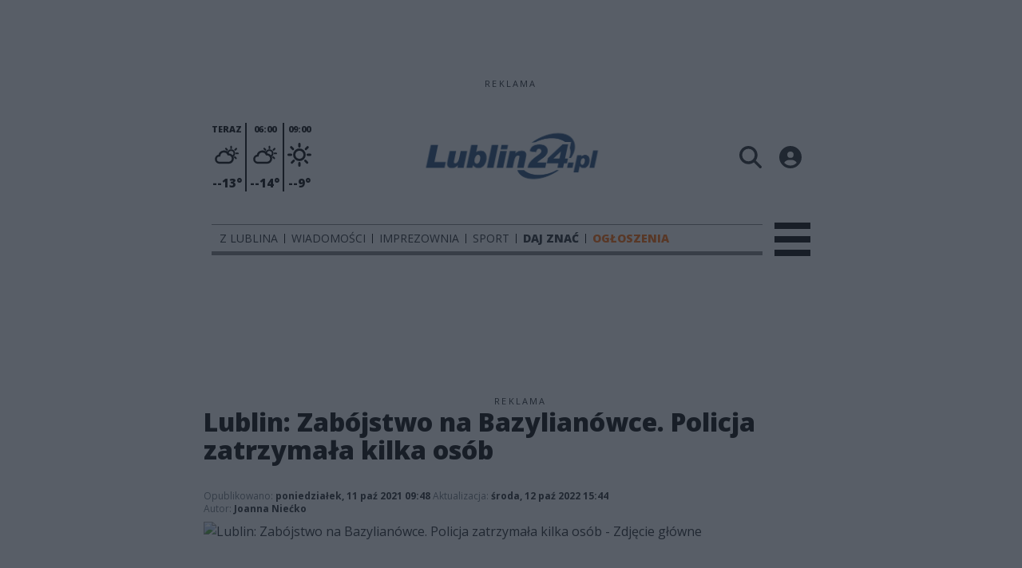

--- FILE ---
content_type: text/html;charset=utf-8
request_url: https://lublin24.pl/z-lublina/lublin-zabojstwo-na-bazylianowce-policja-zatrzymala-kilka-osob/ZRnYQpaTtD037OGatYxk
body_size: 82361
content:
<!DOCTYPE html><html  lang="pl" data-capo=""><head><meta charset="utf-8">
<meta name="viewport" content="width=device-width, initial-scale=1">
<title>Lublin: Zabójstwo na Bazylianówce. Policja zatrzymała kilka osób - Lublin24.pl</title>
<link rel="stylesheet" href="/fonts/OpenSans.css?v3">
<style>:root{--vc-clr-primary:#000;--vc-clr-secondary:#090f207f;--vc-clr-white:#fff;--vc-icn-width:1.2em;--vc-nav-width:30px;--vc-nav-height:30px;--vc-nav-border-radius:0;--vc-nav-color:var(--vc-clr-primary);--vc-nav-color-hover:var(--vc-clr-secondary);--vc-nav-background:transparent;--vc-pgn-width:12px;--vc-pgn-height:4px;--vc-pgn-margin:4px;--vc-pgn-border-radius:0;--vc-pgn-background-color:var(--vc-clr-secondary);--vc-pgn-active-color:var(--vc-clr-primary)}.carousel{overscroll-behavior:none;position:relative;text-align:center;touch-action:pan-y}.carousel,.carousel *{box-sizing:border-box}.carousel__track{display:flex;padding:0!important;position:relative}.carousel__viewport{overflow:hidden}.carousel__sr-only{height:1px;margin:-1px;overflow:hidden;padding:0;position:absolute;width:1px;clip:rect(0,0,0,0);border:0}.carousel__icon{height:var(--vc-icn-width);width:var(--vc-icn-width);fill:currentColor}.carousel__next,.carousel__prev{align-items:center;background:var(--vc-nav-background);border:0;border-radius:var(--vc-nav-border-radius);box-sizing:content-box;color:var(--vc-nav-color);cursor:pointer;display:flex;font-size:var(--vc-nav-height);height:var(--vc-nav-height);justify-content:center;margin:0 10px;padding:0;position:absolute;text-align:center;top:50%;transform:translateY(-50%);width:var(--vc-nav-width)}.carousel__next--disabled,.carousel__prev--disabled{cursor:not-allowed;opacity:.5}.carousel__prev{left:0}.carousel__next{right:0}.carousel--rtl .carousel__prev{left:auto;right:0}.carousel--rtl .carousel__next{left:0;right:auto}@media (hover:hover){.carousel__next:hover,.carousel__prev:hover{color:var(--vc-nav-color-hover)}}.carousel__pagination{display:flex;justify-content:center;line-height:0;list-style:none;margin:10px 0 0;padding:0}.carousel__pagination-button{background:transparent;border:0;cursor:pointer;display:block;margin:0;padding:var(--vc-pgn-margin)}.carousel__pagination-button:after{background-color:var(--vc-pgn-background-color);border-radius:var(--vc-pgn-border-radius);content:"";display:block;height:var(--vc-pgn-height);width:var(--vc-pgn-width)}.carousel__pagination-button--active:after{background-color:var(--vc-pgn-active-color)}@media (hover:hover){.carousel__pagination-button:hover:after{background-color:var(--vc-pgn-active-color)}}.carousel__slide{align-items:center;display:flex;flex-shrink:0;justify-content:center;margin:0;position:relative;scroll-snap-stop:auto;transform:translateZ(0)}</style>
<style>@charset "UTF-8";/*!
* Bootstrap  v5.3.3 (https://getbootstrap.com/)
* Copyright 2011-2024 The Bootstrap Authors
* Licensed under MIT (https://github.com/twbs/bootstrap/blob/main/LICENSE)
*/:root{--bs-blue:#0d6efd;--bs-indigo:#6610f2;--bs-purple:#6f42c1;--bs-pink:#d63384;--bs-red:#dc3545;--bs-orange:#fd7e14;--bs-yellow:#ffc107;--bs-green:#198754;--bs-teal:#20c997;--bs-cyan:#0dcaf0;--bs-black:#000;--bs-white:#fff;--bs-gray:#6c757d;--bs-gray-dark:#343a40;--bs-gray-100:#f8f9fa;--bs-gray-200:#e9ecef;--bs-gray-300:#dee2e6;--bs-gray-400:#ced4da;--bs-gray-500:#adb5bd;--bs-gray-600:#6c757d;--bs-gray-700:#495057;--bs-gray-800:#343a40;--bs-gray-900:#212529;--bs-primary:#0d6efd;--bs-secondary:#6c757d;--bs-success:#198754;--bs-info:#0dcaf0;--bs-warning:#ffc107;--bs-danger:#dc3545;--bs-light:#f8f9fa;--bs-dark:#212529;--bs-primary-rgb:13,110,253;--bs-secondary-rgb:108,117,125;--bs-success-rgb:25,135,84;--bs-info-rgb:13,202,240;--bs-warning-rgb:255,193,7;--bs-danger-rgb:220,53,69;--bs-light-rgb:248,249,250;--bs-dark-rgb:33,37,41;--bs-primary-text-emphasis:#052c65;--bs-secondary-text-emphasis:#2b2f32;--bs-success-text-emphasis:#0a3622;--bs-info-text-emphasis:#055160;--bs-warning-text-emphasis:#664d03;--bs-danger-text-emphasis:#58151c;--bs-light-text-emphasis:#495057;--bs-dark-text-emphasis:#495057;--bs-primary-bg-subtle:#cfe2ff;--bs-secondary-bg-subtle:#e2e3e5;--bs-success-bg-subtle:#d1e7dd;--bs-info-bg-subtle:#cff4fc;--bs-warning-bg-subtle:#fff3cd;--bs-danger-bg-subtle:#f8d7da;--bs-light-bg-subtle:#fcfcfd;--bs-dark-bg-subtle:#ced4da;--bs-primary-border-subtle:#9ec5fe;--bs-secondary-border-subtle:#c4c8cb;--bs-success-border-subtle:#a3cfbb;--bs-info-border-subtle:#9eeaf9;--bs-warning-border-subtle:#ffe69c;--bs-danger-border-subtle:#f1aeb5;--bs-light-border-subtle:#e9ecef;--bs-dark-border-subtle:#adb5bd;--bs-white-rgb:255,255,255;--bs-black-rgb:0,0,0;--bs-font-sans-serif:system-ui,-apple-system,"Segoe UI",Roboto,"Helvetica Neue","Noto Sans","Liberation Sans",Arial,sans-serif,"Apple Color Emoji","Segoe UI Emoji","Segoe UI Symbol","Noto Color Emoji";--bs-font-monospace:SFMono-Regular,Menlo,Monaco,Consolas,"Liberation Mono","Courier New",monospace;--bs-gradient:linear-gradient(180deg,hsla(0,0%,100%,.15),hsla(0,0%,100%,0));--bs-body-font-family:var(--bs-font-sans-serif);--bs-body-font-size:1rem;--bs-body-font-weight:400;--bs-body-line-height:1.5;--bs-body-color:#212529;--bs-body-color-rgb:33,37,41;--bs-body-bg:#fff;--bs-body-bg-rgb:255,255,255;--bs-emphasis-color:#000;--bs-emphasis-color-rgb:0,0,0;--bs-secondary-color:rgba(33,37,41,.75);--bs-secondary-color-rgb:33,37,41;--bs-secondary-bg:#e9ecef;--bs-secondary-bg-rgb:233,236,239;--bs-tertiary-color:rgba(33,37,41,.5);--bs-tertiary-color-rgb:33,37,41;--bs-tertiary-bg:#f8f9fa;--bs-tertiary-bg-rgb:248,249,250;--bs-heading-color:inherit;--bs-link-color:#0d6efd;--bs-link-color-rgb:13,110,253;--bs-link-decoration:underline;--bs-link-hover-color:#0a58ca;--bs-link-hover-color-rgb:10,88,202;--bs-code-color:#d63384;--bs-highlight-color:#212529;--bs-highlight-bg:#fff3cd;--bs-border-width:1px;--bs-border-style:solid;--bs-border-color:#dee2e6;--bs-border-color-translucent:rgba(0,0,0,.175);--bs-border-radius:.375rem;--bs-border-radius-sm:.25rem;--bs-border-radius-lg:.5rem;--bs-border-radius-xl:1rem;--bs-border-radius-xxl:2rem;--bs-border-radius-2xl:var(--bs-border-radius-xxl);--bs-border-radius-pill:50rem;--bs-box-shadow:0 .5rem 1rem rgba(0,0,0,.15);--bs-box-shadow-sm:0 .125rem .25rem rgba(0,0,0,.075);--bs-box-shadow-lg:0 1rem 3rem rgba(0,0,0,.175);--bs-box-shadow-inset:inset 0 1px 2px rgba(0,0,0,.075);--bs-focus-ring-width:.25rem;--bs-focus-ring-opacity:.25;--bs-focus-ring-color:rgba(13,110,253,.25);--bs-form-valid-color:#198754;--bs-form-valid-border-color:#198754;--bs-form-invalid-color:#dc3545;--bs-form-invalid-border-color:#dc3545}*,:after,:before{box-sizing:border-box}@media (prefers-reduced-motion:no-preference){:root{scroll-behavior:smooth}}body{background-color:var(--bs-body-bg);color:var(--bs-body-color);font-family:var(--bs-body-font-family);font-size:var(--bs-body-font-size);font-weight:var(--bs-body-font-weight);line-height:var(--bs-body-line-height);margin:0;text-align:var(--bs-body-text-align);-webkit-text-size-adjust:100%;-webkit-tap-highlight-color:transparent}hr{border:0;border-top:var(--bs-border-width) solid;color:inherit;margin:1rem 0;opacity:.25}.h1,.h2,.h3,.h4,.h5,.h6,h1,h2,h3,h4,h5,h6{color:var(--bs-heading-color);font-weight:500;line-height:1.2;margin-bottom:.5rem;margin-top:0}.h1,h1{font-size:calc(1.375rem + 1.5vw)}@media (min-width:1200px){.h1,h1{font-size:2.5rem}}.h2,h2{font-size:calc(1.325rem + .9vw)}@media (min-width:1200px){.h2,h2{font-size:2rem}}.h3,h3{font-size:calc(1.3rem + .6vw)}@media (min-width:1200px){.h3,h3{font-size:1.75rem}}.h4,h4{font-size:calc(1.275rem + .3vw)}@media (min-width:1200px){.h4,h4{font-size:1.5rem}}.h5,h5{font-size:1.25rem}.h6,h6{font-size:1rem}p{margin-top:0}address,p{margin-bottom:1rem}address{font-style:normal;line-height:inherit}ul{padding-left:2rem}dl,ul{margin-bottom:1rem;margin-top:0}ul ul{margin-bottom:0}dd{margin-bottom:.5rem;margin-left:0}blockquote{margin:0 0 1rem}b,strong{font-weight:bolder}.small,small{font-size:.875em}a{color:rgba(var(--bs-link-color-rgb),var(--bs-link-opacity,1));text-decoration:underline}a:hover{--bs-link-color-rgb:var(--bs-link-hover-color-rgb)}a:not([href]):not([class]),a:not([href]):not([class]):hover{color:inherit;text-decoration:none}code{color:var(--bs-code-color);font-family:var(--bs-font-monospace);font-size:1em;font-size:.875em;word-wrap:break-word}a>code{color:inherit}img,svg{vertical-align:middle}table{border-collapse:collapse;caption-side:bottom}label{display:inline-block}button{border-radius:0}button:focus:not(:focus-visible){outline:0}button,input,select,textarea{font-family:inherit;font-size:inherit;line-height:inherit;margin:0}button,select{text-transform:none}[role=button]{cursor:pointer}select{word-wrap:normal}select:disabled{opacity:1}[list]:not([type=date]):not([type=datetime-local]):not([type=month]):not([type=week]):not([type=time])::-webkit-calendar-picker-indicator{display:none!important}[type=button],[type=reset],[type=submit],button{-webkit-appearance:button}[type=button]:not(:disabled),[type=reset]:not(:disabled),[type=submit]:not(:disabled),button:not(:disabled){cursor:pointer}::-moz-focus-inner{border-style:none;padding:0}textarea{resize:vertical}::-webkit-datetime-edit-day-field,::-webkit-datetime-edit-fields-wrapper,::-webkit-datetime-edit-hour-field,::-webkit-datetime-edit-minute,::-webkit-datetime-edit-month-field,::-webkit-datetime-edit-text,::-webkit-datetime-edit-year-field{padding:0}::-webkit-inner-spin-button{height:auto}[type=search]{-webkit-appearance:textfield;outline-offset:-2px}::-webkit-search-decoration{-webkit-appearance:none}::-webkit-color-swatch-wrapper{padding:0}::file-selector-button{-webkit-appearance:button;font:inherit}output{display:inline-block}iframe{border:0}summary{cursor:pointer;display:list-item}progress{vertical-align:baseline}[hidden]{display:none!important}.list-unstyled{list-style:none;padding-left:0}.blockquote{font-size:1.25rem;margin-bottom:1rem}.blockquote>:last-child{margin-bottom:0}.blockquote-footer{color:#6c757d;font-size:.875em;margin-bottom:1rem;margin-top:-1rem}.blockquote-footer:before{content:"— "}.container{--bs-gutter-x:1.5rem;--bs-gutter-y:0;margin-left:auto;margin-right:auto;padding-left:calc(var(--bs-gutter-x)*.5);padding-right:calc(var(--bs-gutter-x)*.5);width:100%}@media (min-width:576px){.container{max-width:540px}}@media (min-width:768px){.container{max-width:720px}}@media (min-width:992px){.container{max-width:960px}}@media (min-width:1200px){.container{max-width:1140px}}@media (min-width:1400px){.container{max-width:1320px}}:root{--bs-breakpoint-xs:0;--bs-breakpoint-sm:576px;--bs-breakpoint-md:768px;--bs-breakpoint-lg:992px;--bs-breakpoint-xl:1200px;--bs-breakpoint-xxl:1400px}.row{--bs-gutter-x:1.5rem;--bs-gutter-y:0;display:flex;flex-wrap:wrap;margin-left:calc(var(--bs-gutter-x)*-.5);margin-right:calc(var(--bs-gutter-x)*-.5);margin-top:calc(var(--bs-gutter-y)*-1)}.row>*{flex-shrink:0;margin-top:var(--bs-gutter-y);max-width:100%;padding-left:calc(var(--bs-gutter-x)*.5);padding-right:calc(var(--bs-gutter-x)*.5);width:100%}.col{flex:1 0 0%}.col-4{flex:0 0 auto;width:33.33333333%}.col-12{flex:0 0 auto;width:100%}@media (min-width:576px){.col-sm-2{flex:0 0 auto;width:16.66666667%}}.table{--bs-table-color-type:initial;--bs-table-bg-type:initial;--bs-table-color-state:initial;--bs-table-bg-state:initial;--bs-table-color:var(--bs-emphasis-color);--bs-table-bg:var(--bs-body-bg);--bs-table-border-color:var(--bs-border-color);--bs-table-accent-bg:transparent;--bs-table-striped-color:var(--bs-emphasis-color);--bs-table-striped-bg:rgba(var(--bs-emphasis-color-rgb),.05);--bs-table-active-color:var(--bs-emphasis-color);--bs-table-active-bg:rgba(var(--bs-emphasis-color-rgb),.1);--bs-table-hover-color:var(--bs-emphasis-color);--bs-table-hover-bg:rgba(var(--bs-emphasis-color-rgb),.075);border-color:var(--bs-table-border-color);margin-bottom:1rem;vertical-align:top;width:100%}.table>:not(caption)>*>*{background-color:var(--bs-table-bg);border-bottom-width:var(--bs-border-width);box-shadow:inset 0 0 0 9999px var(--bs-table-bg-state,var(--bs-table-bg-type,var(--bs-table-accent-bg)));color:var(--bs-table-color-state,var(--bs-table-color-type,var(--bs-table-color)));padding:.5rem}.form-control{-webkit-appearance:none;-moz-appearance:none;appearance:none;background-clip:padding-box;background-color:var(--bs-body-bg);border:var(--bs-border-width) solid var(--bs-border-color);border-radius:var(--bs-border-radius);color:var(--bs-body-color);display:block;font-size:1rem;font-weight:400;line-height:1.5;padding:.375rem .75rem;transition:border-color .15s ease-in-out,box-shadow .15s ease-in-out;width:100%}@media (prefers-reduced-motion:reduce){.form-control{transition:none}}.form-control[type=file]{overflow:hidden}.form-control[type=file]:not(:disabled):not([readonly]){cursor:pointer}.form-control:focus{background-color:var(--bs-body-bg);border-color:#86b7fe;box-shadow:0 0 0 .25rem #0d6efd40;color:var(--bs-body-color);outline:0}.form-control::-webkit-date-and-time-value{height:1.5em;margin:0;min-width:85px}.form-control::-webkit-datetime-edit{display:block;padding:0}.form-control::-moz-placeholder{color:var(--bs-secondary-color);opacity:1}.form-control::placeholder{color:var(--bs-secondary-color);opacity:1}.form-control:disabled{background-color:var(--bs-secondary-bg);opacity:1}.form-control::file-selector-button{background-color:var(--bs-tertiary-bg);border:0 solid;border-color:inherit;border-inline-end-width:var(--bs-border-width);border-radius:0;color:var(--bs-body-color);margin:-.375rem -.75rem;margin-inline-end:.75rem;padding:.375rem .75rem;pointer-events:none;transition:color .15s ease-in-out,background-color .15s ease-in-out,border-color .15s ease-in-out,box-shadow .15s ease-in-out}@media (prefers-reduced-motion:reduce){.form-control::file-selector-button{transition:none}}.form-control:hover:not(:disabled):not([readonly])::file-selector-button{background-color:var(--bs-secondary-bg)}textarea.form-control{min-height:calc(1.5em + .75rem + var(--bs-border-width)*2)}.form-check{display:block;margin-bottom:.125rem;min-height:1.5rem;padding-left:1.5em}.form-check .form-check-input{float:left;margin-left:-1.5em}.form-check-input{--bs-form-check-bg:var(--bs-body-bg);-webkit-appearance:none;-moz-appearance:none;appearance:none;background-color:var(--bs-form-check-bg);background-image:var(--bs-form-check-bg-image);background-position:50%;background-repeat:no-repeat;background-size:contain;border:var(--bs-border-width) solid var(--bs-border-color);flex-shrink:0;height:1em;margin-top:.25em;-webkit-print-color-adjust:exact;print-color-adjust:exact;vertical-align:top;width:1em}.form-check-input[type=checkbox]{border-radius:.25em}.form-check-input[type=radio]{border-radius:50%}.form-check-input:active{filter:brightness(90%)}.form-check-input:focus{border-color:#86b7fe;box-shadow:0 0 0 .25rem #0d6efd40;outline:0}.form-check-input:checked{background-color:#0d6efd;border-color:#0d6efd}.form-check-input:checked[type=checkbox]{--bs-form-check-bg-image:url("data:image/svg+xml;charset=utf-8,%3Csvg xmlns='http://www.w3.org/2000/svg' viewBox='0 0 20 20'%3E%3Cpath fill='none' stroke='%23fff' stroke-linecap='round' stroke-linejoin='round' stroke-width='3' d='m6 10 3 3 6-6'/%3E%3C/svg%3E")}.form-check-input:checked[type=radio]{--bs-form-check-bg-image:url("data:image/svg+xml;charset=utf-8,%3Csvg xmlns='http://www.w3.org/2000/svg' viewBox='-4 -4 8 8'%3E%3Ccircle r='2' fill='%23fff'/%3E%3C/svg%3E")}.form-check-input[type=checkbox]:indeterminate{background-color:#0d6efd;border-color:#0d6efd;--bs-form-check-bg-image:url("data:image/svg+xml;charset=utf-8,%3Csvg xmlns='http://www.w3.org/2000/svg' viewBox='0 0 20 20'%3E%3Cpath fill='none' stroke='%23fff' stroke-linecap='round' stroke-linejoin='round' stroke-width='3' d='M6 10h8'/%3E%3C/svg%3E")}.form-check-input:disabled{filter:none;opacity:.5;pointer-events:none}.form-check-input:disabled~.form-check-label,.form-check-input[disabled]~.form-check-label{cursor:default;opacity:.5}.btn-check{position:absolute;clip:rect(0,0,0,0);pointer-events:none}.btn-check:disabled+.btn,.btn-check[disabled]+.btn{filter:none;opacity:.65;pointer-events:none}.input-group{align-items:stretch;display:flex;flex-wrap:wrap;position:relative;width:100%}.input-group>.form-control{flex:1 1 auto;min-width:0;position:relative;width:1%}.input-group>.form-control:focus{z-index:5}.input-group .btn{position:relative;z-index:2}.input-group .btn:focus{z-index:5}.input-group:not(.has-validation)>:not(:last-child):not(.dropdown-toggle):not(.dropdown-menu):not(.form-floating){border-bottom-right-radius:0;border-top-right-radius:0}.input-group>:not(:first-child):not(.dropdown-menu):not(.valid-tooltip):not(.valid-feedback):not(.invalid-tooltip):not(.invalid-feedback){border-bottom-left-radius:0;border-top-left-radius:0;margin-left:calc(var(--bs-border-width)*-1)}.invalid-feedback{color:var(--bs-form-invalid-color);display:none;font-size:.875em;margin-top:.25rem;width:100%}.btn{--bs-btn-padding-x:.75rem;--bs-btn-padding-y:.375rem;--bs-btn-font-family: ;--bs-btn-font-size:1rem;--bs-btn-font-weight:400;--bs-btn-line-height:1.5;--bs-btn-color:var(--bs-body-color);--bs-btn-bg:transparent;--bs-btn-border-width:var(--bs-border-width);--bs-btn-border-color:transparent;--bs-btn-border-radius:var(--bs-border-radius);--bs-btn-hover-border-color:transparent;--bs-btn-box-shadow:inset 0 1px 0 hsla(0,0%,100%,.15),0 1px 1px rgba(0,0,0,.075);--bs-btn-disabled-opacity:.65;--bs-btn-focus-box-shadow:0 0 0 .25rem rgba(var(--bs-btn-focus-shadow-rgb),.5);background-color:var(--bs-btn-bg);border:var(--bs-btn-border-width) solid var(--bs-btn-border-color);border-radius:var(--bs-btn-border-radius);color:var(--bs-btn-color);cursor:pointer;display:inline-block;font-family:var(--bs-btn-font-family);font-size:var(--bs-btn-font-size);font-weight:var(--bs-btn-font-weight);line-height:var(--bs-btn-line-height);padding:var(--bs-btn-padding-y) var(--bs-btn-padding-x);text-align:center;text-decoration:none;transition:color .15s ease-in-out,background-color .15s ease-in-out,border-color .15s ease-in-out,box-shadow .15s ease-in-out;-webkit-user-select:none;-moz-user-select:none;user-select:none;vertical-align:middle}@media (prefers-reduced-motion:reduce){.btn{transition:none}}.btn:hover{background-color:var(--bs-btn-hover-bg);border-color:var(--bs-btn-hover-border-color);color:var(--bs-btn-hover-color)}.btn-check+.btn:hover{background-color:var(--bs-btn-bg);border-color:var(--bs-btn-border-color);color:var(--bs-btn-color)}.btn:focus-visible{background-color:var(--bs-btn-hover-bg);border-color:var(--bs-btn-hover-border-color);box-shadow:var(--bs-btn-focus-box-shadow);color:var(--bs-btn-hover-color);outline:0}.btn-check:focus-visible+.btn{border-color:var(--bs-btn-hover-border-color);box-shadow:var(--bs-btn-focus-box-shadow);outline:0}.btn-check:checked+.btn,.btn.active,.btn:first-child:active,:not(.btn-check)+.btn:active{background-color:var(--bs-btn-active-bg);border-color:var(--bs-btn-active-border-color);color:var(--bs-btn-active-color)}.btn-check:checked+.btn:focus-visible,.btn.active:focus-visible,.btn:first-child:active:focus-visible,:not(.btn-check)+.btn:active:focus-visible{box-shadow:var(--bs-btn-focus-box-shadow)}.btn-check:checked:focus-visible+.btn{box-shadow:var(--bs-btn-focus-box-shadow)}.btn.disabled,.btn:disabled{background-color:var(--bs-btn-disabled-bg);border-color:var(--bs-btn-disabled-border-color);color:var(--bs-btn-disabled-color);opacity:var(--bs-btn-disabled-opacity);pointer-events:none}.btn-primary{--bs-btn-color:#fff;--bs-btn-bg:#0d6efd;--bs-btn-border-color:#0d6efd;--bs-btn-hover-color:#fff;--bs-btn-hover-bg:#0b5ed7;--bs-btn-hover-border-color:#0a58ca;--bs-btn-focus-shadow-rgb:49,132,253;--bs-btn-active-color:#fff;--bs-btn-active-bg:#0a58ca;--bs-btn-active-border-color:#0a53be;--bs-btn-active-shadow:inset 0 3px 5px rgba(0,0,0,.125);--bs-btn-disabled-color:#fff;--bs-btn-disabled-bg:#0d6efd;--bs-btn-disabled-border-color:#0d6efd}.btn-secondary{--bs-btn-color:#fff;--bs-btn-bg:#6c757d;--bs-btn-border-color:#6c757d;--bs-btn-hover-color:#fff;--bs-btn-hover-bg:#5c636a;--bs-btn-hover-border-color:#565e64;--bs-btn-focus-shadow-rgb:130,138,145;--bs-btn-active-color:#fff;--bs-btn-active-bg:#565e64;--bs-btn-active-border-color:#51585e;--bs-btn-active-shadow:inset 0 3px 5px rgba(0,0,0,.125);--bs-btn-disabled-color:#fff;--bs-btn-disabled-bg:#6c757d;--bs-btn-disabled-border-color:#6c757d}.btn-success{--bs-btn-color:#fff;--bs-btn-bg:#198754;--bs-btn-border-color:#198754;--bs-btn-hover-color:#fff;--bs-btn-hover-bg:#157347;--bs-btn-hover-border-color:#146c43;--bs-btn-focus-shadow-rgb:60,153,110;--bs-btn-active-color:#fff;--bs-btn-active-bg:#146c43;--bs-btn-active-border-color:#13653f;--bs-btn-active-shadow:inset 0 3px 5px rgba(0,0,0,.125);--bs-btn-disabled-color:#fff;--bs-btn-disabled-bg:#198754;--bs-btn-disabled-border-color:#198754}.btn-info{--bs-btn-color:#000;--bs-btn-bg:#0dcaf0;--bs-btn-border-color:#0dcaf0;--bs-btn-hover-color:#000;--bs-btn-hover-bg:#31d2f2;--bs-btn-hover-border-color:#25cff2;--bs-btn-focus-shadow-rgb:11,172,204;--bs-btn-active-color:#000;--bs-btn-active-bg:#3dd5f3;--bs-btn-active-border-color:#25cff2;--bs-btn-active-shadow:inset 0 3px 5px rgba(0,0,0,.125);--bs-btn-disabled-color:#000;--bs-btn-disabled-bg:#0dcaf0;--bs-btn-disabled-border-color:#0dcaf0}.btn-warning{--bs-btn-color:#000;--bs-btn-bg:#ffc107;--bs-btn-border-color:#ffc107;--bs-btn-hover-color:#000;--bs-btn-hover-bg:#ffca2c;--bs-btn-hover-border-color:#ffc720;--bs-btn-focus-shadow-rgb:217,164,6;--bs-btn-active-color:#000;--bs-btn-active-bg:#ffcd39;--bs-btn-active-border-color:#ffc720;--bs-btn-active-shadow:inset 0 3px 5px rgba(0,0,0,.125);--bs-btn-disabled-color:#000;--bs-btn-disabled-bg:#ffc107;--bs-btn-disabled-border-color:#ffc107}.btn-danger{--bs-btn-color:#fff;--bs-btn-bg:#dc3545;--bs-btn-border-color:#dc3545;--bs-btn-hover-color:#fff;--bs-btn-hover-bg:#bb2d3b;--bs-btn-hover-border-color:#b02a37;--bs-btn-focus-shadow-rgb:225,83,97;--bs-btn-active-color:#fff;--bs-btn-active-bg:#b02a37;--bs-btn-active-border-color:#a52834;--bs-btn-active-shadow:inset 0 3px 5px rgba(0,0,0,.125);--bs-btn-disabled-color:#fff;--bs-btn-disabled-bg:#dc3545;--bs-btn-disabled-border-color:#dc3545}.btn-light{--bs-btn-color:#000;--bs-btn-bg:#f8f9fa;--bs-btn-border-color:#f8f9fa;--bs-btn-hover-color:#000;--bs-btn-hover-bg:#d3d4d5;--bs-btn-hover-border-color:#c6c7c8;--bs-btn-focus-shadow-rgb:211,212,213;--bs-btn-active-color:#000;--bs-btn-active-bg:#c6c7c8;--bs-btn-active-border-color:#babbbc;--bs-btn-active-shadow:inset 0 3px 5px rgba(0,0,0,.125);--bs-btn-disabled-color:#000;--bs-btn-disabled-bg:#f8f9fa;--bs-btn-disabled-border-color:#f8f9fa}.btn-dark{--bs-btn-color:#fff;--bs-btn-bg:#212529;--bs-btn-border-color:#212529;--bs-btn-hover-color:#fff;--bs-btn-hover-bg:#424649;--bs-btn-hover-border-color:#373b3e;--bs-btn-focus-shadow-rgb:66,70,73;--bs-btn-active-color:#fff;--bs-btn-active-bg:#4d5154;--bs-btn-active-border-color:#373b3e;--bs-btn-active-shadow:inset 0 3px 5px rgba(0,0,0,.125);--bs-btn-disabled-color:#fff;--bs-btn-disabled-bg:#212529;--bs-btn-disabled-border-color:#212529}.btn-outline-primary{--bs-btn-color:#0d6efd;--bs-btn-border-color:#0d6efd;--bs-btn-hover-color:#fff;--bs-btn-hover-bg:#0d6efd;--bs-btn-hover-border-color:#0d6efd;--bs-btn-focus-shadow-rgb:13,110,253;--bs-btn-active-color:#fff;--bs-btn-active-bg:#0d6efd;--bs-btn-active-border-color:#0d6efd;--bs-btn-active-shadow:inset 0 3px 5px rgba(0,0,0,.125);--bs-btn-disabled-color:#0d6efd;--bs-btn-disabled-bg:transparent;--bs-btn-disabled-border-color:#0d6efd;--bs-gradient:none}.btn-outline-secondary{--bs-btn-color:#6c757d;--bs-btn-border-color:#6c757d;--bs-btn-hover-color:#fff;--bs-btn-hover-bg:#6c757d;--bs-btn-hover-border-color:#6c757d;--bs-btn-focus-shadow-rgb:108,117,125;--bs-btn-active-color:#fff;--bs-btn-active-bg:#6c757d;--bs-btn-active-border-color:#6c757d;--bs-btn-active-shadow:inset 0 3px 5px rgba(0,0,0,.125);--bs-btn-disabled-color:#6c757d;--bs-btn-disabled-bg:transparent;--bs-btn-disabled-border-color:#6c757d;--bs-gradient:none}.btn-outline-success{--bs-btn-color:#198754;--bs-btn-border-color:#198754;--bs-btn-hover-color:#fff;--bs-btn-hover-bg:#198754;--bs-btn-hover-border-color:#198754;--bs-btn-focus-shadow-rgb:25,135,84;--bs-btn-active-color:#fff;--bs-btn-active-bg:#198754;--bs-btn-active-border-color:#198754;--bs-btn-active-shadow:inset 0 3px 5px rgba(0,0,0,.125);--bs-btn-disabled-color:#198754;--bs-btn-disabled-bg:transparent;--bs-btn-disabled-border-color:#198754;--bs-gradient:none}.btn-outline-info{--bs-btn-color:#0dcaf0;--bs-btn-border-color:#0dcaf0;--bs-btn-hover-color:#000;--bs-btn-hover-bg:#0dcaf0;--bs-btn-hover-border-color:#0dcaf0;--bs-btn-focus-shadow-rgb:13,202,240;--bs-btn-active-color:#000;--bs-btn-active-bg:#0dcaf0;--bs-btn-active-border-color:#0dcaf0;--bs-btn-active-shadow:inset 0 3px 5px rgba(0,0,0,.125);--bs-btn-disabled-color:#0dcaf0;--bs-btn-disabled-bg:transparent;--bs-btn-disabled-border-color:#0dcaf0;--bs-gradient:none}.btn-outline-warning{--bs-btn-color:#ffc107;--bs-btn-border-color:#ffc107;--bs-btn-hover-color:#000;--bs-btn-hover-bg:#ffc107;--bs-btn-hover-border-color:#ffc107;--bs-btn-focus-shadow-rgb:255,193,7;--bs-btn-active-color:#000;--bs-btn-active-bg:#ffc107;--bs-btn-active-border-color:#ffc107;--bs-btn-active-shadow:inset 0 3px 5px rgba(0,0,0,.125);--bs-btn-disabled-color:#ffc107;--bs-btn-disabled-bg:transparent;--bs-btn-disabled-border-color:#ffc107;--bs-gradient:none}.btn-outline-danger{--bs-btn-color:#dc3545;--bs-btn-border-color:#dc3545;--bs-btn-hover-color:#fff;--bs-btn-hover-bg:#dc3545;--bs-btn-hover-border-color:#dc3545;--bs-btn-focus-shadow-rgb:220,53,69;--bs-btn-active-color:#fff;--bs-btn-active-bg:#dc3545;--bs-btn-active-border-color:#dc3545;--bs-btn-active-shadow:inset 0 3px 5px rgba(0,0,0,.125);--bs-btn-disabled-color:#dc3545;--bs-btn-disabled-bg:transparent;--bs-btn-disabled-border-color:#dc3545;--bs-gradient:none}.btn-outline-light{--bs-btn-color:#f8f9fa;--bs-btn-border-color:#f8f9fa;--bs-btn-hover-color:#000;--bs-btn-hover-bg:#f8f9fa;--bs-btn-hover-border-color:#f8f9fa;--bs-btn-focus-shadow-rgb:248,249,250;--bs-btn-active-color:#000;--bs-btn-active-bg:#f8f9fa;--bs-btn-active-border-color:#f8f9fa;--bs-btn-active-shadow:inset 0 3px 5px rgba(0,0,0,.125);--bs-btn-disabled-color:#f8f9fa;--bs-btn-disabled-bg:transparent;--bs-btn-disabled-border-color:#f8f9fa;--bs-gradient:none}.btn-outline-dark{--bs-btn-color:#212529;--bs-btn-border-color:#212529;--bs-btn-hover-color:#fff;--bs-btn-hover-bg:#212529;--bs-btn-hover-border-color:#212529;--bs-btn-focus-shadow-rgb:33,37,41;--bs-btn-active-color:#fff;--bs-btn-active-bg:#212529;--bs-btn-active-border-color:#212529;--bs-btn-active-shadow:inset 0 3px 5px rgba(0,0,0,.125);--bs-btn-disabled-color:#212529;--bs-btn-disabled-bg:transparent;--bs-btn-disabled-border-color:#212529;--bs-gradient:none}.btn-link{--bs-btn-font-weight:400;--bs-btn-color:var(--bs-link-color);--bs-btn-bg:transparent;--bs-btn-border-color:transparent;--bs-btn-hover-color:var(--bs-link-hover-color);--bs-btn-hover-border-color:transparent;--bs-btn-active-color:var(--bs-link-hover-color);--bs-btn-active-border-color:transparent;--bs-btn-disabled-color:#6c757d;--bs-btn-disabled-border-color:transparent;--bs-btn-box-shadow:0 0 0 #000;--bs-btn-focus-shadow-rgb:49,132,253;text-decoration:underline}.btn-link:focus-visible{color:var(--bs-btn-color)}.btn-link:hover{color:var(--bs-btn-hover-color)}.btn-group-lg>.btn,.btn-lg{--bs-btn-padding-y:.5rem;--bs-btn-padding-x:1rem;--bs-btn-font-size:1.25rem;--bs-btn-border-radius:var(--bs-border-radius-lg)}.btn-group-sm>.btn,.btn-sm{--bs-btn-padding-y:.25rem;--bs-btn-padding-x:.5rem;--bs-btn-font-size:.875rem;--bs-btn-border-radius:var(--bs-border-radius-sm)}.btn-group,.btn-group-vertical{display:inline-flex;position:relative;vertical-align:middle}.btn-group-vertical>.btn,.btn-group>.btn{flex:1 1 auto;position:relative}.btn-group-vertical>.btn-check:checked+.btn,.btn-group-vertical>.btn-check:focus+.btn,.btn-group-vertical>.btn.active,.btn-group-vertical>.btn:active,.btn-group-vertical>.btn:focus,.btn-group-vertical>.btn:hover,.btn-group>.btn-check:checked+.btn,.btn-group>.btn-check:focus+.btn,.btn-group>.btn.active,.btn-group>.btn:active,.btn-group>.btn:focus,.btn-group>.btn:hover{z-index:1}.btn-toolbar{display:flex;flex-wrap:wrap;justify-content:flex-start}.btn-toolbar .input-group{width:auto}.btn-group{border-radius:var(--bs-border-radius)}.btn-group>.btn-group:not(:first-child),.btn-group>:not(.btn-check:first-child)+.btn{margin-left:calc(var(--bs-border-width)*-1)}.btn-group>.btn-group:not(:last-child)>.btn,.btn-group>.btn:not(:last-child):not(.dropdown-toggle){border-bottom-right-radius:0;border-top-right-radius:0}.btn-group>.btn-group:not(:first-child)>.btn,.btn-group>.btn:nth-child(n+3),.btn-group>:not(.btn-check)+.btn{border-bottom-left-radius:0;border-top-left-radius:0}.btn-group-vertical{align-items:flex-start;flex-direction:column;justify-content:center}.btn-group-vertical>.btn,.btn-group-vertical>.btn-group{width:100%}.btn-group-vertical>.btn-group:not(:first-child),.btn-group-vertical>.btn:not(:first-child){margin-top:calc(var(--bs-border-width)*-1)}.btn-group-vertical>.btn-group:not(:last-child)>.btn,.btn-group-vertical>.btn:not(:last-child):not(.dropdown-toggle){border-bottom-left-radius:0;border-bottom-right-radius:0}.btn-group-vertical>.btn-group:not(:first-child)>.btn,.btn-group-vertical>.btn~.btn{border-top-left-radius:0;border-top-right-radius:0}.nav{--bs-nav-link-padding-x:1rem;--bs-nav-link-padding-y:.5rem;--bs-nav-link-font-weight: ;--bs-nav-link-color:var(--bs-link-color);--bs-nav-link-hover-color:var(--bs-link-hover-color);--bs-nav-link-disabled-color:var(--bs-secondary-color);display:flex;flex-wrap:wrap;list-style:none;margin-bottom:0;padding-left:0}.nav-link{background:0 0;border:0;color:var(--bs-nav-link-color);display:block;font-size:var(--bs-nav-link-font-size);font-weight:var(--bs-nav-link-font-weight);padding:var(--bs-nav-link-padding-y) var(--bs-nav-link-padding-x);text-decoration:none;transition:color .15s ease-in-out,background-color .15s ease-in-out,border-color .15s ease-in-out}@media (prefers-reduced-motion:reduce){.nav-link{transition:none}}.nav-link:focus,.nav-link:hover{color:var(--bs-nav-link-hover-color)}.nav-link:focus-visible{box-shadow:0 0 0 .25rem #0d6efd40;outline:0}.nav-link.disabled,.nav-link:disabled{color:var(--bs-nav-link-disabled-color);cursor:default;pointer-events:none}.nav-tabs{--bs-nav-tabs-border-width:var(--bs-border-width);--bs-nav-tabs-border-color:var(--bs-border-color);--bs-nav-tabs-border-radius:var(--bs-border-radius);--bs-nav-tabs-link-hover-border-color:var(--bs-secondary-bg) var(--bs-secondary-bg) var(--bs-border-color);--bs-nav-tabs-link-active-color:var(--bs-emphasis-color);--bs-nav-tabs-link-active-bg:var(--bs-body-bg);--bs-nav-tabs-link-active-border-color:var(--bs-border-color) var(--bs-border-color) var(--bs-body-bg);border-bottom:var(--bs-nav-tabs-border-width) solid var(--bs-nav-tabs-border-color)}.nav-tabs .nav-link{border:var(--bs-nav-tabs-border-width) solid transparent;border-top-left-radius:var(--bs-nav-tabs-border-radius);border-top-right-radius:var(--bs-nav-tabs-border-radius);margin-bottom:calc(var(--bs-nav-tabs-border-width)*-1)}.nav-tabs .nav-link:focus,.nav-tabs .nav-link:hover{border-color:var(--bs-nav-tabs-link-hover-border-color);isolation:isolate}.nav-tabs .nav-link.active{background-color:var(--bs-nav-tabs-link-active-bg);border-color:var(--bs-nav-tabs-link-active-border-color);color:var(--bs-nav-tabs-link-active-color)}.nav-pills{--bs-nav-pills-border-radius:var(--bs-border-radius);--bs-nav-pills-link-active-color:#fff;--bs-nav-pills-link-active-bg:#0d6efd}.nav-pills .nav-link{border-radius:var(--bs-nav-pills-border-radius)}.nav-pills .nav-link.active{background-color:var(--bs-nav-pills-link-active-bg);color:var(--bs-nav-pills-link-active-color)}.nav-underline{--bs-nav-underline-gap:1rem;--bs-nav-underline-border-width:.125rem;--bs-nav-underline-link-active-color:var(--bs-emphasis-color);gap:var(--bs-nav-underline-gap)}.nav-underline .nav-link{border-bottom:var(--bs-nav-underline-border-width) solid transparent;padding-left:0;padding-right:0}.nav-underline .nav-link.active,.nav-underline .nav-link:focus,.nav-underline .nav-link:hover{border-bottom-color:currentcolor}.nav-underline .nav-link.active{color:var(--bs-nav-underline-link-active-color);font-weight:700}.nav-fill .nav-item,.nav-fill>.nav-link{flex:1 1 auto;text-align:center}.nav-justified .nav-item,.nav-justified>.nav-link{flex-basis:0;flex-grow:1;text-align:center}.nav-fill .nav-item .nav-link,.nav-justified .nav-item .nav-link{width:100%}.navbar{--bs-navbar-padding-x:0;--bs-navbar-padding-y:.5rem;--bs-navbar-color:rgba(var(--bs-emphasis-color-rgb),.65);--bs-navbar-hover-color:rgba(var(--bs-emphasis-color-rgb),.8);--bs-navbar-disabled-color:rgba(var(--bs-emphasis-color-rgb),.3);--bs-navbar-active-color:rgba(var(--bs-emphasis-color-rgb),1);--bs-navbar-brand-padding-y:.3125rem;--bs-navbar-brand-margin-end:1rem;--bs-navbar-brand-font-size:1.25rem;--bs-navbar-brand-color:rgba(var(--bs-emphasis-color-rgb),1);--bs-navbar-brand-hover-color:rgba(var(--bs-emphasis-color-rgb),1);--bs-navbar-nav-link-padding-x:.5rem;--bs-navbar-toggler-padding-y:.25rem;--bs-navbar-toggler-padding-x:.75rem;--bs-navbar-toggler-font-size:1.25rem;--bs-navbar-toggler-icon-bg:url("data:image/svg+xml;charset=utf-8,%3Csvg xmlns='http://www.w3.org/2000/svg' viewBox='0 0 30 30'%3E%3Cpath stroke='rgba(33, 37, 41, 0.75)' stroke-linecap='round' stroke-miterlimit='10' stroke-width='2' d='M4 7h22M4 15h22M4 23h22'/%3E%3C/svg%3E");--bs-navbar-toggler-border-color:rgba(var(--bs-emphasis-color-rgb),.15);--bs-navbar-toggler-border-radius:var(--bs-border-radius);--bs-navbar-toggler-focus-width:.25rem;--bs-navbar-toggler-transition:box-shadow .15s ease-in-out;flex-wrap:wrap;padding:var(--bs-navbar-padding-y) var(--bs-navbar-padding-x);position:relative}.navbar,.navbar>.container{align-items:center;display:flex;justify-content:space-between}.navbar>.container{flex-wrap:inherit}.navbar-brand{color:var(--bs-navbar-brand-color);font-size:var(--bs-navbar-brand-font-size);margin-right:var(--bs-navbar-brand-margin-end);padding-bottom:var(--bs-navbar-brand-padding-y);padding-top:var(--bs-navbar-brand-padding-y);text-decoration:none;white-space:nowrap}.navbar-brand:focus,.navbar-brand:hover{color:var(--bs-navbar-brand-hover-color)}.navbar-nav{--bs-nav-link-padding-x:0;--bs-nav-link-padding-y:.5rem;--bs-nav-link-font-weight: ;--bs-nav-link-color:var(--bs-navbar-color);--bs-nav-link-hover-color:var(--bs-navbar-hover-color);--bs-nav-link-disabled-color:var(--bs-navbar-disabled-color);display:flex;flex-direction:column;list-style:none;margin-bottom:0;padding-left:0}.navbar-nav .nav-link.active{color:var(--bs-navbar-active-color)}.navbar-text{color:var(--bs-navbar-color);padding-bottom:.5rem;padding-top:.5rem}.navbar-text a,.navbar-text a:focus,.navbar-text a:hover{color:var(--bs-navbar-active-color)}.navbar-collapse{align-items:center;flex-basis:100%;flex-grow:1}.navbar-toggler{background-color:transparent;border:var(--bs-border-width) solid var(--bs-navbar-toggler-border-color);border-radius:var(--bs-navbar-toggler-border-radius);color:var(--bs-navbar-color);font-size:var(--bs-navbar-toggler-font-size);line-height:1;padding:var(--bs-navbar-toggler-padding-y) var(--bs-navbar-toggler-padding-x);transition:var(--bs-navbar-toggler-transition)}@media (prefers-reduced-motion:reduce){.navbar-toggler{transition:none}}.navbar-toggler:hover{text-decoration:none}.navbar-toggler:focus{box-shadow:0 0 0 var(--bs-navbar-toggler-focus-width);outline:0;text-decoration:none}.navbar-toggler-icon{background-image:var(--bs-navbar-toggler-icon-bg);background-position:50%;background-repeat:no-repeat;background-size:100%;display:inline-block;height:1.5em;vertical-align:middle;width:1.5em}.navbar-nav-scroll{max-height:var(--bs-scroll-height,75vh);overflow-y:auto}@media (min-width:576px){.navbar-expand-sm{flex-wrap:nowrap;justify-content:flex-start}.navbar-expand-sm .navbar-nav{flex-direction:row}.navbar-expand-sm .navbar-nav .nav-link{padding-left:var(--bs-navbar-nav-link-padding-x);padding-right:var(--bs-navbar-nav-link-padding-x)}.navbar-expand-sm .navbar-nav-scroll{overflow:visible}.navbar-expand-sm .navbar-collapse{display:flex!important;flex-basis:auto}.navbar-expand-sm .navbar-toggler{display:none}}@media (min-width:768px){.navbar-expand-md{flex-wrap:nowrap;justify-content:flex-start}.navbar-expand-md .navbar-nav{flex-direction:row}.navbar-expand-md .navbar-nav .nav-link{padding-left:var(--bs-navbar-nav-link-padding-x);padding-right:var(--bs-navbar-nav-link-padding-x)}.navbar-expand-md .navbar-nav-scroll{overflow:visible}.navbar-expand-md .navbar-collapse{display:flex!important;flex-basis:auto}.navbar-expand-md .navbar-toggler{display:none}}@media (min-width:992px){.navbar-expand-lg{flex-wrap:nowrap;justify-content:flex-start}.navbar-expand-lg .navbar-nav{flex-direction:row}.navbar-expand-lg .navbar-nav .nav-link{padding-left:var(--bs-navbar-nav-link-padding-x);padding-right:var(--bs-navbar-nav-link-padding-x)}.navbar-expand-lg .navbar-nav-scroll{overflow:visible}.navbar-expand-lg .navbar-collapse{display:flex!important;flex-basis:auto}.navbar-expand-lg .navbar-toggler{display:none}}@media (min-width:1200px){.navbar-expand-xl{flex-wrap:nowrap;justify-content:flex-start}.navbar-expand-xl .navbar-nav{flex-direction:row}.navbar-expand-xl .navbar-nav .nav-link{padding-left:var(--bs-navbar-nav-link-padding-x);padding-right:var(--bs-navbar-nav-link-padding-x)}.navbar-expand-xl .navbar-nav-scroll{overflow:visible}.navbar-expand-xl .navbar-collapse{display:flex!important;flex-basis:auto}.navbar-expand-xl .navbar-toggler{display:none}}@media (min-width:1400px){.navbar-expand-xxl{flex-wrap:nowrap;justify-content:flex-start}.navbar-expand-xxl .navbar-nav{flex-direction:row}.navbar-expand-xxl .navbar-nav .nav-link{padding-left:var(--bs-navbar-nav-link-padding-x);padding-right:var(--bs-navbar-nav-link-padding-x)}.navbar-expand-xxl .navbar-nav-scroll{overflow:visible}.navbar-expand-xxl .navbar-collapse{display:flex!important;flex-basis:auto}.navbar-expand-xxl .navbar-toggler{display:none}}.navbar-expand{flex-wrap:nowrap;justify-content:flex-start}.navbar-expand .navbar-nav{flex-direction:row}.navbar-expand .navbar-nav .nav-link{padding-left:var(--bs-navbar-nav-link-padding-x);padding-right:var(--bs-navbar-nav-link-padding-x)}.navbar-expand .navbar-nav-scroll{overflow:visible}.navbar-expand .navbar-collapse{display:flex!important;flex-basis:auto}.navbar-expand .navbar-toggler{display:none}.navbar-dark{--bs-navbar-color:hsla(0,0%,100%,.55);--bs-navbar-hover-color:hsla(0,0%,100%,.75);--bs-navbar-disabled-color:hsla(0,0%,100%,.25);--bs-navbar-active-color:#fff;--bs-navbar-brand-color:#fff;--bs-navbar-brand-hover-color:#fff;--bs-navbar-toggler-border-color:hsla(0,0%,100%,.1);--bs-navbar-toggler-icon-bg:url("data:image/svg+xml;charset=utf-8,%3Csvg xmlns='http://www.w3.org/2000/svg' viewBox='0 0 30 30'%3E%3Cpath stroke='rgba(255, 255, 255, 0.55)' stroke-linecap='round' stroke-miterlimit='10' stroke-width='2' d='M4 7h22M4 15h22M4 23h22'/%3E%3C/svg%3E")}.card{--bs-card-spacer-y:1rem;--bs-card-spacer-x:1rem;--bs-card-title-spacer-y:.5rem;--bs-card-title-color: ;--bs-card-subtitle-color: ;--bs-card-border-width:var(--bs-border-width);--bs-card-border-color:var(--bs-border-color-translucent);--bs-card-border-radius:var(--bs-border-radius);--bs-card-box-shadow: ;--bs-card-inner-border-radius:calc(var(--bs-border-radius) - var(--bs-border-width));--bs-card-cap-padding-y:.5rem;--bs-card-cap-padding-x:1rem;--bs-card-cap-bg:rgba(var(--bs-body-color-rgb),.03);--bs-card-cap-color: ;--bs-card-height: ;--bs-card-color: ;--bs-card-bg:var(--bs-body-bg);--bs-card-img-overlay-padding:1rem;--bs-card-group-margin:.75rem;color:var(--bs-body-color);display:flex;flex-direction:column;height:var(--bs-card-height);min-width:0;position:relative;word-wrap:break-word;background-clip:border-box;background-color:var(--bs-card-bg);border:var(--bs-card-border-width) solid var(--bs-card-border-color);border-radius:var(--bs-card-border-radius)}.card>hr{margin-left:0;margin-right:0}.card-body{color:var(--bs-card-color);flex:1 1 auto;padding:var(--bs-card-spacer-y) var(--bs-card-spacer-x)}.pagination{--bs-pagination-padding-x:.75rem;--bs-pagination-padding-y:.375rem;--bs-pagination-font-size:1rem;--bs-pagination-color:var(--bs-link-color);--bs-pagination-bg:var(--bs-body-bg);--bs-pagination-border-width:var(--bs-border-width);--bs-pagination-border-color:var(--bs-border-color);--bs-pagination-border-radius:var(--bs-border-radius);--bs-pagination-hover-color:var(--bs-link-hover-color);--bs-pagination-hover-bg:var(--bs-tertiary-bg);--bs-pagination-hover-border-color:var(--bs-border-color);--bs-pagination-focus-color:var(--bs-link-hover-color);--bs-pagination-focus-bg:var(--bs-secondary-bg);--bs-pagination-focus-box-shadow:0 0 0 .25rem rgba(13,110,253,.25);--bs-pagination-active-color:#fff;--bs-pagination-active-bg:#0d6efd;--bs-pagination-active-border-color:#0d6efd;--bs-pagination-disabled-color:var(--bs-secondary-color);--bs-pagination-disabled-bg:var(--bs-secondary-bg);--bs-pagination-disabled-border-color:var(--bs-border-color);display:flex;list-style:none;padding-left:0}.badge{--bs-badge-padding-x:.65em;--bs-badge-padding-y:.35em;--bs-badge-font-size:.75em;--bs-badge-font-weight:700;--bs-badge-color:#fff;--bs-badge-border-radius:var(--bs-border-radius);border-radius:var(--bs-badge-border-radius);color:var(--bs-badge-color);display:inline-block;font-size:var(--bs-badge-font-size);font-weight:var(--bs-badge-font-weight);line-height:1;padding:var(--bs-badge-padding-y) var(--bs-badge-padding-x);text-align:center;vertical-align:baseline;white-space:nowrap}.badge:empty{display:none}.btn .badge{position:relative;top:-1px}.alert{--bs-alert-bg:transparent;--bs-alert-padding-x:1rem;--bs-alert-padding-y:1rem;--bs-alert-margin-bottom:1rem;--bs-alert-color:inherit;--bs-alert-border-color:transparent;--bs-alert-border:var(--bs-border-width) solid var(--bs-alert-border-color);--bs-alert-border-radius:var(--bs-border-radius);--bs-alert-link-color:inherit;background-color:var(--bs-alert-bg);border:var(--bs-alert-border);border-radius:var(--bs-alert-border-radius);color:var(--bs-alert-color);margin-bottom:var(--bs-alert-margin-bottom);padding:var(--bs-alert-padding-y) var(--bs-alert-padding-x);position:relative}.alert-primary{--bs-alert-color:var(--bs-primary-text-emphasis);--bs-alert-bg:var(--bs-primary-bg-subtle);--bs-alert-border-color:var(--bs-primary-border-subtle);--bs-alert-link-color:var(--bs-primary-text-emphasis)}.alert-success{--bs-alert-color:var(--bs-success-text-emphasis);--bs-alert-bg:var(--bs-success-bg-subtle);--bs-alert-border-color:var(--bs-success-border-subtle);--bs-alert-link-color:var(--bs-success-text-emphasis)}.alert-info{--bs-alert-color:var(--bs-info-text-emphasis);--bs-alert-bg:var(--bs-info-bg-subtle);--bs-alert-border-color:var(--bs-info-border-subtle);--bs-alert-link-color:var(--bs-info-text-emphasis)}.alert-danger{--bs-alert-color:var(--bs-danger-text-emphasis);--bs-alert-bg:var(--bs-danger-bg-subtle);--bs-alert-border-color:var(--bs-danger-border-subtle);--bs-alert-link-color:var(--bs-danger-text-emphasis)}@keyframes progress-bar-stripes{0%{background-position-x:1rem}}.progress{--bs-progress-height:1rem;--bs-progress-font-size:.75rem;--bs-progress-bg:var(--bs-secondary-bg);--bs-progress-border-radius:var(--bs-border-radius);--bs-progress-box-shadow:var(--bs-box-shadow-inset);--bs-progress-bar-color:#fff;--bs-progress-bar-bg:#0d6efd;--bs-progress-bar-transition:width .6s ease;background-color:var(--bs-progress-bg);border-radius:var(--bs-progress-border-radius);display:flex;font-size:var(--bs-progress-font-size);height:var(--bs-progress-height);overflow:hidden}.btn-close{--bs-btn-close-color:#000;--bs-btn-close-bg:url("data:image/svg+xml;charset=utf-8,%3Csvg xmlns='http://www.w3.org/2000/svg' viewBox='0 0 16 16'%3E%3Cpath d='M.293.293a1 1 0 0 1 1.414 0L8 6.586 14.293.293a1 1 0 1 1 1.414 1.414L9.414 8l6.293 6.293a1 1 0 0 1-1.414 1.414L8 9.414l-6.293 6.293a1 1 0 0 1-1.414-1.414L6.586 8 .293 1.707a1 1 0 0 1 0-1.414'/%3E%3C/svg%3E");--bs-btn-close-opacity:.5;--bs-btn-close-hover-opacity:.75;--bs-btn-close-focus-shadow:0 0 0 .25rem rgba(13,110,253,.25);--bs-btn-close-focus-opacity:1;--bs-btn-close-disabled-opacity:.25;--bs-btn-close-white-filter:invert(1) grayscale(100%) brightness(200%);background:transparent var(--bs-btn-close-bg) center/1em auto no-repeat;border:0;border-radius:.375rem;box-sizing:content-box;height:1em;opacity:var(--bs-btn-close-opacity);padding:.25em;width:1em}.btn-close,.btn-close:hover{color:var(--bs-btn-close-color)}.btn-close:hover{opacity:var(--bs-btn-close-hover-opacity);text-decoration:none}.btn-close:focus{box-shadow:var(--bs-btn-close-focus-shadow);opacity:var(--bs-btn-close-focus-opacity);outline:0}.btn-close.disabled,.btn-close:disabled{opacity:var(--bs-btn-close-disabled-opacity);pointer-events:none;-webkit-user-select:none;-moz-user-select:none;user-select:none}.btn-close-white{filter:var(--bs-btn-close-white-filter)}.toast{--bs-toast-zindex:1090;--bs-toast-padding-x:.75rem;--bs-toast-padding-y:.5rem;--bs-toast-spacing:1.5rem;--bs-toast-max-width:350px;--bs-toast-font-size:.875rem;--bs-toast-color: ;--bs-toast-bg:rgba(var(--bs-body-bg-rgb),.85);--bs-toast-border-width:var(--bs-border-width);--bs-toast-border-color:var(--bs-border-color-translucent);--bs-toast-border-radius:var(--bs-border-radius);--bs-toast-box-shadow:var(--bs-box-shadow);--bs-toast-header-color:var(--bs-secondary-color);--bs-toast-header-bg:rgba(var(--bs-body-bg-rgb),.85);--bs-toast-header-border-color:var(--bs-border-color-translucent);background-clip:padding-box;background-color:var(--bs-toast-bg);border:var(--bs-toast-border-width) solid var(--bs-toast-border-color);border-radius:var(--bs-toast-border-radius);box-shadow:var(--bs-toast-box-shadow);color:var(--bs-toast-color);font-size:var(--bs-toast-font-size);max-width:100%;pointer-events:auto;width:var(--bs-toast-max-width)}.modal,.toast:not(.show){display:none}.modal{--bs-modal-zindex:1055;--bs-modal-width:500px;--bs-modal-padding:1rem;--bs-modal-margin:.5rem;--bs-modal-color: ;--bs-modal-bg:var(--bs-body-bg);--bs-modal-border-color:var(--bs-border-color-translucent);--bs-modal-border-width:var(--bs-border-width);--bs-modal-border-radius:var(--bs-border-radius-lg);--bs-modal-box-shadow:var(--bs-box-shadow-sm);--bs-modal-inner-border-radius:calc(var(--bs-border-radius-lg) - var(--bs-border-width));--bs-modal-header-padding-x:1rem;--bs-modal-header-padding-y:1rem;--bs-modal-header-padding:1rem 1rem;--bs-modal-header-border-color:var(--bs-border-color);--bs-modal-header-border-width:var(--bs-border-width);--bs-modal-title-line-height:1.5;--bs-modal-footer-gap:.5rem;--bs-modal-footer-bg: ;--bs-modal-footer-border-color:var(--bs-border-color);--bs-modal-footer-border-width:var(--bs-border-width);height:100%;left:0;outline:0;overflow-x:hidden;overflow-y:auto;position:fixed;top:0;width:100%;z-index:var(--bs-modal-zindex)}.modal-dialog{margin:var(--bs-modal-margin);pointer-events:none;position:relative;width:auto}.modal.modal-static .modal-dialog{transform:scale(1.02)}.modal-dialog-scrollable{height:calc(100% - var(--bs-modal-margin)*2)}.modal-dialog-scrollable .modal-content{max-height:100%;overflow:hidden}.modal-dialog-scrollable .modal-body{overflow-y:auto}.modal-dialog-centered{align-items:center;display:flex;min-height:calc(100% - var(--bs-modal-margin)*2)}.modal-content{background-clip:padding-box;background-color:var(--bs-modal-bg);border:var(--bs-modal-border-width) solid var(--bs-modal-border-color);border-radius:var(--bs-modal-border-radius);color:var(--bs-modal-color);display:flex;flex-direction:column;outline:0;pointer-events:auto;position:relative;width:100%}.modal-backdrop{--bs-backdrop-zindex:1050;--bs-backdrop-bg:#000;--bs-backdrop-opacity:.5;background-color:var(--bs-backdrop-bg);height:100vh;left:0;position:fixed;top:0;width:100vw;z-index:var(--bs-backdrop-zindex)}.modal-header{align-items:center;border-bottom:var(--bs-modal-header-border-width) solid var(--bs-modal-header-border-color);border-top-left-radius:var(--bs-modal-inner-border-radius);border-top-right-radius:var(--bs-modal-inner-border-radius);display:flex;flex-shrink:0;padding:var(--bs-modal-header-padding)}.modal-header .btn-close{margin:calc(var(--bs-modal-header-padding-y)*-.5) calc(var(--bs-modal-header-padding-x)*-.5) calc(var(--bs-modal-header-padding-y)*-.5) auto;padding:calc(var(--bs-modal-header-padding-y)*.5) calc(var(--bs-modal-header-padding-x)*.5)}.modal-title{line-height:var(--bs-modal-title-line-height);margin-bottom:0}.modal-body{flex:1 1 auto;padding:var(--bs-modal-padding);position:relative}.modal-footer{align-items:center;background-color:var(--bs-modal-footer-bg);border-bottom-left-radius:var(--bs-modal-inner-border-radius);border-bottom-right-radius:var(--bs-modal-inner-border-radius);border-top:var(--bs-modal-footer-border-width) solid var(--bs-modal-footer-border-color);display:flex;flex-shrink:0;flex-wrap:wrap;justify-content:flex-end;padding:calc(var(--bs-modal-padding) - var(--bs-modal-footer-gap)*.5)}.modal-footer>*{margin:calc(var(--bs-modal-footer-gap)*.5)}@media (min-width:576px){.modal{--bs-modal-margin:1.75rem;--bs-modal-box-shadow:var(--bs-box-shadow)}.modal-dialog{margin-left:auto;margin-right:auto;max-width:var(--bs-modal-width)}.modal-sm{--bs-modal-width:300px}}@media (min-width:992px){.modal-lg,.modal-xl{--bs-modal-width:800px}}@media (min-width:1200px){.modal-xl{--bs-modal-width:1140px}}.modal-fullscreen{height:100%;margin:0;max-width:none;width:100vw}.modal-fullscreen .modal-content{border:0;border-radius:0;height:100%}.modal-fullscreen .modal-footer,.modal-fullscreen .modal-header{border-radius:0}.modal-fullscreen .modal-body{overflow-y:auto}@media (max-width:575.98px){.modal-fullscreen-sm-down{height:100%;margin:0;max-width:none;width:100vw}.modal-fullscreen-sm-down .modal-content{border:0;border-radius:0;height:100%}.modal-fullscreen-sm-down .modal-footer,.modal-fullscreen-sm-down .modal-header{border-radius:0}.modal-fullscreen-sm-down .modal-body{overflow-y:auto}}@media (max-width:767.98px){.modal-fullscreen-md-down{height:100%;margin:0;max-width:none;width:100vw}.modal-fullscreen-md-down .modal-content{border:0;border-radius:0;height:100%}.modal-fullscreen-md-down .modal-footer,.modal-fullscreen-md-down .modal-header{border-radius:0}.modal-fullscreen-md-down .modal-body{overflow-y:auto}}@media (max-width:991.98px){.modal-fullscreen-lg-down{height:100%;margin:0;max-width:none;width:100vw}.modal-fullscreen-lg-down .modal-content{border:0;border-radius:0;height:100%}.modal-fullscreen-lg-down .modal-footer,.modal-fullscreen-lg-down .modal-header{border-radius:0}.modal-fullscreen-lg-down .modal-body{overflow-y:auto}}@media (max-width:1199.98px){.modal-fullscreen-xl-down{height:100%;margin:0;max-width:none;width:100vw}.modal-fullscreen-xl-down .modal-content{border:0;border-radius:0;height:100%}.modal-fullscreen-xl-down .modal-footer,.modal-fullscreen-xl-down .modal-header{border-radius:0}.modal-fullscreen-xl-down .modal-body{overflow-y:auto}}@media (max-width:1399.98px){.modal-fullscreen-xxl-down{height:100%;margin:0;max-width:none;width:100vw}.modal-fullscreen-xxl-down .modal-content{border:0;border-radius:0;height:100%}.modal-fullscreen-xxl-down .modal-footer,.modal-fullscreen-xxl-down .modal-header{border-radius:0}.modal-fullscreen-xxl-down .modal-body{overflow-y:auto}}.carousel,.carousel-inner{position:relative}.carousel-inner{overflow:hidden;width:100%}.carousel-inner:after{clear:both;content:"";display:block}.carousel-item{backface-visibility:hidden;display:none;float:left;margin-right:-100%;position:relative;transition:transform .6s ease-in-out;width:100%}@media (prefers-reduced-motion:reduce){.carousel-item{transition:none}}.carousel-item-next,.carousel-item-prev,.carousel-item.active{display:block}.active.carousel-item-end,.carousel-item-next:not(.carousel-item-start){transform:translate(100%)}.active.carousel-item-start,.carousel-item-prev:not(.carousel-item-end){transform:translate(-100%)}.carousel-fade .carousel-item{opacity:0;transform:none;transition-property:opacity}.carousel-fade .carousel-item-next.carousel-item-start,.carousel-fade .carousel-item-prev.carousel-item-end,.carousel-fade .carousel-item.active{opacity:1;z-index:1}.carousel-fade .active.carousel-item-end,.carousel-fade .active.carousel-item-start{opacity:0;transition:opacity 0s .6s;z-index:0}@media (prefers-reduced-motion:reduce){.carousel-fade .active.carousel-item-end,.carousel-fade .active.carousel-item-start{transition:none}}.carousel-control-next,.carousel-control-prev{align-items:center;background:0 0;border:0;bottom:0;color:#fff;display:flex;justify-content:center;opacity:.5;padding:0;position:absolute;text-align:center;top:0;transition:opacity .15s ease;width:15%;z-index:1}@media (prefers-reduced-motion:reduce){.carousel-control-next,.carousel-control-prev{transition:none}}.carousel-control-next:focus,.carousel-control-next:hover,.carousel-control-prev:focus,.carousel-control-prev:hover{color:#fff;opacity:.9;outline:0;text-decoration:none}.carousel-control-prev{left:0}.carousel-control-next{right:0}.carousel-control-next-icon,.carousel-control-prev-icon{background-position:50%;background-repeat:no-repeat;background-size:100% 100%;display:inline-block;height:2rem;width:2rem}.carousel-control-prev-icon{background-image:url("data:image/svg+xml;charset=utf-8,%3Csvg xmlns='http://www.w3.org/2000/svg' fill='%23fff' viewBox='0 0 16 16'%3E%3Cpath d='M11.354 1.646a.5.5 0 0 1 0 .708L5.707 8l5.647 5.646a.5.5 0 0 1-.708.708l-6-6a.5.5 0 0 1 0-.708l6-6a.5.5 0 0 1 .708 0'/%3E%3C/svg%3E")}.carousel-control-next-icon{background-image:url("data:image/svg+xml;charset=utf-8,%3Csvg xmlns='http://www.w3.org/2000/svg' fill='%23fff' viewBox='0 0 16 16'%3E%3Cpath d='M4.646 1.646a.5.5 0 0 1 .708 0l6 6a.5.5 0 0 1 0 .708l-6 6a.5.5 0 0 1-.708-.708L10.293 8 4.646 2.354a.5.5 0 0 1 0-.708'/%3E%3C/svg%3E")}.carousel-indicators{bottom:0;display:flex;justify-content:center;left:0;margin-bottom:1rem;margin-left:15%;margin-right:15%;padding:0;position:absolute;right:0;z-index:2}.carousel-indicators .active{opacity:1}.carousel-caption{bottom:1.25rem;color:#fff;left:15%;padding-bottom:1.25rem;padding-top:1.25rem;position:absolute;right:15%;text-align:center}.carousel-dark .carousel-control-next-icon,.carousel-dark .carousel-control-prev-icon{filter:invert(1) grayscale(100)}.carousel-dark .carousel-caption{color:#000}.spinner-border{animation:var(--bs-spinner-animation-speed) linear infinite var(--bs-spinner-animation-name);border-radius:50%;display:inline-block;height:var(--bs-spinner-height);vertical-align:var(--bs-spinner-vertical-align);width:var(--bs-spinner-width)}@keyframes spinner-border{to{transform:rotate(1turn)}}.spinner-border{--bs-spinner-width:2rem;--bs-spinner-height:2rem;--bs-spinner-vertical-align:-.125em;--bs-spinner-border-width:.25em;--bs-spinner-animation-speed:.75s;--bs-spinner-animation-name:spinner-border;border-right-color:currentcolor;border:var(--bs-spinner-border-width) solid;border-right:var(--bs-spinner-border-width) solid transparent}.spinner-border-sm{--bs-spinner-width:1rem;--bs-spinner-height:1rem;--bs-spinner-border-width:.2em}@keyframes spinner-grow{0%{transform:scale(0)}50%{opacity:1;transform:none}}@media (prefers-reduced-motion:reduce){.spinner-border{--bs-spinner-animation-speed:1.5s}}.placeholder{background-color:currentcolor;cursor:wait;display:inline-block;min-height:1em;opacity:.5;vertical-align:middle}.placeholder.btn:before{content:"";display:inline-block}@keyframes placeholder-glow{50%{opacity:.2}}@keyframes placeholder-wave{to{-webkit-mask-position:-200% 0;mask-position:-200% 0}}.sticky-top{position:sticky;top:0;z-index:1020}.visually-hidden{height:1px!important;margin:-1px!important;overflow:hidden!important;padding:0!important;width:1px!important;clip:rect(0,0,0,0)!important;border:0!important;white-space:nowrap!important}.visually-hidden:not(caption){position:absolute!important}.d-inline-block{display:inline-block!important}.d-block{display:block!important}.d-flex{display:flex!important}.d-none{display:none!important}.position-relative{position:relative!important}.position-absolute{position:absolute!important}.border{border:var(--bs-border-width) var(--bs-border-style) var(--bs-border-color)!important}.border-0{border:0!important}.border-top{border-top:var(--bs-border-width) var(--bs-border-style) var(--bs-border-color)!important}.border-bottom{border-bottom:var(--bs-border-width) var(--bs-border-style) var(--bs-border-color)!important}.w-25{width:25%!important}.w-50{width:50%!important}.w-75{width:75%!important}.w-100{width:100%!important}.w-auto{width:auto!important}.h-100{height:100%!important}.flex-column{flex-direction:column!important}.flex-wrap{flex-wrap:wrap!important}.justify-content-start{justify-content:flex-start!important}.justify-content-end{justify-content:flex-end!important}.justify-content-center{justify-content:center!important}.justify-content-between{justify-content:space-between!important}.justify-content-around{justify-content:space-around!important}.align-items-center{align-items:center!important}.align-content-center{align-content:center!important}.m-0{margin:0!important}.mx-1{margin-left:.25rem!important;margin-right:.25rem!important}.my-2{margin-bottom:.5rem!important;margin-top:.5rem!important}.my-3{margin-bottom:1rem!important;margin-top:1rem!important}.my-4{margin-bottom:1.5rem!important;margin-top:1.5rem!important}.my-5{margin-bottom:3rem!important;margin-top:3rem!important}.mt-1{margin-top:.25rem!important}.mt-2{margin-top:.5rem!important}.mt-3{margin-top:1rem!important}.mt-4{margin-top:1.5rem!important}.mt-5{margin-top:3rem!important}.me-0{margin-right:0!important}.me-1{margin-right:.25rem!important}.me-2{margin-right:.5rem!important}.me-3{margin-right:1rem!important}.me-4{margin-right:1.5rem!important}.me-5{margin-right:3rem!important}.mb-0{margin-bottom:0!important}.mb-1{margin-bottom:.25rem!important}.mb-2{margin-bottom:.5rem!important}.mb-3{margin-bottom:1rem!important}.mb-4{margin-bottom:1.5rem!important}.mb-5{margin-bottom:3rem!important}.ms-0{margin-left:0!important}.ms-1{margin-left:.25rem!important}.ms-2{margin-left:.5rem!important}.ms-3{margin-left:1rem!important}.ms-4{margin-left:1.5rem!important}.ms-auto{margin-left:auto!important}.p-1{padding:.25rem!important}.p-2{padding:.5rem!important}.p-3{padding:1rem!important}.p-4{padding:1.5rem!important}.p-5{padding:3rem!important}.px-3{padding-left:1rem!important;padding-right:1rem!important}.py-1{padding-bottom:.25rem!important;padding-top:.25rem!important}.py-2{padding-bottom:.5rem!important;padding-top:.5rem!important}.py-3{padding-bottom:1rem!important;padding-top:1rem!important}.py-4{padding-bottom:1.5rem!important;padding-top:1.5rem!important}.py-5{padding-bottom:3rem!important;padding-top:3rem!important}.pt-0{padding-top:0!important}.pt-1{padding-top:.25rem!important}.pt-2{padding-top:.5rem!important}.pt-3{padding-top:1rem!important}.pt-4{padding-top:1.5rem!important}.pe-1{padding-right:.25rem!important}.pe-3{padding-right:1rem!important}.pb-2{padding-bottom:.5rem!important}.pb-3{padding-bottom:1rem!important}.pb-4{padding-bottom:1.5rem!important}.ps-1{padding-left:.25rem!important}.ps-3{padding-left:1rem!important}.ps-4{padding-left:1.5rem!important}.fw-normal{font-weight:400!important}.fw-bold{font-weight:700!important}.text-end{text-align:right!important}.text-center{text-align:center!important}.text-uppercase{text-transform:uppercase!important}.text-wrap{white-space:normal!important}.text-primary{--bs-text-opacity:1;color:rgba(var(--bs-primary-rgb),var(--bs-text-opacity))!important}.text-secondary{--bs-text-opacity:1;color:rgba(var(--bs-secondary-rgb),var(--bs-text-opacity))!important}.text-success{--bs-text-opacity:1;color:rgba(var(--bs-success-rgb),var(--bs-text-opacity))!important}.text-info{--bs-text-opacity:1;color:rgba(var(--bs-info-rgb),var(--bs-text-opacity))!important}.text-danger{--bs-text-opacity:1;color:rgba(var(--bs-danger-rgb),var(--bs-text-opacity))!important}.text-light{--bs-text-opacity:1;color:rgba(var(--bs-light-rgb),var(--bs-text-opacity))!important}.text-dark{--bs-text-opacity:1;color:rgba(var(--bs-dark-rgb),var(--bs-text-opacity))!important}.text-body{--bs-text-opacity:1;color:rgba(var(--bs-body-color-rgb),var(--bs-text-opacity))!important}.text-muted{--bs-text-opacity:1;color:var(--bs-secondary-color)!important}.bg-light{--bs-bg-opacity:1;background-color:rgba(var(--bs-light-rgb),var(--bs-bg-opacity))!important}.rounded-circle{border-radius:50%!important}.invisible{visibility:hidden!important}@media (min-width:768px){.d-md-block{display:block!important}.d-md-flex{display:flex!important}.d-md-none{display:none!important}.my-md-0{margin-bottom:0!important}.mt-md-0,.my-md-0{margin-top:0!important}.mt-md-3{margin-top:1rem!important}.mb-md-0{margin-bottom:0!important}.mb-md-3{margin-bottom:1rem!important}.ms-md-auto{margin-left:auto!important}.pt-md-3{padding-top:1rem!important}}@media (min-width:992px){.d-lg-inline-block{display:inline-block!important}.d-lg-block{display:block!important}.d-lg-none{display:none!important}.my-lg-4{margin-bottom:1.5rem!important;margin-top:1.5rem!important}.mt-lg-3{margin-top:1rem!important}.mb-lg-5{margin-bottom:3rem!important}.ms-lg-3{margin-left:1rem!important}}@media (min-width:1200px){.d-xl-block{display:block!important}.px-xl-0{padding-left:0!important;padding-right:0!important}}</style>
<style>@charset "UTF-8";a,address,article,aside,b,blockquote,body,canvas,center,code,dd,details,div,dl,em,embed,footer,form,h1,h2,h3,h4,h5,h6,header,html,i,iframe,img,ins,label,li,nav,object,output,p,q,s,section,small,span,strong,summary,table,time,u,ul,var,video{margin:0;padding:0}body,html{height:auto;width:100%;-webkit-font-smoothing:antialiased;text-rendering:optimizelegibility}#floorLayer{max-width:100vw!important}main{max-width:100vw}ul{list-style:none}a{text-decoration:none!important}a,a:hover{color:inherit}img{max-height:100%;max-width:100%}input::-moz-placeholder{color:#000}input::placeholder{color:#000}input:-ms-input-placeholder{color:#000}input::-ms-input-placeholder{color:#000}.container-custom{margin:0 auto;max-width:1285px}.row{margin-left:-10px;margin-right:-10px}.col-custom-12{flex:0 0 100%;max-width:100%}.col-custom-12,.col-custom-9{padding-left:10px;padding-right:10px}.col-custom-9{flex:0 0 75%;max-width:75%}.col-custom-8{flex:0 0 66.66%;max-width:66.66%}.col-custom-7,.col-custom-8{padding-left:10px;padding-right:10px}.col-custom-7{flex:0 0 58.33%;max-width:58.33%}.col-custom-6{flex:0 0 50%;max-width:50%}.col-custom-4,.col-custom-6{padding-left:10px;padding-right:10px}.col-custom-4{flex:0 0 33.33%;max-width:33.33%}.col-custom-3{flex:0 0 25%;max-width:25%}.col-custom-2,.col-custom-3{padding-left:10px;padding-right:10px}.col-custom-2{flex:0 0 16.66%;max-width:16.66%}.d-custom-block{display:block}@media (max-width:1290px){.container-custom{max-width:750px}.col-custom-mid-12{flex:0 0 100%;max-width:100%}.col-custom-mid-9{flex:0 0 75%;max-width:75%}.col-custom-mid-6{flex:0 0 50%;max-width:50%}.col-custom-mid-4{flex:0 0 33.33%;max-width:33.33%}.col-custom-mid-3{flex:0 0 25%;max-width:25%}.d-custom-mid-none{display:none}}@media (max-width:767px){.container-custom{max-width:90vw}.col-custom-mobile-12{flex:0 0 100%;max-width:100%}.col-custom-mobile-6{flex:0 0 50%;max-width:50%}.d-custom-mobile-none{display:none}}.default-badge{color:#fff;font-size:13px;font-weight:800;padding:0 4px;position:relative;text-transform:uppercase}.cursor-pointer{cursor:pointer}.homepage__wrapper article #inside_1,.homepage__wrapper article #side_1{margin-left:-15px}.ads-programmatic{padding-bottom:20px;position:relative;text-align:center}.ads-programmatic div,.ads-programmatic iframe{max-width:100%}.ads-programmatic+iframe{display:none!important}.ads-programmatic:before{bottom:0;color:gray;content:"Reklama";font-size:12px;font-weight:300;left:0;position:absolute;right:0;text-align:center;width:100%}.carousel-control-next,.carousel-control-prev{min-width:40px;width:5%}.carousel-control-next i,.carousel-control-prev i{filter:drop-shadow(2px 4px 6px black)}.b-avatar-custom>img{max-height:9999px!important;width:100%!important}.b-avatar-badge{background-color:var(--theme-primary)!important}.classifieds__breadcrumb{margin-bottom:24px;overflow:hidden;width:100%}@media (max-width:1300px){.classifieds__breadcrumb{display:none}}.classifieds__breadcrumb ul{margin:0;padding:0}.classifieds__breadcrumb ul li{color:#9f9f9f;float:left;font-size:12px;text-align:left}.classifieds__breadcrumb ul li:last-child{color:#20262a}.classifieds__breadcrumb ul li:not(:first-child):before{border-radius:100%;color:#9f9f9f;content:"•";height:3px;margin:0 8px;width:3px}.carousel-control--hidden{display:none!important}@media (max-width:1290px){.laptopUp{display:none}}div .ads-header{display:none}div .ads{overflow:hidden;position:relative}div .ads__placeholder{align-items:center;background:#ddd;display:flex;flex-direction:column;height:100%;justify-content:center;margin-bottom:15px;min-height:150px;width:100%}div .ads__placeholder-title{font-size:18px;font-weight:600;text-align:center}div .ads__placeholder-desc{font-size:14px;text-align:center;text-transform:uppercase}div .ads img{cursor:pointer}div .ads__wrapper{bottom:0;left:0;position:absolute;right:0;top:0}div .ads__wrapper--full{position:relative}div .ads__note{color:inherit;font-size:12px;font-weight:300}div .ads .single-ad{cursor:pointer}div .ads .banner-top-0{align-items:center;background:#fff;display:flex;height:100%;height:100vh;justify-content:center;left:0;overflow:auto;padding-bottom:125px;position:fixed;top:0;width:100%;width:100vw;z-index:99999999}div .ads .banner-top-0:before{content:none}div .ads .banner-top-0 img{margin-top:30px;max-height:100%;max-width:80%;-o-object-fit:contain;object-fit:contain;width:1320px}div .ads .banner-top-0 .close-button{align-items:center;background:#efefef;border-radius:3px;cursor:pointer;display:flex;font-weight:bolder;height:30px;justify-content:center;margin:30px;opacity:.8;position:absolute;right:0;top:0;transition:.5s;width:30px}div .ads .banner-top-0 .close-button,div .ads .banner-top-0 .close-button__icon{background-image:url([data-uri]);background-position:50%;background-repeat:no-repeat;background-size:15px}div .ads.banner-top-2{overflow:hidden;transition:.5s}div .ads.banner-top-2:before{content:none}div .ads.banner-top-2 .container{cursor:pointer;padding:0;text-align:center}div .ads.banner-top-2 img{max-width:375px;width:375px}div .ads.banner-top-2.closed .container{cursor:auto}div .ads.banner-top-2.closed>div{height:36px;margin-top:0}@media (min-width:576px){div .ads.banner-top-2.closed>div{height:53px;margin-top:0}}@media (min-width:768px){div .ads.banner-top-2.closed>div{height:70px;margin-top:0}}@media (min-width:992px){div .ads.banner-top-2.closed>div{height:93px}}@media (min-width:1200px){div .ads.banner-top-2.closed>div{height:111px}}div .ads.banner-top-2>div{margin-top:-45px;transition:.5s}@media (min-width:576px){div .ads.banner-top-2>div{height:142px;margin-top:-53px}div .ads.banner-top-2>div img{max-height:100%;max-width:100%;width:auto}}@media (min-width:768px){div .ads.banner-top-2>div{height:190px;margin-top:-70px}}@media (min-width:992px){div .ads.banner-top-2>div{height:252px;margin-top:-93px}}@media (min-width:1200px){div .ads.banner-top-2>div{height:300px;margin-top:-111px}}div .ads.screening{height:100%;position:absolute;width:100%;z-index:-1}div .ads.screening:before{content:none}div .ads.screening .screening-wrapper{height:1275px;padding-bottom:17px;position:absolute;width:100%}div .ads.screening .screening-wrapper .ad-bg{background-position:top;background-size:100%;background-size:910px 1275px;height:100%;width:100%}@media (min-width:768px){div .ads.screening .screening-wrapper{height:701px}div .ads.screening .screening-wrapper .ad-bg{background-size:1214px 1701px}}@media (min-width:992px){div .ads.screening .screening-wrapper{height:2270px}div .ads.screening .screening-wrapper .ad-bg{background-size:1620px 2270px}}@media (min-width:1200px){div .ads.screening .screening-wrapper{height:2690px}div .ads.screening .screening-wrapper .ad-bg{background-size:1920px 2690px}}div .ads--floor{bottom:0;left:0;max-width:100vw;overflow:hidden;padding-top:35px;position:fixed;width:100%;z-index:1000000000000}div .ads--floor .floor-wrapper{align-items:center;background-color:#fff;box-shadow:0 -4px 3px #00000026;display:flex;flex-direction:column;justify-content:center;min-height:110px;padding:10px 0 15px;position:relative;z-index:1}div .ads--floor .floor-wrapper img{height:auto;max-width:100%}div .ads--floor .floor-close{background-color:#fff;border-top-left-radius:4px;box-shadow:-3px -3px 3px #00000026;cursor:pointer;height:30px;position:absolute;right:0;top:5px;width:30px;z-index:2}div .ads--floor .floor-close:after,div .ads--floor .floor-close:before{background-color:#333;bottom:0;content:"";height:2px;left:5px;margin:auto;position:absolute;right:5px;top:0;transform:rotate(45deg);transition:all .25s ease-in-out}div .ads--floor .floor-close:before{transform:rotate(-45deg)}div .ads--floor .floor-close:hover:after,div .ads--floor .floor-close:hover:before{left:3px;right:3px}div .ads--floor .floor-branding{bottom:0;font-size:11px;letter-spacing:.2em;position:absolute;text-align:center;text-transform:uppercase;width:100%}.carousel__track{margin-bottom:0;margin-top:0}.btn-outline-light{border-color:#f8f9fa;color:#f8f9fa}.homepage__section .nav-link{color:currentColor}@media (max-width:992px){body{margin-bottom:30px}}.b-avatar{align-items:center;border-radius:100%;display:flex;justify-content:center;padding:0!important}.b-avatar-custom>img{height:100%;width:100%}.wtg__sky{position:sticky;top:5px;width:100%}.nav-loader{height:20px;width:20px}.text-muted{color:#6c757d!important}.single-ad{flex-direction:column}nav.nav-top .weather-box{border-right:2px solid #000}nav.nav-top .weather-box__title{color:#000;font-size:11px;font-weight:900;text-transform:uppercase}nav.nav-top .weather-box__img{height:40px;width:30px}nav.nav-top .weather-box__temp{color:#000;font-size:15px;font-weight:900;text-transform:uppercase}nav.nav-top__icon{font-size:1.5em}nav.nav-top--mobile{background:#fff;height:80px}nav.nav-top--mobile .weather-box{width:35px}nav.nav-top--mobile .weather-box__title{font-size:9px}nav.nav-top--mobile .weather-box__img{height:30px;width:25px}nav.nav-top--mobile .weather-box__temp{font-size:11px}nav.nav-top--mobile img{max-height:50px}nav.nav-top--mobile .nav-aside{left:0;max-width:100%;right:0;text-align:left;top:80px}nav.nav-top--mobile .nav-aside-list__title{font-weight:900;margin-bottom:8px!important;padding:0 20px}nav.nav-top--mobile .nav-aside-list li:last-child a p{margin-bottom:0!important}nav.nav-top--mobile .nav-aside-list li a p{border-bottom:1px solid #e8e8e8;font-size:13px!important;font-weight:600;margin-bottom:8px!important;padding-bottom:8px!important;padding-left:20px;text-transform:uppercase}nav.nav-top--mobile .nav-top__footer-burger{bottom:0;cursor:pointer;height:30px;left:0;position:relative;right:0;top:0;width:50px}nav.nav-top--mobile .nav-top__footer-burger.active span:first-child{top:13px}nav.nav-top--mobile .nav-top__footer-burger span{height:6px}nav.nav-bottom{background:#fff;bottom:0;height:50px;left:0;max-width:100vw;overflow:hidden;position:fixed;right:0;z-index:9998}nav.nav-bottom .nav-bottom__title{font-size:10px;font-weight:600}nav.nav-bottom .nav-bottom__icon-wrapper{height:auto;position:relative;width:auto}nav.nav-bottom .nav-bottom__icon-wrapper__icon-check{color:var(--theme-primary);position:absolute;right:7px;top:-5px}nav.nav-bottom .nav-bottom__icons{font-size:1.4em}nav.nav-aside{background:#fff;max-width:200px;position:absolute;right:60px;top:-1px;width:100%;z-index:999}nav.nav-aside .nav-aside-list__title{border-bottom:5px solid grey;border-top:1px solid grey;color:gray;font-size:14px;line-height:33px;margin-bottom:15px;text-transform:uppercase}nav.nav-aside .nav-aside-list li:last-child a p{border-bottom:none}nav.nav-aside .nav-aside-list li:hover a p{color:var(--theme-primary)}nav.nav-aside .nav-aside-list li a p{border-bottom:1px solid #e8e8e8;color:gray;font-size:14px;margin-bottom:1px;padding-bottom:2px}nav.nav-aside .nav-aside-list hr{border-width:2px}@media (max-width:992px){nav.nav-aside .nav.nav-aside{top:-1px}nav.nav-aside .nav.nav-aside-list{padding-top:6px}}nav .nav-top__logo-wrapper{align-items:center;display:flex;height:120px;justify-content:center;width:100%}nav .nav-top__logo-wrapper img{height:auto;-o-object-fit:contain;object-fit:contain;width:100%}nav .nav-top__icon-wrapper{height:50px;position:relative;width:50px}nav .nav-top__icon-wrapper-icon{font-size:1.8em;height:1em}nav .nav-top__logo{max-height:50px}nav .nav-top__user{color:var(--theme-third);font-size:14px;line-height:20px}nav .nav-top__user a{color:var(--theme-third);font-weight:700}nav .nav-top__user span{font-size:12px;font-weight:300;text-transform:uppercase}nav .nav-top__footer{border-bottom:5px solid grey;border-top:1px solid grey;min-height:39px;padding-bottom:6px;padding-top:6px;position:relative;white-space:nowrap;width:auto}nav .nav-top__footer-todays{font-size:14px;white-space:nowrap}nav .nav-top__footer-todays strong{font-weight:800;text-transform:uppercase}nav .nav-top__footer-todays span{color:gray}nav .nav-top__footer-categories{font-size:14px;font-weight:400;padding-right:60px;text-transform:uppercase}nav .nav-top__footer-categories strong{font-weight:800}nav .nav-top__footer-categories span{color:var(--theme-primary)}nav .nav-top__footer-categories li{border-right:1px solid #000;display:inline-block;line-height:12px;padding:0 8px}nav .nav-top__footer-categories li:first-child{padding-left:0}nav .nav-top__footer-categories li:last-child{border-right:0;padding-right:0}nav .nav-top__footer-burger{background:#fff;cursor:pointer;height:42px;padding-left:15px;position:absolute;right:0;top:calc(50% - 20px);width:60px}nav .nav-top__footer-burger.active span{position:relative}nav .nav-top__footer-burger.active span:first-child{top:17px;transform:rotate(45deg)}nav .nav-top__footer-burger.active span:nth-child(2){top:1px;transform:rotate(135deg)}nav .nav-top__footer-burger.active span:last-child{opacity:0}nav .nav-top__footer-burger span{background:#000;height:8px;right:0;width:100%}nav .nav-top__search-opened{background:#fff;left:0;position:fixed;top:0;width:100%;z-index:100}nav .nav-top__search-opened__search-input{border:1px solid #000;border-radius:5px 0 0 5px;font-size:13px;opacity:.8;padding:5px 10px;width:18em}nav .nav-top__search-opened__search-icon{background:#000;border-radius:0 5px 5px 0;color:#fff;cursor:pointer;font-size:1.6em;height:31px;padding:5px;position:relative;right:2px;text-align:center}nav .nav-top__search-close p{font-weight:600;text-decoration:underline}nav .nav-top__logged-badge{color:var(--theme-primary);height:16px;position:absolute;right:3px;top:5px;width:16px}@media (max-width:992px){nav .nav__footer{margin-left:-20px}nav .nav__footer-categories li{padding:0 5px}}*,.default-badge{font-family:var(--font-secondary)}.default-badge{background:var(--theme-primary)}.color-primary{color:var(--theme-primary)}.slide-enter-active{transition-duration:.3s;transition-timing-function:ease-in}.slide-leave-active{transition-duration:.5s;transition-timing-function:cubic-bezier(0,1,.5,1)}.slide-enter-to,.slide-leave{max-height:100px;overflow:hidden}.slide-enter,.slide-leave-to{max-height:0;overflow:hidden}.adPlacement .carousel__next,.adPlacement .carousel__prev{background-position:50%;background-repeat:no-repeat;background-size:auto 100%;filter:drop-shadow(2px 4px 6px black);min-width:40px;opacity:.5;transform:all .25s ease-in-out;width:5%!important}.adPlacement .carousel__next:hover,.adPlacement .carousel__prev:hover{opacity:1}.adPlacement .carousel__next svg,.adPlacement .carousel__prev svg{opacity:0!important}.adPlacement .carousel__prev{background-image:url("data:image/svg+xml;charset=utf-8,%3Csvg xmlns='http://www.w3.org/2000/svg' width='8' height='8' fill='%23fff'%3E%3Cpath d='m5.25 0-4 4 4 4 1.5-1.5L4.25 4l2.5-2.5z'/%3E%3C/svg%3E")}.adPlacement .carousel__next{background-image:url("data:image/svg+xml;charset=utf-8,%3Csvg xmlns='http://www.w3.org/2000/svg' width='8' height='8' fill='%23fff'%3E%3Cpath d='m2.75 0-1.5 1.5L3.75 4l-2.5 2.5L2.75 8l4-4z'/%3E%3C/svg%3E")}</style>
<style>.fade-enter-active,.fade-leave-active{transition:opacity .25s linear}.fade-enter-from,.fade-leave-to{opacity:0}.modal[data-v-e2619669]{display:block}.modal-dialog[data-v-e2619669]{z-index:1051}.b-avatar{align-items:center;display:inline-flex;flex-shrink:0;font-size:inherit;font-weight:400;height:2.5rem;justify-content:center;line-height:1;max-height:auto;max-width:100%;overflow:visible;position:relative;text-align:center;transition:color .15s ease-in-out,background-color .15s ease-in-out,box-shadow .15s ease-in-out;vertical-align:middle;width:2.5rem}.b-avatar:focus{outline:0}.b-avatar.btn,.b-avatar[href]{border:0;padding:0}.b-avatar.btn .b-avatar-img img,.b-avatar[href] .b-avatar-img img{transition:transform .15s ease-in-out}.b-avatar.btn:not(:disabled):not(.disabled),.b-avatar[href]:not(:disabled):not(.disabled){cursor:pointer}.b-avatar.btn:not(:disabled):not(.disabled):hover .b-avatar-img img,.b-avatar[href]:not(:disabled):not(.disabled):hover .b-avatar-img img{transform:scale(1.15)}.b-avatar.disabled,.b-avatar:disabled,.b-avatar[disabled]{opacity:.65;pointer-events:none}.b-avatar .b-avatar-custom,.b-avatar .b-avatar-img,.b-avatar .b-avatar-text{align-items:center;border-radius:inherit;display:flex;height:100%;justify-content:center;-webkit-mask-image:radial-gradient(#fff,#000);mask-image:radial-gradient(#fff,#000);overflow:hidden;width:100%}.b-avatar .b-avatar-text{text-transform:uppercase;white-space:nowrap}.b-avatar[href]{text-decoration:none}.b-avatar .b-avatar-img img{border-radius:inherit;height:100%;max-height:auto;-o-object-fit:cover;object-fit:cover;width:100%}.b-avatar .b-avatar-badge{border-radius:10em;font-size:70%;font-weight:700;line-height:1;min-height:1.5em;min-width:1.5em;padding:.25em;position:absolute;z-index:1}.b-avatar-sm{height:1.5rem;width:1.5rem}.b-avatar-sm .b-avatar-text{font-size:.6rem}.b-avatar-sm .b-avatar-badge{font-size:.42rem}.b-avatar-lg{height:3.5rem;width:3.5rem}.b-avatar-lg .b-avatar-text{font-size:1.4rem}.b-avatar-lg .b-avatar-badge{font-size:.98rem}.b-avatar-group .b-avatar-group-inner{display:flex;flex-wrap:wrap}.b-avatar-group .b-avatar{border:1px solid #dee2e6}.b-avatar-group .btn.b-avatar:hover:not(.disabled):not(disabled),.b-avatar-group a.b-avatar:hover:not(.disabled):not(disabled){z-index:1}.input-group .btn-group:not(:last-child)>:not(:first-child){border-end-end-radius:0;border-start-end-radius:0}.input-group .btn-group:not(:last-child)>:not(:last-child){border-end-end-radius:0;border-end-start-radius:0;border-start-end-radius:0;border-start-start-radius:0}.input-group .btn-group:not(:first-child)>:not(:last-child){border-end-start-radius:0;border-start-start-radius:0}@keyframes form-control-highlighted-blink{0%{box-shadow:0 0 0 0 transparent}50%{box-shadow:0 0 0 .25rem #0d6efd40}to{box-shadow:0 0 0 0 transparent}}.container{display:block}.btn-close-custom[data-v-80abc89a]{margin:var(--bs-alert-padding-y) var(--bs-alert-padding-x);position:absolute;right:0;top:0;z-index:2}.b-list-enter-active,.b-list-leave-active,.b-list-move{transition:all .5s cubic-bezier(.55,0,.1,1)}.b-list-enter-from,.b-list-leave-to{opacity:0}.b-list-leave-active{position:fixed}</style>
<style>.adPlacement{clear:both;padding-bottom:17px;position:relative;width:100%}.adPlacement--nomargin{margin:0!important;min-height:0!important;padding-bottom:0!important}.adPlacement--template{background-color:#e3e3e3;min-height:250px;position:relative}.adPlacement__branding{bottom:0;font-size:11px;letter-spacing:.2em;position:absolute;text-align:center;text-transform:uppercase;width:100%}.adPlacement__info{background-color:#fff6;bottom:0;color:#000;left:0;overflow:auto;padding:2px;position:absolute;width:100%}.adPlacement__container{text-align:center}.adPlacement_mobile_slot_under_image{max-height:100px}</style>
<style>div .news-list{height:auto;width:auto}div .news-list__promotion{font-size:10px;font-weight:400;text-transform:uppercase}div .news-list__badge{background:var(--theme-third);color:#fff;display:inline-block;font-size:17px;font-weight:900;line-height:18px;margin-bottom:15px;padding:2px 6px;text-transform:uppercase}div .news-list__title{border-bottom:1 solid #f3f3f3;color:inherit;font-family:var(--font-primary);font-size:15px;font-weight:600;letter-spacing:-.5px;line-height:1.5;margin-right:25px}div .news-list__title:hover{text-decoration:underline}div .news-list__title strong{font-weight:900}div .news-list__title span:first-of-type{color:inherit;font-family:var(--font-secondary);font-size:14px;font-weight:900;margin-right:2px;position:relative;top:0}div .news-list__title-stats{position:absolute;right:10px}div .news-list__more{border-bottom:0 solid red;font-size:14px;font-weight:600;letter-spacing:-.5px;margin-top:15px;padding-bottom:15px;text-align:center;text-transform:uppercase}.news-list>ul>a>li{border-bottom:1px solid #f3f3f3;width:100%}.news-list>ul>a:last-child>li{border-bottom:none}</style>
<style>div .latest-news__wrapper:hover p{text-decoration:underline}div .latest-news__header{font-family:Open Sans,sans-serif;font-size:36px;font-weight:300;margin-bottom:30px}div .latest-news__img{margin-bottom:10px;padding-top:56.25%;position:relative}div .latest-news__img-stats{color:#ffffffd4;font-size:1.2em;left:10px;position:absolute;top:10px}div .latest-news__img-icon{color:#ffffffd4;font-size:2rem;position:absolute;right:10px;top:10px;width:50px}div .latest-news__img-icon__play{color:#ffffffd4;font-size:3rem;left:50%;position:absolute;top:50%;transform:translate(-50%,-50%)}div .latest-news__badge{bottom:0;left:0;position:absolute}div .latest-news__badge-sponsored{background:var(--theme-secondary);bottom:0;margin-left:4px;position:absolute}div .latest-news__title{font-family:var(--font-primary);font-size:16px;font-weight:800;font-weight:400;letter-spacing:-.5px;line-height:1.5}div .latest-news__title strong{font-family:var(--font-primary);font-weight:900}</style>
<style>.ads__top{clear:both;max-width:100vw;width:100vw}[class^=svg]{height:1em}</style>
<style>[class^=svg]{height:1em}.ads__top{clear:both;max-width:100vw;width:100vw}.nav-loader{height:20px;width:20px}nav.nav-top .weather-box{border-right:2px solid #000}nav.nav-top .weather-box__title{color:#000;font-size:11px;font-weight:900;text-transform:uppercase}nav.nav-top .weather-box__img{height:40px;width:30px}nav.nav-top .weather-box__temp{color:#000;font-size:15px;font-weight:900;text-transform:uppercase}nav.nav-top__icon{font-size:1.5em}nav.nav-top--mobile{background:#fff;height:80px}nav.nav-top--mobile .weather-box{width:35px}nav.nav-top--mobile .weather-box__title{font-size:9px}nav.nav-top--mobile .weather-box__img{height:30px;width:25px}nav.nav-top--mobile .weather-box__temp{font-size:11px}nav.nav-top--mobile img{max-height:50px}nav.nav-top--mobile .nav-aside{left:0;max-width:100%;right:0;text-align:left;top:80px}nav.nav-top--mobile .nav-aside-list__title{font-weight:900;margin-bottom:8px!important;padding:0 20px}nav.nav-top--mobile .nav-aside-list li:last-child a p{margin-bottom:0!important}nav.nav-top--mobile .nav-aside-list li a p{border-bottom:1px solid #e8e8e8;font-size:13px!important;font-weight:600;margin-bottom:8px!important;padding-bottom:8px!important;padding-left:20px;text-transform:uppercase}nav.nav-top--mobile .nav-top__footer-burger{bottom:0;cursor:pointer;height:30px;left:0;position:relative;right:0;top:0;width:50px}nav.nav-top--mobile .nav-top__footer-burger.active span:first-child{top:13px}nav.nav-top--mobile .nav-top__footer-burger span{height:6px}nav.nav-bottom{background:#fff;bottom:0;height:50px;left:0;max-width:100vw;overflow:hidden;position:fixed;right:0;z-index:9998}nav.nav-bottom .nav-bottom__title{font-size:10px;font-weight:600}nav.nav-bottom .nav-bottom__icon-wrapper{height:auto;position:relative;width:auto}nav.nav-bottom .nav-bottom__icon-wrapper__icon-check{color:var(--theme-primary);position:absolute;right:7px;top:-5px}nav.nav-bottom .nav-bottom__icons{font-size:1.4em}nav.nav-aside{background:#fff;max-width:200px;position:absolute;right:60px;top:-1px;width:100%;z-index:999}nav.nav-aside .nav-aside-list__title{border-bottom:5px solid grey;border-top:1px solid grey;color:gray;font-size:14px;line-height:33px;margin-bottom:15px;text-transform:uppercase}nav.nav-aside .nav-aside-list li:last-child a p{border-bottom:none}nav.nav-aside .nav-aside-list li:hover a p{color:var(--theme-primary)}nav.nav-aside .nav-aside-list li a p{border-bottom:1px solid #e8e8e8;color:gray;font-size:14px;margin-bottom:1px;padding-bottom:2px}nav.nav-aside .nav-aside-list hr{border-width:2px}@media (max-width:992px){nav.nav-aside .nav.nav-aside{top:-1px}nav.nav-aside .nav.nav-aside-list{padding-top:6px}}nav .nav-top__logo-wrapper{align-items:center;display:flex;height:120px;justify-content:center;width:100%}nav .nav-top__logo-wrapper img{height:auto;-o-object-fit:contain;object-fit:contain;width:100%}nav .nav-top__icon-wrapper{height:50px;position:relative;width:50px}nav .nav-top__icon-wrapper-icon{font-size:1.8em}nav .nav-top__logo{max-height:50px}nav .nav-top__user{color:var(--theme-third);font-size:14px;line-height:20px}nav .nav-top__user a{color:var(--theme-third);font-weight:700}nav .nav-top__user span{font-size:12px;font-weight:300;text-transform:uppercase}nav .nav-top__footer{border-bottom:5px solid grey;border-top:1px solid grey;min-height:39px;padding-bottom:6px;padding-top:6px;position:relative;white-space:nowrap;width:auto}nav .nav-top__footer-todays{font-size:14px;white-space:nowrap}nav .nav-top__footer-todays strong{font-weight:800;text-transform:uppercase}nav .nav-top__footer-todays span{color:gray}nav .nav-top__footer-categories{font-size:14px;font-weight:400;padding-right:60px;text-transform:uppercase}nav .nav-top__footer-categories strong{font-weight:800}nav .nav-top__footer-categories span{color:var(--theme-primary)}nav .nav-top__footer-categories li{border-right:1px solid #000;display:inline-block;line-height:12px;padding:0 8px}nav .nav-top__footer-categories li:first-child{padding-left:0}nav .nav-top__footer-categories li:last-child{border-right:0;padding-right:0}nav .nav-top__footer-burger{background:#fff;cursor:pointer;height:42px;padding-left:15px;position:absolute;right:0;top:calc(50% - 20px);width:60px}nav .nav-top__footer-burger.active span{position:relative}nav .nav-top__footer-burger.active span:first-child{top:17px;transform:rotate(45deg)}nav .nav-top__footer-burger.active span:nth-child(2){top:1px;transform:rotate(135deg)}nav .nav-top__footer-burger.active span:last-child{opacity:0}nav .nav-top__footer-burger span{background:#000;height:8px;right:0;width:100%}nav .nav-top__search-opened{background:#fff;left:0;position:fixed;top:0;width:100%;z-index:100}nav .nav-top__search-opened__search-input{border:1px solid #000;border-radius:5px 0 0 5px;font-size:13px;opacity:.8;padding:5px 10px;width:18em}nav .nav-top__search-opened__search-icon{background:#000;border-radius:0 5px 5px 0;color:#fff;cursor:pointer;font-size:1.6em;height:31px;padding:5px;position:relative;right:2px;text-align:center}nav .nav-top__search-close p{font-weight:600;text-decoration:underline}nav .nav-top__logged-badge{color:var(--theme-primary);height:16px;position:absolute;right:3px;top:5px;width:16px}@media (max-width:992px){nav .nav__footer{margin-left:-20px}nav .nav__footer-categories li{padding:0 5px}}footer{clear:both}footer .footer-text p{font-size:14px;font-weight:600;line-height:1.5}footer .footer-text p a{color:var(--theme-primary)}footer .footer__links{justify-content:flex-end}footer .footer__links li a{font-size:12px;font-weight:700;text-transform:uppercase}footer .footer__links li:hover{color:var(--theme-primary)}footer .footer__logo img{max-height:80px}*,.default-badge{font-family:var(--font-secondary)}.default-badge{background:var(--theme-primary)}.color-primary{color:var(--theme-primary)}.slide-enter-active{transition-duration:.3s;transition-timing-function:ease-in}.slide-leave-active{transition-duration:.5s;transition-timing-function:cubic-bezier(0,1,.5,1)}.slide-enter-to,.slide-leave{max-height:100px;overflow:hidden}.slide-enter,.slide-leave-to{max-height:0;overflow:hidden}</style>
<style>@charset "UTF-8";.article-premium-container{color:var(--theme-primary);font-weight:600;margin:10px 0;width:100%}.article-premium-line{background-color:var(--theme-primary);height:3px;margin-top:10px;width:100%}.article-paragraph{margin-bottom:1.5rem}.fade-out{overflow:hidden;position:relative}.fade-out:after{background:linear-gradient(180deg,#fff0,#fff);bottom:0;content:"";height:80%;left:0;position:absolute;width:100%}.expandable-container{align-content:center;align-items:center;display:flex;flex-direction:column;justify-content:center;max-height:230px;overflow:hidden;transition:max-height 2s ease;width:100%}.expandable-container.expanded{max-height:100%}.expand-button{background-color:#ec4141;border:none;color:#fff;cursor:pointer;font-size:16px;padding:10px 20px;z-index:10}.expand-button:hover{background-color:#e84b4b}.expand-line-facebook{max-width:500px}.expand-line-facebook,.expand-line-tiktok{background-color:#e84b4b;height:20px;width:100%}.expand-line-tiktok{max-width:323px;z-index:10}.expand-line-twitter{max-width:550px}.expand-line-instagram,.expand-line-twitter{background-color:#e84b4b;height:40px;width:100%}.expand-line-instagram{max-width:538px}.item-container-one{display:flex;justify-content:center;margin-bottom:35px;min-height:50px;width:100%}article .article__wrapper{display:flex;flex-direction:column}article .article__wrapper>*{order:4}article .article__wrapper .o-0{order:0}article .article__wrapper .o-1{order:1}article .article__multiportal.border{border-color:var(--theme-primary)!important;text-align:center}article .article__multiportal-source{color:var(--theme-primary);font-weight:700}article .article__reo{margin:15px 0;min-height:100px;width:100%}@media (max-width:768px){article .article__reo{min-height:50px}}article .article__author--details{flex-grow:1;flex-shrink:1}article .article__author--details p{color:gray;font-size:11px;font-style:italic;padding:0 5px 5px}article .article__promo-material{display:inline-block;font-size:12px!important;font-weight:400!important;text-transform:uppercase}article .article__img-grid{align-items:center;display:flex;justify-content:center;width:100%}@media (max-width:650px){article .article__img-grid{justify-content:space-between}}article .article__img-grid .article__thumbnail{align-items:center;display:flex;height:104px;justify-content:center;margin:0 2px;padding:0!important;width:104px}article .article__img-grid .article__thumbnail span{align-items:center;display:flex;flex-direction:column;justify-content:center}@media (max-width:650px){article .article__img-grid .article__thumbnail{margin:0;width:32.5%}}article .article__author--container{display:flex;flex-wrap:nowrap;margin-bottom:25px;margin-left:0;margin-right:0;padding:20px 25px}@media (max-width:575px){article .article__author--container{flex-wrap:wrap}}article .article__author--image{border-radius:100%;height:140px;-o-object-fit:cover;object-fit:cover;width:140px}@media (max-width:575px){article .article__author--image{max-width:240px}}article .article__author--imgcontainer{flex-shrink:0;height:140px;margin-right:20px;padding:0;width:140px}@media (max-width:575px){article .article__author--imgcontainer{margin-bottom:15px;text-align:center;width:100%}}article .article__author--name{font-size:18px;font-weight:bolder;padding:5px}article .article__author--description{flex-shrink:1!important;font-size:14px;padding:5px}article .article__title{color:#000;font-family:var(--font-primary);font-size:46px;font-weight:900;line-height:1.1;margin-bottom:25px}article .article__category-title{color:var(--theme-secondary);font-size:36px;font-weight:900}article .article__subtitle{color:gray;font-family:var(--font-primary);font-size:22px;font-weight:400;line-height:1.7;margin:0 0 20px}article .article__subtitle ul{list-style:initial}article .article__badge{bottom:5px;margin-right:5px}article .article__badge-sponsored{background:var(--theme-secondary);left:6px;padding:0 6px;position:relative}article .article__img{margin-bottom:4px;padding-top:56.25%}article .article__img--wrapper{position:relative}article .article__img-icon{color:#ffffffd4;font-size:1.8rem;position:absolute;right:18px;top:10px}article .article__img-title{color:#8b8b8b;font-size:12px;font-style:italic}article .article__img--gallery:hover{opacity:.75}article .article__thumbnail{cursor:pointer;outline:0!important;padding-top:100%;position:relative}article .article__thumbnail>span{background:var(--theme-primary);bottom:0;color:#fff;font-size:14px;font-weight:600;left:0;line-height:1;padding:8px;position:absolute;right:0;text-align:center;top:0}article .article__thumbnail>span strong{font-size:32px;line-height:1.1}article .article__thumbnail:hover{opacity:.75}article .article__details{font-family:Open Sans,sans-serif;font-size:12px;line-height:16px}@media (max-width:500px){article .article__details-datemb{display:inline-block;width:100%}}article .article__tags-tag{background:var(--theme-secondary);color:#fff;position:relative;z-index:101}article .article__contact{color:gray;font-size:12px;font-weight:700;line-height:16px;margin-bottom:30px}article .article__contact a{color:gray}article .article__ad-special{overflow:hidden;position:relative;width:100%}article .article__content{font-family:var(--font-third);font-size:19px;line-height:1.7;margin-bottom:30px}article .article__content img{height:auto!important}article .article__content p{margin-bottom:30px}article .article__content ul{list-style:inside}article .article__content blockquote{clear:both;font-style:italic;height:auto;margin-bottom:20px;padding:0 28px;position:relative}article .article__content blockquote:before{color:#e3e3e3ea;content:"„";font-family:Frank Ruhl Libre,serif;font-size:330px;font-style:normal;height:100%;left:-20px;line-height:0;position:absolute;top:-75px;z-index:-1}article .article__content blockquote>*{z-index:100}article .article__content blockquote>:not(.ads-programmatic){opacity:.8}article .article__content h2{font-size:1.4em;font-weight:700;margin-bottom:15px}article .article__content a{color:var(--theme-primary);cursor:pointer;font-weight:600;position:relative;z-index:101}article .article__content a:hover{opacity:.8}article .article__content .btn-primary{color:#fff!important}article .article__content-onnetwork{position:relative;width:100%}article .article__socials{align-items:center;display:flex;justify-content:space-between;width:100%}article .article__socials-info{color:#898989;font-size:12px}article .article__socials-btn,article .article__socials-right{align-items:center;display:flex}article .article__socials-btn{border-radius:3px;color:#fff;margin-left:6px;width:92px}article .article__socials-btn span{align-items:center;display:flex;height:24px}article .article__socials-text{flex-grow:1;font-size:12px;justify-content:center;text-align:center}article .article__socials-icon{align-items:center;border-right:1px solid rgba(0,0,0,.1);display:flex;flex-shrink:0;font-size:13px;height:100%;justify-content:center;width:26px}article .article__socials--fb{background-color:#415994}article .article__socials--twitter{background-color:#69bff0}article .article__back-to-homepage{background-color:var(--theme-primary);color:#fff;font-weight:700;width:100%}article .article__back-to-homepage span{letter-spacing:.8px;text-transform:uppercase}article .article__recommended-small-tile,article .article__recommended-small-tile-first{flex:0 0 33%;margin-bottom:10px;max-width:33%;padding-left:8px}article .article__iframe-container,article .article__video{height:0;margin-bottom:15px;overflow:hidden;padding-bottom:56.25%;padding-top:30px;position:relative}article .article__iframe-container embed,article .article__iframe-container iframe,article .article__iframe-container object,article .article__video embed,article .article__video iframe,article .article__video object{height:100%;left:0;position:absolute;top:0;width:100%}@media (max-width:1290px){article .article__recommended-text,article .article__recommended-text1{padding-left:15px}article .article__title{font-size:32px;line-height:1.1}article .article__subtitle{font-size:20px}article .article__badge{bottom:4px;font-size:11px}article .article__img-icon{width:30px}article .article__ad-special{clear:both;left:0;margin-right:0}article .article__content{font-size:16px}article .article__thumbnail>span{font-size:12px}article .article__thumbnail>span strong{font-size:26px}article .article__recommended-text{padding-left:20px}article .article__recommended-text1{padding-left:8px}article .article__recommended-small-tile-first{margin-bottom:10px}}@media (max-width:767px){article .article__recommended-text{padding-left:33px}article .article__recommended-background{padding-left:30px}article .article__recommended-text1{padding-left:4px}article .article__recommended-small-tile,article .article__recommended-small-tile-first{flex:0 0 100%;font-size:18px;margin-bottom:0;max-width:100%;padding:5px 27px}}.photostoryBack{align-items:center;border:2px solid var(--theme-primary);color:var(--theme-primary);cursor:pointer;display:flex;float:left;font-size:12px;height:49px;justify-content:center;margin-bottom:30px;text-transform:uppercase;transition:all .25s ease-in-out;width:100%}.photostoryBack span{margin-left:12px}.photostoryBack svg{transition:all .25s ease-in-out}.photostoryBack svg path{stroke:var(--theme-primary)!important}@media (min-width:1024px){.photostoryBack:hover svg{transform:translate(-15px)}}.ad__sky,.wtg__sky{position:sticky;top:5px;width:100%}.sky__container{position:sticky;top:0}</style>
<style>div .image-listing-item:hover li{text-decoration:underline}div .image-listing-item ul{list-style-position:outside;padding-left:1em}div .image-listing-item li{list-style:disc}div .image-listing-item__img{flex:0 0 60px;height:60px;margin-left:20px;padding:0;position:relative}div .image-listing-item__img-icon{color:#ffffffd4;font-size:1rem;position:absolute;right:4px;top:4px}div .image-listing-item__img-icon__play{font-size:1rem;left:50%;position:absolute;top:50%;transform:translate(-50%,-50%)}div .image-listing-item__text{font-size:16px;line-height:1.1}@media (max-width:1200px){div .image-listing-item__text{font-size:14px;line-height:1.25}}</style>
<style>div .image-listing-small-item:hover p{text-decoration:underline}div .image-listing-small-item__img{flex:0 0 70px;height:70px;margin-right:15px;padding:0;position:relative}div .image-listing-small-item__img-icon{color:#ffffffd4;font-size:1rem;position:absolute;right:4px;top:4px}div .image-listing-small-item__img-icon__play{font-size:1rem;left:50%;position:absolute;top:50%;transform:translate(-50%,-50%)}div .image-listing-small-item__text{font-size:15px;line-height:1.2;-webkit-line-clamp:4;display:block;overflow:hidden;text-overflow:ellipsis;-webkit-box-orient:vertical;display:-webkit-box;font-weight:600}</style>
<style>section .wid-60{width:60%}section .wid-40{width:40%}section .background-second{background-color:#0000000d;border-radius:25px 0 0 25px}section .reglog__wrapper{border:2px solid var(--theme-primary);border-radius:25px}section .reglog__weighter-text{margin-bottom:10px}section .reglog__weighter-text p{font-size:16px}section .reglog__weighter-text p span{color:var(--theme-primary);font-size:18px;font-weight:650}section .reglog__inputs{flex-direction:row}section .reglog__title{color:var(--theme-third);font-size:24px;font-weight:300;line-height:32px;text-align:center}section .reglog__content{color:gray;font-size:13px}section .reglog-form__title{font-family:var(--font-primary);font-size:19px;font-weight:900;text-align:center}section .reglog-form__subtitle{color:gray;font-family:var(--font-primary);font-size:13px;font-weight:500;line-height:1.2}section .reglog-form__reset{color:gray;cursor:pointer;font-size:16px;height:34px;text-decoration:underline;width:50%}section .reglog-form__group{width:250px}section .reglog-form__input{border-radius:15px;display:inline-block;font-size:20px;height:auto;padding:0 10px;vertical-align:middle;width:auto}section .reglog-form__label{font-size:12.8px;letter-spacing:-.5px;line-height:14px;padding-left:0!important}section .reglog-form__loader{height:15px;width:15px}section .reglog-form__texts{line-height:8px;padding:0!important}section .reglog-form__error{color:var(--theme-primary);font-size:12.8px;letter-spacing:-.5px;line-height:14px;padding-left:0!important;text-align:right;text-align:left}section .reglog-form__submit{background:var(--theme-primary);color:#fff;font-size:20px;font-weight:900;padding:0 8px;text-transform:uppercase}section .reglog-form__register{color:var(--theme-primary)}@media (max-width:800px){.wid-40,.wid-60{width:100%!important}.reglog__content,.reglog__inputs{flex-direction:column!important}.reglog__inputs{align-items:center!important}}</style>
<style>.new-comment{border:1px solid var(--theme-primary)}.new-comment__author,.new-comment__content{border-radius:6px;box-shadow:none;font-size:13px;outline:0;padding:5px 10px;width:100%}.new-comment__loader{height:15px;width:15px}.new-comment__agreement{font-size:11px;line-height:1}.new-comment__error,.new-comment__success{color:var(--theme-primary);font-size:13px;letter-spacing:-.5px;line-height:14px}.new-comment__submit{background:var(--theme-primary);color:#fff;font-size:13px;font-weight:900;padding:0 8px;text-transform:uppercase}.new-comment__submit:hover{color:#fff}.comments{clear:both}.comments__loader{align-items:center;display:flex;flex-direction:column;flex-wrap:wrap;justify-content:center;width:100%}.comments__loader-text{font-size:14px;font-weight:600;margin-top:15px;text-transform:uppercase}.comments__header{border-bottom:1px solid rgba(0,0,0,.25);padding-bottom:5px}.comments__title{color:#000;font-size:18px;letter-spacing:-.5px;text-transform:uppercase}.comments__title strong{font-weight:800}.single-comment{margin-bottom:30px}.single-comment__avatar{color:gray}.single-comment__header{color:gray;font-size:12px}.single-comment__header span{color:var(--theme-primary)}.single-comment__header strong{color:#000}.single-comment__author{color:gray;font-size:18px;font-weight:800}.single-comment__author-dark{color:#000}.single-comment__author span{bottom:1px;color:gray;font-size:12px;font-weight:400;letter-spacing:-.25px;position:relative;text-transform:uppercase}.single-comment__author span strong{position:relative;top:-1px}.single-comment__content{color:#000;font-size:18px;font-weight:400;line-height:26px;margin-bottom:5px}.single-comment__footer{font-size:12px;text-transform:uppercase}.single-comment__vote{color:var(--theme-primary);cursor:pointer;display:inline-block;font-size:18px}.single-comment__vote:hover{transform:scale(1.1)}.single-comment__vote__icon{font-size:1em;margin-right:3px}.single-comment__report{color:gray;cursor:pointer;margin-left:3px}.single-comment__report:hover{font-weight:600}.single-comment__report strong{padding-right:5px}</style>
<style>div .image-tile-overlay{padding-top:100%;position:relative;width:100%}div .image-tile-overlay:hover h3{text-decoration:underline}div .image-tile-overlay__promotion{background-color:#ffffff80;color:#000;font-size:10px;left:0;padding:0 4px;position:absolute;text-transform:uppercase;top:0}div .image-tile-overlay__wrapper{bottom:0;left:0;position:absolute;right:0;width:100%}div .image-tile-overlay__icon{color:#ffffffd4;font-size:1.8rem;position:absolute;right:-5px;top:0;width:50px}div .image-tile-overlay__title{background:#000000a6;color:#fff;font-family:var(--font-primary);font-size:22px;font-weight:600;line-height:1.2;padding:10px}div .image-tile-overlay__title strong{font-family:var(--font-primary);font-weight:900}div .image-tile-overlay__badge{top:3px}div .image-tile-overlay__badge-sponsored{background:var(--theme-secondary);left:-4px;top:3px}div .image-tile-overlay-stats{color:#ffffffd4;font-size:1.2em;left:10px;position:absolute;top:11px}div .image-tile-overlay-mobile{display:none}@media (max-width:767px){.listingTile{align-items:center!important;display:flex;width:100%}.listingTile .image-tile-overlay{flex:0 0 160px;height:90px;margin-right:15px;padding:0;position:relative}.listingTile .image-tile-overlay-stats{color:#ffffffd4;font-size:.8em;left:0;position:absolute;top:3px}.listingTile .image-tile-overlay__icon{color:#ffffffd4;font-size:.8em;position:absolute;right:10px;top:5px;width:auto}.listingTile .image-tile-overlay__wrapper{display:none}.listingTile .image-tile-overlay-mobile{display:flex!important}.listingTile .image-tile-overlay-mobile__title{font-size:14px;font-weight:600;line-height:1.25}.fullTile{float:left;left:-5vw;position:relative;width:100vw}}</style>
<link rel="preload" fetchpriority="high" as="image" type="image/jpeg">
<link rel="preload" href="https://static.24wspolnota.pl/attachments/4024babc-c878-48e8-affd-d88071bf2613" as="image">
<link rel="preload" as="style" href="/fonts/OpenSans.css?v3">
<link rel="modulepreload" as="script" crossorigin href="/_nuxt/D0PopI8n.js">
<link rel="modulepreload" as="script" crossorigin href="/_nuxt/Cw52Jb_b.js">
<link rel="modulepreload" as="script" crossorigin href="/_nuxt/oPzPbeIq.js">
<link rel="modulepreload" as="script" crossorigin href="/_nuxt/Dv5-W7ly.js">
<link rel="modulepreload" as="script" crossorigin href="/_nuxt/DbPwFiQa.js">
<link rel="modulepreload" as="script" crossorigin href="/_nuxt/Dm21cwxg.js">
<link rel="modulepreload" as="script" crossorigin href="/_nuxt/ZKeDGbir.js">
<link rel="modulepreload" as="script" crossorigin href="/_nuxt/Bgh5T6RL.js">
<link rel="modulepreload" as="script" crossorigin href="/_nuxt/DAhWPQ5I.js">
<link rel="modulepreload" as="script" crossorigin href="/_nuxt/uLRyIPMZ.js">
<link rel="modulepreload" as="script" crossorigin href="/_nuxt/uL0u-B4Z.js">
<link rel="modulepreload" as="script" crossorigin href="/_nuxt/DvhRjibc.js">
<link rel="modulepreload" as="script" crossorigin href="/_nuxt/Du4BYtWv.js">
<link rel="modulepreload" as="script" crossorigin href="/_nuxt/Cp-HLGmW.js">
<link rel="modulepreload" as="script" crossorigin href="/_nuxt/BDpcAncC.js">
<link rel="modulepreload" as="script" crossorigin href="/_nuxt/CJnybTE3.js">
<link rel="modulepreload" as="script" crossorigin href="/_nuxt/Dx84tqlx.js">
<link rel="prefetch" as="image" type="image/png" href="/_nuxt/obituary_background.DPP1aQxe.png">
<link rel="prefetch" as="image" type="image/png" href="/_nuxt/candle_icon.CU_rUyPs.png">
<meta name="name" content="Lublin: Zabójstwo na Bazylianówce. Policja zatrzymała kilka osób">
<meta name="author" content="Joanna Niećko">
<meta name="description" content="Policja zatrzymała 5 osób, które mogą mieć związek ze śmiercią mężczyzny. Ciało 65-latka znaleziono w jednym z mieszkań na Bazylianówce. - Lublin24.pl">
<meta name="keywords" content="Kamil Gołębiowski,policja Lublin,KMP Lublin,policjanci Lublin,zabójstwo Lublin">
<meta name="og:title" content="Lublin: Zabójstwo na Bazylianówce. Policja zatrzymała kilka osób">
<meta property="og:title" content="Lublin: Zabójstwo na Bazylianówce. Policja zatrzymała kilka osób">
<meta name="og:type" content="article">
<meta property="og:type" content="article">
<meta name="og:url" content="https://lublin24.pl/z-lublina/lublin-zabojstwo-na-bazylianowce-policja-zatrzymala-kilka-osob/ZRnYQpaTtD037OGatYxk">
<meta property="og:url" content="https://lublin24.pl/z-lublina/lublin-zabojstwo-na-bazylianowce-policja-zatrzymala-kilka-osob/ZRnYQpaTtD037OGatYxk">
<meta name="og:description" content="Policja zatrzymała 5 osób, które mogą mieć związek ze śmiercią mężczyzny. Ciało 65-latka znaleziono w jednym z mieszkań na Bazylianówce. - Lublin24.pl">
<meta property="og:description" content="Policja zatrzymała 5 osób, które mogą mieć związek ze śmiercią mężczyzny. Ciało 65-latka znaleziono w jednym z mieszkań na Bazylianówce. - Lublin24.pl">
<meta name="og:image" content>
<meta property="og:image" content>
<meta name="og:site_name" content="Lublin24.pl - Najszybszy portal w mieście">
<meta property="og:site_name" content="Lublin24.pl - Najszybszy portal w mieście">
<meta property="article:author" content="https://lublin24.pl/autor/8u5JLhuQ3nAf2g0xoyNL">
<meta property="article:section" content="/z-lublina">
<meta property="mrf:section" content="/z-lublina">
<meta property="article:publisher" content="https://lublin24.pl">
<meta property="article:tag" content="Kamil Gołębiowski;policja Lublin;KMP Lublin;policjanci Lublin;zabójstwo Lublin">
<meta property="article:byline" content="Joanna Niećko">
<meta name="twitter:card" content="summary_large_image">
<meta name="twitter:description" content="Policja zatrzymała 5 osób, które mogą mieć związek ze śmiercią mężczyzny. Ciało 65-latka znaleziono w jednym z mieszkań na Bazylianówce. - Lublin24.pl">
<meta name="twitter:title" content="Lublin: Zabójstwo na Bazylianówce. Policja zatrzymała kilka osób">
<meta name="robots" content="index, follow,max-snippet:-1, max-image-preview:large, max-video-preview:-1">
<meta property="mrf:tags" content="Kamil Gołębiowski;policja Lublin;KMP Lublin;policjanci Lublin;zabójstwo Lublin">
<meta property="mrf:canonical" content="https://lublin24.pl/z-lublina/lublin-zabojstwo-na-bazylianowce-policja-zatrzymala-kilka-osob/ZRnYQpaTtD037OGatYxk">
<meta property="mrf:authors" content>
<meta property="article:published_time" content="2021-10-11T07:48:32.000Z">
<meta property="article:modified_time" content="2022-10-12T13:44:21.000Z">
<link rel="icon" type="image/png" href="https://storage.googleapis.com/wydawnictwowspolnota-pbem/favicon/24f50c94-9723-4600-9442-34023be16d10">
<link rel="alternate" type="application/rss+xml" title="Kanał RSS - Lublin24.pl - Najszybszy portal w mieście" href="https://lublin24.pl/rss.xml">
<link rel="canonical" href="https://lublin24.pl/z-lublina/lublin-zabojstwo-na-bazylianowce-policja-zatrzymala-kilka-osob/ZRnYQpaTtD037OGatYxk">
<script type="application/ld+json">{"@context":"https://schema.org","@graph":[{"@type":"NewsMediaOrganization","@id":"https://lublin24.pl/#organization","url":"https://lublin24.pl","name":"Lublin24.pl - Najszybszy portal w mieście","legalName":"Lublin24.pl","alternateName":"Lokalne Wiadomości","description":"Lublin24.pl - Najszybszy portal w mieście","logo":{"@type":"ImageObject","@id":"https://lublin24.pl/#logo","url":"https://static.24wspolnota.pl/attachments/4024babc-c878-48e8-affd-d88071bf2613","width":490,"height":167},"sameAs":["https://www.facebook.com/lublin24/"],"address":{"@type":"PostalAddress","addressLocality":"Lublin","addressRegion":"Lubelskie","postalCode":"20-000","addressCountry":"PL"}},{"@type":"WebSite","@id":"https://lublin24.pl/#website","url":"https://lublin24.pl","name":"Lublin24.pl - Najszybszy portal w mieście","publisher":{"@id":"https://lublin24.pl/#organization"}},{"@type":"WebPage","@id":"https://lublin24.pl/#homepage","url":"https://lublin24.pl/","name":"Lublin: Zabójstwo na Bazylianówce. Policja zatrzymała kilka osób","description":"Policja zatrzymała 5 osób, które mogą mieć związek ze śmiercią mężczyzny. Ciało 65-latka znaleziono w jednym z mieszkań na Bazylianówce.","isPartOf":{"@id":"https://lublin24.pl/#website"},"primaryImageOfPage":{"@id":"https://lublin24.pl/#logo"}},{"@type":"NewsArticle","mainEntityOfPage":{"@type":"WebPage","@id":"https://lublin24.pl/z-lublina/lublin-zabojstwo-na-bazylianowce-policja-zatrzymala-kilka-osob/ZRnYQpaTtD037OGatYxk"},"headline":"Lublin: Zabójstwo na Bazylianówce. Policja zatrzymała kilka osób","description":"Policja zatrzymała 5 osób, które mogą mieć związek ze śmiercią mężczyzny. Ciało 65-latka znaleziono w jednym z mieszkań na Bazylianówce.","articleSection":"Kategoria","keywords":"Kamil Gołębiowski,policja Lublin,KMP Lublin,policjanci Lublin,zabójstwo Lublin","url":"https://lublin24.pl/z-lublina/lublin-zabojstwo-na-bazylianowce-policja-zatrzymala-kilka-osob/ZRnYQpaTtD037OGatYxk","isAccessibleForFree":true,"identifier":{"@type":"PropertyValue","propertyID":"URL","value":"https://lublin24.pl/z-lublina/lublin-zabojstwo-na-bazylianowce-policja-zatrzymala-kilka-osob/ZRnYQpaTtD037OGatYxk"},"image":{"@type":"ImageObject","url":"","width":0,"height":0},"datePublished":"2021-10-11T07:48:32.000Z","dateModified":"2022-10-12T13:44:21.000Z","author":{"@type":"Person","@id":"https://lublin24.pl/autor/8u5JLhuQ3nAf2g0xoyNL#person","name":"Joanna Niećko","url":"https://lublin24.pl/autor/8u5JLhuQ3nAf2g0xoyNL"},"publisher":{"@id":"https://lublin24.pl/#organization"}}]}</script>
<script type="module" src="/_nuxt/D0PopI8n.js" crossorigin></script></head><body><div id="__nuxt"><main style="--theme-primary:#FF6700;--theme-secondary:#AFAFAF;--theme-third:#FF6700;--font-primary:Open Sans;--font-secondary:Open Sans;--font-third:Open Sans;"><!--[--><!----><section class="ads__top pt-2 pt-md-3"><div class="adPlacement adPlacement_null_slot_top" data-placement="article_slot_top"><style> [data-placement=article_slot_top] { min-height: 97px; overflow: hidden; display: block; @media all and (min-width: 1023px) { min-height: 317px; display: block; } } </style><div class="ads"><!----></div><!----><div class="adPlacement__branding">reklama</div></div></section><!--]--><!--[--><nav class="nav-top nav-top--mobile d-block d-md-none border-bottom"><div class="container-custom h-100"><div class="row h-100 position-relative"><div class="col-custom-3 d-flex align-items-center"><div class="text-center me-5"><div class="weather-box border-0 text-center"><p class="weather-box__title">Teraz</p><img class="weather-box__img" src="data:image/svg+xml,%3csvg%20xmlns=&#39;http://www.w3.org/2000/svg&#39;%20viewBox=&#39;0%200%2042.22%2031.73&#39;%3e%3cdefs%3e%3cstyle%3e.cls-1,.cls-2{fill:none;stroke-width:3px;}.cls-1,.cls-2,.cls-3{stroke:%23000;}.cls-2{stroke-linecap:round;}.cls-3{fill:%23fff;stroke-width:3.63px;}%3c/style%3e%3c/defs%3e%3cg%20id=&#39;Layer_2&#39;%20data-name=&#39;Layer%202&#39;%3e%3cg%20id=&#39;Warstwa_1&#39;%20data-name=&#39;Warstwa%201&#39;%3e%3ccircle%20class=&#39;cls-1&#39;%20cx=&#39;28.77&#39;%20cy=&#39;13.47&#39;%20r=&#39;5.73&#39;/%3e%3cline%20class=&#39;cls-2&#39;%20x1=&#39;28.77&#39;%20y1=&#39;1.5&#39;%20x2=&#39;28.77&#39;%20y2=&#39;4.32&#39;/%3e%3cline%20class=&#39;cls-2&#39;%20x1=&#39;28.77&#39;%20y1=&#39;22.62&#39;%20x2=&#39;28.77&#39;%20y2=&#39;25.44&#39;/%3e%3cline%20class=&#39;cls-2&#39;%20x1=&#39;37.84&#39;%20y1=&#39;5.16&#39;%20x2=&#39;35.88&#39;%20y2=&#39;7.19&#39;/%3e%3cline%20class=&#39;cls-2&#39;%20x1=&#39;22.45&#39;%20y1=&#39;20.11&#39;%20x2=&#39;20.49&#39;%20y2=&#39;22.14&#39;/%3e%3cline%20class=&#39;cls-2&#39;%20x1=&#39;37.9&#39;%20y1=&#39;13.47&#39;%20x2=&#39;40.72&#39;%20y2=&#39;13.47&#39;/%3e%3cline%20class=&#39;cls-2&#39;%20x1=&#39;35.29&#39;%20y1=&#39;20.11&#39;%20x2=&#39;37.25&#39;%20y2=&#39;22.14&#39;/%3e%3cline%20class=&#39;cls-2&#39;%20x1=&#39;19.69&#39;%20y1=&#39;5.16&#39;%20x2=&#39;21.65&#39;%20y2=&#39;7.19&#39;/%3e%3cline%20class=&#39;cls-2&#39;%20x1=&#39;16.81&#39;%20y1=&#39;13.47&#39;%20x2=&#39;19.63&#39;%20y2=&#39;13.47&#39;/%3e%3cpath%20class=&#39;cls-3&#39;%20d=&#39;M31.83,22.58a7.3,7.3,0,0,0-7.26-7.35c-.21,0-.41,0-.61,0a8.21,8.21,0,0,0-15.77,2H8.1a6.36,6.36,0,0,0,0,12.71H24.57A7.3,7.3,0,0,0,31.83,22.58Z&#39;/%3e%3c/g%3e%3c/g%3e%3c/svg%3e" alt="" data-not-lazy><p class="weather-box__temp">--13° </p></div></div></div><div class="col-custom-6 d-flex align-items-center justify-content-center"><a href="/"><img src="https://static.24wspolnota.pl/attachments/4024babc-c878-48e8-affd-d88071bf2613" alt="Lublin24.pl - Najszybszy portal w mieście" data-not-lazy></a></div><div class="col-custom-3 d-flex align-items-center justify-content-end"><div class="nav-top__footer-burger"><div class="d-flex flex-column justify-content-between w-100 h-100"><span></span><span></span><span></span></div></div></div><!----></div></div></nav><nav class="nav-bottom d-block d-lg-none"><div class="d-flex justify-content-around h-100 pt-2"><div class="nav-bottom__icon-wrapper text-center"><a class="d-block" href="/" aria-label="Strona główna" name="home-url"><svg class="svg-inline--fa fa-house nav-bottom__icons" style="" aria-hidden="true" focusable="false" data-prefix="fas" data-icon="house" role="img" xmlns="http://www.w3.org/2000/svg" viewBox="0 0 576 512"><path class="" style="" fill="currentColor" d="M575.8 255.5c0 18-15 32.1-32 32.1l-32 0 .7 160.2c0 2.7-.2 5.4-.5 8.1l0 16.2c0 22.1-17.9 40-40 40l-16 0c-1.1 0-2.2 0-3.3-.1c-1.4 .1-2.8 .1-4.2 .1L416 512l-24 0c-22.1 0-40-17.9-40-40l0-24 0-64c0-17.7-14.3-32-32-32l-64 0c-17.7 0-32 14.3-32 32l0 64 0 24c0 22.1-17.9 40-40 40l-24 0-31.9 0c-1.5 0-3-.1-4.5-.2c-1.2 .1-2.4 .2-3.6 .2l-16 0c-22.1 0-40-17.9-40-40l0-112c0-.9 0-1.9 .1-2.8l0-69.7-32 0c-18 0-32-14-32-32.1c0-9 3-17 10-24L266.4 8c7-7 15-8 22-8s15 2 21 7L564.8 231.5c8 7 12 15 11 24z"></path></svg></a><p class="nav-bottom__title"> Główna </p></div><div class="nav-bottom__icon-wrapper text-center"><a class="d-block" href="/najnowsze" name="newest-items" aria-label="Najnowsze"><svg class="svg-inline--fa fa-bell nav-bottom__icons" style="" aria-hidden="true" focusable="false" data-prefix="far" data-icon="bell" role="img" xmlns="http://www.w3.org/2000/svg" viewBox="0 0 448 512"><path class="" style="" fill="currentColor" d="M224 0c-17.7 0-32 14.3-32 32l0 19.2C119 66 64 130.6 64 208l0 25.4c0 45.4-15.5 89.5-43.8 124.9L5.3 377c-5.8 7.2-6.9 17.1-2.9 25.4S14.8 416 24 416l400 0c9.2 0 17.6-5.3 21.6-13.6s2.9-18.2-2.9-25.4l-14.9-18.6C399.5 322.9 384 278.8 384 233.4l0-25.4c0-77.4-55-142-128-156.8L256 32c0-17.7-14.3-32-32-32zm0 96c61.9 0 112 50.1 112 112l0 25.4c0 47.9 13.9 94.6 39.7 134.6L72.3 368C98.1 328 112 281.3 112 233.4l0-25.4c0-61.9 50.1-112 112-112zm64 352l-64 0-64 0c0 17 6.7 33.3 18.7 45.3s28.3 18.7 45.3 18.7s33.3-6.7 45.3-18.7s18.7-28.3 18.7-45.3z"></path></svg></a><p class="nav-bottom__title"> Najnowsze </p></div><div class="nav-bottom__icon-wrapper text-center"><a class="d-block" href="/login" name="login-button" aria-label="Logowanie"><svg class="svg-inline--fa fa-circle-user nav-bottom__icons" style="" aria-hidden="true" focusable="false" data-prefix="fas" data-icon="circle-user" role="img" xmlns="http://www.w3.org/2000/svg" viewBox="0 0 512 512"><path class="" style="" fill="currentColor" d="M399 384.2C376.9 345.8 335.4 320 288 320l-64 0c-47.4 0-88.9 25.8-111 64.2c35.2 39.2 86.2 63.8 143 63.8s107.8-24.7 143-63.8zM0 256a256 256 0 1 1 512 0A256 256 0 1 1 0 256zm256 16a72 72 0 1 0 0-144 72 72 0 1 0 0 144z"></path></svg></a><p class="nav-bottom__title"> Logowanie </p></div><!----></div></nav><nav class="nav-top d-none d-md-block"><div class="container-custom"><div class="row py-4 justify-content-center"><div class="col-custom-4 col-custom-mid-4 col-custom-mobile-12"><div class="d-flex align-items-center h-100"><!--[--><div class="weather-box text-center pe-1"><p class="weather-box__title mb-1">Teraz</p><img class="weather-box__img mb-1" src="data:image/svg+xml,%3csvg%20xmlns=&#39;http://www.w3.org/2000/svg&#39;%20viewBox=&#39;0%200%2042.22%2031.73&#39;%3e%3cdefs%3e%3cstyle%3e.cls-1,.cls-2{fill:none;stroke-width:3px;}.cls-1,.cls-2,.cls-3{stroke:%23000;}.cls-2{stroke-linecap:round;}.cls-3{fill:%23fff;stroke-width:3.63px;}%3c/style%3e%3c/defs%3e%3cg%20id=&#39;Layer_2&#39;%20data-name=&#39;Layer%202&#39;%3e%3cg%20id=&#39;Warstwa_1&#39;%20data-name=&#39;Warstwa%201&#39;%3e%3ccircle%20class=&#39;cls-1&#39;%20cx=&#39;28.77&#39;%20cy=&#39;13.47&#39;%20r=&#39;5.73&#39;/%3e%3cline%20class=&#39;cls-2&#39;%20x1=&#39;28.77&#39;%20y1=&#39;1.5&#39;%20x2=&#39;28.77&#39;%20y2=&#39;4.32&#39;/%3e%3cline%20class=&#39;cls-2&#39;%20x1=&#39;28.77&#39;%20y1=&#39;22.62&#39;%20x2=&#39;28.77&#39;%20y2=&#39;25.44&#39;/%3e%3cline%20class=&#39;cls-2&#39;%20x1=&#39;37.84&#39;%20y1=&#39;5.16&#39;%20x2=&#39;35.88&#39;%20y2=&#39;7.19&#39;/%3e%3cline%20class=&#39;cls-2&#39;%20x1=&#39;22.45&#39;%20y1=&#39;20.11&#39;%20x2=&#39;20.49&#39;%20y2=&#39;22.14&#39;/%3e%3cline%20class=&#39;cls-2&#39;%20x1=&#39;37.9&#39;%20y1=&#39;13.47&#39;%20x2=&#39;40.72&#39;%20y2=&#39;13.47&#39;/%3e%3cline%20class=&#39;cls-2&#39;%20x1=&#39;35.29&#39;%20y1=&#39;20.11&#39;%20x2=&#39;37.25&#39;%20y2=&#39;22.14&#39;/%3e%3cline%20class=&#39;cls-2&#39;%20x1=&#39;19.69&#39;%20y1=&#39;5.16&#39;%20x2=&#39;21.65&#39;%20y2=&#39;7.19&#39;/%3e%3cline%20class=&#39;cls-2&#39;%20x1=&#39;16.81&#39;%20y1=&#39;13.47&#39;%20x2=&#39;19.63&#39;%20y2=&#39;13.47&#39;/%3e%3cpath%20class=&#39;cls-3&#39;%20d=&#39;M31.83,22.58a7.3,7.3,0,0,0-7.26-7.35c-.21,0-.41,0-.61,0a8.21,8.21,0,0,0-15.77,2H8.1a6.36,6.36,0,0,0,0,12.71H24.57A7.3,7.3,0,0,0,31.83,22.58Z&#39;/%3e%3c/g%3e%3c/g%3e%3c/svg%3e" alt="" data-not-lazy><p class="weather-box__temp">--13° </p></div><div class="weather-box text-center pe-1 ps-1"><p class="weather-box__title mb-1">06:00</p><img class="weather-box__img mb-1" src="data:image/svg+xml,%3csvg%20xmlns=&#39;http://www.w3.org/2000/svg&#39;%20viewBox=&#39;0%200%2042.22%2031.73&#39;%3e%3cdefs%3e%3cstyle%3e.cls-1,.cls-2{fill:none;stroke-width:3px;}.cls-1,.cls-2,.cls-3{stroke:%23000;}.cls-2{stroke-linecap:round;}.cls-3{fill:%23fff;stroke-width:3.63px;}%3c/style%3e%3c/defs%3e%3cg%20id=&#39;Layer_2&#39;%20data-name=&#39;Layer%202&#39;%3e%3cg%20id=&#39;Warstwa_1&#39;%20data-name=&#39;Warstwa%201&#39;%3e%3ccircle%20class=&#39;cls-1&#39;%20cx=&#39;28.77&#39;%20cy=&#39;13.47&#39;%20r=&#39;5.73&#39;/%3e%3cline%20class=&#39;cls-2&#39;%20x1=&#39;28.77&#39;%20y1=&#39;1.5&#39;%20x2=&#39;28.77&#39;%20y2=&#39;4.32&#39;/%3e%3cline%20class=&#39;cls-2&#39;%20x1=&#39;28.77&#39;%20y1=&#39;22.62&#39;%20x2=&#39;28.77&#39;%20y2=&#39;25.44&#39;/%3e%3cline%20class=&#39;cls-2&#39;%20x1=&#39;37.84&#39;%20y1=&#39;5.16&#39;%20x2=&#39;35.88&#39;%20y2=&#39;7.19&#39;/%3e%3cline%20class=&#39;cls-2&#39;%20x1=&#39;22.45&#39;%20y1=&#39;20.11&#39;%20x2=&#39;20.49&#39;%20y2=&#39;22.14&#39;/%3e%3cline%20class=&#39;cls-2&#39;%20x1=&#39;37.9&#39;%20y1=&#39;13.47&#39;%20x2=&#39;40.72&#39;%20y2=&#39;13.47&#39;/%3e%3cline%20class=&#39;cls-2&#39;%20x1=&#39;35.29&#39;%20y1=&#39;20.11&#39;%20x2=&#39;37.25&#39;%20y2=&#39;22.14&#39;/%3e%3cline%20class=&#39;cls-2&#39;%20x1=&#39;19.69&#39;%20y1=&#39;5.16&#39;%20x2=&#39;21.65&#39;%20y2=&#39;7.19&#39;/%3e%3cline%20class=&#39;cls-2&#39;%20x1=&#39;16.81&#39;%20y1=&#39;13.47&#39;%20x2=&#39;19.63&#39;%20y2=&#39;13.47&#39;/%3e%3cpath%20class=&#39;cls-3&#39;%20d=&#39;M31.83,22.58a7.3,7.3,0,0,0-7.26-7.35c-.21,0-.41,0-.61,0a8.21,8.21,0,0,0-15.77,2H8.1a6.36,6.36,0,0,0,0,12.71H24.57A7.3,7.3,0,0,0,31.83,22.58Z&#39;/%3e%3c/g%3e%3c/g%3e%3c/svg%3e" alt="" data-not-lazy><p class="weather-box__temp">--14° </p></div><div class="weather-box text-center pe-1 ps-1 border-0"><p class="weather-box__title mb-1">09:00</p><img class="weather-box__img mb-1" src="data:image/svg+xml,%3csvg%20xmlns=&#39;http://www.w3.org/2000/svg&#39;%20viewBox=&#39;0%200%2031.35%2031.38&#39;%3e%3cdefs%3e%3cstyle%3e.cls-1,.cls-2{fill:none;stroke:%23000;stroke-width:3px;}.cls-2{stroke-linecap:round;}%3c/style%3e%3c/defs%3e%3cg%20id=&#39;Layer_2&#39;%20data-name=&#39;Layer%202&#39;%3e%3cg%20id=&#39;Warstwa_1&#39;%20data-name=&#39;Warstwa%201&#39;%3e%3ccircle%20class=&#39;cls-1&#39;%20cx=&#39;15.67&#39;%20cy=&#39;15.69&#39;%20r=&#39;6.79&#39;/%3e%3cline%20class=&#39;cls-2&#39;%20x1=&#39;15.67&#39;%20y1=&#39;1.5&#39;%20x2=&#39;15.67&#39;%20y2=&#39;4.84&#39;/%3e%3cline%20class=&#39;cls-2&#39;%20x1=&#39;15.67&#39;%20y1=&#39;26.54&#39;%20x2=&#39;15.67&#39;%20y2=&#39;29.88&#39;/%3e%3cline%20class=&#39;cls-2&#39;%20x1=&#39;26.43&#39;%20y1=&#39;5.84&#39;%20x2=&#39;24.11&#39;%20y2=&#39;8.25&#39;/%3e%3cline%20class=&#39;cls-2&#39;%20x1=&#39;8.19&#39;%20y1=&#39;23.57&#39;%20x2=&#39;5.86&#39;%20y2=&#39;25.98&#39;/%3e%3cline%20class=&#39;cls-2&#39;%20x1=&#39;26.5&#39;%20y1=&#39;15.69&#39;%20x2=&#39;29.85&#39;%20y2=&#39;15.69&#39;/%3e%3cline%20class=&#39;cls-2&#39;%20x1=&#39;23.41&#39;%20y1=&#39;23.57&#39;%20x2=&#39;25.74&#39;%20y2=&#39;25.98&#39;/%3e%3cline%20class=&#39;cls-2&#39;%20x1=&#39;4.91&#39;%20y1=&#39;5.84&#39;%20x2=&#39;7.24&#39;%20y2=&#39;8.25&#39;/%3e%3cline%20class=&#39;cls-2&#39;%20x1=&#39;1.5&#39;%20y1=&#39;15.69&#39;%20x2=&#39;4.84&#39;%20y2=&#39;15.69&#39;/%3e%3c/g%3e%3c/g%3e%3c/svg%3e" alt="" data-not-lazy><p class="weather-box__temp">--9° </p></div><!--]--></div></div><div class="col-custom-4 col-custom-mid-4 col-custom-mobile-12"><div class="d-flex align-items-center justify-content-start h-100"><a href="/" class="d-block w-100 text-center"><div class="nav-top__logo-wrapper"><img rel="preload" fetchpriority="high" src="https://static.24wspolnota.pl/attachments/4024babc-c878-48e8-affd-d88071bf2613" alt="Lublin24.pl - Najszybszy portal w mieście" data-not-lazy></div></a></div></div><div class="col-custom-4 col-custom-mid-4 col-custom-mobile-12"><div class="d-flex align-items-center justify-content-end h-100"><div class="nav-top__icon-wrapper d-flex align-items-center justify-content-center me-0 cursor-pointer"><svg class="svg-inline--fa fa-magnifying-glass nav-top__icon-wrapper-icon" style="" aria-hidden="true" focusable="false" data-prefix="fas" data-icon="magnifying-glass" role="img" xmlns="http://www.w3.org/2000/svg" viewBox="0 0 512 512"><path class="" style="" fill="currentColor" d="M416 208c0 45.9-14.9 88.3-40 122.7L502.6 457.4c12.5 12.5 12.5 32.8 0 45.3s-32.8 12.5-45.3 0L330.7 376c-34.4 25.2-76.8 40-122.7 40C93.1 416 0 322.9 0 208S93.1 0 208 0S416 93.1 416 208zM208 352a144 144 0 1 0 0-288 144 144 0 1 0 0 288z"></path></svg></div><!----><div class="nav-top__icon-wrapper d-flex align-items-center justify-content-center"><a class="d-flex align-items-center justify-content-center w-100 h-100" href="/login" aria-label="Logowanie"><svg class="svg-inline--fa fa-circle-user nav-top__icon-wrapper-icon" style="" aria-hidden="true" focusable="false" data-prefix="fas" data-icon="circle-user" role="img" xmlns="http://www.w3.org/2000/svg" viewBox="0 0 512 512"><path class="" style="" fill="currentColor" d="M399 384.2C376.9 345.8 335.4 320 288 320l-64 0c-47.4 0-88.9 25.8-111 64.2c35.2 39.2 86.2 63.8 143 63.8s107.8-24.7 143-63.8zM0 256a256 256 0 1 1 512 0A256 256 0 1 1 0 256zm256 16a72 72 0 1 0 0-144 72 72 0 1 0 0 144z"></path></svg></a></div></div></div></div><div class="row"><div class="col-custom-12 col-custom-mid-12 col-custom-mobile-12"><div class="nav-top__footer d-flex justify-content-between col-custom-12"><p class="nav-top__footer-todays d-custom-mobile-none d-custom-mid-none d-custom-block"><strong>śr.</strong>, 21 stycznia 2026</p><div><!----><div><ul class="nav-top__footer-categories ms-auto"><!--[--><li><a href="/k/z-lublina"><p>Z Lublina</p></a></li><li><a href="/k/wiadomosci"><p>Wiadomości</p></a></li><li><a href="/k/imprezownia"><p>IMPREZOWNIA</p></a></li><li><a href="/k/sport"><p>Sport</p></a></li><!--]--><!----><li><a href="/kontakt"><strong><p>Daj znać</p></strong></a></li><li><a href="/ogloszenia"><strong><span><p>Ogłoszenia</p></span></strong></a></li></ul></div></div><div class="nav-top__footer-burger"><div class="d-flex flex-column justify-content-between w-100 h-100"><span></span><span></span><span></span></div></div></div></div></div></div></nav><!--]--><section class="article my-4" itemscope><div class="container-custom"><div class="row"><div class="adPlacement adPlacement_null_slot_under_logo" data-placement="article_slot_under_logo"><style> [data-placement=article_slot_under_logo] { min-height: 167px; overflow: hidden; display: block; @media all and (min-width: 1023px) { min-height: 167px; display: block; } } </style><div class="adPlacement__container"></div><!----><div class="adPlacement__branding">reklama</div></div></div><div class="row"><aside class="col-custom-2 col-custom-mid-12 col-custom-mobile-12 left-sidenav d-none d-xl-block"><div class="ad__sky laptopUp"><div class="adPlacement adPlacement_null_slot_sky" data-placement="article_slot_sky"><style> [data-placement=article_slot_sky] { min-height: 617px; overflow: hidden; display: none; @media all and (min-width: 1023px) { min-height: 617px; display: block; } } </style><div class="adPlacement__container"></div><!----><div class="adPlacement__branding">reklama</div></div></div></aside><article class="col-custom-7 col-custom-mid-12 col-custom-mobile-12 px-xl-0"><div class="article__wrapper ms-auto"><h1 class="article__title o-0">Lublin: Zabójstwo na Bazylianówce. Policja zatrzymała kilka osób</h1><!----><div class="d-flex align-items-center my-2"><p class="article__details"><span class="text-muted fw-normal me-2"> Opublikowano: <time class="text-dark fw-bold" datetime="2021-10-11T07:48:32.000Z">poniedziałek, 11 paź 2021 09:48</time><span class="article__details-datemb"> Aktualizacja: <time class="text-dark fw-bold" datetime="2022-10-12T13:44:21.000Z">środa, 12 paź 2022 15:44</time></span><br><span class="text-muted fw-normal"> Autor: <a class="text-dark fw-bold" href="/autor/8u5JLhuQ3nAf2g0xoyNL" rel="author">Joanna Niećko</a></span><!----></span></p></div><div class="article__img--wrapper"><div class="article__img" style="position:relative;"><img data-not-lazy alt="Lublin: Zabójstwo na Bazylianówce. Policja zatrzymała kilka osób - Zdjęcie główne" style="object-fit:cover;object-position:center;position:absolute;left:0;top:0;width:100%;height:100%;" src=""></div><div style="font-size:12px;margin-top:4px;margin-bottom:4px;"><!----><!----><!----></div><!----></div><p class="article__img-title"><!---->   </p><div class="adPlacement adPlacement_null_slot_under_image" data-placement="article_slot_under_image"><style> [data-placement=article_slot_under_image] { min-height: 117px; overflow: hidden; display: block; @media all and (min-width: 1023px) { min-height: 117px; display: block; } } </style><div class="adPlacement__container"></div><!----><div class="adPlacement__branding">reklama</div></div><div class="article__socials my-3 d-flex"><div class="article__socials-info">Udostępnij na:</div><div class="article__socials-right"><a href="https://www.facebook.com/sharer/sharer.php?u=https://lublin24.pl//z-lublina/lublin-zabojstwo-na-bazylianowce-policja-zatrzymala-kilka-osob/ZRnYQpaTtD037OGatYxk" class="article__socials-btn article__socials--fb" target="_blank"><span class="article__socials-icon"><svg class="svg-inline--fa fa-facebook-f" style="" aria-hidden="true" focusable="false" data-prefix="fab" data-icon="facebook-f" role="img" xmlns="http://www.w3.org/2000/svg" viewBox="0 0 320 512"><path class="" style="" fill="currentColor" d="M80 299.3V512H196V299.3h86.5l18-97.8H196V166.9c0-51.7 20.3-71.5 72.7-71.5c16.3 0 29.4 .4 37 1.2V7.9C291.4 4 256.4 0 236.2 0C129.3 0 80 50.5 80 159.4v42.1H14v97.8H80z"></path></svg></span><span class="article__socials-text">Facebook</span></a><a href="https://twitter.com/intent/tweet?text=https://lublin24.pl//z-lublina/lublin-zabojstwo-na-bazylianowce-policja-zatrzymala-kilka-osob/ZRnYQpaTtD037OGatYxk" class="article__socials-btn article__socials--twitter" target="_blank"><span class="article__socials-icon"><svg class="svg-inline--fa fa-twitter" style="" aria-hidden="true" focusable="false" data-prefix="fab" data-icon="twitter" role="img" xmlns="http://www.w3.org/2000/svg" viewBox="0 0 512 512"><path class="" style="" fill="currentColor" d="M459.37 151.716c.325 4.548.325 9.097.325 13.645 0 138.72-105.583 298.558-298.558 298.558-59.452 0-114.68-17.219-161.137-47.106 8.447.974 16.568 1.299 25.34 1.299 49.055 0 94.213-16.568 130.274-44.832-46.132-.975-84.792-31.188-98.112-72.772 6.498.974 12.995 1.624 19.818 1.624 9.421 0 18.843-1.3 27.614-3.573-48.081-9.747-84.143-51.98-84.143-102.985v-1.299c13.969 7.797 30.214 12.67 47.431 13.319-28.264-18.843-46.781-51.005-46.781-87.391 0-19.492 5.197-37.36 14.294-52.954 51.655 63.675 129.3 105.258 216.365 109.807-1.624-7.797-2.599-15.918-2.599-24.04 0-57.828 46.782-104.934 104.934-104.934 30.213 0 57.502 12.67 76.67 33.137 23.715-4.548 46.456-13.32 66.599-25.34-7.798 24.366-24.366 44.833-46.132 57.827 21.117-2.273 41.584-8.122 60.426-16.243-14.292 20.791-32.161 39.308-52.628 54.253z"></path></svg></span><span class="article__socials-text">Twitter</span></a></div></div><div><div class="article__recommended my-4"><p class="article__recommended-text1 fw-normal text-muted text-uppercase ms-4 mb-2"> Przeczytaj również: </p><div class="bg-light pt-3 pb-3"><!--[--><div class="image-listing-item ps-4 pe-3"><a href="https://lublin24.pl/z-lublina/dla-wielu-to-miejsce-to-jedyny-ratunek-teraz-potrzebuja-wsparcia/Q9VGeOigTCEu4Dv5VPLw" target="_self"><div class="image-listing-item__wrapper d-flex align-items-center"><ul class="image-listing-item__text"><li class="mb-1 fw-bold">Proszą o wsparcie z powodu mrozu! Dla wielu to jedyny ratunek <span class="mb-3 fw-normal"></span></li></ul></div></a></div><div class="image-listing-item ps-4 pe-3"><a href="https://lublin24.pl/z-lublina/lublin-zatrzymany-za-oszustwa-na-policjanta-byl-karany-za-przestepstwa-na-tle-seksualnym/huCkXa2WRVUmPABBccib" target="_self"><div class="image-listing-item__wrapper d-flex align-items-center"><ul class="image-listing-item__text"><li class="mb-1 fw-bold">Lublin: Zatrzymany za oszustwa &quot;na policjanta&quot;. Był karany za przestępstwa na tle seksualnym <span class="mb-3 fw-normal"></span></li></ul></div></a></div><div class="image-listing-item ps-4 pe-3"><a href="https://lublin24.pl/z-lublina/lublin-policjanci-gotowi-do-pierwszej-pomocy-w-kazdych-warunkach-egzamin-potwierdzajacy-tytul-ratownika/Cm6QpTqAEUXWoKKxFSKa" target="_self"><div class="image-listing-item__wrapper d-flex align-items-center"><ul class="image-listing-item__text"><li class="mb-1 fw-bold">Lublin: Policjanci gotowi do pierwszej pomocy w każdych warunkach. Egzamin potwierdzający tytuł ratownika <span class="mb-3 fw-normal"></span></li></ul></div></a></div><!--]--></div></div></div><div class="article__subtitle"><span class="article__badge default-badge"><a href="/k/z-lublina">Z Lublina</a><!----></span><span>Policja zatrzymała 5 osób, które mogą mieć związek ze śmiercią mężczyzny. Ciało 65-latka znaleziono w jednym z mieszkań na Bazylianówce.</span></div><div class="article__tags pb-4"><!--[--><a href="/tagi/kamil-golebiowski" class="article__tags-tag badge me-1">Kamil Gołębiowski</a><a href="/tagi/policja-lublin" class="article__tags-tag badge me-1">policja Lublin</a><a href="/tagi/kmp-lublin" class="article__tags-tag badge me-1">KMP Lublin</a><a href="/tagi/policjanci-lublin" class="article__tags-tag badge me-1">policjanci Lublin</a><a href="/tagi/zabojstwo-lublin" class="article__tags-tag badge me-1">zabójstwo Lublin</a><!--]--></div><!--[--><!----><!--[--><div class="article__ad-special"><div class="adPlacement adPlacement_null_slot_art_1" data-placement="article_slot_art_1"><style> [data-placement=article_slot_art_1] { min-height: 297px; overflow: hidden; display: block; @media all and (min-width: 1023px) { min-height: 317px; display: block; } } </style><div class="adPlacement__container"></div><!----><div class="adPlacement__branding">reklama</div></div></div><div class="article__content"><!--[--><!--[--><div><p><p style="text-align: justify;">Funkcjonariusze z Komendy Miejskiej Policji w Lublinie w niedzielę (10 października) otrzymali zgłoszenie dotyczące 65-latka. <strong>Z informacji przekazanych przez zgłaszającego wynikało, że nie ma on kontaktu ze swoim znajomym zamieszkującym w dzielnicy Bazylian&oacute;wka.</strong></p></div><!--]--><!--[--><div><p>
<p style="text-align: justify;"><span style="font-size: 14pt;"><strong>CZYTAJ TAKŻE: <span style="text-decoration: underline; color: #3598db;"><a style="color: #3598db; text-decoration: underline;" href="https://lublin24.pl/z-lublina/lublin-kobieta-ktora-przyznala-sie-do-uduszenia-swoich-dzieci-leczyla-sie-psychiatrycznie-mowila-ze-widzi-diabla-zamiast-wlasnego-dziecka-galeria/6ow1zEjfoKv3pNIEyRmj">Lublin: Kobieta, kt&oacute;ra przyznała się do uduszenia swoich dzieci, leczyła się psychiatrycznie. "M&oacute;wiła, że widzi diabła zamiast własnego dziecka" [GALERIA]</a></span></strong></span></p></div><!--]--><!--[--><div class="adPlacement adPlacement_null_slot_art_2" data-placement="article_slot_art_2"><style> [data-placement=article_slot_art_2] { min-height: 297px; overflow: hidden; display: block; @media all and (min-width: 1023px) { min-height: 317px; display: block; } } </style><div class="adPlacement__container"></div><!----><div class="adPlacement__branding">reklama</div></div><!--]--><!--[--><div><p>
<p style="text-align: justify;">- Na miejsce skierowano patrole Policji. Funkcjonariusze weszli do lokalu przy wsparciu strażak&oacute;w. <strong>Wewnątrz mieszkania odnaleziono ciało 65-latka. </strong>Mężczyzna posiadał liczne obrażenia. Czynności prowadzone były pod nadzorem prokuratora. W oględzinach udział brał r&oacute;wnież biegły z zakresu medycyny sądowej. Ciało mężczyzny zabezpieczono do sekcji zwłok, kt&oacute;ra pomoże ustalić dokładny przebieg zdarzenia oraz czas zgonu - informuje komisarz <strong>Kamil Gołębiowski</strong> z KMP w <span style="text-decoration: underline; color: #3598db;"><strong><a style="color: #3598db; text-decoration: underline;" href="https://lublin24.pl/szukaj/Lublin">Lublinie</a></strong></span>.</p></div><!--]--><!--[--><div><p>
<p style="text-align: justify;"><strong>Zatrzymano 5 mężczyzn</strong>, kt&oacute;rzy jako ostatni byli w mieszkaniu 65-latka i mogą mieć związek ze zdarzeniem. Trwa analiza zabezpieczonych na miejscu ślad&oacute;w.</p></div><!--]--><!--[--><div class="adPlacement adPlacement_null_slot_art_3" data-placement="article_slot_art_3"><style> [data-placement=article_slot_art_3] { min-height: 297px; overflow: hidden; display: block; @media all and (min-width: 1023px) { min-height: 217px; display: block; } } </style><div class="adPlacement__container"></div><!----><div class="adPlacement__branding">reklama</div></div><!--]--><!--[--><div><p>
<p style="text-align: justify;">Za zab&oacute;jstwo może grozić <strong>kara dożywotniego pozbawienia wolności.</strong></p></div><!--]--><!--[--><div><p></p></div><!--]--><!--]--></div><!----><!----><div class="adPlacement adPlacement_null_slot_art_under_1" data-placement="article_slot_art_under_1"><style> [data-placement=article_slot_art_under_1] { min-height: 297px; overflow: hidden; display: block; @media all and (min-width: 1023px) { min-height: 297px; display: block; } } </style><div class="adPlacement__container"></div><!----><div class="adPlacement__branding">reklama</div></div><!----><!----><!----><div class="adPlacement adPlacement_null_slot_art_under_2" data-placement="article_slot_art_under_2"><style> [data-placement=article_slot_art_under_2] { min-height: 317px; overflow: hidden; display: block; @media all and (min-width: 1023px) { min-height: 317px; display: block; } } </style><div class="adPlacement__container"></div><!----><div class="adPlacement__branding">reklama</div></div><div class="article__custom"></div><!----><div class="pt-3 mb-3"><p class="article__recommended-text fw-normal text-muted text-uppercase mb-2"> Polecane artykuły: </p><div class="article__recommended-background position-relative bg-light p-3"><div class="d-flex row justify-content-around"><!--[--><div class="image-listing-small-item article__recommended-small-tile-first col-custom-mobile-12 d-flex"><a href="https://zamojska24.pl/zamojszczyzna/wojt-oddal-mieszkancowi-czesc-swojej-pensji/MJJQTTxAqT165KklE5BD" target="_blank"><div class="image-listing-small-item__wrapper d-flex align-items-center"><div class="image-listing-small-item__img" lazy-background="https://static.24wspolnota.pl/zamojska24/articles/image/08c45dff-df1a-4c00-90f3-7b7ff73dadc7" style="background:center center/cover no-repeat;"><!----></div><div><p class="image-listing-small-item__text">Wójt oddał mieszkańcowi ... część swojej pensji</p></div></div></a></div><div class="image-listing-small-item article__recommended-small-tile-first col-custom-mobile-12 d-flex"><a href="https://24wspolnota.pl/wiadomosci/brutalnie-oszpecala-corke-a-potem-oglaszala-zbiorki-najglosniejsze-procesy-2025-roku-cz-13/2dvtmr3Wq96nCqdzZ1EW" target="_blank"><div class="image-listing-small-item__wrapper d-flex align-items-center"><div class="image-listing-small-item__img" lazy-background="https://static.24wspolnota.pl/24wspolnota/articles/image/703609ca-765b-482c-8a79-d96eeec0fdb2" style="background:center center/cover no-repeat;"><!----></div><div><p class="image-listing-small-item__text">Brutalnie oszpecała córkę, a potem ogłaszała zbiórki? Najgło...</p></div></div></a></div><div class="image-listing-small-item article__recommended-small-tile-first col-custom-mobile-12 d-flex"><a href="https://lublin24.pl/z-lublina/ekspresowka-ciagle-rosnie-tak-idzie-budowa-s19-lublin-lubartow/5ycyHy1lDDLWxEkk9y42" target="_self"><div class="image-listing-small-item__wrapper d-flex align-items-center"><div class="image-listing-small-item__img" lazy-background="https://static.24wspolnota.pl/lublin24/articles/image/c4a91a85-f30d-41d4-897f-84ec80d5fa56" style="background:center center/cover no-repeat;"><!----></div><div><p class="image-listing-small-item__text">Ekspresówka ciągle rośnie. Tak idzie budowa S19 Lublin-Lubar...</p></div></div></a></div><!--]--></div><div class="d-flex row justify-content-around"><!--[--><div class="image-listing-small-item article__recommended-small-tile col-custom-mobile-12 d-flex"><a href="https://lukow24.pl/informacje-lukowskie/to-nie-byl-jego-pierwszy-raz-nozownik-z-lukowa-dobrze-znany-sledczym/WDcuIxJ1ADH04VJ0BA52" target="_blank"><div class="image-listing-small-item__wrapper d-flex align-items-center"><div class="image-listing-small-item__img" lazy-background style="background:center center/cover no-repeat;"><!----></div><div><p class="image-listing-small-item__text">To nie był jego pierwszy raz. Nożownik z Łukowa dobrze znany...</p></div></div></a></div><div class="image-listing-small-item article__recommended-small-tile col-custom-mobile-12 d-flex"><a href="https://lublin24.pl/sport/nowa-rzucajaca-w-lotto-azs-umcs-lublin-duze-wzmocnienie/U7takMzwr4TBvdNhnKKk" target="_self"><div class="image-listing-small-item__wrapper d-flex align-items-center"><div class="image-listing-small-item__img" lazy-background="https://static.24wspolnota.pl/lublin24/articles/image/1446f787-003f-40ba-8090-a0108462665d" style="background:center center/cover no-repeat;"><!----></div><div><p class="image-listing-small-item__text">Nowa rzucająca w Lotto AZS UMCS. Duże wzmocnienie</p></div></div></a></div><div class="image-listing-small-item article__recommended-small-tile col-custom-mobile-12 d-flex"><a href="https://lukow24.pl/informacje-lukowskie/prokuratura-wkracza-do-akcji-przesluchanie-nozownika-z-lukowa/3ow4BpGB1EKlMHaWBCw5" target="_blank"><div class="image-listing-small-item__wrapper d-flex align-items-center"><div class="image-listing-small-item__img" lazy-background="https://static.24wspolnota.pl/lukow24/articles/image/17a2ddcb-95dd-4e0c-9b5a-f34fae66a70f" style="background:center center/cover no-repeat;"><!----></div><div><p class="image-listing-small-item__text">Prokuratura wkracza do akcji. Przesłuchanie nożownika z Łuko...</p></div></div></a></div><!--]--></div></div></div><div class="article__socials my-3 d-flex"><div class="article__socials-info">Udostępnij na:</div><div class="article__socials-right"><a href="https://www.facebook.com/sharer/sharer.php?u=https://lublin24.pl//z-lublina/lublin-zabojstwo-na-bazylianowce-policja-zatrzymala-kilka-osob/ZRnYQpaTtD037OGatYxk" class="article__socials-btn article__socials--fb" target="_blank"><span class="article__socials-icon"><svg class="svg-inline--fa fa-facebook-f" style="" aria-hidden="true" focusable="false" data-prefix="fab" data-icon="facebook-f" role="img" xmlns="http://www.w3.org/2000/svg" viewBox="0 0 320 512"><path class="" style="" fill="currentColor" d="M80 299.3V512H196V299.3h86.5l18-97.8H196V166.9c0-51.7 20.3-71.5 72.7-71.5c16.3 0 29.4 .4 37 1.2V7.9C291.4 4 256.4 0 236.2 0C129.3 0 80 50.5 80 159.4v42.1H14v97.8H80z"></path></svg></span><span class="article__socials-text">Facebook</span></a><a href="https://twitter.com/intent/tweet?text=https://lublin24.pl//z-lublina/lublin-zabojstwo-na-bazylianowce-policja-zatrzymala-kilka-osob/ZRnYQpaTtD037OGatYxk" class="article__socials-btn article__socials--twitter" target="_blank"><span class="article__socials-icon"><svg class="svg-inline--fa fa-twitter" style="" aria-hidden="true" focusable="false" data-prefix="fab" data-icon="twitter" role="img" xmlns="http://www.w3.org/2000/svg" viewBox="0 0 512 512"><path class="" style="" fill="currentColor" d="M459.37 151.716c.325 4.548.325 9.097.325 13.645 0 138.72-105.583 298.558-298.558 298.558-59.452 0-114.68-17.219-161.137-47.106 8.447.974 16.568 1.299 25.34 1.299 49.055 0 94.213-16.568 130.274-44.832-46.132-.975-84.792-31.188-98.112-72.772 6.498.974 12.995 1.624 19.818 1.624 9.421 0 18.843-1.3 27.614-3.573-48.081-9.747-84.143-51.98-84.143-102.985v-1.299c13.969 7.797 30.214 12.67 47.431 13.319-28.264-18.843-46.781-51.005-46.781-87.391 0-19.492 5.197-37.36 14.294-52.954 51.655 63.675 129.3 105.258 216.365 109.807-1.624-7.797-2.599-15.918-2.599-24.04 0-57.828 46.782-104.934 104.934-104.934 30.213 0 57.502 12.67 76.67 33.137 23.715-4.548 46.456-13.32 66.599-25.34-7.798 24.366-24.366 44.833-46.132 57.827 21.117-2.273 41.584-8.122 60.426-16.243-14.292 20.791-32.161 39.308-52.628 54.253z"></path></svg></span><span class="article__socials-text">Twitter</span></a></div></div><a href="/" class="d-block"><div class="article__back-to-homepage text-center p-2 mb-4"><svg class="svg-inline--fa fa-arrow-left" style="" aria-hidden="true" focusable="false" data-prefix="fas" data-icon="arrow-left" role="img" xmlns="http://www.w3.org/2000/svg" viewBox="0 0 448 512"><path class="" style="" fill="currentColor" d="M9.4 233.4c-12.5 12.5-12.5 32.8 0 45.3l160 160c12.5 12.5 32.8 12.5 45.3 0s12.5-32.8 0-45.3L109.2 288 416 288c17.7 0 32-14.3 32-32s-14.3-32-32-32l-306.7 0L214.6 118.6c12.5-12.5 12.5-32.8 0-45.3s-32.8-12.5-45.3 0l-160 160z"></path></svg><span class="ms-2">wróć na stronę główną</span></div></a><div class="mb-3"><section class="reglog mb-3"><div class="col-custom-12 col-custom-mobile-12 reglog__wrapper d-flex form-inline d-flex justify-content-center a flex-wrap" style="padding:0 !important;"><p class="reglog__content text-center d-flex w-100"><div class="d-flex flex-column justify-content-center align-items-center background-second wid-60"><div class="d-flex justify-content-center align-items-center mt-3 w-100" style="gap:20px;"><svg class="svg-inline--fa fa-lock color-primary" style="height:30px;width:30px;" aria-hidden="true" focusable="false" data-prefix="fas" data-icon="lock" role="img" xmlns="http://www.w3.org/2000/svg" viewBox="0 0 448 512"><path class="" style="" fill="currentColor" d="M144 144l0 48 160 0 0-48c0-44.2-35.8-80-80-80s-80 35.8-80 80zM80 192l0-48C80 64.5 144.5 0 224 0s144 64.5 144 144l0 48 16 0c35.3 0 64 28.7 64 64l0 192c0 35.3-28.7 64-64 64L64 512c-35.3 0-64-28.7-64-64L0 256c0-35.3 28.7-64 64-64l16 0z"></path></svg><div class="reglog__weighter-text" style="width:60%;"><p>ZALOGUJ SIĘ </p><p>Twoje komentarze będą wyróżnione oraz uzyskasz dostęp do materiałów PREMIUM</p></div></div><!----><div class="d-flex flex-column justify-content-center align-items-center pt-4"><div class="reglog__inputs d-flex justify-content-center flex-column"><div class="d-flex flex-column justify-content-center align-items-center"><input type="email" disabled class="form-control reglog-form__input"><span lass="reglog-form__texts"><small class="reglog-form__label text-muted mb-2 w-25">e-mail</small><!----></span></div><div class="d-flex flex-column justify-content-center align-items-center"><input type="password" disabled class="form-control reglog-form__input"><span lass="reglog-form__texts"><small class="reglog-form__label text-muted mb-2 w-25">hasło</small><!----></span></div><div class="d-flex flex-column justify-content-center align-items-center" style="height:34px;"><button class="btn reglog-form__submit row"><div class="reglog-form__loader spinner-border text-light" role="status"></div></button></div></div><div><!----><!----></div><p class="reglog__content text-center pt-4 pb-4"><span> Zapomniałeś hasła?<strong class="reglog-form__reset"> ODZYSKAJ JE </strong></span></p></div></div><div class="d-flex flex-column justify-content-center align-items-center wid-40" style="padding:20px;"><img rel="preload" class="mb-2" fetchpriority="high" src="https://static.24wspolnota.pl/attachments/4024babc-c878-48e8-affd-d88071bf2613" alt="Lublin24.pl - Najszybszy portal w mieście" data-not-lazy width="200"><span> Nie masz konta? <a href="/login"><strong class="reglog-form__register"> ZAREJESTRUJ SIĘ BEZPŁATNIE </strong></a></span></div></p></div></section></div><div><div class="adPlacement adPlacement_null_above_comments" data-placement="article_above_comments"><style> [data-placement=article_above_comments] { min-height: 297px; overflow: hidden; display: block; @media all and (min-width: 1023px) { min-height: 217px; display: block; } } </style><div class="adPlacement__container"></div><!----><div class="adPlacement__branding">reklama</div></div></div><div class="mb-3"><div class="comments"><div class="d-flex justify-content-between comments__header mb-3"><h6 class="comments__title"><strong>Komentarze</strong> (0) </h6></div><div class="new-comment p-4 mb-4"><textarea class="new-comment__content form-control mb-3" name="content" rows="3" placeholder="Komentarze tylko dla zalogowanych użytkowników" disabled></textarea><div class="d-flex mb-3"><input type="text" class="new-comment__author form-control" placeholder="Twój nick" disabled><button class="btn new-comment__submit ms-3"><div class="new-comment__loader spinner-border text-light" role="status"><span class="sr-only">Loading...</span></div></button></div><p class="new-comment__agreement text-muted"> Wysyłając komentarz akceptujesz regulamin serwisu. Zgodnie z art. 24 ust. 1 pkt 3 i 4 ustawy o ochronie danych osobowych, podanie danych jest dobrowolne, Użytkownikowi przysługuje prawo dostępu do treści swoich danych i ich poprawiania. Jak to zrobić dowiesz się w zakładce polityka prywatności. </p><!----><!----><!----></div><div class="text-center comments__loader"><span class="spinner-border"></span><span class="comments__loader-text text-muted">Wczytywanie komentarzy</span></div></div></div><div><div class="adPlacement adPlacement_null_under_comments" data-placement="article_under_comments"><style> [data-placement=article_under_comments] { min-height: 267px; overflow: hidden; display: block; @media all and (min-width: 1023px) { min-height: 267px; display: block; } } </style><div class="adPlacement__container"></div><!----><div class="adPlacement__branding">reklama</div></div></div><!--]--><!--]--></div></article><aside class="d-custom-block col-custom-3 col-custom-mid-12 col-custom-mobile-12"><!--[--><div class="mb-3"><!----><!----><!----><!----><!----></div><div class="mb-3"><!--[--><div class="news-list"><ul><!--[--><a href="https://lublin24.pl/z-lublina/ekspresowka-ciagle-rosnie-tak-idzie-budowa-s19-lublin-lubartow/5ycyHy1lDDLWxEkk9y42" target="_self"><li class="position-relative d-flex align-content-center align-items-center"><p class="news-list__title py-2 px-3"><span>20.01</span> Ekspresówka ciągle rośnie. Tak idzie budowa S19 Lublin-Lubartów <!----></p></li></a><a href="https://lublin24.pl/sport/nowa-rzucajaca-w-lotto-azs-umcs-lublin-duze-wzmocnienie/U7takMzwr4TBvdNhnKKk" target="_self"><li class="position-relative d-flex align-content-center align-items-center"><p class="news-list__title py-2 px-3"><span>20.01</span> Nowa rzucająca w Lotto AZS UMCS. Duże wzmocnienie <!----></p></li></a><a href="https://lublin24.pl/z-lublina/psycholog-marlena-stradomska-rezygnacja-z-tego-co-powierzchowne-staje-sie-inwestycja-w-to-co-istotne/iEXXs6pADfFYmt1ghL2G" target="_self"><li class="position-relative d-flex align-content-center align-items-center"><p class="news-list__title py-2 px-3"><span>20.01</span> Psycholog Marlena Stradomska: Rezygnacja z tego, co powierzchowne, staje się inwestycją w to, co istotne <!----></p></li></a><a href="https://lublin24.pl/z-lublina/rusza-realizacja-dwoch-inwestycji-drogowych-sa-absolutnie-kluczowe/AcYMkn7wDc8EhB8JuCJb" target="_self"><li class="position-relative d-flex align-content-center align-items-center"><p class="news-list__title py-2 px-3"><span>20.01</span> Rusza realizacja dwóch inwestycji drogowych. &quot;Są absolutnie kluczowe&quot; <!----></p></li></a><a href="https://lublin24.pl/zapowiedzi-imprez-w-lublinie/dzien-babci-i-dziadka-w-lumina-parku-specjalna-znizka-dla-seniorow/t8lYsuGSfuMCQP9CFPr5" target="_self"><li class="position-relative d-flex align-content-center align-items-center"><p class="news-list__title py-2 px-3"><span>20.01</span> Dzień Babci i Dziadka w Lumina Parku. Specjalna zniżka dla seniorów <!----></p></li></a><!--]--><a href="/najnowsze"><li><p class="news-list__more"> Więcej <svg class="svg-inline--fa fa-arrow-right" style="" aria-hidden="true" focusable="false" data-prefix="fas" data-icon="arrow-right" role="img" xmlns="http://www.w3.org/2000/svg" viewBox="0 0 448 512"><path class="" style="" fill="currentColor" d="M438.6 278.6c12.5-12.5 12.5-32.8 0-45.3l-160-160c-12.5-12.5-32.8-12.5-45.3 0s-12.5 32.8 0 45.3L338.8 224 32 224c-17.7 0-32 14.3-32 32s14.3 32 32 32l306.7 0L233.4 393.4c-12.5 12.5-12.5 32.8 0 45.3s32.8 12.5 45.3 0l160-160z"></path></svg></p></li></a></ul></div><!----><!--]--><!----><!----><!----><!----></div><div class="mb-3"><!----><a href="https://lublin24.pl/z-lublina/163-rocznica-wybuchu-powstania-styczniowego-lublin-uczci-pamiec-uczestnikow/79GoOxiUGvQm2n0lpm9i" target="_self" class=""><div class="image-tile-overlay" lazy-background="https://static.24wspolnota.pl/lublin24/articles/image/3838c562-2dee-4ccb-864e-9bc6482bd920" style="background:center center/cover no-repeat;"><!----><!----><!----><div class="image-tile-overlay__wrapper"><div class="image-tile-overlay__badges-wrapper"><span class="image-tile-overlay__badge default-badge">Z Lublina</span><!----></div><h3 class="image-tile-overlay__title">163. rocznica wybuchu powstania styczniowego. Lublin uczci p...</h3></div></div><div class="image-tile-overlay-mobile"><p class="image-tile-overlay-mobile__title">163. rocznica wybuchu powstania styczniowego. Lublin uczci p...</p></div></a><!----><!----><!----></div><div class="mb-3"><!----><!----><div class="ads"><!----></div><!----><!----></div><div class="mb-3"><!----><!----><div class="ads"><!----></div><!----><!----></div><!--]--><div class="ad__sky"><!----></div></aside></div><div class="row"><div class="col-custom-12"><hr class="divider--bold"><div class="latest-news"><h6 class="latest-news__header"> Przeczytaj jeszcze </h6><div class="row"><!--[--><div class="latest-news__wrapper col-custom-3 col-custom-mid-6 col-custom-mobile-12 mb-4"><a href="https://zamojska24.pl/zamojszczyzna/wojt-oddal-mieszkancowi-czesc-swojej-pensji/MJJQTTxAqT165KklE5BD" target="_blank"><div class="latest-news__img" lazy-background="https://static.24wspolnota.pl/zamojska24/articles/image/18683e35-6076-443f-9e9c-8a8b5a1b231a" style="background:center center/cover no-repeat;"><!----><!----><div class="latest-news__badge default-badge">OFERTY PRACY <!----></div></div><p class="latest-news__title"><strong>Wójt oddał mieszkańcowi ... część swojej pensji</strong> </p></a></div><div class="latest-news__wrapper col-custom-3 col-custom-mid-6 col-custom-mobile-12 mb-4"><a href="https://24wspolnota.pl/wiadomosci/brutalnie-oszpecala-corke-a-potem-oglaszala-zbiorki-najglosniejsze-procesy-2025-roku-cz-13/2dvtmr3Wq96nCqdzZ1EW" target="_blank"><div class="latest-news__img" lazy-background="https://static.24wspolnota.pl/24wspolnota/articles/image/e5989863-4e83-47bd-9fd1-1dd37ca4da20" style="background:center center/cover no-repeat;"><!----><!----><div class="latest-news__badge default-badge">Wiadomości <!----></div></div><p class="latest-news__title"><strong>Brutalnie oszpecała córkę, a potem ogłaszała zbiórki? Najgło...</strong> </p></a></div><div class="latest-news__wrapper col-custom-3 col-custom-mid-6 col-custom-mobile-12 mb-4"><a href="https://lublin24.pl/z-lublina/ekspresowka-ciagle-rosnie-tak-idzie-budowa-s19-lublin-lubartow/5ycyHy1lDDLWxEkk9y42" target="_self"><div class="latest-news__img" lazy-background="https://static.24wspolnota.pl/lublin24/articles/image/5b850316-524e-4517-9eb4-252be2ec136a" style="background:center center/cover no-repeat;"><!----><!----><div class="latest-news__badge default-badge">Z Lublina <!----></div></div><p class="latest-news__title"><strong>Ekspresówka ciągle rośnie. Tak idzie budowa S19 Lublin-Lubar...</strong> </p></a></div><div class="latest-news__wrapper col-custom-3 col-custom-mid-6 col-custom-mobile-12 mb-4"><a href="https://lukow24.pl/informacje-lukowskie/to-nie-byl-jego-pierwszy-raz-nozownik-z-lukowa-dobrze-znany-sledczym/WDcuIxJ1ADH04VJ0BA52" target="_blank"><div class="latest-news__img" lazy-background style="background:center center/cover no-repeat;"><!----><!----><div class="latest-news__badge default-badge">Informacje łukowskie <!----></div></div><p class="latest-news__title"><strong>To nie był jego pierwszy raz. Nożownik z Łukowa dobrze znany...</strong> </p></a></div><!--]--></div></div></div></div><div class="row"><div class="col-custom-12"><div class="adPlacement adPlacement_null_slot_bottom" data-placement="article_slot_bottom"><style> [data-placement=article_slot_bottom] { min-height: 267px; overflow: hidden; display: block; @media all and (min-width: 1023px) { min-height: 267px; display: block; } } </style><div class="adPlacement__container"></div><!----><div class="adPlacement__branding">reklama</div></div></div></div></div><span class="d-none"><span><img src="https://static.24wspolnota.pl/attachments/4024babc-c878-48e8-affd-d88071bf2613" alt="logo"></span></span></section><!--[--><footer class="bg-light py-3"><div class="container-custom"><div class="row overflow"><div class="col-custom-4 col-custom-mid-6 col-custom-mobile-12"><div class="footer-text"><p><strong><u>Zespół redakcyjny</u></strong></p><p>Kacper Ciuksza,</p><p>Dominik Smagała, tel.: 780 029 990, e-mail: <a href="mailto:smagala@24wspolnota.p" rel="noopener noreferrer" target="_blank">smagala@24wspolnota.p</a>l</p><p>Dominika Polonis tel. 537129991, e-mail: <a href="mailto:dominikap@onet.eu" rel="noopener noreferrer" target="_blank">dominikap@onet.eu</a></p><p>Joanna Niećko, tel.: 696 943 236, e-mail: <a href="mailto:joanna.niecko93@gmail.com" rel="noopener noreferrer" target="_blank">joanna.niecko93@gmail.com</a></p><p>Grzegorz Rekiel, tel.: 791 186 007</p><p>Mateusz Orzechowski- redaktor naczelny</p><p><strong>Nasz adres </strong></p><p>Wydawnictwo Wspólnota Mateusz Orzechowski, Wygnanów 20, 21-306 Czemiernik, email: <a href="mailto:redakcja@lublin24.pl" rel="noopener noreferrer" target="_blank">redakcja@lublin24.pl</a></p><p><strong>Reklama</strong></p><p>Patrycja Dubicka tel. 516 019 185, <a href="mailto:patrycja.dubicka@24wspolnota.pl" rel="noopener noreferrer" target="_blank">patrycja.dubicka@24wspolnota.pl</a></p><p>Agnieszka Brania tel. 515 895 441, <a href="mailto:agnieszka.brania@24wspolnota.pl" rel="noopener noreferrer" target="_blank">agnieszka.brania@24wspolnota.pl</a></p><p>Cezary Pietruszka tel. 780 029 980, <a href="mailto:pietuszka@24wspolnota.pl" rel="noopener noreferrer" target="_blank">pietuszka@24wspolnota.pl</a></p><p>Agata Badziak tel.: 517 070 803, <a href="mailto:badziak@24wspolnota.pl" rel="noopener noreferrer" target="_blank">badziak@24wspolnota.pl</a></p><p>Patrycja Kulpa tel. 791 184 007, <a href="mailto:reklama@lukow24.pl" rel="noopener noreferrer" target="_blank">reklama@lukow24.pl</a></p></div></div><div class="col-custom-4 col-custom-mid-6 col-custom-mobile-12 my-3 my-md-0"><div class="footer-text"><p><strong>Wydawcą</strong> portalu <strong>lublin24.pl</strong> jest Wydawnictwo Wspólnota Mateusz Orzechowski z siedzibą: Wygnanów 20, 21-306 Czemierniki</p><p>Grupa Wydawnicza Wspólnota wydaje 12 tytułów prasowych oraz prowadzi 18 portali informacyjnych: <a href="https://www.lublin24.pl/" rel="noopener noreferrer" target="_blank">lublin24.pl</a>, <a href="https://24wspolnota.pl/" rel="noopener noreferrer" target="_blank">24wspolnota.pl</a>, <a href="https://admin.lublin24.pl/portal/24biala/bialasiedzieje.p" rel="noopener noreferrer" target="_blank">bialasiedzieje.p</a><a href="https://biala.24wspolnota.pl/" rel="noopener noreferrer" target="_blank">l</a>, <a href="https://miedzyrzec.24wspolnota.pl/" rel="noopener noreferrer" target="_blank">miedzyrzec.24wspolnota.pl</a>, <a href="https://radzyn.24wspolnota.pl/" rel="noopener noreferrer" target="_blank">radzyn.24wspolnota.pl</a>, <a href="https://parczew.24wspolnota.pl/" rel="noopener noreferrer" target="_blank">parczew.24wspolnota.pl</a>, <a href="https://www.lukow24.pl/" rel="noopener noreferrer" target="_blank">lukow24.pl</a>, <a href="https://pulawy.24wspolnota.pl/" rel="noopener noreferrer" target="_blank">pulawy.24wspolnota.pl</a>, <a href="https://opole.24wspolnota.pl/" rel="noopener noreferrer" target="_blank">opole.24wspolnota.pl</a>, <a href="https://lubartow.24wspolnota.pl/" rel="noopener noreferrer" target="_blank">lubartow.24wspolnota.pl</a>, <a href="https://www.tubalecznej.pl/" rel="noopener noreferrer" target="_blank">tubalecznej.pl</a>, <a href="https://siedlcesiedzieje.pl/" rel="noopener noreferrer" target="_blank">siedlcesiedzieje.pl</a>, <a href="https://kuriergarwolinski.pl/" rel="noopener noreferrer" target="_blank">kuriergarwolinski.pl</a>, <a href="https://gazetabilgoraj.pl/#google_vignette" rel="noopener noreferrer" target="_blank">gazetabilgoraj.pl</a><a href="https://admin.lublin24.pl/portal/gazetabilgorajska/ryki.24wspolnota.pl," rel="noopener noreferrer" target="_blank">,</a> <a href="https://admin.lublin24.pl/portal/24biala/pulik@24wspolnota.pl" rel="noopener noreferrer" target="_blank">zamojska24.pl </a>, <a href="https://ryki.24wspolnota.pl/" rel="noopener noreferrer" target="_blank">ryki.24wspolnota.pl</a>, <a href="https://krasnik.24wspolnota.pl/" rel="noopener noreferrer" target="_blank">krasnik.24wspolnota.pl</a></p><p><br></p><p><strong>﻿Księgowość/Kolportaż/Faktury</strong></p><p>Anna Chacewicz: tel.: 510 166 892, <a href="mailto:ksiegowosc@24wspolnota.pl" rel="noopener noreferrer" target="_blank">ksiegowosc@24wspolnota.pl</a></p></div></div><div></div></div></div></footer><footer><div class="container-custom"><div class="row justify-content-center"><div class="col-custom-3 col-custom-mid-4 col-custom-mobile-6"><a href="/" class="footer__logo d-block mb-4 mb-md-0"><img src="https://static.24wspolnota.pl/attachments/4024babc-c878-48e8-affd-d88071bf2613" alt="Lublin24.pl - Najszybszy portal w mieście" class="my-3"></a></div><div class="col-custom-9 col-custom-mid-9 col-custom-mobile-12"><ul class="footer__links h-100 d-none d-md-flex align-items-center"><!--[--><!--[--><!----><!--]--><!--[--><li class="me-3"><a href="/s/dzia-reklama" rel="nofollow">Dział reklama</a></li><!--]--><!--[--><!----><!--]--><!--[--><li class="me-3"><a href="/s/regulamin" rel="nofollow">Regulaminy</a></li><!--]--><!--[--><!----><!--]--><!--[--><li class="me-3"><a href="/s/regulamin-portalu" rel="nofollow">Regulamin portalu</a></li><!--]--><!--[--><!----><!--]--><!--]--></ul></div></div></div></footer><!--]--><!--[--><!----><!----><div class="adPlacement adPlacement_null_slot_floor adPlacement--nomargin" data-placement="global_slot_floor"><style> [data-placement=global_slot_floor] { min-height: 17px; overflow: hidden; display: block; @media all and (min-width: 1023px) { min-height: 17px; display: block; } } </style><div class="adPlacement__container"></div><!----><!----></div><!--]--></main></div><div id="teleports"></div><script type="application/json" data-nuxt-data="nuxt-app" data-ssr="true" id="__NUXT_DATA__">[["ShallowReactive",1],{"data":2,"state":2906,"once":2908,"_errors":2909,"serverRendered":21,"path":2911,"pinia":2912},["ShallowReactive",3],{"dkjP2gpUww":4,"staticPageData":21,"article-ZRnYQpaTtD037OGatYxk":1012,"article-comments-ZRnYQpaTtD037OGatYxk":1446,"latest-articles":1448},{"meta":5,"header":6,"settings":7,"categories":128,"dictionary":442,"staticPages":468,"placements":489,"weather":897,"commercials":980,"status":535},{},[],{"city":8,"adConfig":9,"menu":16,"programmatic":21,"portals":22,"keywords":23,"disabled_tags":24,"logo":25,"facebook":26,"adrino_config":27,"sidebar_config":28,"censored":56,"url":89,"email":90,"customLayout":91,"adProviders":97,"analytics":98,"footer_left":99,"adrino":21,"footer_right":100,"title":101,"description":101,"shorttitle":102,"disable_comments":41,"gallery_loader_between":41,"gallery_disable_top":41,"gallery_ads":103,"gallery_settings":108,"programmatic_settings":109,"file":47,"SMTP_HOST":111,"SMTP_USERNAME":90,"SMTP_PORT":112,"REGISTER_SMTP_HOST":113,"REGISTER_SMTP_USERNAME":114,"REGISTER_SMTP_PORT":112,"adScripts":115,"comments_show":41,"default_comments_auth":21,"favicon":116,"favmobile":117,"disable_title_length":41,"disable_new_sizes":41,"allow_classifieds_without_account":21,"obituary":118,"programmatic_classifieds":41,"seodesc_najnowsze":119,"seodesc_ogloszenia":120,"seodesc_kontakt":121,"seodesc_nekrologi":122,"logo_width":123,"logo_height":124,"postalCode":125,"voivodeship":126,"recommended_articles_position":127},"Lublin",{"top":10,"lead":10,"presitial":11,"insideArticle":12,"sky_left":15,"underArticle":13,"underComments":13,"bottom":13},"LOCAL",0,[13,13,13,13,14],"NONE","ZPR","TABOOLA",[17],{"name":18,"url":19,"order":20},"Zobacz również","#",1,true,[],"lublin24",[],"https://static.24wspolnota.pl/attachments/4024babc-c878-48e8-affd-d88071bf2613","https://www.facebook.com/lublin24/",{"presitial_mobile":21,"presitial_desktop":21,"szpalta":21,"rc":21},[29,37,44,49,53],{"name":30,"config":31,"type":36},"Reklama dynamiczna",{"parent_class":32,"desktop_id":33,"size_desktop":34,"mobile_id":33,"size_mobile":34,"id_place":11,"add_class":35},"ad_container","slot_half",600,"","DynamicAd",{"name":38,"config":39,"type":43},"Artykuły - lista",{"type":40,"query":41,"limit":42,"skip":11},"NewsList",false,5,"List",{"name":45,"config":46,"type":48},"Artykuły",{"type":47,"query":41,"limit":20,"skip":42},null,"Article",{"name":50,"config":51,"type":52},"Reklama",{"placement":20,"height":20,"header":21},"Advert",{"name":50,"config":54,"type":52},{"placement":55,"height":55,"header":21},2,[57,58,59,60,61,62,63,64,65,66,67,68,69,70,71,72,73,74,75,76,77,78,79,80,81,82,81,83,65,66,80,84,85,86,87,88],"kurw","peda","jeba","cipa","cips","rucha","dupa","dupe","chuj","huj","ocipia","szmata","idiot","szmat","pierdol","kórw","dups","matoł","matol","wieśnia","wiesnia","dziwk","kretyn","kutas","debil","kurwa","jebać","kutasa","chuja","huja","ukrain","rus","lublin24.pl","powiadomienia@Lublin24.pl",{"fonts":92,"colors":94},{"primary":93,"secondary":93,"third":93},"Open Sans",{"primary":95,"secondary":96,"third":95},"#FF6700","#AFAFAF",{"adrino":41,"questpass":41},"UA-144197980-1","\u003Cp>\u003Cstrong>\u003Cu>Zespół redakcyjny\u003C/u>\u003C/strong>\u003C/p>\u003Cp>Kacper Ciuksza,\u003C/p>\u003Cp>Dominik Smagała, tel.: 780 029 990, e-mail: \u003Ca href=\"mailto:smagala@24wspolnota.p\" rel=\"noopener noreferrer\" target=\"_blank\">smagala@24wspolnota.p\u003C/a>l\u003C/p>\u003Cp>Dominika Polonis tel. 537129991, e-mail: \u003Ca href=\"mailto:dominikap@onet.eu\" rel=\"noopener noreferrer\" target=\"_blank\">dominikap@onet.eu\u003C/a>\u003C/p>\u003Cp>Joanna Niećko, tel.: 696 943 236, e-mail: \u003Ca href=\"mailto:joanna.niecko93@gmail.com\" rel=\"noopener noreferrer\" target=\"_blank\">joanna.niecko93@gmail.com\u003C/a>\u003C/p>\u003Cp>Grzegorz Rekiel, tel.: 791 186 007\u003C/p>\u003Cp>Mateusz Orzechowski- redaktor naczelny\u003C/p>\u003Cp>\u003Cstrong>Nasz adres \u003C/strong>\u003C/p>\u003Cp>Wydawnictwo Wspólnota Mateusz Orzechowski, Wygnanów 20, 21-306 Czemiernik, email: \u003Ca href=\"mailto:redakcja@lublin24.pl\" rel=\"noopener noreferrer\" target=\"_blank\">redakcja@lublin24.pl\u003C/a>\u003C/p>\u003Cp>\u003Cstrong>Reklama\u003C/strong>\u003C/p>\u003Cp>Patrycja Dubicka tel. 516 019 185, \u003Ca href=\"mailto:patrycja.dubicka@24wspolnota.pl\" rel=\"noopener noreferrer\" target=\"_blank\">patrycja.dubicka@24wspolnota.pl\u003C/a>\u003C/p>\u003Cp>Agnieszka Brania tel. 515 895 441, \u003Ca href=\"mailto:agnieszka.brania@24wspolnota.pl\" rel=\"noopener noreferrer\" target=\"_blank\">agnieszka.brania@24wspolnota.pl\u003C/a>\u003C/p>\u003Cp>Cezary Pietruszka tel. 780 029 980, \u003Ca href=\"mailto:pietuszka@24wspolnota.pl\" rel=\"noopener noreferrer\" target=\"_blank\">pietuszka@24wspolnota.pl\u003C/a>\u003C/p>\u003Cp>Agata Badziak tel.: 517 070 803, \u003Ca href=\"mailto:badziak@24wspolnota.pl\" rel=\"noopener noreferrer\" target=\"_blank\">badziak@24wspolnota.pl\u003C/a>\u003C/p>\u003Cp>Patrycja Kulpa tel. 791 184 007, \u003Ca href=\"mailto:reklama@lukow24.pl\" rel=\"noopener noreferrer\" target=\"_blank\">reklama@lukow24.pl\u003C/a>\u003C/p>","\u003Cp>\u003Cstrong>Wydawcą\u003C/strong> portalu \u003Cstrong>lublin24.pl\u003C/strong> jest Wydawnictwo Wspólnota Mateusz Orzechowski z siedzibą: Wygnanów 20, 21-306 Czemierniki\u003C/p>\u003Cp>Grupa Wydawnicza Wspólnota wydaje 12 tytułów prasowych oraz prowadzi 18 portali informacyjnych: \u003Ca href=\"https://www.lublin24.pl/\" rel=\"noopener noreferrer\" target=\"_blank\">lublin24.pl\u003C/a>, \u003Ca href=\"https://24wspolnota.pl/\" rel=\"noopener noreferrer\" target=\"_blank\">24wspolnota.pl\u003C/a>, \u003Ca href=\"https://admin.lublin24.pl/portal/24biala/bialasiedzieje.p\" rel=\"noopener noreferrer\" target=\"_blank\">bialasiedzieje.p\u003C/a>\u003Ca href=\"https://biala.24wspolnota.pl/\" rel=\"noopener noreferrer\" target=\"_blank\">l\u003C/a>, \u003Ca href=\"https://miedzyrzec.24wspolnota.pl/\" rel=\"noopener noreferrer\" target=\"_blank\">miedzyrzec.24wspolnota.pl\u003C/a>, \u003Ca href=\"https://radzyn.24wspolnota.pl/\" rel=\"noopener noreferrer\" target=\"_blank\">radzyn.24wspolnota.pl\u003C/a>, \u003Ca href=\"https://parczew.24wspolnota.pl/\" rel=\"noopener noreferrer\" target=\"_blank\">parczew.24wspolnota.pl\u003C/a>, \u003Ca href=\"https://www.lukow24.pl/\" rel=\"noopener noreferrer\" target=\"_blank\">lukow24.pl\u003C/a>, \u003Ca href=\"https://pulawy.24wspolnota.pl/\" rel=\"noopener noreferrer\" target=\"_blank\">pulawy.24wspolnota.pl\u003C/a>, \u003Ca href=\"https://opole.24wspolnota.pl/\" rel=\"noopener noreferrer\" target=\"_blank\">opole.24wspolnota.pl\u003C/a>, \u003Ca href=\"https://lubartow.24wspolnota.pl/\" rel=\"noopener noreferrer\" target=\"_blank\">lubartow.24wspolnota.pl\u003C/a>, \u003Ca href=\"https://www.tubalecznej.pl/\" rel=\"noopener noreferrer\" target=\"_blank\">tubalecznej.pl\u003C/a>, \u003Ca href=\"https://siedlcesiedzieje.pl/\" rel=\"noopener noreferrer\" target=\"_blank\">siedlcesiedzieje.pl\u003C/a>, \u003Ca href=\"https://kuriergarwolinski.pl/\" rel=\"noopener noreferrer\" target=\"_blank\">kuriergarwolinski.pl\u003C/a>, \u003Ca href=\"https://gazetabilgoraj.pl/#google_vignette\" rel=\"noopener noreferrer\" target=\"_blank\">gazetabilgoraj.pl\u003C/a>\u003Ca href=\"https://admin.lublin24.pl/portal/gazetabilgorajska/ryki.24wspolnota.pl,\" rel=\"noopener noreferrer\" target=\"_blank\">,\u003C/a> \u003Ca href=\"https://admin.lublin24.pl/portal/24biala/pulik@24wspolnota.pl\" rel=\"noopener noreferrer\" target=\"_blank\">zamojska24.pl \u003C/a>, \u003Ca href=\"https://ryki.24wspolnota.pl/\" rel=\"noopener noreferrer\" target=\"_blank\">ryki.24wspolnota.pl\u003C/a>, \u003Ca href=\"https://krasnik.24wspolnota.pl/\" rel=\"noopener noreferrer\" target=\"_blank\">krasnik.24wspolnota.pl\u003C/a>\u003C/p>\u003Cp>\u003Cbr>\u003C/p>\u003Cp>\u003Cstrong>﻿Księgowość/Kolportaż/Faktury\u003C/strong>\u003C/p>\u003Cp>Anna Chacewicz: tel.: 510 166 892, \u003Ca href=\"mailto:ksiegowosc@24wspolnota.pl\" rel=\"noopener noreferrer\" target=\"_blank\">ksiegowosc@24wspolnota.pl\u003C/a>\u003C/p>","Lublin24.pl - Najszybszy portal w mieście","Lublin24.pl",{"top":104,"top_slot":35,"right":104,"right_slot":35,"middle":104,"middle_slot":35,"bottom":104,"bottom_slot":35,"frequency":105,"first":106,"second":42,"hardReset":107,"under_photo":11,"presitial":41},"zpr","3",10,50,{"floorad":11,"arrows":11,"allowAnnonymousLikes":11,"presitial":11},{"provider":110},"WTG","smtp.dpoczta.pl",587,"SMTP.DPOCZTA.PL","portal@24wspolnota.pl","\u003Cscript id=\"gptScript\" async src=\"//securepubads.g.doubleclick.net/tag/js/gpt.js\">\u003C/script>\r\n\u003Cscript> var sas_idmnet = sas_idmnet || {}; sas_idmnet.cmd = sas_idmnet.cmd || []; \u003C/script>\r\n\u003Cscript type=\"text/javascript\" src=\"//smart.idmnet.pl/prebidBoilerplate.js\" async>\u003C/script>\r\n\u003Cscript type=\"text/javascript\" src=\"//smart.idmnet.pl/383442/smartConfig_1325933.js\" async fetchpriority=\"high\">\u003C/script>\r\n\u003Cscript type=\"text/javascript\">\r\n  window._taboola = window._taboola || [];\r\n  _taboola.push({article:'auto'});\r\n  !function (e, f, u, i) {\r\n    if (!document.getElementById(i)){\r\n      e.async = 1;\r\n      e.src = u;\r\n      e.id = i;\r\n      f.parentNode.insertBefore(e, f);\r\n    }\r\n  }(document.createElement('script'),\r\n  document.getElementsByTagName('script')[0],\r\n  '//cdn.taboola.com/libtrc/pbem-wspolnota-network/loader.js',\r\n  'tb_loader_script');\r\n  if(window.performance && typeof window.performance.mark == 'function')\r\n    {window.performance.mark('tbl_ic');}\r\n\u003C/script>\r\n\r\n\u003Cscript async src=\"https://cdn.taboola.com/webpush/publishers/1806095/taboola-push-sdk.js\">\u003C/script>\r\n\u003Cscript src=\"https://widgets.mojagazetka.com/widgets/lublin24_pl/leaflet-page-widget-leaflet-reader.js\">\u003C/script>\r\n\u003Cmeta name=\"publication-media-verification\"content=\"d880727fa8764b4a869b9fd19f40b442\">","https://storage.googleapis.com/wydawnictwowspolnota-pbem/favicon/24f50c94-9723-4600-9442-34023be16d10","https://storage.googleapis.com/wydawnictwowspolnota-pbem/favicon/c08a55b0-afea-402a-a03c-79c600400545","https://storage.googleapis.com/nowodworski-pbem/obituary/08f38541-65ff-4d14-8cfa-5bb2d22ae4ed","Najnowsze wiadomości i aktualności z Lublina. Bądź na bieżąco z tym, co dzieje się w Twojej okolicy. Sprawdź teraz na Lublin24.pl","Przeglądaj ogłoszenia lokalne z Lublina. Oferty pracy, nieruchomości, sprzedaż i usługi – wszystko w jednym miejscu na Lublin24.pl","Skontaktuj się z redakcją Lublin24.pl. Znajdziesz tu dane kontaktowe oraz formularz kontaktowy – jesteśmy do Twojej dyspozycji w Lublinie","Nekrologi i wspomnienia z Lublina. Uczcij pamięć bliskich dzięki aktualnym informacjom publikowanym na Lublin24.pl",490,167,"20-000","Lubelskie",{"above_lead":21,"above_comments":21,"above_footer":21},[129,137,145,153,162,170,179,186,194,202,210,218,226,234,243,251,258,265,273,281,289,296,303,312,320,328,336,344,351,359,367,375,382,387,395,403,410,418,426,434],{"path":130,"meta":132,"category_uid":133,"hidden":11,"exclude_from_latest":11,"id":134,"name":135,"placement":20,"slug":136,"value":131,"admin_hidden":11,"keyword_excluded":11,"seo_description":35},[131],"z-lublina",[],"jhlhhpyuSLBb9JEgqPku",15,"Z Lublina","/z-lublina",{"path":138,"meta":140,"category_uid":141,"hidden":11,"exclude_from_latest":11,"id":142,"name":143,"placement":55,"slug":144,"value":139,"admin_hidden":11,"keyword_excluded":11,"seo_description":35},[139],"wiadomosci",[],"p929bBJnr2KG7EI16xGz",17,"Wiadomości","/wiadomosci",{"path":146,"meta":148,"category_uid":149,"hidden":11,"exclude_from_latest":11,"id":150,"name":151,"placement":55,"slug":152,"value":147,"admin_hidden":11,"keyword_excluded":11,"seo_description":35},[147],"imprezownia",{"title":47,"description":47,"keywords":47},"qDipLlXPfhcebWmQlcAY",28,"IMPREZOWNIA","/imprezownia",{"path":154,"meta":156,"category_uid":157,"hidden":11,"exclude_from_latest":11,"id":158,"name":159,"placement":160,"slug":161,"value":155,"admin_hidden":11,"keyword_excluded":11,"seo_description":35},[155],"sport",[],"g1X8JsTWXrryGrBIe14f",13,"Sport",3,"/sport",{"path":163,"meta":165,"category_uid":166,"hidden":11,"exclude_from_latest":11,"id":167,"name":168,"placement":160,"slug":169,"value":164,"admin_hidden":11,"keyword_excluded":11,"seo_description":35},[164],"historia-lublina",{"title":47,"description":47,"keywords":47},"l56pqotkhZYlRvGKdWfC",25,"HISTORIA LUBLINA","/historia-lublina",{"path":171,"meta":173,"category_uid":174,"hidden":11,"exclude_from_latest":11,"id":175,"name":176,"placement":177,"slug":178,"value":172,"admin_hidden":11,"keyword_excluded":11,"seo_description":35},[172],"dzieje-regionu",{"title":47,"description":47,"keywords":47},"l56pfjgmaKsxWLKnieLx",24,"DZIEJE REGIONU",4,"/dzieje-regionu",{"path":180,"meta":182,"category_uid":183,"hidden":20,"exclude_from_latest":11,"id":177,"name":184,"placement":42,"slug":185,"value":181,"admin_hidden":11,"keyword_excluded":11,"seo_description":35},[181],"powiat-lubelski",[],"IhaTg1NMdg3RNWr2onqT","Powiat lubelski","/powiat-lubelski",{"path":187,"meta":189,"category_uid":190,"hidden":20,"exclude_from_latest":11,"id":191,"name":192,"placement":42,"slug":193,"value":188,"admin_hidden":11,"keyword_excluded":11,"seo_description":35},[188],"studniowki-2023-w-lublinie",{"title":47,"description":47,"keywords":47},"Pl8tYmWJeukYcCsUx6hi",36,"Studniówki 2023 w Lublinie","/studniowki-2023-w-lublinie",{"path":195,"meta":197,"category_uid":198,"hidden":20,"exclude_from_latest":11,"id":106,"name":199,"placement":200,"slug":201,"value":196,"admin_hidden":11,"keyword_excluded":20,"seo_description":35},[196],"region",[],"bgi5ECn6nan7gnSEwG7Q","Region",6,"/region",{"path":203,"meta":205,"category_uid":206,"hidden":20,"exclude_from_latest":11,"id":55,"name":207,"placement":208,"slug":209,"value":204,"admin_hidden":11,"keyword_excluded":11,"seo_description":35},[204],"relacje-wideo-z-lublina",{"description":47,"keywords":47,"title":47},"BZZ19BwA5bKID1CDugZz","Relacje wideo z Lublina",7,"/relacje-wideo-z-lublina",{"path":211,"meta":213,"category_uid":214,"hidden":20,"exclude_from_latest":11,"id":215,"name":216,"placement":208,"slug":217,"value":212,"admin_hidden":11,"keyword_excluded":11,"seo_description":35},[212],"informacje-lubartowskie",[],"wtFE7QsihZZwQYt1wsj1",21,"Informacje lubartowskie","/informacje-lubartowskie",{"path":219,"meta":221,"category_uid":222,"hidden":20,"exclude_from_latest":11,"id":208,"name":223,"placement":224,"slug":225,"value":220,"admin_hidden":11,"keyword_excluded":11,"seo_description":35},[220],"informacje-leczynskie",[],"Q19CHBQynl5LeNp5Docu","Informacje łęczyńskie",8,"/informacje-leczynskie",{"path":227,"meta":229,"category_uid":230,"hidden":11,"exclude_from_latest":11,"id":231,"name":232,"placement":224,"slug":233,"value":228,"admin_hidden":11,"keyword_excluded":11,"seo_description":35},[228],"kultura",[],"uM3Bqy1BaNvqbq1ENClj",19,"Kultura","/kultura",{"path":235,"meta":237,"category_uid":238,"hidden":20,"exclude_from_latest":11,"id":239,"name":240,"placement":241,"slug":242,"value":236,"admin_hidden":11,"keyword_excluded":11,"seo_description":35},[236],"informacje-opolskie",[],"kGOzIASzwwdMreLJZ0g7",16,"Informacje opolskie",9,"/informacje-opolskie",{"path":244,"meta":246,"category_uid":247,"hidden":20,"exclude_from_latest":11,"id":248,"name":249,"placement":241,"slug":250,"value":245,"admin_hidden":11,"keyword_excluded":11,"seo_description":35},[245],"lubelska-scena-muzyczna",{"title":47,"description":47,"keywords":47},"VZY14sNC8ZnAo3Vk7bVP",34,"Lubelska scena muzyczna","/lubelska-scena-muzyczna",{"path":252,"meta":254,"category_uid":255,"hidden":20,"exclude_from_latest":11,"id":20,"name":256,"placement":106,"slug":257,"value":253,"admin_hidden":11,"keyword_excluded":20,"seo_description":35},[253],"apteki",{"title":47,"description":47,"keywords":47},"3IuxYvWsuwxzWtIKit1y","Apteki","/apteki",{"path":259,"meta":261,"category_uid":262,"hidden":11,"exclude_from_latest":11,"id":160,"name":263,"placement":106,"slug":264,"value":260,"admin_hidden":11,"keyword_excluded":11,"seo_description":35},[260],"pogoda",{"title":47,"keywords":47,"description":47},"Gxt04OhZhx2pnDWUIF9o","POGODA","/pogoda",{"path":266,"meta":268,"category_uid":269,"hidden":20,"exclude_from_latest":11,"id":270,"name":271,"placement":106,"slug":272,"value":267,"admin_hidden":11,"keyword_excluded":11,"seo_description":35},[267],"magazyn-lublin24",{"title":47,"keywords":47,"description":47},"cpvAGDc1d2mfnGNE1cKQ",11,"Magazyn Lublin24","/magazyn-lublin24",{"path":274,"meta":276,"category_uid":277,"hidden":20,"exclude_from_latest":11,"id":278,"name":279,"placement":106,"slug":280,"value":275,"admin_hidden":11,"keyword_excluded":11,"seo_description":35},[275],"informacje-pulawskie",[],"eIzPsW6SRirfMiSRHFFn",12,"Informacje puławskie","/informacje-pulawskie",{"path":282,"meta":284,"category_uid":285,"hidden":11,"exclude_from_latest":11,"id":286,"name":287,"placement":106,"slug":288,"value":283,"admin_hidden":11,"keyword_excluded":11,"seo_description":35},[283],"z-gm-niemce",{"title":47,"description":47,"keywords":47},"CYoUPAehApxjHzsMwPBN",62,"Z gm. Niemce","/z-gm-niemce",{"path":290,"meta":292,"category_uid":293,"hidden":20,"exclude_from_latest":11,"id":42,"name":294,"placement":270,"slug":295,"value":291,"admin_hidden":11,"keyword_excluded":11,"seo_description":35},[291],"informacje-bialskie",[],"MAdkxOJZkRtRL9n7PKTp","Informacje bialskie","/informacje-bialskie",{"path":297,"meta":299,"category_uid":300,"hidden":20,"exclude_from_latest":11,"id":241,"name":301,"placement":278,"slug":302,"value":298,"admin_hidden":11,"keyword_excluded":11,"seo_description":35},[298],"informacje-lukowskie",[],"W7UnPaaO6O1KRCCViaSF","Informacje łukowskie","/informacje-lukowskie",{"path":304,"meta":306,"category_uid":307,"hidden":20,"exclude_from_latest":11,"id":308,"name":309,"placement":310,"slug":311,"value":305,"admin_hidden":11,"keyword_excluded":11,"seo_description":35},[305],"informacje-parczewskie",[],"wqZKi6QTaH40obXI3jwx",20,"informacje parczewskie",14,"/informacje-parczewskie",{"path":313,"meta":315,"category_uid":316,"hidden":11,"exclude_from_latest":11,"id":317,"name":318,"placement":308,"slug":319,"value":314,"admin_hidden":11,"keyword_excluded":11,"seo_description":35},[314],"studniowki-2025-w-lublinie",{"title":47,"description":47,"keywords":47},"RD02cDXXxxJU3DscEst6",65,"Studniówki 2025 w Lublinie","/studniowki-2025-w-lublinie",{"path":321,"meta":323,"category_uid":324,"hidden":20,"exclude_from_latest":20,"id":325,"name":326,"placement":308,"slug":327,"value":322,"admin_hidden":11,"keyword_excluded":11,"seo_description":35},[322],"z-zamoscia",{"title":47,"description":47,"keywords":47},"xDo3E2bixpKbG2ixLXBP",67,"Z Zamościa","/z-zamoscia",{"path":329,"meta":331,"category_uid":332,"hidden":20,"exclude_from_latest":11,"id":224,"name":333,"placement":334,"slug":335,"value":330,"admin_hidden":11,"keyword_excluded":11,"seo_description":35},[330],"artykul-sponsorowany",{"title":47,"description":47,"keywords":47},"QzOVPAWwgQufr367YBtr","Artykuł sponsorowany",30,"/artykul-sponsorowany",{"path":337,"meta":339,"category_uid":340,"hidden":20,"exclude_from_latest":11,"id":200,"name":341,"placement":342,"slug":343,"value":338,"admin_hidden":20,"keyword_excluded":11,"seo_description":35},[338],"video",{"keywords":47,"title":47,"description":47},"Mqiq5XoBZ7l8y2nxhzsh","VIDEO",9999,"/video",{"path":345,"meta":347,"category_uid":348,"hidden":11,"exclude_from_latest":11,"id":310,"name":349,"placement":342,"slug":350,"value":346,"admin_hidden":11,"keyword_excluded":11,"seo_description":35},[346],"oferty-pracy",{"title":47,"description":47,"keywords":47},"jKZNk6H05fbbNpo86Me8","OFERTY PRACY","/oferty-pracy",{"path":352,"meta":354,"category_uid":355,"hidden":20,"exclude_from_latest":11,"id":356,"name":357,"placement":342,"slug":358,"value":353,"admin_hidden":11,"keyword_excluded":11,"seo_description":35},[353],"promowane",{"keywords":47,"title":47,"description":47},"roFaauIGD3t25Bfb3M2q",18,"PROMOWANE","/promowane",{"path":360,"meta":362,"category_uid":363,"hidden":20,"exclude_from_latest":11,"id":364,"name":365,"placement":342,"slug":366,"value":361,"admin_hidden":11,"keyword_excluded":11,"seo_description":35},[361],"planuje-dlugie-zycie",{"title":47,"description":47,"keywords":47},"Rfr21diHFBD9d2AtaVuK",27,"PLANUJĘ DŁUGIE ŻYCIE","/planuje-dlugie-zycie",{"path":368,"meta":370,"category_uid":371,"hidden":20,"exclude_from_latest":11,"id":372,"name":373,"placement":342,"slug":374,"value":369,"admin_hidden":11,"keyword_excluded":11,"seo_description":35},[369],"informacje-radzynskie",{"title":47,"description":47,"keywords":47},"BU8I4XAk1u4GpTCgk8X1",29,"Informacje radzyńskie","/informacje-radzynskie",{"path":376,"meta":378,"category_uid":379,"hidden":20,"exclude_from_latest":11,"id":334,"name":380,"placement":342,"slug":381,"value":377,"admin_hidden":11,"keyword_excluded":11,"seo_description":35},[377],"informacje-miedzyrzeckie",{"title":47,"description":47,"keywords":47},"suL0DW9e0wTDIPTOclVy","Informacje międzyrzeckie","/informacje-miedzyrzeckie",{"path":383,"meta":384,"category_uid":385,"hidden":20,"exclude_from_latest":11,"id":386,"name":279,"placement":342,"slug":280,"value":275,"admin_hidden":11,"keyword_excluded":11,"seo_description":35},[275],{"title":47,"description":47,"keywords":47},"x82jruPg2i9KPcX97rZ0",31,{"path":388,"meta":390,"category_uid":391,"hidden":11,"exclude_from_latest":11,"id":392,"name":393,"placement":342,"slug":394,"value":389,"admin_hidden":11,"keyword_excluded":11,"seo_description":35},[389],"zapowiedzi-imprez-w-lublinie",{"title":47,"description":47,"keywords":47},"NQFSY2JOG8OBAORl6krS",33,"Zapowiedzi imprez w Lublinie","/zapowiedzi-imprez-w-lublinie",{"path":396,"meta":398,"category_uid":399,"hidden":20,"exclude_from_latest":11,"id":400,"name":401,"placement":342,"slug":402,"value":397,"admin_hidden":11,"keyword_excluded":11,"seo_description":35},[397],"video-wiadomosci",{"title":47,"description":47,"keywords":47},"owxLktsoDfyExhyYj8tR",49,"Video wiadomości","/video-wiadomosci",{"path":404,"meta":406,"category_uid":407,"hidden":20,"exclude_from_latest":11,"id":107,"name":408,"placement":342,"slug":409,"value":405,"admin_hidden":11,"keyword_excluded":11,"seo_description":35},[405],"rozmaitosci",{"title":47,"description":47,"keywords":47},"PXH5t2HNjoT7uz09qg1c","Rozmaitości","/rozmaitosci",{"path":411,"meta":413,"category_uid":414,"hidden":20,"exclude_from_latest":11,"id":415,"name":416,"placement":342,"slug":417,"value":412,"admin_hidden":11,"keyword_excluded":11,"seo_description":35},[412],"kulinaria-przepisy-czytelnikow",{"title":47,"description":47,"keywords":47},"unshDKKwYNp8qtdpt3CZ",52,"Kulinaria - przepisy Czytelników","/kulinaria-przepisy-czytelnikow",{"path":419,"meta":421,"category_uid":422,"hidden":20,"exclude_from_latest":11,"id":423,"name":424,"placement":342,"slug":425,"value":420,"admin_hidden":11,"keyword_excluded":11,"seo_description":35},[420],"kulinaria-wyzsza-szkola-gotowania-na-gazie",{"title":47,"description":47,"keywords":47},"DUkAdELdkmLR3CMenh1o",53,"Kulinaria- wyższa szkoła gotowania na gazie","/kulinaria-wyzsza-szkola-gotowania-na-gazie",{"path":427,"meta":429,"category_uid":430,"hidden":20,"exclude_from_latest":11,"id":431,"name":432,"placement":342,"slug":433,"value":428,"admin_hidden":11,"keyword_excluded":11,"seo_description":35},[428],"uwaga-konkurs",{"title":47,"description":47,"keywords":47},"SfP8n7E0gwVycxf8BqLY",56,"Uwaga konkurs","/uwaga-konkurs",{"path":435,"meta":437,"category_uid":438,"hidden":20,"exclude_from_latest":11,"id":439,"name":440,"placement":342,"slug":441,"value":436,"admin_hidden":11,"keyword_excluded":11,"seo_description":35},[436],"studniowki-2024-w-lublinie",{"title":47,"description":47,"keywords":47},"mNz16AjKRNZiBeaUPDkp",59,"Studniówki 2024 w Lublinie","/studniowki-2024-w-lublinie",[443,448,453,458,463],{"id":20,"is_editor":11,"slug":444,"title":445,"content":446,"dictionary_uid":447},"logowanie-rejestracja-zgody-portalu-nr-2","[LOGOWANIE/REJESTRACJA] - zgody portalu nr 2","Wyrażam zgodę na otrzymywanie drogą elektroniczną na podany adres mailowy informacji handlowych od operatora systemu PBeM Sp. z o.o. lub ich następców prawnych","QDMiIaeezoCFKJqpm2Iu",{"id":55,"is_editor":11,"slug":449,"title":450,"content":451,"dictionary_uid":452},"panel-uzytkownika-tekst-powitalny","[PANEL UŻYTKOWNIKA] - tekst powitalny","-","RMHiwpn9bY9qIFEMvpRM",{"id":160,"is_editor":11,"slug":454,"title":455,"content":456,"dictionary_uid":457},"logowanie-rejestracja-zgody-portalu-nr-1","[LOGOWANIE/REJESTRACJA] - zgody portalu nr 1","Zapoznałem/am się i akceptuję \u003Ca href=\"/polityka-prywatnosci\" target=\"_blank\">Politykę Prywatności\u003C/a> oraz  \u003Ca href=\"/regulamin\" target=\"_blank\">Regulamin Portalu\u003C/a>, informujące o zasadach i zakresie przetwarzania danych osobowych.","g2913CYvOo46qD2LZVjV",{"id":42,"is_editor":11,"slug":459,"title":460,"content":461,"dictionary_uid":462},"input_zmiana_regulaminu","logowanie-zmiana-regulaminu","Akceptuję nowy \u003Ca href=\"/regulamin\" target=\"_blank\">regulamin\u003C/a>","JvUxIzK0aw1zLqzCOmfA",{"id":224,"is_editor":11,"slug":464,"title":465,"content":466,"dictionary_uid":467},"reg_newsletter","[PANEL UŻYTKOWNIKA] - Zapisz mnie do newslettera","Zapisz mnie do newslettera","MUpw2pr8OKmBBgPFg6MH",[469,472,476,477,480,483,486],{"id":20,"display_name":470,"in_footer":11,"in_menu":20,"slug":471,"title":470},"Polityka prywatności","polityka-prywatnosci",{"id":55,"display_name":473,"in_footer":20,"in_menu":20,"slug":474,"title":475},"Reklama - Anna Mokrzycka,  mokrzycka@24wspolnota.pl,  tel.: 691 782 434","dzia-reklama","Dział reklama",{"id":160,"display_name":470,"in_footer":11,"in_menu":20,"slug":471,"title":470},{"id":42,"display_name":35,"in_footer":20,"in_menu":11,"slug":478,"title":479},"regulamin","Regulaminy",{"id":208,"display_name":35,"in_footer":11,"in_menu":11,"slug":481,"title":482},"regulamin-ogloszen","Regulamin ogłoszeń",{"id":224,"display_name":484,"in_footer":20,"in_menu":20,"slug":485,"title":484},"Regulamin portalu","regulamin-portalu",{"id":270,"display_name":35,"in_footer":11,"in_menu":11,"slug":487,"title":488},"moja-gazetka","Moja gazetka",{"article":490,"global":590,"category":696,"tag":733,"classifieds":759,"galleries":790,"quizes":837,"obituaries":859,"obituary":879},{"slot_top":491,"slot_under_logo":499,"slot_sky":506,"slot_half":511,"slot_half_1":515,"slot_art_1":520,"slot_art_2":527,"slot_art_3":532,"slot_art_4":539,"slot_art_5":545,"slot_art_under_1":550,"slot_art_under_2":555,"above_comments":561,"under_comments":567,"slot_bottom":574,"slot_under_image":580,"slot_intertextual":587},{"id":492,"slot_name":493,"slot_id":493,"show_mobile":20,"show_desktop":20,"min_height_desktop":494,"min_height_mobile":495,"body":496,"body_mobile":496,"active":20,"slot_provider":47,"view":497,"slot_description":498,"slot_description_image":47},1356,"slot_top",300,80,"\u003Cins data-ad-placement-id=\"300\" />","article","Jest to reklama która znajduje się na samej górze strony, nad logotypem.",{"id":500,"slot_name":501,"slot_id":501,"show_mobile":20,"show_desktop":20,"min_height_desktop":502,"min_height_mobile":502,"body":503,"body_mobile":504,"active":20,"slot_provider":47,"view":497,"slot_description":505,"slot_description_image":47},1357,"slot_under_logo",150,"\u003C!-- top_1 -->\u003Cdiv id='top_1'>\u003Cscript type='text/javascript'>sas_idmnet.cmd.push(function(){ sas_idmnet.release('top_1'); });\u003C/script>\u003C/div>","\u003C!-- m_top_1 -->\u003Cdiv id='m_top_1'>\u003Cscript type='text/javascript'>sas_idmnet.cmd.push(function(){ sas_idmnet.release('m_top_1'); });\u003C/script>\u003C/div>","Jest to reklama która znajduje się zaraz pod logotypem.",{"id":507,"slot_name":508,"slot_id":508,"show_mobile":11,"show_desktop":20,"min_height_desktop":34,"min_height_mobile":11,"body":509,"body_mobile":35,"active":20,"slot_provider":47,"view":497,"slot_description":510,"slot_description_image":47},1358,"slot_sky","\u003C!-- slot_sky --> \u003Cdiv id='div-gpt-ad-3002265-28'> \u003Cscript> googletag.cmd.push(function() { googletag.display('div-gpt-ad-3002265-28'); }); \u003C/script> \u003C/div>","Jest to reklama która znajduje się na lewej szpalcie, oraz podąża za widokiem w dół. Reklama ta nie jest widoczna na urządzeniach mobilnych.",{"id":512,"slot_name":33,"slot_id":33,"show_mobile":11,"show_desktop":20,"min_height_desktop":34,"min_height_mobile":11,"body":513,"body_mobile":35,"active":20,"slot_provider":47,"view":497,"slot_description":514,"slot_description_image":47},1359,"\u003C!-- slot_half --> \u003Cdiv id='div-gpt-ad-3002265-13'> \u003Cscript> googletag.cmd.push(function() { googletag.display('div-gpt-ad-3002265-13'); }); \u003C/script> \u003C/div>","Pierwsza reklama w prawej szpalcie.",{"id":516,"slot_name":517,"slot_id":517,"show_mobile":11,"show_desktop":20,"min_height_desktop":34,"min_height_mobile":11,"body":518,"body_mobile":35,"active":11,"slot_provider":47,"view":497,"slot_description":519,"slot_description_image":47},1360,"slot_half_1","\u003C!-- slot_half_1 --> \u003Cdiv id='div-gpt-ad-3002265-14'> \u003Cscript> googletag.cmd.push(function() { googletag.display('div-gpt-ad-3002265-14'); }); \u003C/script> \u003C/div>","Druga reklama znajdująca się na prawej szpalcie. Powinna być ostatnim elementem układu dzięki zemu będzie podążać za widokiem w dół. Reklama domyślnie niewidoczna na urządzeniach mobilnych.",{"id":521,"slot_name":522,"slot_id":522,"show_mobile":20,"show_desktop":20,"min_height_desktop":494,"min_height_mobile":523,"body":524,"body_mobile":525,"active":20,"slot_provider":47,"view":497,"slot_description":526,"slot_description_image":47},1361,"slot_art_1",280,"\u003C!-- inside_8_article -->\u003Cdiv id='inside_8_article'>\u003Cscript type='text/javascript'>sas_idmnet.cmd.push(function(){ sas_idmnet.release('inside_8_article'); });\u003C/script>\u003C/div>","\u003C!-- m_inside_8_article -->\u003Cdiv id='m_inside_8_article'>\u003Cscript type='text/javascript'>sas_idmnet.cmd.push(function(){ sas_idmnet.release('m_inside_8_article'); });\u003C/script>\u003C/div>","Pierwsza reklama w artykule",{"id":528,"slot_name":529,"slot_id":529,"show_mobile":20,"show_desktop":20,"min_height_desktop":494,"min_height_mobile":523,"body":530,"body_mobile":530,"active":20,"slot_provider":47,"view":497,"slot_description":531,"slot_description_image":47},1362,"slot_art_2","\u003Cdiv class=\"onNetwork mb-3\">\n  \u003Cscript type=\"text/javascript\" src=\"https://video.onnetwork.tv/embed.php?sid=M1lULDAsdjM=\">\u003C/script>\n\u003C/div>","Druga reklama w artykule",{"id":533,"slot_name":534,"slot_id":534,"show_mobile":20,"show_desktop":20,"min_height_desktop":535,"min_height_mobile":523,"body":536,"body_mobile":537,"active":20,"slot_provider":47,"view":497,"slot_description":538,"slot_description_image":47},1363,"slot_art_3",200,"\u003C!-- inside_2_article -->\u003Cdiv id='inside_2_article'>\u003Cscript type='text/javascript'>sas_idmnet.cmd.push(function(){ sas_idmnet.release('inside_2_article'); });\u003C/script>\u003C/div>","\u003C!-- m_inside_2_article -->\u003Cdiv id='m_inside_2_article'>\u003Cscript type='text/javascript'>sas_idmnet.cmd.push(function(){ sas_idmnet.release('m_inside_2_article'); });\u003C/script>\u003C/div>","Trzecia reklama w artykule",{"id":540,"slot_name":541,"slot_id":541,"show_mobile":20,"show_desktop":20,"min_height_desktop":494,"min_height_mobile":523,"body":542,"body_mobile":543,"active":20,"slot_provider":47,"view":497,"slot_description":544,"slot_description_image":47},1364,"slot_art_4","\u003C!-- inside_3_article -->\u003Cdiv id='inside_3_article'>\u003Cscript type='text/javascript'>sas_idmnet.cmd.push(function(){ sas_idmnet.release('inside_3_article'); });\u003C/script>\u003C/div>","\u003C!-- m_inside_3_article -->\u003Cdiv id='m_inside_3_article'>\u003Cscript type='text/javascript'>sas_idmnet.cmd.push(function(){ sas_idmnet.release('m_inside_3_article'); });\u003C/script>\u003C/div>","Piąta reklama w artykule",{"id":546,"slot_name":547,"slot_id":547,"show_mobile":20,"show_desktop":20,"min_height_desktop":494,"min_height_mobile":523,"body":548,"body_mobile":549,"active":20,"slot_provider":47,"view":497,"slot_description":544,"slot_description_image":47},1365,"slot_art_5","\u003C!-- inside_4_article -->\u003Cdiv id='inside_4_article'>\u003Cscript type='text/javascript'>sas_idmnet.cmd.push(function(){ sas_idmnet.release('inside_4_article'); });\u003C/script>\u003C/div>","\u003C!-- m_inside_4_article -->\u003Cdiv id='m_inside_4_article'>\u003Cscript type='text/javascript'>sas_idmnet.cmd.push(function(){ sas_idmnet.release('m_inside_4_article'); });\u003C/script>\u003C/div>",{"id":551,"slot_name":552,"slot_id":552,"show_mobile":20,"show_desktop":20,"min_height_desktop":523,"min_height_mobile":523,"body":553,"body_mobile":553,"active":20,"slot_provider":47,"view":497,"slot_description":554,"slot_description_image":47},1366,"slot_art_under_1","\u003Cdiv id=\"taboola-below-article-thumbnails\">\u003C/div>\n\u003Cscript type=\"text/javascript\">\n  window._taboola = window._taboola || [];\n  _taboola.push({\n    mode: 'thumbnails-a',\n    container: 'taboola-below-article-thumbnails',\n    placement: 'Below Article Thumbnails',\n    target_type: 'mix'\n  });\n\u003C/script>","Jest to pierwsza reklama pod artykułem",{"id":556,"slot_name":557,"slot_id":557,"show_mobile":20,"show_desktop":20,"min_height_desktop":494,"min_height_mobile":494,"body":558,"body_mobile":559,"active":20,"slot_provider":47,"view":497,"slot_description":560,"slot_description_image":47},1367,"slot_art_under_2","\u003C!-- inside_5_article -->\u003Cdiv id='inside_5_article'>\u003Cscript type='text/javascript'>sas_idmnet.cmd.push(function(){ sas_idmnet.release('inside_5_article'); });\u003C/script>\u003C/div>","\u003C!-- m_inside_5_article -->\u003Cdiv id='m_inside_5_article'>\u003Cscript type='text/javascript'>sas_idmnet.cmd.push(function(){ sas_idmnet.release('m_inside_5_article'); });\u003C/script>\u003C/div>","Jest to druga reklama pod artykułem",{"id":562,"slot_name":35,"slot_id":563,"show_mobile":20,"show_desktop":20,"min_height_desktop":535,"min_height_mobile":523,"body":564,"body_mobile":565,"active":20,"slot_provider":47,"view":497,"slot_description":566,"slot_description_image":47},1368,"above_comments","\u003C!-- prg_inside_top -->\u003Cdiv id='prg_inside_top'>\u003Cscript type='text/javascript'>sas_idmnet.cmd.push(function(){ sas_idmnet.release('prg_inside_top'); });\u003C/script>\u003C/div>","\u003C!-- m_inside_6_article -->\u003Cdiv id='m_inside_6_article'>\u003Cscript type='text/javascript'>sas_idmnet.cmd.push(function(){ sas_idmnet.release('m_inside_6_article'); });\u003C/script>\u003C/div>","Jest to reklama znajdująca się pod treścią artykułu - bezpośrednio nad widgetem komentarzy.",{"id":568,"slot_name":35,"slot_id":569,"show_mobile":20,"show_desktop":20,"min_height_desktop":570,"min_height_mobile":570,"body":571,"body_mobile":572,"active":20,"slot_provider":47,"view":497,"slot_description":573,"slot_description_image":47},1369,"under_comments",250,"\u003C!-- prg_inside_bottom -->\u003Cdiv id='prg_inside_bottom'>\u003Cscript type='text/javascript'>sas_idmnet.cmd.push(function(){ sas_idmnet.release('prg_inside_bottom'); });\u003C/script>\u003C/div>","\u003C!-- m_inside_7_article -->\u003Cdiv id='m_inside_7_article'>\u003Cscript type='text/javascript'>sas_idmnet.cmd.push(function(){ sas_idmnet.release('m_inside_7_article'); });\u003C/script>\u003C/div>","Jest to reklama znajdująca się pod treścią artykułu - bezpośrednio pod widgetem komentarzy.",{"id":575,"slot_name":576,"slot_id":576,"show_mobile":20,"show_desktop":20,"min_height_desktop":570,"min_height_mobile":570,"body":577,"body_mobile":578,"active":20,"slot_provider":47,"view":497,"slot_description":579,"slot_description_image":47},1370,"slot_bottom","\u003C!-- bottom_1 -->\u003Cdiv id='bottom_1'>\u003Cscript type='text/javascript'>sas_idmnet.cmd.push(function(){ sas_idmnet.release('bottom_1'); });\u003C/script>\u003C/div>\n\u003Cscript type=\"text/javascript\">\n  window._taboola = window._taboola || [];\n  _taboola.push({flush: true});\n\u003C/script>","\u003C!-- m_bottom_1 -->\u003Cdiv id='m_bottom_1'>\u003Cscript type='text/javascript'>sas_idmnet.cmd.push(function(){ sas_idmnet.release('m_bottom_1'); });\u003C/script>\u003C/div>\n\u003Cscript type=\"text/javascript\">\n  window._taboola = window._taboola || [];\n  _taboola.push({flush: true});\n\u003C/script>","Jest to ostatnia reklama na stronie - znajduje się zaraz nad stopką.",{"id":581,"slot_name":582,"slot_id":582,"show_mobile":20,"show_desktop":20,"min_height_desktop":583,"min_height_mobile":583,"body":584,"body_mobile":585,"active":20,"slot_provider":47,"view":497,"slot_description":586,"slot_description_image":47},1444,"slot_under_image",100,"\u003C!-- prg_inside_middle -->\u003Cdiv id='prg_inside_middle'>\u003Cscript type='text/javascript'>sas_idmnet.cmd.push(function(){ sas_idmnet.release('prg_inside_middle'); });\u003C/script>\u003C/div>","\u003C!-- m_inside_0 -->\u003Cdiv id='m_inside_0'>\u003Cscript type='text/javascript'>sas_idmnet.cmd.push(function(){ sas_idmnet.release('m_inside_0'); });\u003C/script>\u003C/div>","Jest to reklama, która znajduje się bezpośrednio pod obrazkiem artykułu.",{"id":588,"slot_name":589,"slot_id":589,"show_mobile":20,"show_desktop":20,"min_height_desktop":502,"min_height_mobile":502,"body":496,"body_mobile":496,"active":20,"slot_provider":47,"view":497,"slot_description":589,"slot_description_image":47},1447,"slot_intertextual",{"slot_top":591,"slot_under_logo":595,"slot_premium":598,"slot_floor":602,"slot_1":607,"slot_2":613,"slot_3":618,"slot_4":623,"slot_5":628,"slot_6":633,"slot_7":637,"slot_8":641,"slot_9":645,"slot_10":649,"slot_11":653,"slot_12":659,"slot_13":663,"slot_14":668,"slot_15":671,"slot_16":674,"slot_17":677,"slot_18":680,"slot_19":683,"slot_20":686,"slot_bottom":690},{"id":592,"slot_name":593,"slot_id":493,"show_mobile":20,"show_desktop":20,"min_height_desktop":502,"min_height_mobile":495,"body":496,"body_mobile":496,"active":20,"slot_provider":47,"view":594,"slot_description":498,"slot_description_image":47},1371,"slot_topz","global",{"id":596,"slot_name":501,"slot_id":501,"show_mobile":20,"show_desktop":20,"min_height_desktop":597,"min_height_mobile":502,"body":503,"body_mobile":504,"active":20,"slot_provider":47,"view":594,"slot_description":505,"slot_description_image":47},1372,350,{"id":599,"slot_name":600,"slot_id":600,"show_mobile":11,"show_desktop":11,"min_height_desktop":11,"min_height_mobile":11,"body":35,"body_mobile":35,"active":11,"slot_provider":47,"view":594,"slot_description":601,"slot_description_image":47},1373,"slot_premium","Tutaj wklej kod reklam typu premium, screeningów, prestitiali itp. W systemie reklam lokalnych to reklamy id 9000, 9001, 9002",{"id":603,"slot_name":604,"slot_id":604,"show_mobile":20,"show_desktop":20,"min_height_desktop":11,"min_height_mobile":11,"body":605,"body_mobile":605,"active":20,"slot_provider":47,"view":594,"slot_description":606,"slot_description_image":47},1374,"slot_floor","\u003Cscript>sas_idmnet.cmd.push(function(){ try {sas_idmnet.layerRelease()}catch (e){}})\u003C/script>","Tutaj wklej kod reklam typu floor. W systemie reklam lokalnych jest to reklama id 9005",{"id":608,"slot_name":609,"slot_id":609,"show_mobile":20,"show_desktop":20,"min_height_desktop":494,"min_height_mobile":494,"body":610,"body_mobile":611,"active":20,"slot_provider":47,"view":594,"slot_description":612,"slot_description_image":47},1375,"slot_1","\u003C!-- inside_1 -->\u003Cdiv id='inside_1'>\u003Cscript type='text/javascript'>sas_idmnet.cmd.push(function(){ sas_idmnet.release('inside_1'); });\u003C/script>\u003C/div>","\u003C!-- m_inside_1 -->\u003Cdiv id='m_inside_1'>\u003Cscript type='text/javascript'>sas_idmnet.cmd.push(function(){ sas_idmnet.release('m_inside_1'); });\u003C/script>\u003C/div>","Slot reklamowy do wstawienia w builderze",{"id":614,"slot_name":615,"slot_id":615,"show_mobile":20,"show_desktop":20,"min_height_desktop":502,"min_height_mobile":494,"body":616,"body_mobile":617,"active":20,"slot_provider":47,"view":594,"slot_description":612,"slot_description_image":47},1376,"slot_2","\u003C!-- inside_2 -->\u003Cdiv id='inside_2'>\u003Cscript type='text/javascript'>sas_idmnet.cmd.push(function(){ sas_idmnet.release('inside_2'); });\u003C/script>\u003C/div>","\u003C!-- m_inside_2 -->\u003Cdiv id='m_inside_2'>\u003Cscript type='text/javascript'>sas_idmnet.cmd.push(function(){ sas_idmnet.release('m_inside_2'); });\u003C/script>\u003C/div>",{"id":619,"slot_name":620,"slot_id":620,"show_mobile":20,"show_desktop":20,"min_height_desktop":535,"min_height_mobile":570,"body":621,"body_mobile":622,"active":20,"slot_provider":47,"view":594,"slot_description":612,"slot_description_image":47},1377,"slot_3","\u003C!-- inside_1_wide -->\u003Cdiv id='inside_1_wide'>\u003Cscript type='text/javascript'>sas_idmnet.cmd.push(function(){ sas_idmnet.release('inside_1_wide'); });\u003C/script>\u003C/div>","\u003C!-- m_inside_3 -->\u003Cdiv id='m_inside_3'>\u003Cscript type='text/javascript'>sas_idmnet.cmd.push(function(){ sas_idmnet.release('m_inside_3'); });\u003C/script>\u003C/div>",{"id":624,"slot_name":625,"slot_id":625,"show_mobile":20,"show_desktop":20,"min_height_desktop":494,"min_height_mobile":494,"body":626,"body_mobile":627,"active":20,"slot_provider":47,"view":594,"slot_description":612,"slot_description_image":47},1378,"slot_4","\u003C!-- inside_2_wide -->\u003Cdiv id='inside_2_wide'>\u003Cscript type='text/javascript'>sas_idmnet.cmd.push(function(){ sas_idmnet.release('inside_2_wide'); });\u003C/script>\u003C/div>","\u003C!-- m_inside_4 -->\u003Cdiv id='m_inside_4'>\u003Cscript type='text/javascript'>sas_idmnet.cmd.push(function(){ sas_idmnet.release('m_inside_4'); });\u003C/script>\u003C/div>",{"id":629,"slot_name":630,"slot_id":630,"show_mobile":20,"show_desktop":20,"min_height_desktop":494,"min_height_mobile":494,"body":631,"body_mobile":632,"active":20,"slot_provider":47,"view":594,"slot_description":612,"slot_description_image":47},1379,"slot_5","\u003C!-- inside_3_wide -->\u003Cdiv id='inside_3_wide'>\u003Cscript type='text/javascript'>sas_idmnet.cmd.push(function(){ sas_idmnet.release('inside_3_wide'); });\u003C/script>\u003C/div>","\u003C!-- m_inside_5 -->\u003Cdiv id='m_inside_5'>\u003Cscript type='text/javascript'>sas_idmnet.cmd.push(function(){ sas_idmnet.release('m_inside_5'); });\u003C/script>\u003C/div>",{"id":634,"slot_name":635,"slot_id":635,"show_mobile":20,"show_desktop":20,"min_height_desktop":494,"min_height_mobile":494,"body":636,"body_mobile":636,"active":20,"slot_provider":47,"view":594,"slot_description":612,"slot_description_image":47},1380,"slot_6","\u003Cins data-ad-placement-id=\"200\" />",{"id":638,"slot_name":639,"slot_id":639,"show_mobile":20,"show_desktop":20,"min_height_desktop":494,"min_height_mobile":494,"body":640,"body_mobile":640,"active":20,"slot_provider":47,"view":594,"slot_description":612,"slot_description_image":47},1381,"slot_7","\u003Cins data-ad-placement-id=\"6\" />",{"id":642,"slot_name":643,"slot_id":643,"show_mobile":20,"show_desktop":20,"min_height_desktop":535,"min_height_mobile":535,"body":644,"body_mobile":644,"active":11,"slot_provider":47,"view":594,"slot_description":612,"slot_description_image":47},1382,"slot_8","\u003Cins data-ad-placement-id=\"301\" />",{"id":646,"slot_name":647,"slot_id":647,"show_mobile":20,"show_desktop":20,"min_height_desktop":494,"min_height_mobile":494,"body":648,"body_mobile":648,"active":20,"slot_provider":47,"view":594,"slot_description":612,"slot_description_image":47},1383,"slot_9","\u003Cins data-ad-placement-id=\"1\" />",{"id":650,"slot_name":651,"slot_id":651,"show_mobile":20,"show_desktop":20,"min_height_desktop":34,"min_height_mobile":34,"body":652,"body_mobile":652,"active":20,"slot_provider":47,"view":594,"slot_description":612,"slot_description_image":47},1384,"slot_10","\u003Cins data-ad-placement-id=\"2\" />",{"id":654,"slot_name":655,"slot_id":656,"show_mobile":20,"show_desktop":20,"min_height_desktop":535,"min_height_mobile":657,"body":658,"body_mobile":658,"active":20,"slot_provider":47,"view":594,"slot_description":612,"slot_description_image":47},1385,"pod winietą","slot_11",110,"\u003Cins data-ad-placement-id=\"8\" />",{"id":660,"slot_name":661,"slot_id":661,"show_mobile":20,"show_desktop":20,"min_height_desktop":535,"min_height_mobile":535,"body":662,"body_mobile":662,"active":20,"slot_provider":47,"view":594,"slot_description":612,"slot_description_image":47},1386,"slot_12","\u003Cins data-ad-placement-id=\"305\" />",{"id":664,"slot_name":665,"slot_id":665,"show_mobile":11,"show_desktop":11,"min_height_desktop":666,"min_height_mobile":494,"body":667,"body_mobile":667,"active":11,"slot_provider":47,"view":594,"slot_description":612,"slot_description_image":47},1387,"slot_13",400,"\u003Cins data-ad-placement-id=\"500\" />",{"id":669,"slot_name":670,"slot_id":670,"show_mobile":20,"show_desktop":20,"min_height_desktop":494,"min_height_mobile":494,"body":35,"body_mobile":35,"active":11,"slot_provider":47,"view":594,"slot_description":612,"slot_description_image":47},1388,"slot_14",{"id":672,"slot_name":673,"slot_id":673,"show_mobile":20,"show_desktop":20,"min_height_desktop":494,"min_height_mobile":494,"body":35,"body_mobile":35,"active":11,"slot_provider":47,"view":594,"slot_description":612,"slot_description_image":47},1389,"slot_15",{"id":675,"slot_name":676,"slot_id":676,"show_mobile":20,"show_desktop":20,"min_height_desktop":494,"min_height_mobile":494,"body":35,"body_mobile":35,"active":11,"slot_provider":47,"view":594,"slot_description":612,"slot_description_image":47},1390,"slot_16",{"id":678,"slot_name":679,"slot_id":679,"show_mobile":20,"show_desktop":20,"min_height_desktop":494,"min_height_mobile":494,"body":35,"body_mobile":35,"active":11,"slot_provider":47,"view":594,"slot_description":612,"slot_description_image":47},1391,"slot_17",{"id":681,"slot_name":682,"slot_id":682,"show_mobile":20,"show_desktop":20,"min_height_desktop":494,"min_height_mobile":494,"body":35,"body_mobile":35,"active":11,"slot_provider":47,"view":594,"slot_description":612,"slot_description_image":47},1392,"slot_18",{"id":684,"slot_name":685,"slot_id":685,"show_mobile":20,"show_desktop":20,"min_height_desktop":494,"min_height_mobile":494,"body":35,"body_mobile":35,"active":11,"slot_provider":47,"view":594,"slot_description":612,"slot_description_image":47},1393,"slot_19",{"id":687,"slot_name":688,"slot_id":688,"show_mobile":20,"show_desktop":20,"min_height_desktop":494,"min_height_mobile":494,"body":689,"body_mobile":689,"active":20,"slot_provider":47,"view":594,"slot_description":612,"slot_description_image":47},1394,"slot_20","\u003Cdiv style=\"display: flex;justify-content:center;flex-wrap: nowrap;flex-flow: column;\">\n  \u003Ciframe src=\"\" id=\"mg-leaflet-carousel\" style=\"width: 100%; height: 430px; border: none\">\u003C/iframe>\n  \u003Cscript src=\"https://widgets.mojagazetka.com/widgets/lublin24_pl/homepage-widget-leaflet-carousel.js\">\u003C/script>\n  \u003Ca\n    href=\"https://mojagazetka.com/gazetki-promocyjne/lidl\"\n    aria-label=\"Gazetka Lidl - Zobacz aktualne promocje i nowe gazetki na stronie Moja Gazetka\"\n    style=\"display: flex; justify-content: center; margin-bottom: 16px;\"\n    target=\"_blank\"\n  >\n    \u003Cimg\n      alt=\"Gazetka Lidl - Zobacz aktualne promocje i nowe gazetki na stronie Moja Gazetka\"\n      height=\"36\"\n      style=\"height: 36px\"\n      src=\"https://mojagazetka.com/assets/mojagazetka-partnerserwisu.png\"\n    />\n  \u003C/a>\n\u003C/div>",{"id":691,"slot_name":576,"slot_id":576,"show_mobile":20,"show_desktop":20,"min_height_desktop":597,"min_height_mobile":692,"body":693,"body_mobile":694,"active":20,"slot_provider":47,"view":594,"slot_description":695,"slot_description_image":47},1395,330,"\u003C!-- bottom_1 -->\u003Cdiv id='bottom_1'>\u003Cscript type='text/javascript'>sas_idmnet.cmd.push(function(){ sas_idmnet.release('bottom_1'); });\u003C/script>\u003C/div>","\u003C!-- m_bottom_1 -->\u003Cdiv id='m_bottom_1'>\u003Cscript type='text/javascript'>sas_idmnet.cmd.push(function(){ sas_idmnet.release('m_bottom_1'); });\u003C/script>\u003C/div>","Jest to reklama która znajduje się na samym dole strony, nad stopką.",{"slot_top":697,"slot_under_logo":700,"slot_rec_1":702,"slot_rec_2":707,"slot_cat_1":712,"slot_cat_2":716,"slot_cat_3":720,"slot_cat_4":724,"slot_half_1":728,"slot_bottom":731},{"id":698,"slot_name":493,"slot_id":493,"show_mobile":20,"show_desktop":20,"min_height_desktop":494,"min_height_mobile":502,"body":496,"body_mobile":496,"active":20,"slot_provider":47,"view":699,"slot_description":498,"slot_description_image":47},1396,"category",{"id":701,"slot_name":501,"slot_id":501,"show_mobile":20,"show_desktop":20,"min_height_desktop":597,"min_height_mobile":692,"body":636,"body_mobile":636,"active":20,"slot_provider":47,"view":699,"slot_description":505,"slot_description_image":47},1397,{"id":703,"slot_name":704,"slot_id":704,"show_mobile":20,"show_desktop":20,"min_height_desktop":523,"min_height_mobile":523,"body":705,"body_mobile":705,"active":20,"slot_provider":47,"view":699,"slot_description":706,"slot_description_image":47},1398,"slot_rec_1","\u003C!-- slot_rec --> \u003Cdiv id='div-gpt-ad-3002265-24'> \u003Cscript> googletag.cmd.push(function() { googletag.display('div-gpt-ad-3002265-24'); }); \u003C/script> \u003C/div>","Jest to pierwsza reklama w gridzie układu kategorii.",{"id":708,"slot_name":709,"slot_id":709,"show_mobile":20,"show_desktop":20,"min_height_desktop":523,"min_height_mobile":523,"body":610,"body_mobile":710,"active":20,"slot_provider":47,"view":699,"slot_description":711,"slot_description_image":47},1399,"slot_rec_2","\u003C!-- m_inside_top -->\u003Cdiv id='m_inside_top'>\u003Cscript type='text/javascript'>sas_idmnet.cmd.push(function(){ sas_idmnet.release('m_inside_top'); });\u003C/script>\u003C/div>","Jest to druga reklama w gridzie układu kategorii.",{"id":713,"slot_name":714,"slot_id":714,"show_mobile":20,"show_desktop":20,"min_height_desktop":523,"min_height_mobile":523,"body":616,"body_mobile":611,"active":20,"slot_provider":47,"view":699,"slot_description":715,"slot_description_image":47},1400,"slot_cat_1","Jest to pierwsza reklama w liście newsów na widoku kategorii.",{"id":717,"slot_name":718,"slot_id":718,"show_mobile":20,"show_desktop":11,"min_height_desktop":523,"min_height_mobile":523,"body":35,"body_mobile":617,"active":20,"slot_provider":47,"view":699,"slot_description":719,"slot_description_image":47},1401,"slot_cat_2","Jest to druga reklama w liście newsów na widoku kategorii.",{"id":721,"slot_name":722,"slot_id":722,"show_mobile":20,"show_desktop":20,"min_height_desktop":523,"min_height_mobile":523,"body":621,"body_mobile":622,"active":20,"slot_provider":47,"view":699,"slot_description":723,"slot_description_image":47},1402,"slot_cat_3","Jest to trzecia reklama w liście newsów na widoku kategorii.",{"id":725,"slot_name":726,"slot_id":726,"show_mobile":20,"show_desktop":20,"min_height_desktop":523,"min_height_mobile":523,"body":626,"body_mobile":627,"active":20,"slot_provider":47,"view":699,"slot_description":727,"slot_description_image":47},1403,"slot_cat_4","Jest to czwarta reklama w liście newsów na widoku kategorii.",{"id":729,"slot_name":517,"slot_id":517,"show_mobile":20,"show_desktop":20,"min_height_desktop":494,"min_height_mobile":494,"body":632,"body_mobile":632,"active":20,"slot_provider":47,"view":699,"slot_description":730,"slot_description_image":47},1404,"Jest to reklama która znajduje się w prawej szpalcie, i podąża za ekranem w dół.",{"id":732,"slot_name":576,"slot_id":576,"show_mobile":20,"show_desktop":20,"min_height_desktop":597,"min_height_mobile":692,"body":693,"body_mobile":694,"active":20,"slot_provider":47,"view":699,"slot_description":695,"slot_description_image":47},1405,{"slot_top":734,"slot_under_logo":737,"slot_rec_1":739,"slot_rec_2":741,"slot_tag_1":743,"slot_tag_2":746,"slot_tag_3":749,"slot_tag_4":752,"slot_half_1":755,"slot_bottom":757},{"id":735,"slot_name":493,"slot_id":493,"show_mobile":20,"show_desktop":20,"min_height_desktop":494,"min_height_mobile":502,"body":496,"body_mobile":496,"active":20,"slot_provider":47,"view":736,"slot_description":498,"slot_description_image":47},1406,"tag",{"id":738,"slot_name":501,"slot_id":501,"show_mobile":20,"show_desktop":20,"min_height_desktop":597,"min_height_mobile":692,"body":636,"body_mobile":636,"active":20,"slot_provider":47,"view":736,"slot_description":505,"slot_description_image":47},1407,{"id":740,"slot_name":704,"slot_id":704,"show_mobile":20,"show_desktop":20,"min_height_desktop":523,"min_height_mobile":523,"body":610,"body_mobile":710,"active":20,"slot_provider":47,"view":736,"slot_description":706,"slot_description_image":47},1408,{"id":742,"slot_name":709,"slot_id":709,"show_mobile":20,"show_desktop":20,"min_height_desktop":523,"min_height_mobile":523,"body":616,"body_mobile":611,"active":20,"slot_provider":47,"view":736,"slot_description":711,"slot_description_image":47},1409,{"id":744,"slot_name":745,"slot_id":745,"show_mobile":20,"show_desktop":11,"min_height_desktop":523,"min_height_mobile":523,"body":35,"body_mobile":617,"active":20,"slot_provider":47,"view":736,"slot_description":715,"slot_description_image":47},1410,"slot_tag_1",{"id":747,"slot_name":748,"slot_id":748,"show_mobile":20,"show_desktop":20,"min_height_desktop":523,"min_height_mobile":523,"body":621,"body_mobile":622,"active":20,"slot_provider":47,"view":736,"slot_description":719,"slot_description_image":47},1411,"slot_tag_2",{"id":750,"slot_name":751,"slot_id":751,"show_mobile":20,"show_desktop":20,"min_height_desktop":523,"min_height_mobile":523,"body":626,"body_mobile":627,"active":20,"slot_provider":47,"view":736,"slot_description":723,"slot_description_image":47},1412,"slot_tag_3",{"id":753,"slot_name":754,"slot_id":754,"show_mobile":20,"show_desktop":20,"min_height_desktop":523,"min_height_mobile":523,"body":631,"body_mobile":632,"active":20,"slot_provider":47,"view":736,"slot_description":727,"slot_description_image":47},1413,"slot_tag_4",{"id":756,"slot_name":517,"slot_id":517,"show_mobile":11,"show_desktop":20,"min_height_desktop":494,"min_height_mobile":494,"body":35,"body_mobile":35,"active":11,"slot_provider":47,"view":736,"slot_description":519,"slot_description_image":47},1414,{"id":758,"slot_name":576,"slot_id":576,"show_mobile":20,"show_desktop":20,"min_height_desktop":597,"min_height_mobile":692,"body":694,"body_mobile":694,"active":20,"slot_provider":47,"view":736,"slot_description":695,"slot_description_image":47},1415,{"slot_top":760,"slot_under_logo":763,"slot_index":765,"slot_top_1":769,"slot_search":773,"inside_classified_1":777,"slot_sky":781,"side_1":784,"slot_bottom":788},{"id":761,"slot_name":493,"slot_id":493,"show_mobile":20,"show_desktop":20,"min_height_desktop":494,"min_height_mobile":502,"body":496,"body_mobile":496,"active":20,"slot_provider":47,"view":762,"slot_description":498,"slot_description_image":47},1416,"classifieds",{"id":764,"slot_name":501,"slot_id":501,"show_mobile":20,"show_desktop":20,"min_height_desktop":494,"min_height_mobile":494,"body":35,"body_mobile":35,"active":11,"slot_provider":47,"view":762,"slot_description":505,"slot_description_image":47},1417,{"id":766,"slot_name":767,"slot_id":767,"show_mobile":20,"show_desktop":20,"min_height_desktop":494,"min_height_mobile":494,"body":35,"body_mobile":35,"active":11,"slot_provider":47,"view":762,"slot_description":768,"slot_description_image":47},1418,"slot_index","Jest to reklama która znajduje się pomiędzy najnowszymi ogłoszeniami, a najnowszymi promowanymi ogłoszeniami na stronie głównej ogłoszeń.",{"id":770,"slot_name":771,"slot_id":771,"show_mobile":20,"show_desktop":20,"min_height_desktop":494,"min_height_mobile":494,"body":35,"body_mobile":35,"active":11,"slot_provider":47,"view":762,"slot_description":772,"slot_description_image":47},1419,"slot_top_1","Na widoku ogłoszenia, jest to reklama która znajduje się pod paskim wyszukiwania.",{"id":774,"slot_name":775,"slot_id":775,"show_mobile":20,"show_desktop":20,"min_height_desktop":494,"min_height_mobile":494,"body":35,"body_mobile":35,"active":11,"slot_provider":47,"view":762,"slot_description":776,"slot_description_image":47},1420,"slot_search","Na widoku ogłoszenia, jest to reklama która znajduje się pod nad wyszukiwarką ogłoszeń.",{"id":778,"slot_name":779,"slot_id":779,"show_mobile":20,"show_desktop":20,"min_height_desktop":494,"min_height_mobile":494,"body":35,"body_mobile":35,"active":11,"slot_provider":47,"view":762,"slot_description":780,"slot_description_image":47},1421,"inside_classified_1","Na widoku ogłoszenia, jest to reklama która znajduje się pod treścią ogłoszenia.",{"id":782,"slot_name":508,"slot_id":508,"show_mobile":11,"show_desktop":20,"min_height_desktop":34,"min_height_mobile":494,"body":35,"body_mobile":35,"active":11,"slot_provider":47,"view":762,"slot_description":783,"slot_description_image":47},1422,"Jest to reklama na lewej szpalcie pod widgetem kategorii.",{"id":785,"slot_name":786,"slot_id":786,"show_mobile":11,"show_desktop":20,"min_height_desktop":34,"min_height_mobile":494,"body":35,"body_mobile":35,"active":11,"slot_provider":47,"view":762,"slot_description":787,"slot_description_image":47},1423,"side_1","Jest to reklama na prawej szpalcie pod danymi kontaktowymi.",{"id":789,"slot_name":576,"slot_id":576,"show_mobile":20,"show_desktop":20,"min_height_desktop":597,"min_height_mobile":692,"body":35,"body_mobile":35,"active":11,"slot_provider":47,"view":762,"slot_description":695,"slot_description_image":47},1424,{"slot_top":791,"slot_under_logo":794,"slot_list_1":796,"slot_list_2":800,"slot_half":804,"slot_half_1":807,"inside_gallery_1":810,"inside_gallery_2":814,"inside_gallery_3":818,"inside_gallery_4":822,"inside_gallery_x":826,"commercial_break":830,"slot_bottom":834},{"id":792,"slot_name":493,"slot_id":493,"show_mobile":20,"show_desktop":20,"min_height_desktop":494,"min_height_mobile":502,"body":496,"body_mobile":496,"active":20,"slot_provider":47,"view":793,"slot_description":498,"slot_description_image":47},1425,"galleries",{"id":795,"slot_name":501,"slot_id":501,"show_mobile":20,"show_desktop":20,"min_height_desktop":597,"min_height_mobile":692,"body":496,"body_mobile":496,"active":11,"slot_provider":47,"view":793,"slot_description":505,"slot_description_image":47},1426,{"id":797,"slot_name":798,"slot_id":798,"show_mobile":20,"show_desktop":20,"min_height_desktop":570,"min_height_mobile":570,"body":35,"body_mobile":35,"active":11,"slot_provider":47,"view":793,"slot_description":799,"slot_description_image":47},1427,"slot_list_1","Pierwsza reklama na liście galerii.",{"id":801,"slot_name":802,"slot_id":802,"show_mobile":20,"show_desktop":20,"min_height_desktop":570,"min_height_mobile":570,"body":35,"body_mobile":35,"active":11,"slot_provider":47,"view":793,"slot_description":803,"slot_description_image":47},1428,"slot_list_2","Druga reklama na liście galerii.",{"id":805,"slot_name":33,"slot_id":33,"show_mobile":11,"show_desktop":20,"min_height_desktop":34,"min_height_mobile":11,"body":35,"body_mobile":35,"active":11,"slot_provider":47,"view":793,"slot_description":806,"slot_description_image":47},1429,"Pierwsza reklama na szpalcie w galerii. Reklama będzie podążać za ekranem do połowy wysokości dostępnego miejsca.",{"id":808,"slot_name":517,"slot_id":517,"show_mobile":11,"show_desktop":20,"min_height_desktop":34,"min_height_mobile":523,"body":35,"body_mobile":35,"active":11,"slot_provider":47,"view":793,"slot_description":809,"slot_description_image":47},1430,"Druga reklama na szpalcie w galerii. Reklama będzie podążać za ekranem od połowy wysokości dostępnego miejsca.",{"id":811,"slot_name":812,"slot_id":812,"show_mobile":20,"show_desktop":20,"min_height_desktop":11,"min_height_mobile":11,"body":35,"body_mobile":35,"active":11,"slot_provider":47,"view":793,"slot_description":813,"slot_description_image":47},1431,"inside_gallery_1","Pierwsza reklama na pomiędzy zdjęciami galerii.",{"id":815,"slot_name":816,"slot_id":816,"show_mobile":20,"show_desktop":20,"min_height_desktop":107,"min_height_mobile":107,"body":35,"body_mobile":35,"active":11,"slot_provider":47,"view":793,"slot_description":817,"slot_description_image":47},1432,"inside_gallery_2","Druga reklama na pomiędzy zdjęciami galerii.",{"id":819,"slot_name":820,"slot_id":820,"show_mobile":20,"show_desktop":20,"min_height_desktop":11,"min_height_mobile":11,"body":35,"body_mobile":35,"active":11,"slot_provider":47,"view":793,"slot_description":821,"slot_description_image":47},1433,"inside_gallery_3","Trzecia reklama na pomiędzy zdjęciami galerii.",{"id":823,"slot_name":824,"slot_id":824,"show_mobile":20,"show_desktop":20,"min_height_desktop":692,"min_height_mobile":523,"body":35,"body_mobile":35,"active":11,"slot_provider":47,"view":793,"slot_description":825,"slot_description_image":47},1434,"inside_gallery_4","Czwarta reklama na pomiędzy zdjęciami galerii.",{"id":827,"slot_name":828,"slot_id":828,"show_mobile":20,"show_desktop":20,"min_height_desktop":692,"min_height_mobile":523,"body":35,"body_mobile":35,"active":11,"slot_provider":47,"view":793,"slot_description":829,"slot_description_image":47},1435,"inside_gallery_x","Jest to kolejna reklama w galerii. Jeśli poprzednie reklamy w galerii nie są uzupełnione, dodana zostanie reklama z kodem generycznym. Np dla 20 reklamy, będzie to inside_gallery_20. Pole body oraz body_mobile, powinny być tutaj puste. Wklej standardowy kod slotu, zamień liczbę na {number} a kod system reszte pracy.",{"id":831,"slot_name":832,"slot_id":832,"show_mobile":11,"show_desktop":11,"min_height_desktop":692,"min_height_mobile":523,"body":35,"body_mobile":35,"active":11,"slot_provider":47,"view":793,"slot_description":833,"slot_description_image":47},1436,"commercial_break","Reklama która będzie wyświetlać się co któreś zdjęcie w galerii przeklikowej.",{"id":835,"slot_name":576,"slot_id":576,"show_mobile":20,"show_desktop":20,"min_height_desktop":597,"min_height_mobile":692,"body":836,"body_mobile":836,"active":20,"slot_provider":47,"view":793,"slot_description":695,"slot_description_image":47},1437,"\u003C!-- slot_bottom --> \u003Cdiv id='div-gpt-ad-3002265-12'> \u003Cscript> googletag.cmd.push(function() { googletag.display('div-gpt-ad-3002265-12'); }); \u003C/script> \u003C/div>",{"slot_quiz_1":838,"slot_quiz_2":843,"slot_quiz_3":847,"slot_quiz_4":851,"slot_quiz_x":855},{"id":839,"slot_name":840,"slot_id":840,"show_mobile":20,"show_desktop":20,"min_height_desktop":494,"min_height_mobile":494,"body":35,"body_mobile":35,"active":11,"slot_provider":47,"view":841,"slot_description":842,"slot_description_image":47},1438,"slot_quiz_1","quizes","Jest to pierwsza reklama w quizie.",{"id":844,"slot_name":845,"slot_id":845,"show_mobile":20,"show_desktop":20,"min_height_desktop":494,"min_height_mobile":494,"body":35,"body_mobile":35,"active":11,"slot_provider":47,"view":841,"slot_description":846,"slot_description_image":47},1439,"slot_quiz_2","Jest to druga reklama w quizie.",{"id":848,"slot_name":849,"slot_id":849,"show_mobile":20,"show_desktop":20,"min_height_desktop":494,"min_height_mobile":494,"body":35,"body_mobile":35,"active":11,"slot_provider":47,"view":841,"slot_description":850,"slot_description_image":47},1440,"slot_quiz_3","Jest to trzecia reklama w quizie.",{"id":852,"slot_name":853,"slot_id":853,"show_mobile":20,"show_desktop":20,"min_height_desktop":494,"min_height_mobile":494,"body":35,"body_mobile":35,"active":11,"slot_provider":47,"view":841,"slot_description":854,"slot_description_image":47},1441,"slot_quiz_4","Jest to czwarta reklama w quizie.",{"id":856,"slot_name":857,"slot_id":857,"show_mobile":20,"show_desktop":20,"min_height_desktop":494,"min_height_mobile":494,"body":35,"body_mobile":35,"active":11,"slot_provider":47,"view":841,"slot_description":858,"slot_description_image":47},1442,"slot_quiz_x","Jest to kolejna reklama w quizie. Jeśli poprzednie reklamy w quizie nie są uzupełnione, dodana zostanie reklama z kodem generycznym. Np dla 20 reklamy, będzie to slot_quiz_20. Pole body oraz body_mobile, powinny być tutaj puste. Wklej standardowy kod slotu, zamień liczbę na {number} a system wykona reszte pracy.",{"slot_top":860,"slot_under_logo":863,"slot_sky":866,"slot_half":868,"slot_half_1":870,"above_comments":872,"slot_button":875},{"id":861,"slot_name":493,"slot_id":493,"show_mobile":20,"show_desktop":20,"min_height_desktop":494,"min_height_mobile":494,"body":35,"body_mobile":35,"active":20,"slot_provider":47,"view":862,"slot_description":498,"slot_description_image":47},1449,"obituaries",{"id":864,"slot_name":501,"slot_id":501,"show_mobile":20,"show_desktop":20,"min_height_desktop":502,"min_height_mobile":502,"body":35,"body_mobile":865,"active":20,"slot_provider":47,"view":862,"slot_description":505,"slot_description_image":47},1455,"po nadpisz i zapamietaj7",{"id":867,"slot_name":508,"slot_id":508,"show_mobile":11,"show_desktop":20,"min_height_desktop":34,"min_height_mobile":11,"body":35,"body_mobile":35,"active":20,"slot_provider":47,"view":862,"slot_description":510,"slot_description_image":47},1461,{"id":869,"slot_name":33,"slot_id":33,"show_mobile":11,"show_desktop":20,"min_height_desktop":34,"min_height_mobile":11,"body":35,"body_mobile":35,"active":20,"slot_provider":47,"view":862,"slot_description":514,"slot_description_image":47},1467,{"id":871,"slot_name":517,"slot_id":517,"show_mobile":11,"show_desktop":20,"min_height_desktop":34,"min_height_mobile":11,"body":35,"body_mobile":35,"active":20,"slot_provider":47,"view":862,"slot_description":730,"slot_description_image":47},1473,{"id":873,"slot_name":563,"slot_id":563,"show_mobile":11,"show_desktop":20,"min_height_desktop":34,"min_height_mobile":11,"body":35,"body_mobile":35,"active":20,"slot_provider":47,"view":862,"slot_description":874,"slot_description_image":47},1479,"Nad komentarzami",{"id":876,"slot_name":877,"slot_id":877,"show_mobile":11,"show_desktop":20,"min_height_desktop":34,"min_height_mobile":11,"body":35,"body_mobile":35,"active":20,"slot_provider":47,"view":862,"slot_description":878,"slot_description_image":47},1485,"slot_button","Slot na przycisk",{"slot_top":880,"slot_under_logo":883,"slot_sky":886,"slot_half":888,"slot_half_1":890,"above_comments":892,"slot_bottom":894},{"id":881,"slot_name":493,"slot_id":493,"show_mobile":20,"show_desktop":20,"min_height_desktop":494,"min_height_mobile":494,"body":35,"body_mobile":35,"active":20,"slot_provider":47,"view":882,"slot_description":498,"slot_description_image":47},1452,"obituary",{"id":884,"slot_name":501,"slot_id":501,"show_mobile":20,"show_desktop":20,"min_height_desktop":502,"min_height_mobile":502,"body":35,"body_mobile":885,"active":20,"slot_provider":47,"view":882,"slot_description":505,"slot_description_image":47},1458,"po nadpisz i zapamietajdsadsadas",{"id":887,"slot_name":508,"slot_id":508,"show_mobile":11,"show_desktop":20,"min_height_desktop":34,"min_height_mobile":11,"body":35,"body_mobile":35,"active":20,"slot_provider":47,"view":882,"slot_description":510,"slot_description_image":47},1464,{"id":889,"slot_name":33,"slot_id":33,"show_mobile":11,"show_desktop":20,"min_height_desktop":34,"min_height_mobile":11,"body":35,"body_mobile":35,"active":20,"slot_provider":47,"view":882,"slot_description":514,"slot_description_image":47},1470,{"id":891,"slot_name":517,"slot_id":517,"show_mobile":11,"show_desktop":20,"min_height_desktop":34,"min_height_mobile":11,"body":35,"body_mobile":35,"active":20,"slot_provider":47,"view":882,"slot_description":730,"slot_description_image":47},1476,{"id":893,"slot_name":563,"slot_id":563,"show_mobile":11,"show_desktop":20,"min_height_desktop":34,"min_height_mobile":11,"body":35,"body_mobile":35,"active":20,"slot_provider":47,"view":882,"slot_description":874,"slot_description_image":47},1482,{"id":895,"slot_name":576,"slot_id":576,"show_mobile":20,"show_desktop":20,"min_height_desktop":494,"min_height_mobile":494,"body":35,"body_mobile":35,"active":20,"slot_provider":47,"view":882,"slot_description":896,"slot_description_image":47},1488,"Jest to ostatnia reklama na stronie - znajduje się zaraz nad stopką.",[898,921,939,963],{"dt":899,"main":900,"weather":906,"clouds":912,"wind":913,"visibility":917,"pop":11,"sys":918,"dt_txt":920},1768964400,{"temp":901,"feels_like":902,"temp_min":901,"temp_max":901,"pressure":903,"sea_level":903,"grnd_level":904,"humidity":905,"temp_kf":11},-13.27,-19.92,1022,993,87,[907],{"id":908,"main":909,"description":910,"icon":911},801,"Clouds","few clouds","02n",{"all":310},{"speed":914,"deg":915,"gust":916},3.39,191,7.5,10000,{"pod":919},"n","2026-01-21 03:00:00",{"dt":922,"main":923,"weather":930,"clouds":932,"wind":933,"visibility":917,"pop":11,"sys":937,"dt_txt":938},1768975200,{"temp":924,"feels_like":925,"temp_min":926,"temp_max":924,"pressure":927,"sea_level":927,"grnd_level":928,"humidity":905,"temp_kf":929},-14.62,-21.02,-17.31,1021,991,2.69,[931],{"id":908,"main":909,"description":910,"icon":911},{"all":158},{"speed":934,"deg":935,"gust":936},2.97,195,5.46,{"pod":919},"2026-01-21 06:00:00",{"dt":940,"main":941,"weather":949,"clouds":955,"wind":956,"visibility":917,"pop":11,"sys":960,"dt_txt":962},1768986000,{"temp":942,"feels_like":943,"temp_min":942,"temp_max":944,"pressure":945,"sea_level":945,"grnd_level":946,"humidity":947,"temp_kf":948},-9.82,-14.9,-8.09,1019,989,83,-1.73,[950],{"id":951,"main":952,"description":953,"icon":954},800,"Clear","clear sky","01d",{"all":224},{"speed":957,"deg":958,"gust":959},2.68,206,6.19,{"pod":961},"d","2026-01-21 09:00:00",{"dt":964,"main":965,"weather":971,"clouds":973,"wind":974,"visibility":917,"pop":11,"sys":978,"dt_txt":979},1768996800,{"temp":966,"feels_like":967,"temp_min":966,"temp_max":966,"pressure":968,"sea_level":968,"grnd_level":969,"humidity":970,"temp_kf":11},-2.95,-5.91,1016,987,82,[972],{"id":951,"main":952,"description":953,"icon":954},{"all":160},{"speed":975,"deg":976,"gust":977},2.01,201,5.19,{"pod":961},"2026-01-21 12:00:00",{"300":981,"305":1003},[982],[983,990,996],{"caption":35,"uniqueId":984,"campaignId":985,"img":986,"mobileUrl":986,"url":19,"id":987,"commercialType":988,"display":989},"l5utgpvpOYKjZQsdVZkC",652,"https://storage.googleapis.com/wydawnictwowspolnota-pbem/attachments/8cb5d5f4-0db1-4772-9455-b85a34e0f2a0",766,"slider","responsive",{"caption":35,"uniqueId":991,"campaignId":992,"img":993,"mobileUrl":994,"url":19,"id":995,"commercialType":988,"display":989},"XEniuxcVIwhISwUdGlkn",2398,"https://storage.googleapis.com/wydawnictwowspolnota-pbem/attachments/4283c66a-adff-45c3-9704-39f01ba510a1","https://storage.googleapis.com/wydawnictwowspolnota-pbem/attachments/9e13f15b-dd61-4566-b131-6a876b1eeff2",2629,{"caption":35,"uniqueId":997,"campaignId":998,"img":999,"mobileUrl":1000,"url":1001,"id":1002,"commercialType":988,"display":989},"JpGVJIb7rG8sZLN4d6EI",2441,"https://storage.googleapis.com/wydawnictwowspolnota-pbem/attachments/d7692649-cd38-4f95-9188-342d2373cac8","https://storage.googleapis.com/wydawnictwowspolnota-pbem/attachments/14fde658-ccad-4299-86ef-9e6d1b241e7b","https://www.zamekjanowpodlaski.pl/oferty/rodzinne-zimowe-ferie",2675,[1004],[1005],{"caption":35,"uniqueId":1006,"campaignId":1007,"img":1008,"mobileUrl":1009,"url":1010,"id":1011,"commercialType":988,"display":989},"RuHvM19VG46ZCHnuN8Bs",2019,"https://storage.googleapis.com/wydawnictwowspolnota-pbem/attachments/492c2bda-ed12-4548-b325-f491f7035899","https://storage.googleapis.com/wydawnictwowspolnota-pbem/attachments/5221c556-3778-43bc-bb52-26913770c7c0","https://allmedica.pl/specjalisci/3935",2241,{"article":1013,"recommended":1077,"intertextual":1445,"status":535},{"ads":21,"aid":1014,"alternative_gallery_style":41,"attachments":1015,"author":1019,"author_info":11,"category":1020,"comments":21,"comments_auth":21,"content":1021,"created_by":35,"created_by_name":35,"custom_html":35,"featured":20,"gallery_ads":1022,"gallery_picked":41,"id":1023,"is_advertisement":11,"is_photostory":11,"is_pool":11,"multiportal":11,"view_type":35,"is_redirect":11,"keywords":1024,"lead":1033,"locked":11,"meta":1034,"parent_domain":35,"parent_id":35,"photostory_added":41,"pool_picked":47,"pool_under_photostory":41,"premium":11,"published":20,"published_at":1037,"quiz_picked":47,"recommended":11,"redirect_url":35,"self_url":1038,"show_quiz_cover":41,"slug":1039,"sponsored":41,"short_title":1036,"tags":1040,"tagsRaw":1046,"title":1036,"type":1057,"uid":1023,"updated_at":1058,"selected_author":1059},8104,[1016],{"id":11,"name":35,"url":35,"thumbnail":35,"created_at":1017,"tags":47,"author":47,"type":1018,"filename":35,"description":47,"750x750px":47,"160x90px":47,"365x225px":47,"100x100px":47,"760xautopx":47,"1200x675px":47},"2025-12-10 15:06:02","image/jpeg","Joanna Niećko",[136],"\u003Cp style=\"text-align: justify;\">Funkcjonariusze z Komendy Miejskiej Policji w Lublinie w niedzielę (10 października) otrzymali zgłoszenie dotyczące 65-latka. \u003Cstrong>Z informacji przekazanych przez zgłaszającego wynikało, że nie ma on kontaktu ze swoim znajomym zamieszkującym w dzielnicy Bazylian&oacute;wka.\u003C/strong>\u003C/p>\n\u003Cp style=\"text-align: justify;\">\u003Cspan style=\"font-size: 14pt;\">\u003Cstrong>CZYTAJ TAKŻE: \u003Cspan style=\"text-decoration: underline; color: #3598db;\">\u003Ca style=\"color: #3598db; text-decoration: underline;\" href=\"https://lublin24.pl/z-lublina/lublin-kobieta-ktora-przyznala-sie-do-uduszenia-swoich-dzieci-leczyla-sie-psychiatrycznie-mowila-ze-widzi-diabla-zamiast-wlasnego-dziecka-galeria/6ow1zEjfoKv3pNIEyRmj\">Lublin: Kobieta, kt&oacute;ra przyznała się do uduszenia swoich dzieci, leczyła się psychiatrycznie. \"M&oacute;wiła, że widzi diabła zamiast własnego dziecka\" [GALERIA]\u003C/a>\u003C/span>\u003C/strong>\u003C/span>\u003C/p>\n\u003Cp style=\"text-align: justify;\">- Na miejsce skierowano patrole Policji. Funkcjonariusze weszli do lokalu przy wsparciu strażak&oacute;w. \u003Cstrong>Wewnątrz mieszkania odnaleziono ciało 65-latka. \u003C/strong>Mężczyzna posiadał liczne obrażenia. Czynności prowadzone były pod nadzorem prokuratora. W oględzinach udział brał r&oacute;wnież biegły z zakresu medycyny sądowej. Ciało mężczyzny zabezpieczono do sekcji zwłok, kt&oacute;ra pomoże ustalić dokładny przebieg zdarzenia oraz czas zgonu - informuje komisarz \u003Cstrong>Kamil Gołębiowski\u003C/strong> z KMP w \u003Cspan style=\"text-decoration: underline; color: #3598db;\">\u003Cstrong>\u003Ca style=\"color: #3598db; text-decoration: underline;\" href=\"https://lublin24.pl/szukaj/Lublin\">Lublinie\u003C/a>\u003C/strong>\u003C/span>.\u003C/p>\n\u003Cp style=\"text-align: justify;\">\u003Cstrong>Zatrzymano 5 mężczyzn\u003C/strong>, kt&oacute;rzy jako ostatni byli w mieszkaniu 65-latka i mogą mieć związek ze zdarzeniem. Trwa analiza zabezpieczonych na miejscu ślad&oacute;w.\u003C/p>\n\u003Cp style=\"text-align: justify;\">Za zab&oacute;jstwo może grozić \u003Cstrong>kara dożywotniego pozbawienia wolności.\u003C/strong>\u003C/p>",{"id":47,"frequency":47},"ZRnYQpaTtD037OGatYxk",[1025,1026,1027,1028,1029,1030,1031,1032],"lublin","zabojstwo","na","bazylianowce","policja","zatrzymala","kilka","osob","Policja zatrzymała 5 osób, które mogą mieć związek ze śmiercią mężczyzny. Ciało 65-latka znaleziono w jednym z mieszkań na Bazylianówce.",{"description":1033,"keywords":1035,"title":1036},"Kamil Gołębiowski,policja Lublin,Bazylianówka,KMP Lublin,policjanci Lublin,zabójstwo Lublin","Lublin: Zabójstwo na Bazylianówce. Policja zatrzymała kilka osób","2021-10-11 09:48:32","https://lublin24.pl/z-lublina/lublin-zabojstwo-na-bazylianowce-policja-zatrzymala-kilka-osob/ZRnYQpaTtD037OGatYxk","lublin-zabojstwo-na-bazylianowce-policja-zatrzymala-kilka-osob",[1041,1042,1043,1044,1045],"Kamil Gołębiowski","policja Lublin","KMP Lublin","policjanci Lublin","zabójstwo Lublin",[1047,1049,1051,1053,1055],{"tag":1041,"slug":1048},"kamil-golebiowski",{"tag":1042,"slug":1050},"policja-lublin",{"tag":1043,"slug":1052},"kmp-lublin",{"tag":1044,"slug":1054},"policjanci-lublin",{"tag":1045,"slug":1056},"zabojstwo-lublin","default","2022-10-12 15:44:21",{"cover":1060,"cover_id":1061,"created_at":1065,"description":1066,"display_name":1067,"extra_data":1068,"groups":1072,"id":1074,"name":1019,"role":1075,"subtitle":47,"uid":1069,"updated_at":1076,"user_docid":1074,"user_id":106},{"id":1061,"name":35,"url":1062,"thumbnail":1062,"created_at":1063,"tags":35,"author":35,"type":1018,"filename":1064,"description":35,"750x750px":1062,"160x90px":1062,"365x225px":1062,"100x100px":1062,"760xautopx":1062,"1200x675px":1062},2765495,"https://storage.googleapis.com/wydawnictwowspolnota-pbem/avatars/5ec4c2d6-57f7-4c33-b6a8-ee0c74111612","2025-05-14 14:21:55","5ec4c2d6-57f7-4c33-b6a8-ee0c74111612","2021-01-20 09:35:34","Jestem absolwentką filologii polskiej (specjalizacja redaktorsko-medialna) oraz dziennikarstwa i komunikacji społecznej (specjalizacja redaktorska) UMCS w Lublinie. Pracę w zawodzie zaczynałam w czasie studiów - w gazecie Nowy Tydzień w Lublinie. Dla portalu Lublin24.pl pracuję od 2020 roku. Zajmuję się m.in.tematami samorządowymi i związanymi z parlamentarzystami. Relacjonuję także lokalne wydarzenia, w tym np. manifestacje i protesty. Prywatnie jestem fanką ciężkiej muzyki, kina i pieszych wędrówek po Roztoczu Wschodnim.","Joanna Niećko, dziennikarz",{"uid":1069,"email":1070,"providerId":1071},"RCbyKXRdhcNZZgyjRpH2TJv4PMg1","joanna.niecko93@gmail.com","password",[1073],"HnOtVIz9E3kCSRpDIbkg","8u5JLhuQ3nAf2g0xoyNL","redactor","2025-05-14 14:22:00",[1078,1146,1207,1290,1384],{"ads":21,"adsProviders":1079,"aid":1080,"alternative_gallery_style":21,"attachments":1081,"author":1095,"author_info":11,"blocked_by":47,"category":1096,"category_id":134,"category_name":135,"comments":21,"comments_auth":21,"comments_show":41,"content":1097,"created_by":1098,"created_by_name":35,"custom_html":47,"featured":11,"gallery_ads":1099,"id":1100,"is_redirect":11,"keywords":1101,"lead":1111,"locked":11,"meta":1112,"multiportal":21,"multiportal_published_at":1122,"multiportal_v2":21,"multiportal_view_types":1123,"origin_domain":89,"parent_domain":47,"parent_id":47,"portals":1124,"premium":11,"previous_id":47,"previous_route":47,"priority":20,"published":20,"published_at":1122,"recommended":11,"redirect_url":47,"revoke_at":47,"revoked":41,"scheduled":41,"shared_article_id":47,"shared_by":1129,"short_title":1130,"slug":1131,"sponsored":41,"style":1132,"sub_title":47,"tags":1133,"tagsRaw":1136,"title":1113,"type":1057,"uid":1100,"updated_at":1122,"view_type":1143,"stats":1144,"is_photostory":41,"photostory_added":41,"gallery_picked":41,"quiz_picked":47,"self_url":1121,"is_quiz":41,"is_advertisement":41,"pool_picked":47,"is_pool":41,"pool_under_photostory":41,"show_quiz_cover":41},{"adrino":21,"questpass":21},63789,{"id":1082,"name":35,"url":1083,"thumbnail":35,"created_at":1084,"tags":35,"author":1085,"type":1086,"filename":1087,"description":1088,"750x750px":1089,"160x90px":1090,"365x225px":1091,"100x100px":1092,"760xautopx":1093,"1200x675px":1094},95655,"https://storage.googleapis.com/wydawnictwowspolnota-pbem/lublin24/articles/image/c9ee28e2-2170-4580-8752-b08a523dbbfc","2026-01-20 16:01:46","Bractwo Miłosierdzia im. św. Brata Alberta","image/webp","c9ee28e2-2170-4580-8752-b08a523dbbfc","Bractwo Miłosierdzia im. św. Brata Alberta potrzebuje wsparcia","https://storage.googleapis.com/wydawnictwowspolnota-pbem/lublin24/articles/image/19af0f21-57a0-42ce-9518-ad3f681700e9","https://storage.googleapis.com/wydawnictwowspolnota-pbem/lublin24/articles/image/ad15c8eb-0bbe-46f1-a6b6-1bc38282ff50","https://storage.googleapis.com/wydawnictwowspolnota-pbem/lublin24/articles/image/18ba046e-9066-4d6f-a3f5-ca41e5317786","https://storage.googleapis.com/wydawnictwowspolnota-pbem/lublin24/articles/image/36587ac0-633e-4e0e-a401-e35ae391c7a0","https://storage.googleapis.com/wydawnictwowspolnota-pbem/lublin24/articles/image/113c2262-66d6-48d5-abac-7c6ecb3f8eb8","https://storage.googleapis.com/wydawnictwowspolnota-pbem/lublin24/articles/image/423e1834-9985-4e32-90ba-4d62239ed0e3","Kacper Ciuksza",[131],"\u003Cp>Bractwo Miłosierdzia im. św. Brata Alberta w Lublinie to ośrodek wsparcia dla os&oacute;b bezdomnych, kt&oacute;ry prowadzi r&oacute;wnież ogrzewalnię, noclegownię oraz kuchnię. Dla wielu os&oacute;b to jedyne miejsce, w kt&oacute;rym mogą zjeść ciepły posiłek, czy ogrzać się w niezwykle trudnych warunkach tegorocznej zimy. Niestety niskie temperatury dają się mocno we znaki i bractwo potrzebuje wsparcia.\u003C/p>\n\u003Cp>\"Silne mrozy sprawiają, że instalacje grzewcze w naszym Ośrodku Wsparcia dla Os&oacute;b Bezdomnych pracują na najwyższych obrotach. Dla naszych podopiecznych ciepły kaloryfer i gorąca woda to nie luksus - to ratunek przed wychłodzeniem, a często i śmiercią. Wraz ze spadkiem temperatury drastycznie rosną jednak koszty utrzymania plac&oacute;wek. Rachunki za ogrzewanie i energię w ostatnich tygodniach osiągnęły kwoty, kt&oacute;re przekraczają nasz standardowy budżet. Stoimy przed trudnym wyzwaniem: musimy opłacić wysokie faktury, aby zapewnić ciągłość pomocy i nie dopuścić do wychłodzenia budynk&oacute;w\" - czytamy we wpisie w mediach społecznościowych.\u003C/p>\n\u003Cp>\"Dlatego zwracamy się do Was z gorącym apelem. Każda wpłata, nawet ta najmniejsza, to realne \"dokupienie\" ciepła dla naszych podopiecznych. Pom&oacute;żcie nam i naszym podopiecznym przetrwać tę zimę i zapewnić godne warunki ludziom, kt&oacute;rzy najbardziej tego potrzebują\" - dodaje bractwo.\u003C/p>\n\u003Cp>Działanie Bractwa Miłosierdzia im. św. Brata Alberta w Lublinie wesprzeć można poprzez daroziwny finansowe.\u003Cstrong> Pieniądze przekazywać można przelewem pod następujące dane:\u003C/strong>\u003C/p>\n\u003Cdiv dir=\"auto\">\u003Cstrong>Ośrodek Wsparcia dla Os&oacute;b Bezdomnych :\u003C/strong>\u003C/div>\n\u003Cdiv dir=\"auto\">\u003Cstrong>32 1050 1953 1000 0090 7750 1998 Tytułem: Darowizna na cele statutowe &ndash; ogrzewanie\u003C/strong>\u003C/div>\n\u003Cdiv dir=\"auto\">&nbsp;\u003C/div>\n\u003Cdiv dir=\"auto\">\u003Cfacebook>\u003Ciframe style=\"border: none; overflow: hidden;\" src=\"https://www.facebook.com/plugins/post.php?href=https%3A%2F%2Fwww.facebook.com%2FSchroniskoBratAlbert%2Fposts%2Fpfbid03p6fybLudVtxuSeCYhZEqAvLTNfA7SSxgUCAd5ZHcMYofoy4uz8oGBkr1Cyzb32gl&amp;show_text=true&amp;width=500\" width=\"500\" height=\"811\" frameborder=\"0\" scrolling=\"no\" allowfullscreen=\"true\">\u003C/iframe>\u003C/facebook>\u003C/div>","105",{"id":47,"frequency":47},"Q9VGeOigTCEu4Dv5VPLw",[1102,1103,1104,1105,1104,1106,1107,1108,1109,1110],"dla","wielu","to","miejsce","jedyny","ratunek","teraz","potrzebuja","wsparcia","Bractwo Miłosierdzia im. św. Brata Alberta to dla wielu osób jedyne miejsce, w którym zimą mogą się ogrzać i spędzić spokojną i bezpieczną noc. Niskie temperatury dają się jednak we znaki i potrzebne jest wsparcie!",{"title":1113,"description":1111,"keywords":1114,"fb_cover":1115,"fb_title":1113,"fb_description":47,"canonical":1121},"Dla wielu to miejsce, to jedyny ratunek. Teraz potrzebują wsparcia!","Bractwo Miłosierdzia im. św. Brata Alberta, policja Lublin, osoby bezdomne, zima",{"value":1116},{"name":35,"url":1117,"thumbnail":1117,"created_at":1118,"tags":35,"author":35,"type":1086,"filename":1119,"description":35,"id":1120},"https://storage.googleapis.com/wydawnictwowspolnota-pbem/lublin24/articles/image/df511f26-be6f-4968-8cdd-65718f531e92","2026-01-20 16:02:10","df511f26-be6f-4968-8cdd-65718f531e92",95657,"https://lublin24.pl/z-lublina/dla-wielu-to-miejsce-to-jedyny-ratunek-teraz-potrzebuja-wsparcia/Q9VGeOigTCEu4Dv5VPLw","2026-01-20 16:02:18","link",[1125,1126,1127,1128],"24opole","24lubartow","24pulawy","tubalecznej","multiportal","Proszą o wsparcie z powodu mrozu! Dla wielu to jedyny ratunek","dla-wielu-to-miejsce-to-jedyny-ratunek-teraz-potrzebuja-wsparcia","ImageTile",[1085,1042,1134,1135],"zima","osoby bezdomne",[1137,1139,1140,1141],{"tag":1085,"slug":1138},"bractwo-milosierdzia-im-sw-brata-alberta",{"tag":1042,"slug":1050},{"tag":1134,"slug":1134},{"tag":1135,"slug":1142},"osoby-bezdomne","full_view",{"views":1145,"clicks":11},485,{"ads":21,"adsProviders":1147,"aid":1148,"alternative_gallery_style":21,"attachments":1149,"author":1019,"author_info":11,"blocked_by":47,"category":1162,"category_id":134,"category_name":135,"comments":21,"comments_auth":21,"comments_show":41,"content":1163,"created_by":1164,"created_by_name":35,"custom_html":47,"featured":20,"gallery_ads":1165,"id":1166,"is_redirect":11,"keywords":1167,"lead":1177,"locked":11,"meta":1178,"multiportal":21,"multiportal_published_at":1184,"multiportal_v2":21,"multiportal_view_types":1123,"origin_domain":89,"parent_domain":47,"parent_id":47,"portals":1185,"premium":11,"previous_id":47,"previous_route":47,"priority":20,"published":20,"published_at":1184,"recommended":11,"redirect_url":47,"revoke_at":47,"revoked":41,"scheduled":41,"shared_article_id":47,"shared_by":1129,"short_title":1179,"slug":1195,"sponsored":41,"style":1132,"sub_title":47,"tags":1196,"tagsRaw":1198,"title":1179,"type":1057,"uid":1166,"updated_at":1204,"view_type":1143,"stats":1205,"is_photostory":41,"photostory_added":41,"gallery_picked":41,"quiz_picked":47,"self_url":1183,"is_quiz":41,"is_advertisement":41,"pool_picked":47,"is_pool":41,"pool_under_photostory":41,"show_quiz_cover":41},{"adrino":21,"questpass":21},63670,{"id":1150,"name":35,"url":1151,"thumbnail":35,"created_at":1152,"tags":35,"author":1153,"type":1086,"filename":1154,"description":1155,"750x750px":1156,"160x90px":1157,"365x225px":1158,"100x100px":1159,"760xautopx":1160,"1200x675px":1161},95533,"https://storage.googleapis.com/wydawnictwowspolnota-pbem/lublin24/articles/image/abbd03c2-8119-406d-abf3-75f04306b43c","2026-01-18 13:31:55","KWP Lublin","abbd03c2-8119-406d-abf3-75f04306b43c","51-latek usłyszał zarzuty oszustwa i wczoraj został tymczasowo aresztowany przez Sąd Rejonowy Lublin Zachód w Lublinie.","https://storage.googleapis.com/wydawnictwowspolnota-pbem/lublin24/articles/image/9934ead9-b623-4142-86ee-d4b00b0c162f","https://storage.googleapis.com/wydawnictwowspolnota-pbem/lublin24/articles/image/2d4ca7d0-5061-4104-9a65-fb6a29dc4138","https://storage.googleapis.com/wydawnictwowspolnota-pbem/lublin24/articles/image/3b9a723c-f8c3-4e58-8cea-14dbc9f9f89f","https://storage.googleapis.com/wydawnictwowspolnota-pbem/lublin24/articles/image/3b365940-c2fa-4903-b3c0-cd6d6a3bb5c9","https://storage.googleapis.com/wydawnictwowspolnota-pbem/lublin24/articles/image/326a9723-690b-4f6d-905d-26d153acb70a","https://storage.googleapis.com/wydawnictwowspolnota-pbem/lublin24/articles/image/6208db2f-fecb-4ace-b271-596c294df1ee",[131],"\u003Cp style=\"text-align: justify;\">Policjanci z Wydziału do Walki z Przestępczością Przeciwko Mieniu KMP w Lublinie ustalili, że 51-letni mężczyzna może mieć związek z oszustwami metodą na policjanta.\u003C/p>\n\u003Cpromo-article>https://lublin24.pl/z-lublina/lublin-wpadl-w-pulapke-oszustow-stracil-prawie-125-tys-zl/JwXwZuihxm9uu2BXXncz\u003C/promo-article>\n\u003Cp style=\"text-align: justify;\">- Zatrzymali go, gdy wsiadł do samochodu i pr&oacute;bował odjechać. Znaleźli przy nim blisko 30 tysięcy złotych, kt&oacute;re chwilę wcześniej odebrał od 87-letniego mieszkańca Lublina. Senior uwierzył oszustom podającym się przez telefon za policjant&oacute;w, że jego pieniądze są zagrożone. Oszuści twierdzili, że jego mieszkanie obserwują włamywacze i najlepszą decyzją będzie przekazanie pieniędzy policjantom, kt&oacute;rzy są na ich tropie. 87-latek miał odzyskać pieniądze po zatrzymaniu rzekomych włamywaczy. Po zatrzymaniu 51-latka policjanci przeszukali jego samoch&oacute;d i ujawnili kolejne 30 tysięcy złotych pochodzące prawdopodobnie z innego oszustwa. Jeszcze tego samego dnia ustalili pokrzywdzoną 67-latkę, kt&oacute;ra r&oacute;wnież dała się oszukać i przekazała got&oacute;wkę mężczyźnie podającemu się za policjanta - informuj3 podinspektor Andrzej Fijołek, rzecznik prasowy KWP w Lublinie.\u003C/p>\n\u003Ch2 id=\"t6_1768739172754\">Karany za przestępstwa na tle seksualnym\u003C/h2>\n\u003Cp style=\"text-align: justify;\">51-latek, okazał się osobą w przeszłości&nbsp;karaną za przestępstwa na tle seksualnym. Teraz usłyszał zarzuty oszustwa i został tymczasowo aresztowany na 3 miesiące. Grozi mu 8 lat pozbawienia wolności.\u003C/p>\n\u003Cp style=\"text-align: justify;\">51-latek jest kolejnym podejrzanym o oszustwo, kt&oacute;ry w tym tygodniu został zatrzymany przez policjant&oacute;w z Wydziału do Walki z Przestępczością Przeciwko Mieniu KMP w Lublinie. Kilka dni wcześniej zatrzymany został 18-latek, kt&oacute;ry metodą na wnuczka odebrał od 91-letniej mieszkanki Lublina 65 tysięcy zł.&nbsp;\u003C/p>","10",{"id":47,"frequency":47},"huCkXa2WRVUmPABBccib",[1025,1168,1169,1170,1027,1171,1172,1173,1169,1174,1027,1175,1176],"zatrzymany","za","oszustwa","policjanta","byl","karany","przestepstwa","tle","seksualnym","Policjanci zatrzymali 51-latka po tym jak odebrał od 87-letniego mężczyzny blisko 30 tys. zł. Senior uwierzył oszustom podającym się za policjantów, że jego pieniądze są zagrożone. Podczas przeszukania samochodu  zatrzymanego, funkcjonariusze znaleźli kopertę z kolejnymi pieniędzmi, również w kwocie 30 tys. zł. Ustalili, że pieniądze te przekazała oszukana tą samą metodą 67-latka.",{"title":1179,"description":1177,"keywords":1180,"fb_cover":1181,"fb_title":47,"fb_description":47,"canonical":1183},"Lublin: Zatrzymany za oszustwa \"na policjanta\". Był karany za przestępstwa na tle seksualnym","Andrzej Fijołek, KWP Lublin, policja Lublin",{"value":1182},{"filename":47,"name":47,"tags":47,"thumbnail":47,"type":47,"url":47},"https://lublin24.pl/z-lublina/lublin-zatrzymany-za-oszustwa-na-policjanta-byl-karany-za-przestepstwa-na-tle-seksualnym/huCkXa2WRVUmPABBccib","2026-01-18 13:33:08",[1186,1126,1187,1125,1188,1127,1189,1190,1191,1128,1192,1193,1194],"24biala","24miedzyrzec","24parczew","24radzyn","24wspolnota","lukow24","gazetabilgorajska","zamojska24","ryki","lublin-zatrzymany-za-oszustwa-na-policjanta-byl-karany-za-przestepstwa-na-tle-seksualnym",[1153,1197,1042],"Andrzej Fijołek",[1199,1201,1203],{"tag":1153,"slug":1200},"kwp-lublin",{"tag":1197,"slug":1202},"andrzej-fijolek",{"tag":1042,"slug":1050},"2026-01-18 15:18:57",{"views":1206,"clicks":11},467,{"ads":21,"adsProviders":1208,"aid":1209,"alternative_gallery_style":21,"attachments":1210,"author":1019,"author_info":11,"blocked_by":47,"category":1243,"category_id":134,"category_name":135,"comments":21,"comments_auth":21,"comments_show":41,"content":1244,"created_by":1164,"created_by_name":35,"custom_html":47,"featured":20,"gallery_ads":1245,"id":1246,"is_redirect":11,"keywords":1247,"lead":1260,"locked":11,"meta":1261,"multiportal":21,"multiportal_published_at":1266,"multiportal_v2":21,"multiportal_view_types":1123,"origin_domain":89,"parent_domain":47,"parent_id":47,"portals":1267,"premium":11,"previous_id":47,"previous_route":47,"priority":20,"published":20,"published_at":1266,"recommended":11,"redirect_url":47,"revoke_at":47,"revoked":41,"scheduled":41,"shared_article_id":47,"shared_by":1129,"short_title":1213,"slug":1268,"sponsored":41,"style":1132,"sub_title":47,"tags":1269,"tagsRaw":1271,"title":1213,"type":1057,"uid":1246,"updated_at":1276,"view_type":1143,"stats":1277,"is_photostory":41,"photostory_added":21,"gallery_picked":1279,"quiz_picked":47,"self_url":1265,"is_quiz":41,"is_advertisement":41,"pool_picked":47,"is_pool":41,"pool_under_photostory":41,"show_quiz_cover":41},{"adrino":21,"questpass":21},63654,[1211,1219,1224,1229,1233,1238],{"id":1212,"name":1213,"url":1214,"thumbnail":1214,"created_at":1215,"tags":35,"author":1153,"type":1086,"filename":1216,"description":1217,"750x750px":47,"160x90px":47,"365x225px":47,"100x100px":47,"760xautopx":47,"1200x675px":47,"gallery_id":1218},3356932,"Lublin: Policjanci gotowi do pierwszej pomocy w każdych warunkach. Egzamin potwierdzający tytuł ratownika","https://storage.googleapis.com/wydawnictwowspolnota-pbem/galleries/89683521-adc7-4669-bdf6-3c12160104da","2026-01-18 09:26:29","89683521-adc7-4669-bdf6-3c12160104da","Niemal każdego dnia policjanci podejmują interwencje, w których może być zagrożone ludzkie życie lub zdrowie.",45012,{"id":1220,"name":1213,"url":1221,"thumbnail":1221,"created_at":1222,"tags":35,"author":1153,"type":1086,"filename":1223,"description":1217,"750x750px":47,"160x90px":47,"365x225px":47,"100x100px":47,"760xautopx":47,"1200x675px":47,"gallery_id":1218},3356927,"https://storage.googleapis.com/wydawnictwowspolnota-pbem/galleries/ca509932-9df8-4d13-a9e0-37ecc6d2e972","2026-01-18 09:26:26","ca509932-9df8-4d13-a9e0-37ecc6d2e972",{"id":1225,"name":1213,"url":1226,"thumbnail":1226,"created_at":1227,"tags":35,"author":1153,"type":1086,"filename":1228,"description":1217,"750x750px":47,"160x90px":47,"365x225px":47,"100x100px":47,"760xautopx":47,"1200x675px":47,"gallery_id":1218},3356929,"https://storage.googleapis.com/wydawnictwowspolnota-pbem/galleries/c5c39976-bf24-4acc-8138-8b52a926e744","2026-01-18 09:26:27","c5c39976-bf24-4acc-8138-8b52a926e744",{"id":1230,"name":1213,"url":1231,"thumbnail":1231,"created_at":1215,"tags":35,"author":1153,"type":1086,"filename":1232,"description":1217,"750x750px":47,"160x90px":47,"365x225px":47,"100x100px":47,"760xautopx":47,"1200x675px":47,"gallery_id":1218},3356935,"https://storage.googleapis.com/wydawnictwowspolnota-pbem/galleries/81407aff-512e-440e-b508-fcaaa43565c4","81407aff-512e-440e-b508-fcaaa43565c4",{"id":1234,"name":1213,"url":1235,"thumbnail":1235,"created_at":1236,"tags":35,"author":1153,"type":1086,"filename":1237,"description":1217,"750x750px":47,"160x90px":47,"365x225px":47,"100x100px":47,"760xautopx":47,"1200x675px":47,"gallery_id":1218},3356940,"https://storage.googleapis.com/wydawnictwowspolnota-pbem/galleries/afc442cb-a94c-44f9-9d0c-801066625435","2026-01-18 09:26:30","afc442cb-a94c-44f9-9d0c-801066625435",{"id":1239,"name":1213,"url":1240,"thumbnail":1240,"created_at":1241,"tags":35,"author":1153,"type":1086,"filename":1242,"description":1217,"750x750px":47,"160x90px":47,"365x225px":47,"100x100px":47,"760xautopx":47,"1200x675px":47,"gallery_id":1218},3356944,"https://storage.googleapis.com/wydawnictwowspolnota-pbem/galleries/72a28aef-fa81-4133-8bda-979a3b906c77","2026-01-18 09:26:31","72a28aef-fa81-4133-8bda-979a3b906c77",[131],"\u003Cp style=\"text-align: justify;\">Egzamin był zwieńczeniem kursu specjalistycznego pod nazwą &bdquo;Kurs specjalistyczny dla policjant&oacute;w recertyfikujących uprawnienia do wykonywania zadań związanych z udziałem kwalifikowanej pierwszej pomocy&rdquo;.\u003C/p>\n\u003Ch2 id=\"t6_1768724043567\" style=\"text-align: justify;\">Szkolenie w niesprzyjających warunkach\u003C/h2>\n\u003Cp style=\"text-align: justify;\">- Szkolenie oraz egzamin były realizowane w warunkach maksymalnie zbliżonych do realnych - w zimowej scenerii i niesprzyjających warunkach atmosferycznych, co pozwoliło na praktyczne sprawdzenie umiejętności ratowniczych w sytuacjach wymagających szybkiego i skutecznego działania. Komisja Egzaminacyjna została powołana decyzją Komendanta Wojew&oacute;dzkiego Policji w Lublinie i składała się z doświadczonych policjant&oacute;w oraz ratownik&oacute;w medycznych. Niemal każdego dnia policjanci podejmują interwencje, w kt&oacute;rych może być zagrożone ludzkie życie lub zdrowie. &nbsp;Sytuacje takie wymagają szybkiego działania związanego z ratowaniem życia. &nbsp;W takich przypadkach znajomość podstawowych zasad udzielania pierwszej pomocy ma istotne znaczenie.Wiedza i doświadczenie z pewnością pomoże opanować zdenerwowanie, umożliwić właściwą ocenę sytuacji, ułatwić rozpoznanie zagrożeń oraz pozwolić na wdrożenie właściwych algorytm&oacute;w postępowania - informuje nadkomisarz Anna Kamola z KWP w Lublinie.\u003C/p>\n\u003Cpromo-article>https://lublin24.pl/wiadomosci/duza-akcja-policji-na-lubelszczyznie-zlapano-128-poszukiwanych-w-dwa-dni/jMshYaQLt9yv05Qu5a7r\u003C/promo-article>\n\u003Cp style=\"text-align: justify;\">W policji każdy funkcjonariusz ma podstawowe przeszkolenie w zakresie udzielania pierwszej pomocy. Jednak wśr&oacute;d policjant&oacute;w jest jeszcze grupa ratownik&oacute;w, kt&oacute;rzy posiadają certyfikat uprawniający do udzielania kwalifikowanej pierwszej pomocy.\u003C/p>\n\u003Cp style=\"text-align: justify;\">Niezbędna do przedłużenia uprawnień ratownika jest tzw. recertyfikacja, czyli odnowienie uprawnień poprzez udział w kursie przypominającym&nbsp;i zdanie egzaminu.\u003C/p>",{"id":47,"frequency":47},"Cm6QpTqAEUXWoKKxFSKa",[1025,1248,1249,1250,1251,1252,1253,1254,1255,1256,1257,1258,1259],"policjanci","gotowi","do","pierwszej","pomocy","w","kazdych","warunkach","egzamin","potwierdzajacy","tytul","ratownika","W Ośrodku Szkolenia Policji w Lublinie odbył się egzamin potwierdzający posiadanie tytułu ratownika przez funkcjonariuszy z lubelskiego garnizonu policji.",{"title":1213,"description":1260,"keywords":1262,"fb_cover":1263,"fb_title":47,"fb_description":47,"canonical":1265},"Anna Kamola , policja Lublin, KWP Lublin",{"value":1264},{"filename":47,"name":47,"tags":47,"thumbnail":47,"type":47,"url":47},"https://lublin24.pl/z-lublina/lublin-policjanci-gotowi-do-pierwszej-pomocy-w-kazdych-warunkach-egzamin-potwierdzajacy-tytul-ratownika/Cm6QpTqAEUXWoKKxFSKa","2026-01-18 09:30:17",[1186,1126,1187,1125,1188,1127,1189,1190,1191,1128],"lublin-policjanci-gotowi-do-pierwszej-pomocy-w-kazdych-warunkach-egzamin-potwierdzajacy-tytul-ratownika",[1270,1153,1042],"Anna Kamola ",[1272,1274,1275],{"tag":1270,"slug":1273},"anna-kamola",{"tag":1153,"slug":1200},{"tag":1042,"slug":1050},"2026-01-18 09:34:29",{"views":1278,"clicks":11},105,{"id":1218,"uid":1280,"title":1213,"slug":1268,"type":1281,"image_type":11,"description":35,"origin_portal":47,"created_at":1282,"updated_at":47,"created_by":106,"updated_by":47,"ads":41,"deleted":11,"ads_placement":11,"unauthorizedLikes":11,"main_image":1214,"attachments":1283},"zVdaYHYS8oyCyAu5yo81","photostory","2026-01-18 09:27:29",[1284,1285,1286,1287,1288,1289],{"id":1212,"name":1213,"url":1214,"thumbnail":1214,"created_at":1215,"tags":35,"author":1153,"type":1086,"filename":1216,"description":1217,"750x750px":47,"160x90px":47,"365x225px":47,"100x100px":47,"760xautopx":47,"1200x675px":47,"gallery_id":1218},{"id":1220,"name":1213,"url":1221,"thumbnail":1221,"created_at":1222,"tags":35,"author":1153,"type":1086,"filename":1223,"description":1217,"750x750px":47,"160x90px":47,"365x225px":47,"100x100px":47,"760xautopx":47,"1200x675px":47,"gallery_id":1218},{"id":1225,"name":1213,"url":1226,"thumbnail":1226,"created_at":1227,"tags":35,"author":1153,"type":1086,"filename":1228,"description":1217,"750x750px":47,"160x90px":47,"365x225px":47,"100x100px":47,"760xautopx":47,"1200x675px":47,"gallery_id":1218},{"id":1230,"name":1213,"url":1231,"thumbnail":1231,"created_at":1215,"tags":35,"author":1153,"type":1086,"filename":1232,"description":1217,"750x750px":47,"160x90px":47,"365x225px":47,"100x100px":47,"760xautopx":47,"1200x675px":47,"gallery_id":1218},{"id":1234,"name":1213,"url":1235,"thumbnail":1235,"created_at":1236,"tags":35,"author":1153,"type":1086,"filename":1237,"description":1217,"750x750px":47,"160x90px":47,"365x225px":47,"100x100px":47,"760xautopx":47,"1200x675px":47,"gallery_id":1218},{"id":1239,"name":1213,"url":1240,"thumbnail":1240,"created_at":1241,"tags":35,"author":1153,"type":1086,"filename":1242,"description":1217,"750x750px":47,"160x90px":47,"365x225px":47,"100x100px":47,"760xautopx":47,"1200x675px":47,"gallery_id":1218},{"ads":21,"adsProviders":1291,"aid":1292,"alternative_gallery_style":21,"attachments":1293,"author":1019,"author_info":11,"blocked_by":47,"category":1340,"category_id":142,"category_name":143,"comments":21,"comments_auth":21,"comments_show":41,"content":1341,"created_by":1164,"created_by_name":35,"custom_html":47,"featured":20,"gallery_ads":1342,"id":1343,"is_redirect":11,"keywords":1344,"lead":1354,"locked":11,"meta":1355,"multiportal":21,"multiportal_published_at":1360,"multiportal_v2":21,"multiportal_view_types":1123,"origin_domain":89,"parent_domain":47,"parent_id":47,"portals":1361,"premium":11,"previous_id":47,"previous_route":47,"priority":20,"published":20,"published_at":1360,"recommended":11,"redirect_url":47,"revoke_at":47,"revoked":41,"scheduled":41,"shared_article_id":47,"shared_by":1129,"short_title":1296,"slug":1362,"sponsored":41,"style":1132,"sub_title":47,"tags":1363,"tagsRaw":1364,"title":1296,"type":1057,"uid":1343,"updated_at":1368,"view_type":1143,"stats":1369,"is_photostory":41,"photostory_added":21,"gallery_picked":1371,"quiz_picked":47,"self_url":1359,"is_quiz":41,"is_advertisement":41,"pool_picked":47,"is_pool":41,"pool_under_photostory":41,"show_quiz_cover":41},{"adrino":21,"questpass":21},63632,[1294,1302,1307,1312,1317,1321,1326,1331,1336],{"id":1295,"name":1296,"url":1297,"thumbnail":1297,"created_at":1298,"tags":35,"author":1153,"type":1086,"filename":1299,"description":1300,"750x750px":47,"160x90px":47,"365x225px":47,"100x100px":47,"760xautopx":47,"1200x675px":47,"gallery_id":1301},3350656,"Duża akcja policji na Lubelszczyźnie. Złapano 128 poszukiwanych w dwa dni","https://storage.googleapis.com/wydawnictwowspolnota-pbem/galleries/3c18ae76-d044-414f-af5f-344e3b83d9a2","2026-01-17 11:37:39","3c18ae76-d044-414f-af5f-344e3b83d9a2","Wśród zatrzymanych są osoby poszukiwane listami gończymi lub sądowymi nakazami doprowadzenia, skazane prawomocnymi wyrokami na kary pozbawienia wolności lub aresztu.",44979,{"id":1303,"name":1296,"url":1304,"thumbnail":1304,"created_at":1305,"tags":35,"author":1153,"type":1086,"filename":1306,"description":1300,"750x750px":47,"160x90px":47,"365x225px":47,"100x100px":47,"760xautopx":47,"1200x675px":47,"gallery_id":1301},3350619,"https://storage.googleapis.com/wydawnictwowspolnota-pbem/galleries/5867cc55-9e3d-49fe-aafd-4089d44335e6","2026-01-17 11:37:33","5867cc55-9e3d-49fe-aafd-4089d44335e6",{"id":1308,"name":1296,"url":1309,"thumbnail":1309,"created_at":1310,"tags":35,"author":1153,"type":1086,"filename":1311,"description":1300,"750x750px":47,"160x90px":47,"365x225px":47,"100x100px":47,"760xautopx":47,"1200x675px":47,"gallery_id":1301},3350623,"https://storage.googleapis.com/wydawnictwowspolnota-pbem/galleries/3e5fa750-9d57-491b-8e01-e41217cbd7f4","2026-01-17 11:37:34","3e5fa750-9d57-491b-8e01-e41217cbd7f4",{"id":1313,"name":1296,"url":1314,"thumbnail":1314,"created_at":1315,"tags":35,"author":1153,"type":1086,"filename":1316,"description":1300,"750x750px":47,"160x90px":47,"365x225px":47,"100x100px":47,"760xautopx":47,"1200x675px":47,"gallery_id":1301},3350629,"https://storage.googleapis.com/wydawnictwowspolnota-pbem/galleries/91029944-1969-4cc4-8d3c-2bd161c28039","2026-01-17 11:37:35","91029944-1969-4cc4-8d3c-2bd161c28039",{"id":1318,"name":1296,"url":1319,"thumbnail":1319,"created_at":1315,"tags":35,"author":1153,"type":1086,"filename":1320,"description":1300,"750x750px":47,"160x90px":47,"365x225px":47,"100x100px":47,"760xautopx":47,"1200x675px":47,"gallery_id":1301},3350633,"https://storage.googleapis.com/wydawnictwowspolnota-pbem/galleries/f54e2b1f-cd53-42ae-b5d8-de586a381546","f54e2b1f-cd53-42ae-b5d8-de586a381546",{"id":1322,"name":1296,"url":1323,"thumbnail":1323,"created_at":1324,"tags":35,"author":1153,"type":1086,"filename":1325,"description":1300,"750x750px":47,"160x90px":47,"365x225px":47,"100x100px":47,"760xautopx":47,"1200x675px":47,"gallery_id":1301},3350638,"https://storage.googleapis.com/wydawnictwowspolnota-pbem/galleries/0e38712d-b88e-49a7-92a1-15348cf21761","2026-01-17 11:37:36","0e38712d-b88e-49a7-92a1-15348cf21761",{"id":1327,"name":1296,"url":1328,"thumbnail":1328,"created_at":1329,"tags":35,"author":1153,"type":1086,"filename":1330,"description":1300,"750x750px":47,"160x90px":47,"365x225px":47,"100x100px":47,"760xautopx":47,"1200x675px":47,"gallery_id":1301},3350643,"https://storage.googleapis.com/wydawnictwowspolnota-pbem/galleries/411028f6-959c-45ef-b988-2a4f9dc02269","2026-01-17 11:37:37","411028f6-959c-45ef-b988-2a4f9dc02269",{"id":1332,"name":1296,"url":1333,"thumbnail":1333,"created_at":1334,"tags":35,"author":1153,"type":1086,"filename":1335,"description":1300,"750x750px":47,"160x90px":47,"365x225px":47,"100x100px":47,"760xautopx":47,"1200x675px":47,"gallery_id":1301},3350646,"https://storage.googleapis.com/wydawnictwowspolnota-pbem/galleries/035d4ece-bb2c-416b-8367-29b673a8b04f","2026-01-17 11:37:38","035d4ece-bb2c-416b-8367-29b673a8b04f",{"id":1337,"name":1296,"url":1338,"thumbnail":1338,"created_at":1334,"tags":35,"author":1153,"type":1086,"filename":1339,"description":1300,"750x750px":47,"160x90px":47,"365x225px":47,"100x100px":47,"760xautopx":47,"1200x675px":47,"gallery_id":1301},3350651,"https://storage.googleapis.com/wydawnictwowspolnota-pbem/galleries/37102c4b-8962-4d55-a043-4b634fa32b0c","37102c4b-8962-4d55-a043-4b634fa32b0c",[139],"\u003Cp style=\"text-align: justify;\">- &nbsp;Wśr&oacute;d zatrzymanych są osoby poszukiwane listami gończymi lub sądowymi nakazami doprowadzenia, skazane prawomocnymi wyrokami na kary pozbawienia wolności lub aresztu. Po zatrzymaniu poszukiwani trafili do areszt&oacute;w śledczych lub zakład&oacute;w karnych - informuje podinspektor Andrzej Fijołek, rzecznik prasowy KWP w Lublinie.\u003C/p>\n\u003Ch2 id=\"t6_1768645909879\">Kogo zatrzymano?\u003C/h2>\n\u003Cp style=\"text-align: justify;\">Trzema listami gończymi oraz dwoma nakazami doprowadzenia poszukiwany był między innymi 31-letni mieszkaniec powiatu zamojskiego. Kryminalni wcześniej ustalili adres jego pobytu. Kiedy policjanci zapukali do drzwi, mężczyzna nie zamierzał otwierać. W wejściu do mieszkania poszukiwanego pomogli strażacy. 31-latek był prawomocnie skazany za posiadanie narkotyk&oacute;w oraz kradzieże. Do odsiadki ma karę roku i ośmiu miesięcy pozbawienia wolności.\u003C/p>\n\u003Cpromo-article>https://lublin24.pl/z-lublina/ponad-100-nowych-funkcjonariuszy-w-lubelskiej-policji-zlozyli-slubowanie/sRYBfyxD6kE3iJpdDJwG\u003C/promo-article>\n\u003Cp style=\"text-align: justify;\">W Chodlu w powiecie opolskim policjanci ruchu drogowego opolskiej komendy zatrzymali 31-latka gdy kierował samochodem. Mężczyzna był poszukiwany nakazem doprowadzenia do Zakładu Karnego w celu odbycia 3 lat pozbawienia wolności za przestępstwa narkotykowe.\u003C/p>\n\u003Cp style=\"text-align: justify;\">W Parczewie poszukiwana za oszustwa 40-latka, nie otwierała drzwi i zamierzała skoczyć przez okno. Policjanci weszli do domu siłowo i złapali ją w ostatniej chwili.\u003C/p>\n\u003Cp style=\"text-align: justify;\">Ryccy policjanci ustalili z kolei miejsce pobytu 44-latka, kt&oacute;ry od około p&oacute;ł roku ukrywał się przed wymiarem sprawiedliwości. Z ustaleń kryminalnych wynikało, że poszukiwany może przebywać na terenie jednej z posesji w powiecie radomskim. Informacja okazała się trafna. 44-latek został zatrzymany w nowym miejscu zamieszkania i trafił do aresztu śledczego. Odbędzie tam karę roku pozbawienia wolności za przestępstwo polegające na złamaniu sądowego zakazu kierowania pojazdami mechanicznymi.\u003C/p>",{"id":47,"frequency":47},"jMshYaQLt9yv05Qu5a7r",[1345,1346,1347,1027,1348,1349,1350,1351,1253,1352,1353],"duza","akcja","policji","lubelszczyznie","zlapano","128","poszukiwanych","dwa","dni","128 osób poszukiwanych przez organy ścigania zostało zatrzymanych przez policjantów podczas dwudniowej akcji „Poszukiwany”.  W działaniach brali udział policjanci z całego województwa lubelskiego.",{"title":1296,"description":1354,"keywords":1356,"fb_cover":1357,"fb_title":47,"fb_description":47,"canonical":1359},"Andrzej Fijołek, policja Lublin, KWP Lublin",{"value":1358},{"filename":47,"name":47,"tags":47,"thumbnail":47,"type":47,"url":47},"https://lublin24.pl/wiadomosci/duza-akcja-policji-na-lubelszczyznie-zlapano-128-poszukiwanych-w-dwa-dni/jMshYaQLt9yv05Qu5a7r","2026-01-17 11:40:45",[1186,1126,1187,1125,1188,1127,1189,1190,1191,1128,1192,1193,1194],"duza-akcja-policji-na-lubelszczyznie-zlapano-128-poszukiwanych-w-dwa-dni",[1153,1197,1042],[1365,1366,1367],{"tag":1153,"slug":1200},{"tag":1197,"slug":1202},{"tag":1042,"slug":1050},"2026-01-17 12:59:10",{"views":1370,"clicks":11},1606,{"id":1301,"uid":1372,"title":1296,"slug":1362,"type":1281,"image_type":11,"description":35,"origin_portal":47,"created_at":1373,"updated_at":47,"created_by":106,"updated_by":47,"ads":41,"deleted":11,"ads_placement":11,"unauthorizedLikes":11,"main_image":1297,"attachments":1374},"v2h5fsxaS8i93TPW7cmO","2026-01-17 11:39:05",[1375,1376,1377,1378,1379,1380,1381,1382,1383],{"id":1295,"name":1296,"url":1297,"thumbnail":1297,"created_at":1298,"tags":35,"author":1153,"type":1086,"filename":1299,"description":1300,"750x750px":47,"160x90px":47,"365x225px":47,"100x100px":47,"760xautopx":47,"1200x675px":47,"gallery_id":1301},{"id":1303,"name":1296,"url":1304,"thumbnail":1304,"created_at":1305,"tags":35,"author":1153,"type":1086,"filename":1306,"description":1300,"750x750px":47,"160x90px":47,"365x225px":47,"100x100px":47,"760xautopx":47,"1200x675px":47,"gallery_id":1301},{"id":1308,"name":1296,"url":1309,"thumbnail":1309,"created_at":1310,"tags":35,"author":1153,"type":1086,"filename":1311,"description":1300,"750x750px":47,"160x90px":47,"365x225px":47,"100x100px":47,"760xautopx":47,"1200x675px":47,"gallery_id":1301},{"id":1313,"name":1296,"url":1314,"thumbnail":1314,"created_at":1315,"tags":35,"author":1153,"type":1086,"filename":1316,"description":1300,"750x750px":47,"160x90px":47,"365x225px":47,"100x100px":47,"760xautopx":47,"1200x675px":47,"gallery_id":1301},{"id":1318,"name":1296,"url":1319,"thumbnail":1319,"created_at":1315,"tags":35,"author":1153,"type":1086,"filename":1320,"description":1300,"750x750px":47,"160x90px":47,"365x225px":47,"100x100px":47,"760xautopx":47,"1200x675px":47,"gallery_id":1301},{"id":1322,"name":1296,"url":1323,"thumbnail":1323,"created_at":1324,"tags":35,"author":1153,"type":1086,"filename":1325,"description":1300,"750x750px":47,"160x90px":47,"365x225px":47,"100x100px":47,"760xautopx":47,"1200x675px":47,"gallery_id":1301},{"id":1327,"name":1296,"url":1328,"thumbnail":1328,"created_at":1329,"tags":35,"author":1153,"type":1086,"filename":1330,"description":1300,"750x750px":47,"160x90px":47,"365x225px":47,"100x100px":47,"760xautopx":47,"1200x675px":47,"gallery_id":1301},{"id":1332,"name":1296,"url":1333,"thumbnail":1333,"created_at":1334,"tags":35,"author":1153,"type":1086,"filename":1335,"description":1300,"750x750px":47,"160x90px":47,"365x225px":47,"100x100px":47,"760xautopx":47,"1200x675px":47,"gallery_id":1301},{"id":1337,"name":1296,"url":1338,"thumbnail":1338,"created_at":1334,"tags":35,"author":1153,"type":1086,"filename":1339,"description":1300,"750x750px":47,"160x90px":47,"365x225px":47,"100x100px":47,"760xautopx":47,"1200x675px":47,"gallery_id":1301},{"ads":21,"adsProviders":1385,"aid":1386,"alternative_gallery_style":21,"attachments":1387,"author":1019,"author_info":11,"blocked_by":47,"category":1405,"category_id":134,"category_name":135,"comments":21,"comments_auth":21,"comments_show":41,"content":1406,"created_by":1164,"created_by_name":35,"custom_html":47,"featured":20,"gallery_ads":1407,"id":1408,"is_redirect":11,"keywords":1409,"lead":1421,"locked":11,"meta":1422,"multiportal":21,"multiportal_published_at":1427,"multiportal_v2":21,"multiportal_view_types":1123,"origin_domain":89,"parent_domain":47,"parent_id":47,"portals":1428,"premium":11,"previous_id":47,"previous_route":47,"priority":20,"published":20,"published_at":1427,"recommended":11,"redirect_url":47,"revoke_at":47,"revoked":41,"scheduled":41,"shared_article_id":47,"shared_by":1129,"short_title":1390,"slug":1429,"sponsored":41,"style":1132,"sub_title":47,"tags":1430,"tagsRaw":1432,"title":1390,"type":1057,"uid":1408,"updated_at":1427,"view_type":1143,"stats":1436,"is_photostory":41,"photostory_added":21,"gallery_picked":1438,"quiz_picked":47,"self_url":1426,"is_quiz":41,"is_advertisement":41,"pool_picked":47,"is_pool":41,"pool_under_photostory":41,"show_quiz_cover":41},{"adrino":21,"questpass":21},63583,[1388,1396,1400],{"id":1389,"name":1390,"url":1391,"thumbnail":1391,"created_at":1392,"tags":35,"author":1043,"type":1086,"filename":1393,"description":1394,"750x750px":47,"160x90px":47,"365x225px":47,"100x100px":47,"760xautopx":47,"1200x675px":47,"gallery_id":1395},3349763,"Lublin: \"Wnuczek\" przeszedł z nożem po pieniądze seniorki. Policja złapała go na gorącym uczynku","https://storage.googleapis.com/wydawnictwowspolnota-pbem/galleries/6d0a8d66-7ad3-4209-bf62-0971f3685cf8","2026-01-16 10:37:48","6d0a8d66-7ad3-4209-bf62-0971f3685cf8","Podejrzanemu grozi do 8 lat więzienia.",44955,{"id":1397,"name":1390,"url":1398,"thumbnail":1398,"created_at":1392,"tags":35,"author":1043,"type":1086,"filename":1399,"description":1394,"750x750px":47,"160x90px":47,"365x225px":47,"100x100px":47,"760xautopx":47,"1200x675px":47,"gallery_id":1395},3349758,"https://storage.googleapis.com/wydawnictwowspolnota-pbem/galleries/af3e9331-7465-435d-9c8a-c0626e126b3c","af3e9331-7465-435d-9c8a-c0626e126b3c",{"id":1401,"name":1390,"url":1402,"thumbnail":1402,"created_at":1403,"tags":35,"author":1043,"type":1086,"filename":1404,"description":1394,"750x750px":47,"160x90px":47,"365x225px":47,"100x100px":47,"760xautopx":47,"1200x675px":47,"gallery_id":1395},3349767,"https://storage.googleapis.com/wydawnictwowspolnota-pbem/galleries/1b7a12dc-eb0c-42ce-91fb-0db9b1c452af","2026-01-16 10:37:49","1b7a12dc-eb0c-42ce-91fb-0db9b1c452af",[131],"\u003Cp style=\"text-align: justify;\">Do zdarzenia doszło w środę (14 stycznia) w centrum Lublina. Policjanci z Wydziału dw. z Przestępczością Przeciwko Mieniu prowadzili czynności w sprawie oszustw na wnuczka.\u003C/p>\n\u003Ch2 id=\"t2_1768555914760\" style=\"text-align: justify;\">Seniorka przekazała 65 tys, zł\u003C/h2>\n\u003Cp style=\"text-align: justify;\">- Funkcjonariusze uzyskali informację, że na terenie Lublina grasują oszuści, kt&oacute;rzy planowali kolejne przestępstwo. Jak się okazało, za cel obrali 91-latkę. Sprawcy wykorzystując metodę wyłudzania pieniędzy &bdquo;na wnuczka&rdquo; nakłonili seniorkę do przygotowania paczki z zwartością oszczędności. Kobieta przekazała kurierowi 65 000 złotych. Operacyjni zatrzymali mężczyznę od razu po dokonaniu przestępstwa. 18-latek miał przy sobie koperty z oszczędnościami emerytki. Dodatkowo funkcjonariusze ujawnili przy nim n&oacute;ż. Sprawca trafił do policyjnej celi - przekazął podinspektor Kamil Gołębiowski z KMP w Lublinie.\u003C/p>\n\u003Cpromo-article>https://lublin24.pl/z-lublina/lublin-tragiczny-wypadek-przy-odsniezaniu-dachu-nie-zyje-mezczyzna/nBbTWYDoTOQcNqas1nFx\u003C/promo-article>\n\u003Cp style=\"text-align: justify;\">W czwartek (15 stycznia) 18-latek z Gdyni usłyszał zarzuty udziału w oszustwie. Następnie po przesłuchaniu w prokuraturze trafił przed oblicze sądu. Tam zapadła decyzja o tymczasowym aresztowaniu na 3 miesiące. Podejrzanemu grozi do 8 lat więzienia.\u003C/p>",{"id":47,"frequency":47},"2nv9j2488DoGzjQWdxgu",[1025,1410,1411,1412,1413,1414,1415,1416,1029,1417,1418,1027,1419,1420],"wnuczek","przeszedl","z","nozem","po","pieniadze","seniorki","zlapala","go","goracym","uczynku","Policjanci zatrzymali na gorącym uczynku 18-latka. Oszust przyszedł odebrać pieniądze od 91-letniej mieszkanki Lublina. Sprawca miał przy sobie nóż.",{"title":1390,"description":1421,"keywords":1423,"fb_cover":1424,"fb_title":47,"fb_description":47,"canonical":1426},"Kamil Gołębiowski, policja Lublin, KMP Lublin",{"value":1425},{"filename":47,"name":47,"tags":47,"thumbnail":47,"type":47,"url":47},"https://lublin24.pl/z-lublina/lublin-wnuczek-przeszedl-z-nozem-po-pieniadze-seniorki-policja-zlapala-go-na-goracym-uczynku/2nv9j2488DoGzjQWdxgu","2026-01-16 10:40:18",[1186,1126,1187,1125,1188,1127,1189,1190,1191,1128],"lublin-wnuczek-przeszedl-z-nozem-po-pieniadze-seniorki-policja-zlapala-go-na-goracym-uczynku",[1431,1042,1043]," Kamil Gołębiowski",[1433,1434,1435],{"tag":1431,"slug":1048},{"tag":1042,"slug":1050},{"tag":1043,"slug":1052},{"views":1437,"clicks":11},522,{"id":1395,"uid":1439,"title":1390,"slug":1429,"type":1281,"image_type":11,"description":35,"origin_portal":47,"created_at":1440,"updated_at":47,"created_by":106,"updated_by":47,"ads":41,"deleted":11,"ads_placement":11,"unauthorizedLikes":11,"main_image":1391,"attachments":1441},"0Ueqzz8h8qxBqVUbE78A","2026-01-16 10:38:41",[1442,1443,1444],{"id":1389,"name":1390,"url":1391,"thumbnail":1391,"created_at":1392,"tags":35,"author":1043,"type":1086,"filename":1393,"description":1394,"750x750px":47,"160x90px":47,"365x225px":47,"100x100px":47,"760xautopx":47,"1200x675px":47,"gallery_id":1395},{"id":1397,"name":1390,"url":1398,"thumbnail":1398,"created_at":1392,"tags":35,"author":1043,"type":1086,"filename":1399,"description":1394,"750x750px":47,"160x90px":47,"365x225px":47,"100x100px":47,"760xautopx":47,"1200x675px":47,"gallery_id":1395},{"id":1401,"name":1390,"url":1402,"thumbnail":1402,"created_at":1403,"tags":35,"author":1043,"type":1086,"filename":1404,"description":1394,"750x750px":47,"160x90px":47,"365x225px":47,"100x100px":47,"760xautopx":47,"1200x675px":47,"gallery_id":1395},{"view":497,"active":20,"body":496,"body_mobile":496,"slot_id":589,"show_mobile":20,"show_desktop":20,"min_height_desktop":502,"min_height_mobile":502},{"comments":1447,"status":535},[],{"articles":1449,"status":535},[1450,1495,1554,1613,1658,1701,1745,1799,1842,1881,1918,1965,2017,2055,2071,2114,2169,2224,2275,2328,2385,2458,2506,2559,2617,2667,2709,2768,2820,2866],["Reactive",1451],{"ads":21,"aid":1452,"alternative_gallery_style":21,"attachments":1453,"author":1466,"author_info":11,"category":1467,"comments":21,"comments_auth":21,"content":35,"created_by":1468,"created_by_name":35,"custom_html":47,"featured":20,"gallery_ads":1469,"gallery_picked":41,"id":1470,"is_advertisement":11,"is_photostory":11,"is_pool":11,"multiportal":47,"view_type":47,"is_redirect":11,"keywords":1471,"lead":1478,"locked":11,"meta":1479,"parent_domain":1485,"parent_id":1486,"photostory_added":41,"pool_picked":47,"pool_under_photostory":41,"premium":11,"published":20,"published_at":1487,"quiz_picked":47,"recommended":11,"redirect_url":1484,"self_url":1488,"show_quiz_cover":41,"slug":1489,"sponsored":41,"short_title":1480,"tags":1490,"tagsRaw":1491,"title":1480,"type":1057,"uid":1470,"updated_at":1494},63812,[1454],{"id":1455,"name":35,"url":1456,"thumbnail":35,"created_at":1457,"tags":35,"author":1458,"type":1086,"filename":1459,"description":35,"750x750px":1460,"160x90px":1461,"365x225px":1462,"100x100px":1463,"760xautopx":1464,"1200x675px":1465,"article_id":1452},95684,"https://storage.googleapis.com/wydawnictwowspolnota-pbem/zamojska24/articles/image/18683e35-6076-443f-9e9c-8a8b5a1b231a","2026-01-20 17:54:10","Piotr Kaliszewski","18683e35-6076-443f-9e9c-8a8b5a1b231a","https://storage.googleapis.com/wydawnictwowspolnota-pbem/zamojska24/articles/image/a13abbc9-7a88-46bd-8cfe-7faa4b8f4609","https://storage.googleapis.com/wydawnictwowspolnota-pbem/zamojska24/articles/image/9bf0a595-4bfd-4261-a702-0a63af667c27","https://storage.googleapis.com/wydawnictwowspolnota-pbem/zamojska24/articles/image/daba0fb6-cb2f-4ea6-9e12-e44b1cfe7720","https://storage.googleapis.com/wydawnictwowspolnota-pbem/zamojska24/articles/image/08c45dff-df1a-4c00-90f3-7b7ff73dadc7","https://storage.googleapis.com/wydawnictwowspolnota-pbem/zamojska24/articles/image/e56158bc-b5f6-4c04-b195-0134a9947aff","https://storage.googleapis.com/wydawnictwowspolnota-pbem/zamojska24/articles/image/384d1d82-f489-4422-b3b9-8894fff77720","Paweł Pawlacz",[350],"137",{"id":47,"frequency":47},"6cEqwa8aWCTtDKqNAsl7",[1472,1473,1474,1475,1476,1477],"wojt","oddal","mieszkancowi","czesc","swojej","pensji","Wójt Sułowa potrafi zaskoczyć. Piotr Kaliszewski po raz kolejny zdecydował o przekazaniu części swojej pensji na szczytny cel: - Styczeń się kończy, a więc czas wydać w szczytnym celu moją 1/10 wypłaty! - przekazał najważniejszy człowiek w gminie. Kto tym razem zyska wsparcie?",{"title":1480,"description":1478,"keywords":1481,"fb_cover":1482,"fb_title":47,"fb_description":47,"canonical":1484},"Wójt oddał mieszkańcowi ... część swojej pensji","gmina sułów",{"value":1483},{"filename":47,"name":47,"tags":47,"thumbnail":47,"type":47,"url":47},"https://zamojska24.pl/zamojszczyzna/wojt-oddal-mieszkancowi-czesc-swojej-pensji/MJJQTTxAqT165KklE5BD","zamojska24.pl","MJJQTTxAqT165KklE5BD","2026-01-21 00:01:14","https://lublin24.pl/oferty-pracy/wojt-oddal-mieszkancowi-czesc-swojej-pensji/6cEqwa8aWCTtDKqNAsl7","wojt-oddal-mieszkancowi-czesc-swojej-pensji",[1481],[1492],{"tag":1481,"slug":1493},"gmina-sulow","2026-01-21 00:01:22",["Reactive",1496],{"ads":21,"aid":1497,"alternative_gallery_style":21,"attachments":1498,"author":1512,"author_info":11,"category":1513,"comments":21,"comments_auth":21,"content":35,"created_by":105,"created_by_name":35,"custom_html":47,"featured":20,"gallery_ads":1514,"gallery_picked":41,"id":1515,"is_advertisement":11,"is_photostory":11,"is_pool":11,"multiportal":47,"view_type":47,"is_redirect":11,"keywords":1516,"lead":1530,"locked":11,"meta":1531,"parent_domain":1537,"parent_id":1538,"photostory_added":41,"pool_picked":47,"pool_under_photostory":41,"premium":11,"published":20,"published_at":1539,"quiz_picked":47,"recommended":11,"redirect_url":1536,"self_url":1540,"show_quiz_cover":41,"slug":1541,"sponsored":41,"short_title":1532,"tags":1542,"tagsRaw":1546,"title":1532,"type":1057,"uid":1515,"updated_at":1553},63811,[1499],{"id":1500,"name":35,"url":1501,"thumbnail":35,"created_at":1502,"tags":35,"author":1503,"type":1086,"filename":1504,"description":1505,"750x750px":1506,"160x90px":1507,"365x225px":1508,"100x100px":1509,"760xautopx":1510,"1200x675px":1511,"article_id":1497},95683,"https://storage.googleapis.com/wydawnictwowspolnota-pbem/24wspolnota/articles/image/e5989863-4e83-47bd-9fd1-1dd37ca4da20","2026-01-20 23:11:54","Archiwum","e5989863-4e83-47bd-9fd1-1dd37ca4da20","Proces przed Sądem Okręgowym w Siedlcach ruszył w lipcu 2025 roku. Wyłączono jego jawność, więc nie wiadomo, czy Monika B. w sali rozpraw przyznała się do popełnienia zarzucanych jej czynów","https://storage.googleapis.com/wydawnictwowspolnota-pbem/24wspolnota/articles/image/d9273bfe-454e-4902-9de1-754d9d3816b6","https://storage.googleapis.com/wydawnictwowspolnota-pbem/24wspolnota/articles/image/9c75f9ea-9caf-4341-b5ff-5ea32c9654ed","https://storage.googleapis.com/wydawnictwowspolnota-pbem/24wspolnota/articles/image/b608eff0-30c9-4927-b668-932969bd4bc0","https://storage.googleapis.com/wydawnictwowspolnota-pbem/24wspolnota/articles/image/703609ca-765b-482c-8a79-d96eeec0fdb2","https://storage.googleapis.com/wydawnictwowspolnota-pbem/24wspolnota/articles/image/c3d4e94f-8e06-4629-bc47-2da6b310a32b","https://storage.googleapis.com/wydawnictwowspolnota-pbem/24wspolnota/articles/image/acbde544-fd81-47df-84de-d8d43e6b308a","Dominik Smagała",[144],{"id":47,"frequency":47},"Kq0dnCgkBGf8jwDvDBsz",[1517,1518,1519,1520,1521,1522,1523,1524,1525,1526,1527,1528,1529],"brutalnie","oszpecala","corke","a","potem","oglaszala","zbiorki","najglosniejsze","procesy","2025","roku","cz","13","Przypominamy najciekawsze procesy sądowe z naszego regionu z 2025 roku. Przestępstwo, o jakiego popełnienie oskarżona została Monika B., nie mieści się w głowie. Jej kilkuletnia córeczka doznała niewyobrażalnych cierpień. Według ustaleń śledczych - z rąk matki. A później kobieta miała ogłaszać zbiórki pieniędzy na leczenie dziecka.",{"title":1532,"description":1530,"keywords":1533,"fb_cover":1534,"fb_title":47,"fb_description":47,"canonical":1536},"Brutalnie oszpecała córkę, a potem ogłaszała zbiórki? Najgłośniejsze procesy 2025 roku (CZ. 13)","Najgłośniejsze procesy 2025 roku, podejrzana o oszpecanie swojej córki, Sąd Okręgowy w Siedlcach",{"value":1535},{"filename":47,"name":47,"tags":47,"thumbnail":47,"type":47,"url":47},"https://24wspolnota.pl/wiadomosci/brutalnie-oszpecala-corke-a-potem-oglaszala-zbiorki-najglosniejsze-procesy-2025-roku-cz-13/2dvtmr3Wq96nCqdzZ1EW","24wspolnota.pl","2dvtmr3Wq96nCqdzZ1EW","2026-01-20 23:16:16","https://lublin24.pl/wiadomosci/brutalnie-oszpecala-corke-a-potem-oglaszala-zbiorki-najglosniejsze-procesy-2025-roku-cz-13/Kq0dnCgkBGf8jwDvDBsz","brutalnie-oszpecala-corke-a-potem-oglaszala-zbiorki-najglosniejsze-procesy-2025-roku-cz-13",[1543,1544,1545],"Najgłośniejsze procesy 2025 roku","podejrzana o oszpecanie swojej córki","Sąd Okręgowy w Siedlcach",[1547,1549,1551],{"tag":1543,"slug":1548},"najglosniejsze-procesy-2025-roku",{"tag":1544,"slug":1550},"podejrzana-o-oszpecanie-swojej-corki",{"tag":1545,"slug":1552},"sad-okregowy-w-siedlcach","2026-01-20 23:16:41",["Reactive",1555],{"ads":21,"aid":1556,"alternative_gallery_style":21,"attachments":1557,"author":1095,"author_info":11,"category":1571,"comments":21,"comments_auth":21,"content":35,"created_by":1098,"created_by_name":35,"custom_html":47,"featured":11,"gallery_ads":1572,"gallery_picked":41,"id":1573,"is_advertisement":11,"is_photostory":11,"is_pool":11,"multiportal":47,"view_type":47,"is_redirect":11,"keywords":1574,"lead":1583,"locked":11,"meta":1584,"parent_domain":47,"parent_id":47,"photostory_added":41,"pool_picked":47,"pool_under_photostory":41,"premium":11,"published":20,"published_at":1594,"quiz_picked":47,"recommended":11,"redirect_url":47,"self_url":1593,"show_quiz_cover":41,"slug":1595,"sponsored":41,"short_title":1585,"tags":1596,"tagsRaw":1602,"title":1585,"type":1057,"uid":1573,"updated_at":1612},63810,[1558],{"id":1559,"name":35,"url":1560,"thumbnail":35,"created_at":1561,"tags":35,"author":1562,"type":1086,"filename":1563,"description":1564,"750x750px":1565,"160x90px":1566,"365x225px":1567,"100x100px":1568,"760xautopx":1569,"1200x675px":1570,"article_id":1556},95679,"https://storage.googleapis.com/wydawnictwowspolnota-pbem/lublin24/articles/image/5b850316-524e-4517-9eb4-252be2ec136a","2026-01-20 22:35:49","Facebook: Budowa S19 Lublin - Lubartów Informacje, utrudnienia, objazdy","5b850316-524e-4517-9eb4-252be2ec136a","Trwa budowa S19 na odcinku Lublin-Lubartów","https://storage.googleapis.com/wydawnictwowspolnota-pbem/lublin24/articles/image/d9b16ed7-c532-4141-9468-d60762eb36a6","https://storage.googleapis.com/wydawnictwowspolnota-pbem/lublin24/articles/image/85aceb3e-e2c6-4646-be53-9da4e556539e","https://storage.googleapis.com/wydawnictwowspolnota-pbem/lublin24/articles/image/4fe30ae5-5ea5-4e32-8a63-c04e4650399c","https://storage.googleapis.com/wydawnictwowspolnota-pbem/lublin24/articles/image/c4a91a85-f30d-41d4-897f-84ec80d5fa56","https://storage.googleapis.com/wydawnictwowspolnota-pbem/lublin24/articles/image/257273e8-0b78-4a0c-b892-85fbdbca92b2","https://storage.googleapis.com/wydawnictwowspolnota-pbem/lublin24/articles/image/eff4442f-6d6d-4a09-a71c-0d9649a4b7b4",[136],{"id":47,"frequency":47},"5ycyHy1lDDLWxEkk9y42",[1575,1576,1577,1578,1579,1580,1581,1025,1582],"ekspresowka","ciagle","rosnie","tak","idzie","budowa","s19","lubartow","Trwa budowa drogi ekspresowej S19 na odcinku Lublin-Lubartów. Ostra zima przeszkadza drogowcom w posunięciu prac do przodu, ale tych wykonano już sporo. Widać to na najnowszych zdjęciach \"ekspresówki\".",{"title":1585,"description":1583,"keywords":1586,"fb_cover":1587,"fb_title":1585,"fb_description":47,"canonical":1593},"Ekspresówka ciągle rośnie. Tak idzie budowa S19 Lublin-Lubartów","S19, droga ekspresowa S19, budowa S19 Lublin-Lubartów, budowa dróg , drogi województwo lubelskie",{"value":1588},{"name":35,"url":1589,"thumbnail":1589,"created_at":1590,"tags":35,"author":35,"type":1086,"filename":1591,"description":35,"id":1592},"https://storage.googleapis.com/wydawnictwowspolnota-pbem/lublin24/articles/image/f5ba458b-deb0-420c-9e59-d465853401c2","2026-01-20 22:36:14","f5ba458b-deb0-420c-9e59-d465853401c2",95682,"https://lublin24.pl/z-lublina/ekspresowka-ciagle-rosnie-tak-idzie-budowa-s19-lublin-lubartow/5ycyHy1lDDLWxEkk9y42","2026-01-20 22:37:02","ekspresowka-ciagle-rosnie-tak-idzie-budowa-s19-lublin-lubartow",[1597,1598,1599,1600,1601],"S19","drogi województwo lubelskie","droga ekspresowa S19","budowa dróg ","budowa S19 Lublin-Lubartów",[1603,1604,1606,1608,1610],{"tag":1597,"slug":1581},{"tag":1598,"slug":1605},"drogi-wojewodztwo-lubelskie",{"tag":1599,"slug":1607},"droga-ekspresowa-s19",{"tag":1600,"slug":1609},"budowa-drog",{"tag":1601,"slug":1611},"budowa-s19-lublin-lubartow","2026-01-20 22:39:33",["Reactive",1614],{"ads":21,"aid":1615,"alternative_gallery_style":21,"attachments":1616,"author":1512,"author_info":11,"category":1618,"comments":21,"comments_auth":21,"content":35,"created_by":105,"created_by_name":35,"custom_html":47,"featured":20,"gallery_ads":1619,"gallery_picked":41,"id":1620,"is_advertisement":11,"is_photostory":11,"is_pool":11,"multiportal":47,"view_type":47,"is_redirect":11,"keywords":1621,"lead":1631,"locked":11,"meta":1632,"parent_domain":1638,"parent_id":1639,"photostory_added":41,"pool_picked":47,"pool_under_photostory":41,"premium":11,"published":20,"published_at":1640,"quiz_picked":47,"recommended":11,"redirect_url":1637,"self_url":1641,"show_quiz_cover":41,"slug":1642,"sponsored":41,"short_title":1633,"tags":1643,"tagsRaw":1648,"title":1633,"type":1057,"uid":1620,"updated_at":1657},63807,[1617],{"id":11,"name":35,"url":35,"thumbnail":35,"created_at":1017,"tags":47,"author":47,"type":1018,"filename":35,"description":47,"750x750px":47,"160x90px":47,"365x225px":47,"100x100px":47,"760xautopx":47,"1200x675px":47},[302],{"id":47,"frequency":47},"8MwTXnfa6okvE6CUBYhp",[1104,1622,1172,1623,1624,1625,1626,1412,1627,1628,1629,1630],"nie","jego","pierwszy","raz","nozownik","lukowa","dobrze","znany","sledczym","Personalia mieszkańca Łukowa, który jest podejrzany o dokonanie dwóch ataków z nożem w ręku, są dobrze znane przedstawicielom lokalnych organów ścigania.",{"title":1633,"description":1631,"keywords":1634,"fb_cover":1635,"fb_title":47,"fb_description":47,"canonical":1637},"To nie był jego pierwszy raz. Nożownik z Łukowa dobrze znany śledczym","nożownik Łuków, policja Łuków, Prokuratura Rejonowa w Łukowie, KPP Łukow",{"value":1636},{"filename":47,"name":47,"tags":47,"thumbnail":47,"type":47,"url":47},"https://lukow24.pl/informacje-lukowskie/to-nie-byl-jego-pierwszy-raz-nozownik-z-lukowa-dobrze-znany-sledczym/WDcuIxJ1ADH04VJ0BA52","lukow24.pl","WDcuIxJ1ADH04VJ0BA52","2026-01-20 22:13:57","https://lublin24.pl/informacje-lukowskie/to-nie-byl-jego-pierwszy-raz-nozownik-z-lukowa-dobrze-znany-sledczym/8MwTXnfa6okvE6CUBYhp","to-nie-byl-jego-pierwszy-raz-nozownik-z-lukowa-dobrze-znany-sledczym",[1644,1645,1646,1647],"nożownik Łuków","policja Łuków","Prokuratura Rejonowa w Łukowie","KPP Łukow",[1649,1651,1653,1655],{"tag":1644,"slug":1650},"nozownik-lukow",{"tag":1645,"slug":1652},"policja-lukow",{"tag":1646,"slug":1654},"prokuratura-rejonowa-w-lukowie",{"tag":1647,"slug":1656},"kpp-lukow","2026-01-20 22:14:27",["Reactive",1659],{"ads":21,"aid":1660,"alternative_gallery_style":21,"attachments":1661,"author":1674,"author_info":11,"category":1675,"comments":21,"comments_auth":21,"content":35,"created_by":1676,"created_by_name":35,"custom_html":47,"featured":11,"gallery_ads":1677,"gallery_picked":41,"id":1678,"is_advertisement":11,"is_photostory":11,"is_pool":11,"multiportal":47,"view_type":47,"is_redirect":11,"keywords":1679,"lead":1687,"locked":11,"meta":1688,"parent_domain":47,"parent_id":47,"photostory_added":41,"pool_picked":47,"pool_under_photostory":41,"premium":11,"published":20,"published_at":1695,"quiz_picked":47,"recommended":11,"redirect_url":47,"self_url":1694,"show_quiz_cover":41,"slug":1696,"sponsored":41,"short_title":1693,"tags":1697,"tagsRaw":1698,"title":1689,"type":1057,"uid":1678,"updated_at":1695},63805,[1662],{"id":1663,"name":35,"url":1664,"thumbnail":35,"created_at":1665,"tags":35,"author":1666,"type":1086,"filename":1667,"description":35,"750x750px":1668,"160x90px":1669,"365x225px":1670,"100x100px":1671,"760xautopx":1672,"1200x675px":1673,"article_id":1660},95676,"https://storage.googleapis.com/wydawnictwowspolnota-pbem/lublin24/articles/image/12a24815-db56-44ba-952c-9cf2154aa45e","2026-01-20 19:10:36","FIBA","12a24815-db56-44ba-952c-9cf2154aa45e","https://storage.googleapis.com/wydawnictwowspolnota-pbem/lublin24/articles/image/44da88e4-4625-494a-abe4-c23df4cf7aa6","https://storage.googleapis.com/wydawnictwowspolnota-pbem/lublin24/articles/image/dde40ead-8d42-47ff-9c9b-35b270764e39","https://storage.googleapis.com/wydawnictwowspolnota-pbem/lublin24/articles/image/08f4b40f-ee5e-45fb-ad70-a78d9f538309","https://storage.googleapis.com/wydawnictwowspolnota-pbem/lublin24/articles/image/1446f787-003f-40ba-8090-a0108462665d","https://storage.googleapis.com/wydawnictwowspolnota-pbem/lublin24/articles/image/d8699eac-8d20-44f1-9240-56667a52c9a6","https://storage.googleapis.com/wydawnictwowspolnota-pbem/lublin24/articles/image/b573e457-1280-4d5b-9f19-e5e21027e4c8","Karol Kurzępa",[161],"72",{"id":47,"frequency":47},"U7takMzwr4TBvdNhnKKk",[1680,1681,1253,1682,1683,1684,1025,1685,1686],"nowa","rzucajaca","lotto","azs","umcs","duze","wzmocnienie","Ciekawy transfer w drużynie koszykarek Lotto AZS UMCS Lublin. Szeregi biało-zielonych zasiliła Brooque Williams. Amerykanka podpisała kontrakt do końca trwającego sezonu.",{"title":1689,"description":1687,"keywords":1690,"fb_cover":1691,"fb_title":1693,"fb_description":47,"canonical":1694},"Nowa rzucająca w Lotto AZS UMCS Lublin. Duże wzmocnienie","Lotto AZS UMCS Lublin",{"value":1692},{"filename":47,"name":47,"tags":47,"thumbnail":47,"type":47,"url":47},"Nowa rzucająca w Lotto AZS UMCS. Duże wzmocnienie","https://lublin24.pl/sport/nowa-rzucajaca-w-lotto-azs-umcs-lublin-duze-wzmocnienie/U7takMzwr4TBvdNhnKKk","2026-01-20 19:16:29","nowa-rzucajaca-w-lotto-azs-umcs-lublin-duze-wzmocnienie",[1690],[1699],{"tag":1690,"slug":1700},"lotto-azs-umcs-lublin",["Reactive",1702],{"ads":21,"aid":1703,"alternative_gallery_style":21,"attachments":1704,"author":1512,"author_info":11,"category":1718,"comments":21,"comments_auth":21,"content":35,"created_by":105,"created_by_name":35,"custom_html":47,"featured":20,"gallery_ads":1719,"gallery_picked":41,"id":1720,"is_advertisement":11,"is_photostory":11,"is_pool":11,"multiportal":47,"view_type":47,"is_redirect":11,"keywords":1721,"lead":1727,"locked":11,"meta":1728,"parent_domain":1638,"parent_id":1734,"photostory_added":41,"pool_picked":47,"pool_under_photostory":41,"premium":11,"published":20,"published_at":1735,"quiz_picked":47,"recommended":11,"redirect_url":1733,"self_url":1736,"show_quiz_cover":41,"slug":1737,"sponsored":41,"short_title":1729,"tags":1738,"tagsRaw":1739,"title":1729,"type":1057,"uid":1720,"updated_at":1744},63803,[1705],{"id":1706,"name":35,"url":1707,"thumbnail":35,"created_at":1708,"tags":35,"author":1709,"type":1086,"filename":1710,"description":1711,"750x750px":1712,"160x90px":1713,"365x225px":1714,"100x100px":1715,"760xautopx":1716,"1200x675px":1717,"article_id":1703},95675,"https://storage.googleapis.com/wydawnictwowspolnota-pbem/lukow24/articles/image/9005af2e-6dd5-4dad-8367-e6620eb8f10d","2026-01-20 18:20:47","Pixabay/zdjęcie ilustracyjne","9005af2e-6dd5-4dad-8367-e6620eb8f10d","Podejrzany o dokonanie obu ataków mężczyzna został złapany we wtorek, 20 stycznia, w godzinach porannych. To 28-letni mieszkaniec Łukowa, Polak","https://storage.googleapis.com/wydawnictwowspolnota-pbem/lukow24/articles/image/b0074053-d3ff-45d7-a462-970d8f9ec6a5","https://storage.googleapis.com/wydawnictwowspolnota-pbem/lukow24/articles/image/88dc250d-689b-4e63-b1fc-1f864e8c95dc","https://storage.googleapis.com/wydawnictwowspolnota-pbem/lukow24/articles/image/86689621-89cf-473f-b2ca-c53202245ac3","https://storage.googleapis.com/wydawnictwowspolnota-pbem/lukow24/articles/image/17a2ddcb-95dd-4e0c-9b5a-f34fae66a70f","https://storage.googleapis.com/wydawnictwowspolnota-pbem/lukow24/articles/image/d207cbb6-040d-49ac-a7ba-9757af13e023","https://storage.googleapis.com/wydawnictwowspolnota-pbem/lukow24/articles/image/e1b06d90-a11b-45f0-bd83-3980228cfae9",[302],{"id":47,"frequency":47},"z2LvcVDHb5H9RduFWl4v",[1722,1723,1250,1724,1725,1726,1412,1627],"prokuratura","wkracza","akcji","przesluchanie","nozownika","Surowe konsekwencje czekają 28-latka, który w poniedziałek, 19 stycznia, szalał z nożem po Łukowie. Podejrzany został złapany, a teraz sprawą zajmie się prokuratura.",{"title":1729,"description":1727,"keywords":1730,"fb_cover":1731,"fb_title":47,"fb_description":47,"canonical":1733},"Prokuratura wkracza do akcji. Przesłuchanie nożownika z Łukowa","policja Łuków, KPP Łukow, Prokuratura Rejonowa w Łukowie, nożownik Łuków",{"value":1732},{"filename":47,"name":47,"tags":47,"thumbnail":47,"type":47,"url":47},"https://lukow24.pl/informacje-lukowskie/prokuratura-wkracza-do-akcji-przesluchanie-nozownika-z-lukowa/3ow4BpGB1EKlMHaWBCw5","3ow4BpGB1EKlMHaWBCw5","2026-01-20 18:30:19","https://lublin24.pl/informacje-lukowskie/prokuratura-wkracza-do-akcji-przesluchanie-nozownika-z-lukowa/z2LvcVDHb5H9RduFWl4v","prokuratura-wkracza-do-akcji-przesluchanie-nozownika-z-lukowa",[1645,1647,1646,1644],[1740,1741,1742,1743],{"tag":1645,"slug":1652},{"tag":1647,"slug":1656},{"tag":1646,"slug":1654},{"tag":1644,"slug":1650},"2026-01-20 18:30:50",["Reactive",1746],{"ads":21,"aid":1747,"alternative_gallery_style":21,"attachments":1748,"author":1761,"author_info":20,"category":1762,"comments":21,"comments_auth":21,"content":35,"created_by":1763,"created_by_name":35,"custom_html":47,"featured":11,"gallery_ads":1764,"gallery_picked":41,"id":1765,"is_advertisement":11,"is_photostory":11,"is_pool":11,"multiportal":47,"view_type":47,"is_redirect":11,"keywords":1766,"lead":1778,"locked":11,"meta":1779,"parent_domain":47,"parent_id":47,"photostory_added":41,"pool_picked":47,"pool_under_photostory":41,"premium":11,"published":20,"published_at":1785,"quiz_picked":47,"recommended":11,"redirect_url":47,"self_url":1786,"show_quiz_cover":41,"slug":1787,"sponsored":41,"short_title":1780,"tags":1788,"tagsRaw":1792,"title":1780,"type":1057,"uid":1765,"updated_at":1798},63793,[1749],{"id":1750,"name":35,"url":1751,"thumbnail":35,"created_at":1752,"tags":35,"author":1753,"type":1086,"filename":1754,"description":35,"750x750px":1755,"160x90px":1756,"365x225px":1757,"100x100px":1758,"760xautopx":1759,"1200x675px":1760,"article_id":1747},95662,"https://storage.googleapis.com/wydawnictwowspolnota-pbem/lublin24/articles/image/e0c06e0e-b011-41ac-afd9-cc0a659121b6","2026-01-20 16:16:50","Marlena Stradomska / nadesłane","e0c06e0e-b011-41ac-afd9-cc0a659121b6","https://storage.googleapis.com/wydawnictwowspolnota-pbem/lublin24/articles/image/7acf4eb4-5859-4fed-8fb3-41833e034b85","https://storage.googleapis.com/wydawnictwowspolnota-pbem/lublin24/articles/image/d3f1e0d8-4da8-4556-9aa1-21c187d506e0","https://storage.googleapis.com/wydawnictwowspolnota-pbem/lublin24/articles/image/eebd7a2b-c9ca-4809-9af2-853b1b97a4fb","https://storage.googleapis.com/wydawnictwowspolnota-pbem/lublin24/articles/image/daa843a8-d9c9-4565-b6fe-fcbfcbc3b2a7","https://storage.googleapis.com/wydawnictwowspolnota-pbem/lublin24/articles/image/f749b0a6-f36b-4570-925f-175a47277d67","https://storage.googleapis.com/wydawnictwowspolnota-pbem/lublin24/articles/image/874a8a32-98db-4b9d-99c0-7e4656f7568a","Dominika Polonis",[136],"94",{"id":47,"frequency":47},"iEXXs6pADfFYmt1ghL2G",[1767,1768,1769,1770,1412,1771,1772,1773,1774,1775,1776,1253,1104,1772,1777],"psycholog","marlena","stradomska","rezygnacja","tego","co","powierzchowne","staje","sie","inwestycja","istotne","- Koncentracja na sobie to przede wszystkim odzyskanie autonomii nad własną uwagą, która w dobie powiadomień i algorytmów stała się towarem deficytowym – mówi psycholog i suicydolog dr hab. Marlena Stradomska z Instytutu Psychologii UMCS.",{"title":1780,"description":1781,"keywords":1782,"fb_cover":1783,"fb_title":47,"fb_description":47},"Psycholog Marlena Stradomska: Rezygnacja z tego, co powierzchowne, staje się inwestycją w to, co istotne","- Koncentracja na sobie to przede wszystkim odzyskanie autonomii nad własną uwagą, która w dobie powiadomień i algorytmów stała się towarem deficytowym – mówi psycholog dr hab. Marlena Stradomska.","Marlena Stradomska, Lublin , psycholog lublin",{"value":1784},{"filename":47,"name":47,"tags":47,"thumbnail":47,"type":47,"url":47},"2026-01-20 17:03:45","https://lublin24.pl/z-lublina/psycholog-marlena-stradomska-rezygnacja-z-tego-co-powierzchowne-staje-sie-inwestycja-w-to-co-istotne/iEXXs6pADfFYmt1ghL2G","psycholog-marlena-stradomska-rezygnacja-z-tego-co-powierzchowne-staje-sie-inwestycja-w-to-co-istotne",[1789,1790,1791],"Lublin ","Marlena Stradomska","psycholog lublin",[1793,1794,1796],{"tag":1789,"slug":1025},{"tag":1790,"slug":1795},"marlena-stradomska",{"tag":1791,"slug":1797},"psycholog-lublin","2026-01-20 21:08:17",["Reactive",1800],{"ads":21,"aid":1801,"alternative_gallery_style":21,"attachments":1802,"author":1761,"author_info":20,"category":1815,"comments":21,"comments_auth":21,"content":35,"created_by":1763,"created_by_name":35,"custom_html":47,"featured":11,"gallery_ads":1816,"gallery_picked":41,"id":1817,"is_advertisement":11,"is_photostory":11,"is_pool":11,"multiportal":47,"view_type":47,"is_redirect":11,"keywords":1818,"lead":1827,"locked":11,"meta":1828,"parent_domain":47,"parent_id":47,"photostory_added":41,"pool_picked":47,"pool_under_photostory":41,"premium":11,"published":20,"published_at":1833,"quiz_picked":47,"recommended":11,"redirect_url":47,"self_url":1834,"show_quiz_cover":41,"slug":1835,"sponsored":41,"short_title":1829,"tags":1836,"tagsRaw":1838,"title":1829,"type":1057,"uid":1817,"updated_at":1833},63798,[1803],{"id":1804,"name":35,"url":1805,"thumbnail":35,"created_at":1806,"tags":35,"author":1807,"type":1086,"filename":1808,"description":35,"750x750px":1809,"160x90px":1810,"365x225px":1811,"100x100px":1812,"760xautopx":1813,"1200x675px":1814,"article_id":1801},95674,"https://storage.googleapis.com/wydawnictwowspolnota-pbem/lublin24/articles/image/409e36ff-18d4-4f30-aa20-8ff7818a5d41","2026-01-20 16:45:19","Zarząd Dróg Wojewódzkich w Lublinie","409e36ff-18d4-4f30-aa20-8ff7818a5d41","https://storage.googleapis.com/wydawnictwowspolnota-pbem/lublin24/articles/image/5a2de0a9-5ed9-4f6f-8e9b-e233897c131f","https://storage.googleapis.com/wydawnictwowspolnota-pbem/lublin24/articles/image/912c27f3-7324-41df-b9e0-9e54551c1572","https://storage.googleapis.com/wydawnictwowspolnota-pbem/lublin24/articles/image/ad31e1dd-148f-4861-8c8c-1870b6661087","https://storage.googleapis.com/wydawnictwowspolnota-pbem/lublin24/articles/image/48a3239f-9e4a-4bc8-a5b2-b756930af7e2","https://storage.googleapis.com/wydawnictwowspolnota-pbem/lublin24/articles/image/4e80c9a1-95be-4fce-811d-07cb2287c690","https://storage.googleapis.com/wydawnictwowspolnota-pbem/lublin24/articles/image/9b8b591c-3a27-4687-8f8f-99034e47f95c",[136],{"id":47,"frequency":47},"AcYMkn7wDc8EhB8JuCJb",[1819,1820,1821,1822,1823,1824,1825,1826],"rusza","realizacja","dwoch","inwestycji","drogowych","sa","absolutnie","kluczowe","W Urzędzie Marszałkowskim Województwa Lubelskiego odbyła się konferencja prasowa dotycząca realizacji inwestycji drogowych dofinansowanych z Funduszu Europejskiego Dla Polski Wschodniej 2021-2027 oraz Europejskiego Funduszu Rozwoju Regionalnego w ramach programu Fundusze Europejskie dla Lubelskiego na lata 2021-2027.",{"title":1829,"description":1827,"keywords":1830,"fb_cover":1831,"fb_title":47,"fb_description":47},"Rusza realizacja dwóch inwestycji drogowych. \"Są absolutnie kluczowe\"","rozbudowa dróg, Lublin",{"value":1832},{"filename":47,"name":47,"tags":47,"thumbnail":47,"type":47,"url":47},"2026-01-20 16:45:42","https://lublin24.pl/z-lublina/rusza-realizacja-dwoch-inwestycji-drogowych-sa-absolutnie-kluczowe/AcYMkn7wDc8EhB8JuCJb","rusza-realizacja-dwoch-inwestycji-drogowych-sa-absolutnie-kluczowe",[1789,1837],"rozbudowa dróg",[1839,1840],{"tag":1789,"slug":1025},{"tag":1837,"slug":1841},"rozbudowa-drog",["Reactive",1843],{"ads":21,"aid":1844,"alternative_gallery_style":21,"attachments":1845,"author":1857,"author_info":11,"category":1858,"comments":21,"comments_auth":21,"content":35,"created_by":1859,"created_by_name":35,"custom_html":47,"featured":11,"gallery_ads":1860,"gallery_picked":41,"id":1861,"is_advertisement":11,"is_photostory":11,"is_pool":11,"multiportal":47,"view_type":47,"is_redirect":11,"keywords":1862,"lead":1871,"locked":11,"meta":1872,"parent_domain":47,"parent_id":47,"photostory_added":41,"pool_picked":47,"pool_under_photostory":41,"premium":11,"published":20,"published_at":1876,"quiz_picked":47,"recommended":11,"redirect_url":47,"self_url":1877,"show_quiz_cover":41,"slug":1878,"sponsored":21,"short_title":1873,"tags":1879,"tagsRaw":1880,"title":1873,"type":1057,"uid":1861,"updated_at":1876},63801,[1846],{"id":1847,"name":35,"url":1848,"thumbnail":35,"created_at":1849,"tags":35,"author":35,"type":1086,"filename":1850,"description":35,"750x750px":1851,"160x90px":1852,"365x225px":1853,"100x100px":1854,"760xautopx":1855,"1200x675px":1856,"article_id":1844},95671,"https://storage.googleapis.com/wydawnictwowspolnota-pbem/lublin24/articles/image/dda6291e-4f1d-4cde-901b-aa7954cfa485","2026-01-20 16:38:45","dda6291e-4f1d-4cde-901b-aa7954cfa485","https://storage.googleapis.com/wydawnictwowspolnota-pbem/lublin24/articles/image/e78dca9a-3de6-4002-98b9-410706bbf47a","https://storage.googleapis.com/wydawnictwowspolnota-pbem/lublin24/articles/image/b264532c-722f-468f-89c4-2497d0563ee9","https://storage.googleapis.com/wydawnictwowspolnota-pbem/lublin24/articles/image/3893ee92-dc3c-4ee4-828a-6c466c503161","https://storage.googleapis.com/wydawnictwowspolnota-pbem/lublin24/articles/image/46350f3e-4d21-45e0-8d30-2b8c30cce4dd","https://storage.googleapis.com/wydawnictwowspolnota-pbem/lublin24/articles/image/3af80e44-6483-4a67-9124-3d87054ad29e","https://storage.googleapis.com/wydawnictwowspolnota-pbem/lublin24/articles/image/b92df8eb-a954-4e5c-be90-e6f5a81d71aa","art.zewnętrzny.",[358],"198",{"id":47,"frequency":47},"UMouqfMGFtp1lUXxgnXP",[1027,1772,1863,1864,1865,1866,1867,1868,1250,1869,1870],"zwrocic","uwage","wybierajac","miernik","wilgoci","powietrza","zastosowan","technicznych","Kontrola poziomu wilgotności jest kluczowa w wielu procesach przemysłowych i instalacjach technicznych. Odpowiednio dobrany miernik wilgoci powietrza zapewnia precyzyjny nadzór nad parametrami środowiskowymi w systemach grzewczych, wentylacyjnych czy produkcyjnych. Błędy pomiarowe mogą prowadzić do strat energetycznych lub uszkodzeń sprzętu. Dlatego wybór właściwego urządzenia pomiarowego nie powinien być przypadkowy.",{"title":1873,"description":1871,"keywords":35,"fb_cover":1874,"fb_title":47,"fb_description":47},"Na co zwrócić uwagę, wybierając miernik wilgoci powietrza do zastosowań technicznych?",{"value":1875},{"filename":47,"name":47,"tags":47,"thumbnail":47,"type":47,"url":47},"2026-01-20 16:43:16","https://lublin24.pl/promowane/na-co-zwrocic-uwage-wybierajac-miernik-wilgoci-powietrza-do-zastosowan-technicznych/UMouqfMGFtp1lUXxgnXP","na-co-zwrocic-uwage-wybierajac-miernik-wilgoci-powietrza-do-zastosowan-technicznych",[],[],["Reactive",1882],{"ads":21,"aid":1883,"alternative_gallery_style":21,"attachments":1884,"author":1857,"author_info":11,"category":1896,"comments":21,"comments_auth":21,"content":35,"created_by":1859,"created_by_name":35,"custom_html":47,"featured":11,"gallery_ads":1897,"gallery_picked":41,"id":1898,"is_advertisement":11,"is_photostory":11,"is_pool":11,"multiportal":47,"view_type":47,"is_redirect":11,"keywords":1899,"lead":1908,"locked":11,"meta":1909,"parent_domain":47,"parent_id":47,"photostory_added":41,"pool_picked":47,"pool_under_photostory":41,"premium":11,"published":20,"published_at":1913,"quiz_picked":47,"recommended":11,"redirect_url":47,"self_url":1914,"show_quiz_cover":41,"slug":1915,"sponsored":21,"short_title":1910,"tags":1916,"tagsRaw":1917,"title":1910,"type":1057,"uid":1898,"updated_at":1913},63796,[1885],{"id":1886,"name":35,"url":1887,"thumbnail":35,"created_at":1888,"tags":35,"author":35,"type":1086,"filename":1889,"description":35,"750x750px":1890,"160x90px":1891,"365x225px":1892,"100x100px":1893,"760xautopx":1894,"1200x675px":1895,"article_id":1883},95668,"https://storage.googleapis.com/wydawnictwowspolnota-pbem/lublin24/articles/image/8134bbbc-e704-46e7-9a4f-e4236e16edf2","2026-01-20 16:31:20","8134bbbc-e704-46e7-9a4f-e4236e16edf2","https://storage.googleapis.com/wydawnictwowspolnota-pbem/lublin24/articles/image/0ea44f63-f1d3-4edf-b485-f98d995cc9fc","https://storage.googleapis.com/wydawnictwowspolnota-pbem/lublin24/articles/image/a70f82fa-601a-4c56-bb72-4389a165911b","https://storage.googleapis.com/wydawnictwowspolnota-pbem/lublin24/articles/image/0c576630-0f6d-4573-9309-6ff8b92c9465","https://storage.googleapis.com/wydawnictwowspolnota-pbem/lublin24/articles/image/ad3a6acc-92b8-4fed-8ef6-c0651cfb9202","https://storage.googleapis.com/wydawnictwowspolnota-pbem/lublin24/articles/image/450038fe-97ca-4bc8-a763-607f6cb6238c","https://storage.googleapis.com/wydawnictwowspolnota-pbem/lublin24/articles/image/6186a06a-3b03-4403-9057-17a3f8936a7c",[358],{"id":47,"frequency":47},"GR3XCrPzNl4p3ZnHf0GV",[1900,1824,1901,1902,1903,1904,1905,1027,1906,1907],"jakie","rodzaje","znaczkow","reklamowych","ze","wzgledu","sposob","mocowania","Niewielkie, tanie w produkcji, a przy tym skutecznie eksponujące logo, hasło lub grafikę – znaczki promocyjne trafiają do szerokiej grupy odbiorców. Ich uniwersalność sprawia, że znajdują zastosowanie na wydarzeniach firmowych, konferencjach i w kampaniach społecznych. Wybierając znaczki reklamowe, warto jednak zwrócić uwagę nie tylko na wygląd, ale również na sposób ich mocowania. To właśnie on w dużej mierze decyduje o komforcie użytkowania i funkcjonalności gadżetu.",{"title":1910,"description":1908,"keywords":35,"fb_cover":1911,"fb_title":47,"fb_description":47},"Jakie są rodzaje znaczków reklamowych ze względu na sposób mocowania?",{"value":1912},{"filename":47,"name":47,"tags":47,"thumbnail":47,"type":47,"url":47},"2026-01-20 16:34:47","https://lublin24.pl/promowane/jakie-sa-rodzaje-znaczkow-reklamowych-ze-wzgledu-na-sposob-mocowania/GR3XCrPzNl4p3ZnHf0GV","jakie-sa-rodzaje-znaczkow-reklamowych-ze-wzgledu-na-sposob-mocowania",[],[],["Reactive",1919],{"ads":21,"aid":1920,"alternative_gallery_style":21,"attachments":1921,"author":1761,"author_info":20,"category":1934,"comments":21,"comments_auth":21,"content":35,"created_by":1763,"created_by_name":35,"custom_html":47,"featured":11,"gallery_ads":1935,"gallery_picked":41,"id":1936,"is_advertisement":11,"is_photostory":11,"is_pool":11,"multiportal":47,"view_type":47,"is_redirect":11,"keywords":1937,"lead":1947,"locked":11,"meta":1948,"parent_domain":47,"parent_id":47,"photostory_added":41,"pool_picked":47,"pool_under_photostory":41,"premium":11,"published":20,"published_at":1953,"quiz_picked":47,"recommended":11,"redirect_url":47,"self_url":1954,"show_quiz_cover":41,"slug":1955,"sponsored":41,"short_title":1949,"tags":1956,"tagsRaw":1959,"title":1949,"type":1057,"uid":1936,"updated_at":1953},63795,[1922],{"id":1923,"name":35,"url":1924,"thumbnail":35,"created_at":1925,"tags":35,"author":1926,"type":1086,"filename":1927,"description":35,"750x750px":1928,"160x90px":1929,"365x225px":1930,"100x100px":1931,"760xautopx":1932,"1200x675px":1933,"article_id":1920},95666,"https://storage.googleapis.com/wydawnictwowspolnota-pbem/lublin24/articles/image/d6067b0e-1bdf-4a7b-b69c-3b8e5b75d25a","2026-01-20 16:31:08","Materiały prasowe","d6067b0e-1bdf-4a7b-b69c-3b8e5b75d25a","https://storage.googleapis.com/wydawnictwowspolnota-pbem/lublin24/articles/image/f09beda9-5edd-4887-a9ca-5d4f77e3f2f5","https://storage.googleapis.com/wydawnictwowspolnota-pbem/lublin24/articles/image/fe6a0c14-1408-4f9c-a29b-e7d1b215f758","https://storage.googleapis.com/wydawnictwowspolnota-pbem/lublin24/articles/image/53078da5-53d1-4501-bd14-0ce5c69b60cd","https://storage.googleapis.com/wydawnictwowspolnota-pbem/lublin24/articles/image/27e51cca-b530-4c60-bad0-58acffbd25af","https://storage.googleapis.com/wydawnictwowspolnota-pbem/lublin24/articles/image/1ad94c81-f118-4750-aa56-1d5bc009f1bf","https://storage.googleapis.com/wydawnictwowspolnota-pbem/lublin24/articles/image/9ff90d62-33e4-4fc1-9139-fe6db3a9ac2a",[394],{"id":47,"frequency":47},"t8lYsuGSfuMCQP9CFPr5",[1938,1939,1940,1941,1253,1942,1943,1944,1945,1102,1946],"dzien","babci","i","dziadka","lumina","parku","specjalna","znizka","seniorow","Z okazji Dnia Babci i Dziadka Lumina Park Lublin (na terenie Ogrodu Botanicznego UMCS, ul. Willowa 58) przygotował specjalną promocję dla odwiedzających.",{"title":1949,"description":1947,"keywords":1950,"fb_cover":1951,"fb_title":47,"fb_description":47},"Dzień Babci i Dziadka w Lumina Parku. Specjalna zniżka dla seniorów","Dzień Babci i Dziadka, Lublin , Lumina Park Lublin",{"value":1952},{"filename":47,"name":47,"tags":47,"thumbnail":47,"type":47,"url":47},"2026-01-20 16:31:51","https://lublin24.pl/zapowiedzi-imprez-w-lublinie/dzien-babci-i-dziadka-w-lumina-parku-specjalna-znizka-dla-seniorow/t8lYsuGSfuMCQP9CFPr5","dzien-babci-i-dziadka-w-lumina-parku-specjalna-znizka-dla-seniorow",[1957,1789,1958],"Dzień Babci i Dziadka","Lumina Park Lublin",[1960,1962,1963],{"tag":1957,"slug":1961},"dzien-babci-i-dziadka",{"tag":1789,"slug":1025},{"tag":1958,"slug":1964},"lumina-park-lublin",["Reactive",1966],{"ads":21,"aid":1967,"alternative_gallery_style":21,"attachments":1968,"author":1019,"author_info":11,"category":1982,"comments":21,"comments_auth":21,"content":35,"created_by":1164,"created_by_name":35,"custom_html":47,"featured":11,"gallery_ads":1983,"gallery_picked":41,"id":1984,"is_advertisement":11,"is_photostory":11,"is_pool":11,"multiportal":47,"view_type":47,"is_redirect":11,"keywords":1985,"lead":1994,"locked":11,"meta":1995,"parent_domain":47,"parent_id":47,"photostory_added":41,"pool_picked":47,"pool_under_photostory":41,"premium":11,"published":20,"published_at":2000,"quiz_picked":47,"recommended":11,"redirect_url":47,"self_url":2001,"show_quiz_cover":41,"slug":2002,"sponsored":41,"short_title":1996,"tags":2003,"tagsRaw":2008,"title":1996,"type":1057,"uid":1984,"updated_at":2016},63779,[1969],{"id":1970,"name":35,"url":1971,"thumbnail":35,"created_at":1972,"tags":35,"author":1973,"type":1086,"filename":1974,"description":1975,"750x750px":1976,"160x90px":1977,"365x225px":1978,"100x100px":1979,"760xautopx":1980,"1200x675px":1981,"article_id":1967},95637,"https://storage.googleapis.com/wydawnictwowspolnota-pbem/lublin24/articles/image/44d57f5e-c201-4ba8-ab36-4713d1cd0f88","2026-01-20 13:34:49","Screen - Google Maps","44d57f5e-c201-4ba8-ab36-4713d1cd0f88","Pomnik Powstańców Styczniowych przy ul. Gen. Mariana Langiewicza;","https://storage.googleapis.com/wydawnictwowspolnota-pbem/lublin24/articles/image/c1aa5288-d626-4a96-85cc-a36b3acd6873","https://storage.googleapis.com/wydawnictwowspolnota-pbem/lublin24/articles/image/27ed228b-5e4b-4f41-aa42-4d946018fc30","https://storage.googleapis.com/wydawnictwowspolnota-pbem/lublin24/articles/image/3838c562-2dee-4ccb-864e-9bc6482bd920","https://storage.googleapis.com/wydawnictwowspolnota-pbem/lublin24/articles/image/507c96cc-dfd3-457f-9555-6e53c890a86a","https://storage.googleapis.com/wydawnictwowspolnota-pbem/lublin24/articles/image/0d54abcc-4bcd-46b4-82e9-b8741b2c07cc","https://storage.googleapis.com/wydawnictwowspolnota-pbem/lublin24/articles/image/ac44b253-5dc6-4e70-88bc-081f0a8e9ff7",[136],{"id":47,"frequency":47},"79GoOxiUGvQm2n0lpm9i",[1986,1987,1988,1989,1990,1025,1991,1992,1993],"163","rocznica","wybuchu","powstania","styczniowego","uczci","pamiec","uczestnikow","W Lublinie odbędą się obchody 163. rocznicy wybuchu powstania styczniowego.",{"title":1996,"description":1994,"keywords":1997,"fb_cover":1998,"fb_title":47,"fb_description":47},"163. rocznica wybuchu powstania styczniowego. Lublin uczci pamięć uczestników","Anna Czerwonka , Powstanie Styczniowe, 163. rocznica wybuchu powstania styczniowego, historia",{"value":1999},{"filename":47,"name":47,"tags":47,"thumbnail":47,"type":47,"url":47},"2026-01-20 16:30:00","https://lublin24.pl/z-lublina/163-rocznica-wybuchu-powstania-styczniowego-lublin-uczci-pamiec-uczestnikow/79GoOxiUGvQm2n0lpm9i","163-rocznica-wybuchu-powstania-styczniowego-lublin-uczci-pamiec-uczestnikow",[2004,2005,2006,2007],"historia"," Anna Czerwonka ","Powstanie Styczniowe","163. rocznica wybuchu powstania styczniowego",[2009,2010,2012,2014],{"tag":2004,"slug":2004},{"tag":2005,"slug":2011},"anna-czerwonka",{"tag":2006,"slug":2013},"powstanie-styczniowe",{"tag":2007,"slug":2015},"163-rocznica-wybuchu-powstania-styczniowego","2026-01-20 15:35:10",["Reactive",2018],{"ads":21,"aid":2019,"alternative_gallery_style":21,"attachments":2020,"author":1857,"author_info":11,"category":2032,"comments":21,"comments_auth":21,"content":35,"created_by":1859,"created_by_name":35,"custom_html":47,"featured":11,"gallery_ads":2033,"gallery_picked":41,"id":2034,"is_advertisement":11,"is_photostory":11,"is_pool":11,"multiportal":47,"view_type":47,"is_redirect":11,"keywords":2035,"lead":2044,"locked":11,"meta":2045,"parent_domain":47,"parent_id":47,"photostory_added":41,"pool_picked":47,"pool_under_photostory":41,"premium":11,"published":20,"published_at":2049,"quiz_picked":47,"recommended":11,"redirect_url":47,"self_url":2050,"show_quiz_cover":41,"slug":2051,"sponsored":21,"short_title":2046,"tags":2052,"tagsRaw":2053,"title":2046,"type":1057,"uid":2034,"updated_at":2054},63791,[2021],{"id":2022,"name":35,"url":2023,"thumbnail":35,"created_at":2024,"tags":35,"author":35,"type":1086,"filename":2025,"description":35,"750x750px":2026,"160x90px":2027,"365x225px":2028,"100x100px":2029,"760xautopx":2030,"1200x675px":2031,"article_id":2019},95665,"https://storage.googleapis.com/wydawnictwowspolnota-pbem/lublin24/articles/image/94f72c77-a83d-4c67-9254-e2fbc263d2de","2026-01-20 16:18:28","94f72c77-a83d-4c67-9254-e2fbc263d2de","https://storage.googleapis.com/wydawnictwowspolnota-pbem/lublin24/articles/image/283d69a3-364b-4432-aa56-c3fe24b5d25b","https://storage.googleapis.com/wydawnictwowspolnota-pbem/lublin24/articles/image/09c2be79-9c8e-4457-8a92-3f5390d48c3c","https://storage.googleapis.com/wydawnictwowspolnota-pbem/lublin24/articles/image/d9ba212c-3b31-492e-8097-009e5af89027","https://storage.googleapis.com/wydawnictwowspolnota-pbem/lublin24/articles/image/abdea8ac-7c21-4e4f-a874-ed0f4b90195a","https://storage.googleapis.com/wydawnictwowspolnota-pbem/lublin24/articles/image/3f7b9f0b-4fb7-4cf4-9559-bbc5de7bc84c","https://storage.googleapis.com/wydawnictwowspolnota-pbem/lublin24/articles/image/378bf5df-d768-4131-a4cc-0162f5a03ff0",[358],{"id":47,"frequency":47},"hMRsV3HLjoU3GtRo73AL",[2036,2037,2038,2039,2040,1250,2041,2042,2043],"master","smaku","catering","dietetyczny","dopasowany","twojego","stylu","zycia","Zdrowe odżywianie nie musi być skomplikowane ani czasochłonne. Coraz więcej osób szuka rozwiązań, które pozwolą im jeść regularnie, wartościowo i bez konieczności spędzania godzin w kuchni. Master Smaku to catering dietetyczny, który powstał z myślą o osobach ceniących zarówno smak, jak i jakość codziennych posiłków. To połączenie kulinarnej pasji, wiedzy dietetycznej i wygody, która realnie ułatwia codzienne funkcjonowanie.",{"title":2046,"description":2044,"keywords":35,"fb_cover":2047,"fb_title":47,"fb_description":47},"Master Smaku – catering dietetyczny dopasowany do Twojego stylu życia",{"value":2048},{"filename":47,"name":47,"tags":47,"thumbnail":47,"type":47,"url":47},"2026-01-20 16:16:34","https://lublin24.pl/promowane/master-smaku-catering-dietetyczny-dopasowany-do-twojego-stylu-zycia/hMRsV3HLjoU3GtRo73AL","master-smaku-catering-dietetyczny-dopasowany-do-twojego-stylu-zycia",[],[],"2026-01-20 16:20:06",["Reactive",2056],{"ads":21,"aid":1080,"alternative_gallery_style":21,"attachments":2057,"author":1095,"author_info":11,"category":2059,"comments":21,"comments_auth":21,"content":35,"created_by":1098,"created_by_name":35,"custom_html":47,"featured":11,"gallery_ads":2060,"gallery_picked":41,"id":1100,"is_advertisement":11,"is_photostory":11,"is_pool":11,"multiportal":47,"view_type":47,"is_redirect":11,"keywords":2061,"lead":1111,"locked":11,"meta":2062,"parent_domain":47,"parent_id":47,"photostory_added":41,"pool_picked":47,"pool_under_photostory":41,"premium":11,"published":20,"published_at":1122,"quiz_picked":47,"recommended":11,"redirect_url":47,"self_url":1121,"show_quiz_cover":41,"slug":1131,"sponsored":41,"short_title":1130,"tags":2065,"tagsRaw":2066,"title":1113,"type":1057,"uid":1100,"updated_at":1122},[2058],{"id":1082,"name":35,"url":1083,"thumbnail":35,"created_at":1084,"tags":35,"author":1085,"type":1086,"filename":1087,"description":1088,"750x750px":1089,"160x90px":1090,"365x225px":1091,"100x100px":1092,"760xautopx":1093,"1200x675px":1094,"article_id":1080},[136],{"id":47,"frequency":47},[1102,1103,1104,1105,1104,1106,1107,1108,1109,1110],{"title":1113,"description":1111,"keywords":1114,"fb_cover":2063,"fb_title":1113,"fb_description":47,"canonical":1121},{"value":2064},{"name":35,"url":1117,"thumbnail":1117,"created_at":1118,"tags":35,"author":35,"type":1086,"filename":1119,"description":35,"id":1120},[1085,1042,1135,1134],[2067,2068,2069,2070],{"tag":1085,"slug":1138},{"tag":1042,"slug":1050},{"tag":1135,"slug":1142},{"tag":1134,"slug":1134},["Reactive",2072],{"ads":21,"aid":2073,"alternative_gallery_style":21,"attachments":2074,"author":1761,"author_info":20,"category":2087,"comments":21,"comments_auth":21,"content":35,"created_by":1763,"created_by_name":35,"custom_html":47,"featured":20,"gallery_ads":2088,"gallery_picked":41,"id":2089,"is_advertisement":11,"is_photostory":11,"is_pool":11,"multiportal":47,"view_type":47,"is_redirect":11,"keywords":2090,"lead":2096,"locked":11,"meta":2097,"parent_domain":47,"parent_id":47,"photostory_added":41,"pool_picked":47,"pool_under_photostory":41,"premium":11,"published":20,"published_at":2103,"quiz_picked":47,"recommended":11,"redirect_url":47,"self_url":2102,"show_quiz_cover":41,"slug":2104,"sponsored":41,"short_title":2098,"tags":2105,"tagsRaw":2108,"title":2098,"type":1057,"uid":2089,"updated_at":2103},63787,[2075],{"id":2076,"name":35,"url":2077,"thumbnail":35,"created_at":2078,"tags":35,"author":2079,"type":1086,"filename":2080,"description":35,"750x750px":2081,"160x90px":2082,"365x225px":2083,"100x100px":2084,"760xautopx":2085,"1200x675px":2086,"article_id":2073},95653,"https://storage.googleapis.com/wydawnictwowspolnota-pbem/lublin24/articles/image/d58b3d2d-318a-4731-87c0-00cb940362b3","2026-01-20 15:45:51","materiały redakcji","d58b3d2d-318a-4731-87c0-00cb940362b3","https://storage.googleapis.com/wydawnictwowspolnota-pbem/lublin24/articles/image/ffabd8e7-df7f-46da-8184-6dab58528fde","https://storage.googleapis.com/wydawnictwowspolnota-pbem/lublin24/articles/image/d4fe0520-f3a1-41a3-b53a-3abe4df565ca","https://storage.googleapis.com/wydawnictwowspolnota-pbem/lublin24/articles/image/c253bb63-c15a-4c5e-933f-e859c3484bc0","https://storage.googleapis.com/wydawnictwowspolnota-pbem/lublin24/articles/image/cebb399b-d557-4c66-af7c-4a1832edc665","https://storage.googleapis.com/wydawnictwowspolnota-pbem/lublin24/articles/image/92efd083-50ac-45de-aa40-0120afe2d3f3","https://storage.googleapis.com/wydawnictwowspolnota-pbem/lublin24/articles/image/ff6240d8-b8e7-4181-8713-45e4baacf065",[264],{"id":47,"frequency":47},"r5a2Iv8ARPWrTWT3WwZb",[2091,2092,1102,2093,2094,2095,1031,1353],"alert","imgw","wojewodztwa","lubelskiego","potrwa","Instytut Meteorologii i Gospodarki Wodnej opublikował alert pierwszego stopnia dla województwa lubelskiego.",{"title":2098,"description":2096,"keywords":2099,"fb_cover":2100,"fb_title":47,"fb_description":47,"canonical":2102},"Alert IMGW dla województwa lubelskiego. Potrwa kilka dni","alert pogodowy, alert IMGW, Lublin",{"value":2101},{"filename":47,"name":47,"tags":47,"thumbnail":47,"type":47,"url":47},"https://lublin24.pl/pogoda/alert-imgw-dla-wojewodztwa-lubelskiego-potrwa-kilka-dni/r5a2Iv8ARPWrTWT3WwZb","2026-01-20 15:47:06","alert-imgw-dla-wojewodztwa-lubelskiego-potrwa-kilka-dni",[2106,2107,1789],"alert pogodowy","alert IMGW",[2109,2111,2113],{"tag":2106,"slug":2110},"alert-pogodowy",{"tag":2107,"slug":2112},"alert-imgw",{"tag":1789,"slug":1025},["Reactive",2115],{"ads":21,"aid":2116,"alternative_gallery_style":21,"attachments":2117,"author":1019,"author_info":20,"category":2130,"comments":21,"comments_auth":21,"content":35,"created_by":1164,"created_by_name":35,"custom_html":47,"featured":20,"gallery_ads":2131,"gallery_picked":41,"id":2132,"is_advertisement":11,"is_photostory":11,"is_pool":11,"multiportal":47,"view_type":47,"is_redirect":11,"keywords":2133,"lead":2143,"locked":11,"meta":2144,"parent_domain":47,"parent_id":47,"photostory_added":41,"pool_picked":47,"pool_under_photostory":41,"premium":11,"published":20,"published_at":2151,"quiz_picked":47,"recommended":11,"redirect_url":47,"self_url":2150,"show_quiz_cover":41,"slug":2152,"sponsored":41,"short_title":2153,"tags":2154,"tagsRaw":2159,"title":2153,"type":1057,"uid":2132,"updated_at":2168},63765,[2118],{"id":2119,"name":35,"url":2120,"thumbnail":35,"created_at":2121,"tags":35,"author":1019,"type":1086,"filename":2122,"description":2123,"750x750px":2124,"160x90px":2125,"365x225px":2126,"100x100px":2127,"760xautopx":2128,"1200x675px":2129,"article_id":2116},95648,"https://storage.googleapis.com/wydawnictwowspolnota-pbem/lublin24/articles/image/0361baf2-0e43-4a23-afc5-9b08ebfa566f","2026-01-20 14:41:10","0361baf2-0e43-4a23-afc5-9b08ebfa566f","Budynek szpitala przy al. Kraśnickiej w Lublinie.","https://storage.googleapis.com/wydawnictwowspolnota-pbem/lublin24/articles/image/d91c2080-18cb-424c-9686-25b9948a1ed6","https://storage.googleapis.com/wydawnictwowspolnota-pbem/lublin24/articles/image/4be2f400-0e0b-4f3b-80ed-ceabcea0c381","https://storage.googleapis.com/wydawnictwowspolnota-pbem/lublin24/articles/image/5afb178f-9fa9-408f-81c2-a84b8fe5b488","https://storage.googleapis.com/wydawnictwowspolnota-pbem/lublin24/articles/image/2f7fc8cf-fb7e-42d5-89e2-526df9b8445d","https://storage.googleapis.com/wydawnictwowspolnota-pbem/lublin24/articles/image/9599c802-ce2e-417e-a091-7825f3650692","https://storage.googleapis.com/wydawnictwowspolnota-pbem/lublin24/articles/image/0d0ad342-c9c3-4fd9-8e51-41bbcd4cec7b",[136],{"id":47,"frequency":47},"HdastSabi3FLzC7yYt7r",[2134,2135,2136,2137,1027,2138,2139,2140,2141,2142],"szpital","przy","al","krasnickiej","czele","najbardziej","zadluzonych","marszalkowskich","lecznic","Wojewódzki Szpital Specjalistyczny przy al. Kraśnickiej jest najbardziej zadłużonym szpitalem podlegającym Samorządowi Województwa Lubelskiego. Co ma na to wpływ i jak wygląda sytuacja?",{"title":2145,"description":2146,"keywords":2147,"fb_cover":2148,"fb_title":47,"fb_description":47,"canonical":2150},"Szpital przy al. Kraśnickiej na czele najbardziej zadłużonych marszałkowskich lecznic","Wojewódzki Szpital Specjalistyczny przy al. Kraśnickiej jest najbardziej zadłużonym szpitalem podlegającym Samorządowi Województwa Lubelskiego.","Piotr Matej,  Jarosław Stawiarski, szpitale Lublin, Wojewódzki Szpital Specjalistyczny im. Stefana Kardynała Wyszyńskiego w Lublinie",{"value":2149},{"filename":47,"name":47,"tags":47,"thumbnail":47,"type":47,"url":47},"https://lublin24.pl/z-lublina/szpital-przy-al-krasnickiej-na-czele-najbardziej-zadluzonych-marszalkowskich-lecznic/HdastSabi3FLzC7yYt7r","2026-01-20 15:45:00","szpital-przy-al-krasnickiej-na-czele-najbardziej-zadluzonych-marszalkowskich-lecznic","Astronomiczne długi lubelskich szpitali. Kto to czele \"rankingu\"?",[2155,2156,2157,2158]," Jarosław Stawiarski","Wojewódzki Szpital Specjalistyczny im. Stefana Kardynała Wyszyńskiego w Lublinie","Piotr Matej","szpitale Lublin",[2160,2162,2164,2166],{"tag":2155,"slug":2161},"jaroslaw-stawiarski",{"tag":2156,"slug":2163},"wojewodzki-szpital-specjalistyczny-im-stefana-kardynala-wyszynskiego-w-lublinie",{"tag":2157,"slug":2165},"piotr-matej",{"tag":2158,"slug":2167},"szpitale-lublin","2026-01-20 16:30:21",["Reactive",2170],{"ads":21,"aid":2171,"alternative_gallery_style":21,"attachments":2172,"author":1019,"author_info":11,"category":2186,"comments":21,"comments_auth":21,"content":35,"created_by":1164,"created_by_name":35,"custom_html":47,"featured":20,"gallery_ads":2187,"gallery_picked":41,"id":2188,"is_advertisement":11,"is_photostory":11,"is_pool":11,"multiportal":47,"view_type":47,"is_redirect":11,"keywords":2189,"lead":2201,"locked":11,"meta":2202,"parent_domain":2208,"parent_id":2209,"photostory_added":41,"pool_picked":47,"pool_under_photostory":41,"premium":11,"published":20,"published_at":2210,"quiz_picked":47,"recommended":11,"redirect_url":2207,"self_url":2211,"show_quiz_cover":41,"slug":2212,"sponsored":41,"short_title":2203,"tags":2213,"tagsRaw":2216,"title":2203,"type":1057,"uid":2188,"updated_at":2223},63784,[2173],{"id":2174,"name":35,"url":2175,"thumbnail":35,"created_at":2176,"tags":35,"author":2177,"type":1086,"filename":2178,"description":2179,"750x750px":2180,"160x90px":2181,"365x225px":2182,"100x100px":2183,"760xautopx":2184,"1200x675px":2185,"article_id":2171},95650,"https://storage.googleapis.com/wydawnictwowspolnota-pbem/24biala/articles/image/62046344-e358-4d8a-8184-5c0e963cd980","2026-01-20 15:25:42","KMP Biała Podlaska","62046344-e358-4d8a-8184-5c0e963cd980","Kierujący pojazdami byli trzeźwi.","https://storage.googleapis.com/wydawnictwowspolnota-pbem/24biala/articles/image/910e5579-31f4-4dd9-906f-a974dc56400e","https://storage.googleapis.com/wydawnictwowspolnota-pbem/24biala/articles/image/50a6815e-f8f3-448e-b3d9-ad6061543853","https://storage.googleapis.com/wydawnictwowspolnota-pbem/24biala/articles/image/9b7efc16-881d-4613-aaa5-d284aa5bcb85","https://storage.googleapis.com/wydawnictwowspolnota-pbem/24biala/articles/image/3f4ff21c-8401-4255-a05d-ef97f66641a7","https://storage.googleapis.com/wydawnictwowspolnota-pbem/24biala/articles/image/4f1345d4-014d-48bf-826d-c94993e3c48b","https://storage.googleapis.com/wydawnictwowspolnota-pbem/24biala/articles/image/5f27c4dd-7c81-4afe-b048-0d6c6f7fa917",[295],{"id":47,"frequency":47},"02Y6rfn2QrVFsL66QOyQ",[2190,2191,2192,1253,2193,2194,2195,1775,2196,2197,2198,2199,1253,2200],"biala","podlaska","wjechal","auto","ktore","zatrzymalo","przed","przejsciem","jedna","osoba","szpitalu","Kierujący Dacią 77-latek wjechał w Forda, który zatrzymał się przed przejściem dla pieszych. Do szpitala trafiła kierująca drugim autem.",{"title":2203,"description":2201,"keywords":2204,"fb_cover":2205,"fb_title":47,"fb_description":47,"canonical":2207},"Biała Podlaska: Wjechał w auto, które zatrzymało się przed przejściem. Jedna osoba w szpitalu","Barbra Salczyńska-Pyrchla, policja Biała Podlaska , KMP Biała Podlaska",{"value":2206},{"filename":47,"name":47,"tags":47,"thumbnail":47,"type":47,"url":47},"https://bialasiedzieje.pl/informacje-bialskie/biala-podlaska-wjechal-w-auto-ktore-zatrzymalo-sie-przed-przejsciem-jedna-osoba-w-szpitalu/AYWZHkVA5wKOr7eKgqt3","bialasiedzieje.pl","AYWZHkVA5wKOr7eKgqt3","2026-01-20 15:27:01","https://lublin24.pl/informacje-bialskie/biala-podlaska-wjechal-w-auto-ktore-zatrzymalo-sie-przed-przejsciem-jedna-osoba-w-szpitalu/02Y6rfn2QrVFsL66QOyQ","biala-podlaska-wjechal-w-auto-ktore-zatrzymalo-sie-przed-przejsciem-jedna-osoba-w-szpitalu",[2177,2214,2215],"policja Biała Podlaska ","Barbra Salczyńska-Pyrchla",[2217,2219,2221],{"tag":2177,"slug":2218},"kmp-biala-podlaska",{"tag":2214,"slug":2220},"policja-biala-podlaska",{"tag":2215,"slug":2222},"barbra-salczynska-pyrchla","2026-01-20 15:31:45",["Reactive",2225],{"ads":21,"aid":2226,"alternative_gallery_style":21,"attachments":2227,"author":1019,"author_info":11,"category":2240,"comments":21,"comments_auth":21,"content":35,"created_by":1164,"created_by_name":35,"custom_html":47,"featured":20,"gallery_ads":2241,"gallery_picked":41,"id":2242,"is_advertisement":11,"is_photostory":11,"is_pool":11,"multiportal":47,"view_type":47,"is_redirect":11,"keywords":2243,"lead":2251,"locked":11,"meta":2252,"parent_domain":2258,"parent_id":2259,"photostory_added":41,"pool_picked":47,"pool_under_photostory":41,"premium":11,"published":20,"published_at":2260,"quiz_picked":47,"recommended":11,"redirect_url":2257,"self_url":2261,"show_quiz_cover":41,"slug":2262,"sponsored":41,"short_title":2253,"tags":2263,"tagsRaw":2267,"title":2253,"type":1057,"uid":2242,"updated_at":2274},63783,[2228],{"id":2229,"name":35,"url":2230,"thumbnail":35,"created_at":2231,"tags":35,"author":2232,"type":1086,"filename":2233,"description":35,"750x750px":2234,"160x90px":2235,"365x225px":2236,"100x100px":2237,"760xautopx":2238,"1200x675px":2239,"article_id":2226},95649,"https://storage.googleapis.com/wydawnictwowspolnota-pbem/tubalecznej/articles/image/beb93288-f94f-4178-b689-bbdc9e183231","2026-01-20 14:56:20","Pixabay - zdjęcie poglądowe","beb93288-f94f-4178-b689-bbdc9e183231","https://storage.googleapis.com/wydawnictwowspolnota-pbem/tubalecznej/articles/image/3144bf49-cbea-42ac-a1c6-58115a623874","https://storage.googleapis.com/wydawnictwowspolnota-pbem/tubalecznej/articles/image/9668b444-d6a5-47bf-8320-eb7e00c37040","https://storage.googleapis.com/wydawnictwowspolnota-pbem/tubalecznej/articles/image/3a851ca3-56ac-4bd9-83d8-52a5c6caa1ab","https://storage.googleapis.com/wydawnictwowspolnota-pbem/tubalecznej/articles/image/565ab419-1aef-46af-9678-8ddfecb632f8","https://storage.googleapis.com/wydawnictwowspolnota-pbem/tubalecznej/articles/image/243b1b0b-0b3f-4cd0-bbe0-4ea2750be8a4","https://storage.googleapis.com/wydawnictwowspolnota-pbem/tubalecznej/articles/image/64532de3-c91d-438f-8fa7-2a1ed93dc764",[225],{"id":47,"frequency":47},"6wZUdfkbcdgJVz6gZoGI",[2244,2245,1940,2246,2247,1027,2248,2249,2250,1248],"leczna","zziebniety","pijany","lezal","przystanku","autobusowym","zareagowali","Leżącego na ławce na przystanku autobusowym mężczyznę zauważyli policjanci. 57-latek był zziębnięty i pijany.",{"title":2253,"description":2251,"keywords":2254,"fb_cover":2255,"fb_title":47,"fb_description":47,"canonical":2257},"Łęczna: Zziębnięty i pijany leżał na przystanku autobusowym. Zareagowali policjanci","Magdalena Krasna, policja Łęczna, KPP Łęczna",{"value":2256},{"filename":47,"name":47,"tags":47,"thumbnail":47,"type":47,"url":47},"https://tubalecznej.pl/informacje-leczynskie/leczna-zziebniety-i-pijany-lezal-na-przystanku-autobusowym-zareagowali-policjanci/U840MXnln9WBqIiYmZ69","tubalecznej.pl","U840MXnln9WBqIiYmZ69","2026-01-20 14:56:35","https://lublin24.pl/informacje-leczynskie/leczna-zziebniety-i-pijany-lezal-na-przystanku-autobusowym-zareagowali-policjanci/6wZUdfkbcdgJVz6gZoGI","leczna-zziebniety-i-pijany-lezal-na-przystanku-autobusowym-zareagowali-policjanci",[2264,2265,2266],"Magdalena Krasna","policja Łęczna","KPP Łęczna",[2268,2270,2272],{"tag":2264,"slug":2269},"magdalena-krasna",{"tag":2265,"slug":2271},"policja-leczna",{"tag":2266,"slug":2273},"kpp-leczna","2026-01-20 15:01:08",["Reactive",2276],{"ads":21,"aid":2277,"alternative_gallery_style":21,"attachments":2278,"author":1512,"author_info":11,"category":2291,"comments":21,"comments_auth":21,"content":35,"created_by":105,"created_by_name":35,"custom_html":47,"featured":20,"gallery_ads":2292,"gallery_picked":41,"id":2293,"is_advertisement":11,"is_photostory":11,"is_pool":11,"multiportal":47,"view_type":47,"is_redirect":11,"keywords":2294,"lead":2303,"locked":11,"meta":2304,"parent_domain":2208,"parent_id":2310,"photostory_added":41,"pool_picked":47,"pool_under_photostory":41,"premium":11,"published":20,"published_at":2311,"quiz_picked":47,"recommended":11,"redirect_url":2309,"self_url":2312,"show_quiz_cover":41,"slug":2313,"sponsored":41,"short_title":2305,"tags":2314,"tagsRaw":2319,"title":2305,"type":1057,"uid":2293,"updated_at":2327},63781,[2279],{"id":2280,"name":35,"url":2281,"thumbnail":35,"created_at":2282,"tags":35,"author":1512,"type":1086,"filename":2283,"description":2284,"750x750px":2285,"160x90px":2286,"365x225px":2287,"100x100px":2288,"760xautopx":2289,"1200x675px":2290,"article_id":2277},95641,"https://storage.googleapis.com/wydawnictwowspolnota-pbem/24biala/articles/image/bc7590bd-4031-422a-917e-cbf571085cb1","2026-01-20 13:35:40","bc7590bd-4031-422a-917e-cbf571085cb1","Oskarżonego o zabójstwo Jana H. nie doprowadzono do sali rozpraw, zamiast tego łączono się z nim za pośrednictwem wideo-połączenia z aresztu.","https://storage.googleapis.com/wydawnictwowspolnota-pbem/24biala/articles/image/1aaddd22-2390-4319-a9ca-ed4632984f99","https://storage.googleapis.com/wydawnictwowspolnota-pbem/24biala/articles/image/d33ab06a-c7bc-44da-a595-0a0287c23b03","https://storage.googleapis.com/wydawnictwowspolnota-pbem/24biala/articles/image/db81fbc4-edbd-4fd4-8b20-98df0fa7603f","https://storage.googleapis.com/wydawnictwowspolnota-pbem/24biala/articles/image/f46a4e5a-b880-4b42-8ab9-c71a2db503a4","https://storage.googleapis.com/wydawnictwowspolnota-pbem/24biala/articles/image/6f6cb514-5140-47cf-aaae-97c48f5184f9","https://storage.googleapis.com/wydawnictwowspolnota-pbem/24biala/articles/image/5a760175-596d-4db6-be27-423bde09c95c",[295],{"id":47,"frequency":47},"twWN7SRyZULaTbtQJI9K",[2295,2296,2196,2297,1169,1026,2298,2299,2300,2301,2302],"jan","odpowiada","sadem","oskarzony","tu","jest","egzorcysta","potrzebny","W wyniku otrzymania kilku ciosów nożem tragicznie zginął schorowany 78-latek. Do zdarzenia doszło we wsi Liszna w gminie Sławatycze. Za tę zbrodnię odpowiada teraz Jan H., sąsiad mężczyzny. Jego wyjaśnienia są zupełnie sprzeczne z dowodami zebranymi w sprawie.",{"title":2305,"description":2303,"keywords":2306,"fb_cover":2307,"fb_title":47,"fb_description":47,"canonical":2309},"Jan odpowiada przed sądem za zabójstwo. Oskarżony: Tu jest egzorcysta potrzebny","gmina Sławatycze, Liszna, Sąd Okręgowy w Lublinie, zabójstwo , powiat bialski",{"value":2308},{"filename":47,"name":47,"tags":47,"thumbnail":47,"type":47,"url":47},"https://bialasiedzieje.pl/informacje-bialskie/jan-odpowiada-przed-sadem-za-zabojstwo-oskarzony-tu-jest-egzorcysta-potrzebny/AoJIpUYJ8wCjFEr5IAxx","AoJIpUYJ8wCjFEr5IAxx","2026-01-20 13:37:29","https://lublin24.pl/informacje-bialskie/jan-odpowiada-przed-sadem-za-zabojstwo-oskarzony-tu-jest-egzorcysta-potrzebny/twWN7SRyZULaTbtQJI9K","jan-odpowiada-przed-sadem-za-zabojstwo-oskarzony-tu-jest-egzorcysta-potrzebny",[2315,2316,2317,2318],"gmina Sławatycze","Sąd Okręgowy w Lublinie","zabójstwo ","powiat bialski",[2320,2322,2324,2325],{"tag":2315,"slug":2321},"gmina-slawatycze",{"tag":2316,"slug":2323},"sad-okregowy-w-lublinie",{"tag":2317,"slug":1026},{"tag":2318,"slug":2326},"powiat-bialski","2026-01-20 13:37:55",["Reactive",2329],{"ads":21,"aid":2330,"alternative_gallery_style":21,"attachments":2331,"author":1095,"author_info":11,"category":2345,"comments":21,"comments_auth":21,"content":35,"created_by":1098,"created_by_name":35,"custom_html":47,"featured":11,"gallery_ads":2346,"gallery_picked":41,"id":2347,"is_advertisement":11,"is_photostory":11,"is_pool":11,"multiportal":47,"view_type":47,"is_redirect":11,"keywords":2348,"lead":2357,"locked":11,"meta":2358,"parent_domain":47,"parent_id":47,"photostory_added":41,"pool_picked":47,"pool_under_photostory":41,"premium":11,"published":20,"published_at":2368,"quiz_picked":47,"recommended":11,"redirect_url":47,"self_url":2367,"show_quiz_cover":41,"slug":2369,"sponsored":41,"short_title":2370,"tags":2371,"tagsRaw":2375,"title":2383,"type":1057,"uid":2347,"updated_at":2384},63780,[2332],{"id":2333,"name":35,"url":2334,"thumbnail":35,"created_at":2335,"tags":35,"author":2336,"type":1086,"filename":2337,"description":2338,"750x750px":2339,"160x90px":2340,"365x225px":2341,"100x100px":2342,"760xautopx":2343,"1200x675px":2344,"article_id":2330},95638,"https://storage.googleapis.com/wydawnictwowspolnota-pbem/lublin24/articles/image/22afaa08-028b-405e-9e50-cd7b3396be82","2026-01-20 13:34:53","Screenshot YouTube: DronePassionPL","22afaa08-028b-405e-9e50-cd7b3396be82","Zalew Zemborzycki zimą","https://storage.googleapis.com/wydawnictwowspolnota-pbem/lublin24/articles/image/cd8f2576-521a-4cc6-b178-a3baea089f1e","https://storage.googleapis.com/wydawnictwowspolnota-pbem/lublin24/articles/image/3afe0e17-a02b-4a44-a411-b659c85ca17a","https://storage.googleapis.com/wydawnictwowspolnota-pbem/lublin24/articles/image/bd7a9298-1197-49b7-b633-3fdcc4f31cde","https://storage.googleapis.com/wydawnictwowspolnota-pbem/lublin24/articles/image/d5378fef-ba0f-4905-b23a-d6146a3e2022","https://storage.googleapis.com/wydawnictwowspolnota-pbem/lublin24/articles/image/10abb1c7-c478-42b6-a502-75116f4a3559","https://storage.googleapis.com/wydawnictwowspolnota-pbem/lublin24/articles/image/ac564bc1-3223-4596-924b-1441f3b04ebb",[136],{"id":47,"frequency":47},"wNEQG7aLNCTnpHePHfnk",[2349,1253,2350,1027,2351,2352,2353,2354,2355,2356],"grali","pilke","zalewie","zemborzyckim","mieli","mnostwo","szczescia","wideo","Zmarznięty zbiornik wodny to nie miejsce, w którym można grać w piłkę nożną. Jednak nie wszyscy o tym wiedzieli...albo nie zdawali sobie sprawy z ryzyka.",{"title":2359,"description":2357,"keywords":2360,"fb_cover":2361,"fb_title":2359,"fb_description":47,"canonical":2367},"Grali w piłkę na Zalewie Zemborzyckim. Mieli mnóstwo szczęścia [WIDEO]","Polskie Radio Lublin, Lublin , Zalew Zemborzycki, gdy lód pęka pod nogami",{"value":2362},{"name":35,"url":2363,"thumbnail":2363,"created_at":2364,"tags":35,"author":35,"type":1086,"filename":2365,"description":35,"id":2366},"https://storage.googleapis.com/wydawnictwowspolnota-pbem/lublin24/articles/image/049c6409-2ec8-46f9-8604-6495e3a2c510","2026-01-20 13:35:49","049c6409-2ec8-46f9-8604-6495e3a2c510",95640,"https://lublin24.pl/z-lublina/grali-w-pilke-na-zalewie-zemborzyckim-mieli-mnostwo-szczescia-wideo/wNEQG7aLNCTnpHePHfnk","2026-01-20 13:36:10","grali-w-pilke-na-zalewie-zemborzyckim-mieli-mnostwo-szczescia-wideo","Grali w piłkę na Zalewie Zemborzyckim. Mają szczęścia",[1789,2372,2373,2374],"Zalew Zemborzycki","Polskie Radio Lublin","gdy lód pęka pod nogami",[2376,2377,2379,2381],{"tag":1789,"slug":1025},{"tag":2372,"slug":2378},"zalew-zemborzycki",{"tag":2373,"slug":2380},"polskie-radio-lublin",{"tag":2374,"slug":2382},"gdy-lod-peka-pod-nogami","Grali w piłkę na Zalewie Zemborzyckim. Mieli mnóstwo szczęścia","2026-01-20 13:38:59",["Reactive",2386],{"ads":21,"aid":2387,"alternative_gallery_style":21,"attachments":2388,"author":1019,"author_info":11,"category":2398,"comments":21,"comments_auth":21,"content":35,"created_by":1164,"created_by_name":35,"custom_html":47,"featured":11,"gallery_ads":2399,"gallery_picked":2400,"id":2430,"is_advertisement":11,"is_photostory":11,"is_pool":11,"multiportal":47,"view_type":47,"is_redirect":11,"keywords":2431,"lead":2439,"locked":11,"meta":2440,"parent_domain":47,"parent_id":47,"photostory_added":21,"pool_picked":47,"pool_under_photostory":41,"premium":11,"published":20,"published_at":2445,"quiz_picked":47,"recommended":11,"redirect_url":47,"self_url":2444,"show_quiz_cover":41,"slug":2402,"sponsored":41,"short_title":2391,"tags":2446,"tagsRaw":2450,"title":2391,"type":1057,"uid":2430,"updated_at":2457},63758,[2389],{"id":2390,"name":2391,"url":2392,"thumbnail":2392,"created_at":2393,"tags":35,"author":2394,"type":1086,"filename":2395,"description":2396,"750x750px":47,"160x90px":47,"365x225px":47,"100x100px":47,"760xautopx":47,"1200x675px":47,"gallery_id":2397},3362317,"Terytorialsi z lubelskiej brygady gotowi na każdy scenariusz. Ćwiczyli ze strażakami","https://storage.googleapis.com/wydawnictwowspolnota-pbem/galleries/51c33495-6a48-462f-9868-fd378fe87254","2026-01-20 09:53:49","2 LBOT","51c33495-6a48-462f-9868-fd378fe87254","Ćwiczenia w Garbowie",45074,[136],{"id":47,"frequency":47},{"id":2397,"uid":2401,"title":2391,"slug":2402,"type":1281,"image_type":11,"description":35,"origin_portal":47,"created_at":2403,"updated_at":47,"created_by":106,"updated_by":47,"ads":41,"deleted":11,"ads_placement":11,"unauthorizedLikes":11,"main_image":2392,"attachments":2404},"nsbZmSO2hRTp36PQfd2G","terytorialsi-z-lubelskiej-brygady-gotowi-na-kazdy-scenariusz-cwiczyli-ze-strazakami","2026-01-20 09:54:24",[2405,2406,2411,2415,2420,2425],{"id":2390,"name":2391,"url":2392,"thumbnail":2392,"created_at":2393,"tags":35,"author":2394,"type":1086,"filename":2395,"description":2396,"750x750px":47,"160x90px":47,"365x225px":47,"100x100px":47,"760xautopx":47,"1200x675px":47,"gallery_id":2397},{"id":2407,"name":2391,"url":2408,"thumbnail":2408,"created_at":2409,"tags":35,"author":2394,"type":1086,"filename":2410,"description":2396,"750x750px":47,"160x90px":47,"365x225px":47,"100x100px":47,"760xautopx":47,"1200x675px":47,"gallery_id":2397},3362312,"https://storage.googleapis.com/wydawnictwowspolnota-pbem/galleries/3294e9d6-6c7a-416a-8fb0-1ec01184e2da","2026-01-20 09:53:48","3294e9d6-6c7a-416a-8fb0-1ec01184e2da",{"id":2412,"name":2391,"url":2413,"thumbnail":2413,"created_at":2393,"tags":35,"author":2394,"type":1086,"filename":2414,"description":2396,"750x750px":47,"160x90px":47,"365x225px":47,"100x100px":47,"760xautopx":47,"1200x675px":47,"gallery_id":2397},3362315,"https://storage.googleapis.com/wydawnictwowspolnota-pbem/galleries/c816061d-f5ce-465d-9c9c-0a44f8b39b05","c816061d-f5ce-465d-9c9c-0a44f8b39b05",{"id":2416,"name":2391,"url":2417,"thumbnail":2417,"created_at":2418,"tags":35,"author":2394,"type":1086,"filename":2419,"description":2396,"750x750px":47,"160x90px":47,"365x225px":47,"100x100px":47,"760xautopx":47,"1200x675px":47,"gallery_id":2397},3362321,"https://storage.googleapis.com/wydawnictwowspolnota-pbem/galleries/6819d4ca-f406-4f7e-bfd2-7bcd9b7126aa","2026-01-20 09:53:50","6819d4ca-f406-4f7e-bfd2-7bcd9b7126aa",{"id":2421,"name":2391,"url":2422,"thumbnail":2422,"created_at":2423,"tags":35,"author":2394,"type":1086,"filename":2424,"description":2396,"750x750px":47,"160x90px":47,"365x225px":47,"100x100px":47,"760xautopx":47,"1200x675px":47,"gallery_id":2397},3362326,"https://storage.googleapis.com/wydawnictwowspolnota-pbem/galleries/86b8847a-9450-4e58-a85c-f31d12f82885","2026-01-20 09:53:51","86b8847a-9450-4e58-a85c-f31d12f82885",{"id":2426,"name":2391,"url":2427,"thumbnail":2427,"created_at":2428,"tags":35,"author":2394,"type":1086,"filename":2429,"description":2396,"750x750px":47,"160x90px":47,"365x225px":47,"100x100px":47,"760xautopx":47,"1200x675px":47,"gallery_id":2397},3362330,"https://storage.googleapis.com/wydawnictwowspolnota-pbem/galleries/10d43694-577a-4d27-8de4-6dd559190dae","2026-01-20 09:53:52","10d43694-577a-4d27-8de4-6dd559190dae","xjVl3EtOCu2tdlgBPaak",[2432,1412,2433,2434,1249,1027,2435,2436,2437,1904,2438],"terytorialsi","lubelskiej","brygady","kazdy","scenariusz","cwiczyli","strazakami","Na terenie gminy Garbów przeprowadzono szkolenie z zakresu reagowania kryzysowego z udziałem żołnierzy 2 LBOT oraz strażaków z jednostek OSP Garbów, Wola Przybysławska, Borków i Piotrowice Wielkie. Ćwiczenia realizowano w oparciu o realistyczne, równolegle prowadzone epizody, których celem było sprawdzenie gotowości służb oraz doskonalenie współdziałania na rzecz bezpieczeństwa mieszkańców.",{"title":2391,"description":2439,"keywords":2441,"fb_cover":2442,"fb_title":47,"fb_description":47,"canonical":2444},"Marta Gaborek, 2 Lubelska Brygada Obrony Terytorialnej , terytorialsi Lublin",{"value":2443},{"filename":47,"name":47,"tags":47,"thumbnail":47,"type":47,"url":47},"https://lublin24.pl/z-lublina/terytorialsi-z-lubelskiej-brygady-gotowi-na-kazdy-scenariusz-cwiczyli-ze-strazakami/xjVl3EtOCu2tdlgBPaak","2026-01-20 13:00:00",[2447,2448,2449],"2 Lubelska Brygada Obrony Terytorialnej ","terytorialsi Lublin","Marta Gaborek",[2451,2453,2455],{"tag":2447,"slug":2452},"2-lubelska-brygada-obrony-terytorialnej",{"tag":2448,"slug":2454},"terytorialsi-lublin",{"tag":2449,"slug":2456},"marta-gaborek","2026-01-20 14:35:50",["Reactive",2459],{"ads":21,"aid":2460,"alternative_gallery_style":21,"attachments":2461,"author":1019,"author_info":11,"category":2474,"comments":21,"comments_auth":21,"content":35,"created_by":1164,"created_by_name":35,"custom_html":47,"featured":20,"gallery_ads":2475,"gallery_picked":41,"id":2476,"is_advertisement":11,"is_photostory":11,"is_pool":11,"multiportal":47,"view_type":47,"is_redirect":11,"keywords":2477,"lead":2490,"locked":11,"meta":2491,"parent_domain":2258,"parent_id":2496,"photostory_added":41,"pool_picked":47,"pool_under_photostory":41,"premium":11,"published":20,"published_at":2497,"quiz_picked":47,"recommended":11,"redirect_url":2495,"self_url":2498,"show_quiz_cover":41,"slug":2499,"sponsored":41,"short_title":2492,"tags":2500,"tagsRaw":2501,"title":2492,"type":1057,"uid":2476,"updated_at":2505},63777,[2462],{"id":2463,"name":35,"url":2464,"thumbnail":35,"created_at":2465,"tags":35,"author":2266,"type":1086,"filename":2466,"description":2467,"750x750px":2468,"160x90px":2469,"365x225px":2470,"100x100px":2471,"760xautopx":2472,"1200x675px":2473,"article_id":2460},95634,"https://storage.googleapis.com/wydawnictwowspolnota-pbem/tubalecznej/articles/image/31e0a28b-4b9f-4064-aa25-af030bedd31f","2026-01-20 12:49:35","31e0a28b-4b9f-4064-aa25-af030bedd31f","Grozi mu kara do 5 lat pozbawienia wolności.","https://storage.googleapis.com/wydawnictwowspolnota-pbem/tubalecznej/articles/image/fb8c8da1-30ca-42c1-ad0c-7ecd9b2415ec","https://storage.googleapis.com/wydawnictwowspolnota-pbem/tubalecznej/articles/image/c4a30827-924f-4863-8764-eeb6f08eef3d","https://storage.googleapis.com/wydawnictwowspolnota-pbem/tubalecznej/articles/image/ead4d508-f2ca-4aa3-9c91-ece80c04451f","https://storage.googleapis.com/wydawnictwowspolnota-pbem/tubalecznej/articles/image/03cd5fd2-2c7d-48be-a582-01157becd5f5","https://storage.googleapis.com/wydawnictwowspolnota-pbem/tubalecznej/articles/image/23182b5c-ba34-46f0-98f1-7038bbe9dd7f","https://storage.googleapis.com/wydawnictwowspolnota-pbem/tubalecznej/articles/image/c33df63f-1b24-4ffa-9282-7bd34ec3d92a",[225],{"id":47,"frequency":47},"gQktgiZQfmh9JAnnMiF3",[2478,2479,2480,1169,2481,1412,2482,2483,2484,2485,2486,2487,1940,2488,2489],"powiat","leczynski","areszt","grozby","uzyciem","siekiery","40","latek","grozil","znajomej","jej","dzieciom","Na trzy miesiące do tymczasowego aresztu trafił 40-latek. Mężczyzna trzymając w ręku siekierę, groził znajomej pozbawieniem życia. Zabrał jej telefon komórkowy, klucze do samochodu i do pracy oraz dowód osobisty.",{"title":2492,"description":2490,"keywords":2254,"fb_cover":2493,"fb_title":47,"fb_description":47,"canonical":2495},"Powiat łęczyński: Areszt za groźby z użyciem siekiery. 40-latek groził znajomej i jej dzieciom",{"value":2494},{"filename":47,"name":47,"tags":47,"thumbnail":47,"type":47,"url":47},"https://tubalecznej.pl/informacje-leczynskie/powiat-leczynski-areszt-za-grozby-z-uzyciem-siekiery-40-latek-grozil-znajomej-i-jej-dzieciom/0wYQC1WizPJ9gdNDNTCa","0wYQC1WizPJ9gdNDNTCa","2026-01-20 12:50:19","https://lublin24.pl/informacje-leczynskie/powiat-leczynski-areszt-za-grozby-z-uzyciem-siekiery-40-latek-grozil-znajomej-i-jej-dzieciom/gQktgiZQfmh9JAnnMiF3","powiat-leczynski-areszt-za-grozby-z-uzyciem-siekiery-40-latek-grozil-znajomej-i-jej-dzieciom",[2264,2265,2266],[2502,2503,2504],{"tag":2264,"slug":2269},{"tag":2265,"slug":2271},{"tag":2266,"slug":2273},"2026-01-20 12:54:09",["Reactive",2507],{"ads":21,"aid":2508,"alternative_gallery_style":21,"attachments":2509,"author":1019,"author_info":11,"category":2519,"comments":21,"comments_auth":21,"content":35,"created_by":1164,"created_by_name":35,"custom_html":47,"featured":20,"gallery_ads":2520,"gallery_picked":2521,"id":2532,"is_advertisement":11,"is_photostory":11,"is_pool":11,"multiportal":47,"view_type":47,"is_redirect":11,"keywords":2533,"lead":2541,"locked":11,"meta":2542,"parent_domain":47,"parent_id":47,"photostory_added":21,"pool_picked":47,"pool_under_photostory":41,"premium":11,"published":20,"published_at":2547,"quiz_picked":47,"recommended":11,"redirect_url":47,"self_url":2546,"show_quiz_cover":41,"slug":2523,"sponsored":41,"short_title":2512,"tags":2548,"tagsRaw":2551,"title":2512,"type":1057,"uid":2532,"updated_at":2558},63774,[2510],{"id":2511,"name":2512,"url":2513,"thumbnail":2513,"created_at":2514,"tags":35,"author":2515,"type":1086,"filename":2516,"description":2517,"750x750px":47,"160x90px":47,"365x225px":47,"100x100px":47,"760xautopx":47,"1200x675px":47,"gallery_id":2518},3362593,"Lubelskie: Tragiczny pożar budynku. Nie żyje jeden z mieszkańców","https://storage.googleapis.com/wydawnictwowspolnota-pbem/galleries/3c5f41e5-a2bb-4074-a5ed-2b7f24ce5fa7","2026-01-20 12:21:40","KMP Chełm","3c5f41e5-a2bb-4074-a5ed-2b7f24ce5fa7","Na chwilę obecną wykluczono udział osób trzecich.",45089,[144],{"id":47,"frequency":47},{"id":2518,"uid":2522,"title":2512,"slug":2523,"type":1281,"image_type":11,"description":35,"origin_portal":47,"created_at":2524,"updated_at":47,"created_by":106,"updated_by":47,"ads":41,"deleted":11,"ads_placement":11,"unauthorizedLikes":11,"main_image":2513,"attachments":2525},"qo3rsL81tvvgagUWz3l5","lubelskie-tragiczny-pozar-budynku-nie-zyje-jeden-z-mieszkancow","2026-01-20 12:22:19",[2526,2527],{"id":2511,"name":2512,"url":2513,"thumbnail":2513,"created_at":2514,"tags":35,"author":2515,"type":1086,"filename":2516,"description":2517,"750x750px":47,"160x90px":47,"365x225px":47,"100x100px":47,"760xautopx":47,"1200x675px":47,"gallery_id":2518},{"id":2528,"name":2512,"url":2529,"thumbnail":2529,"created_at":2530,"tags":35,"author":2515,"type":1086,"filename":2531,"description":2517,"750x750px":47,"160x90px":47,"365x225px":47,"100x100px":47,"760xautopx":47,"1200x675px":47,"gallery_id":2518},3362598,"https://storage.googleapis.com/wydawnictwowspolnota-pbem/galleries/d41c4035-31b3-40d1-b4ab-52c8bfd4d0a2","2026-01-20 12:21:41","d41c4035-31b3-40d1-b4ab-52c8bfd4d0a2","B5qbEaRhG5QRYqU9RXaV",[2534,2535,2536,2537,1622,2538,2539,1412,2540],"lubelskie","tragiczny","pozar","budynku","zyje","jeden","mieszkancow","W Chełmie doszło do pożaru w jednym z budynków mieszkalnych. W wyniku zdarzenia śmierć poniósł 66-latek. Prawdopodobną przyczyną pożaru było zaprószenie ognia.",{"title":2512,"description":2541,"keywords":2543,"fb_cover":2544,"fb_title":47,"fb_description":47,"canonical":2546},"policja Chełm, KMP Chełm, Angelika Głąb-Kunysz",{"value":2545},{"filename":47,"name":47,"tags":47,"thumbnail":47,"type":47,"url":47},"https://lublin24.pl/wiadomosci/lubelskie-tragiczny-pozar-budynku-nie-zyje-jeden-z-mieszkancow/B5qbEaRhG5QRYqU9RXaV","2026-01-20 12:23:38",[2515,2549,2550],"policja Chełm","Angelika Głąb-Kunysz",[2552,2554,2556],{"tag":2515,"slug":2553},"kmp-chelm",{"tag":2549,"slug":2555},"policja-chelm",{"tag":2550,"slug":2557},"angelika-glab-kunysz","2026-01-20 12:26:26",["Reactive",2560],{"ads":21,"aid":2561,"alternative_gallery_style":21,"attachments":2562,"author":1019,"author_info":11,"category":2571,"comments":21,"comments_auth":21,"content":35,"created_by":1164,"created_by_name":35,"custom_html":47,"featured":20,"gallery_ads":2572,"gallery_picked":2573,"id":2588,"is_advertisement":11,"is_photostory":11,"is_pool":11,"multiportal":47,"view_type":47,"is_redirect":11,"keywords":2589,"lead":2600,"locked":11,"meta":2601,"parent_domain":2208,"parent_id":2606,"photostory_added":21,"pool_picked":47,"pool_under_photostory":41,"premium":11,"published":20,"published_at":2607,"quiz_picked":47,"recommended":11,"redirect_url":2605,"self_url":2608,"show_quiz_cover":41,"slug":2575,"sponsored":41,"short_title":2565,"tags":2609,"tagsRaw":2611,"title":2565,"type":1057,"uid":2588,"updated_at":2616},63772,[2563],{"id":2564,"name":2565,"url":2566,"thumbnail":2566,"created_at":2567,"tags":35,"author":2177,"type":1086,"filename":2568,"description":2569,"750x750px":47,"160x90px":47,"365x225px":47,"100x100px":47,"760xautopx":47,"1200x675px":47,"gallery_id":2570},3362485,"Powiat bialski: Jeden zakopał się w śniegu, drugi przyjechał mu na pomoc. Obaj kierowcy nietrzeźwi","https://storage.googleapis.com/wydawnictwowspolnota-pbem/galleries/0b4b9307-36ba-428e-82d2-be6d913787b1","2026-01-20 11:58:36","0b4b9307-36ba-428e-82d2-be6d913787b1","Informację o amatorach jazdy „na podwójnym gazie” przekazał mundurowym świadek zdarzenia.",45081,[295],{"id":47,"frequency":47},{"id":2570,"uid":2574,"title":2565,"slug":2575,"type":1281,"image_type":11,"description":35,"origin_portal":47,"created_at":2576,"updated_at":47,"created_by":106,"updated_by":47,"ads":41,"deleted":11,"ads_placement":11,"unauthorizedLikes":11,"main_image":2566,"attachments":2577},"8qwLbhbbQ0pPjDQ49L8x","powiat-bialski-jeden-zakopal-sie-w-sniegu-drugi-przyjechal-mu-na-pomoc-obaj-kierowcy-nietrzezwi","2026-01-20 11:59:53",[2578,2579,2583],{"id":2564,"name":2565,"url":2566,"thumbnail":2566,"created_at":2567,"tags":35,"author":2177,"type":1086,"filename":2568,"description":2569,"750x750px":47,"160x90px":47,"365x225px":47,"100x100px":47,"760xautopx":47,"1200x675px":47,"gallery_id":2570},{"id":2580,"name":2565,"url":2581,"thumbnail":2581,"created_at":2567,"tags":35,"author":2177,"type":1086,"filename":2582,"description":2569,"750x750px":47,"160x90px":47,"365x225px":47,"100x100px":47,"760xautopx":47,"1200x675px":47,"gallery_id":2570},3362488,"https://storage.googleapis.com/wydawnictwowspolnota-pbem/galleries/dd80fdac-132f-41af-b26a-c5ae59f27b9b","dd80fdac-132f-41af-b26a-c5ae59f27b9b",{"id":2584,"name":2565,"url":2585,"thumbnail":2585,"created_at":2586,"tags":35,"author":2177,"type":1086,"filename":2587,"description":2569,"750x750px":47,"160x90px":47,"365x225px":47,"100x100px":47,"760xautopx":47,"1200x675px":47,"gallery_id":2570},3362493,"https://storage.googleapis.com/wydawnictwowspolnota-pbem/galleries/641fd38e-a080-4982-9204-89d5328d151e","2026-01-20 11:58:37","641fd38e-a080-4982-9204-89d5328d151e","cy3Hi9LuyOf2ocRE3BLs",[2478,2590,2539,2591,1775,1253,2592,2593,2594,2595,1027,2596,2597,2598,2599],"bialski","zakopal","sniegu","drugi","przyjechal","mu","pomoc","obaj","kierowcy","nietrzezwi","O kierowanie pojazdem w stanie nietrzeźwości podejrzewani są dwaj kierowcy. Jak ustalili mundurowi jeden zakopał się w śniegu na poboczu drogi,  a na pomoc przyjechał jego znajomy.",{"title":2565,"description":2600,"keywords":2602,"fb_cover":2603,"fb_title":47,"fb_description":47,"canonical":2605},"policja Biała Podlaska , KMP Biała Podlaska, Barbara Salczyńska-Pyrchla",{"value":2604},{"filename":47,"name":47,"tags":47,"thumbnail":47,"type":47,"url":47},"https://bialasiedzieje.pl/informacje-bialskie/powiat-bialski-jeden-zakopal-sie-w-sniegu-drugi-przyjechal-mu-na-pomoc-obaj-kierowcy-nietrzezwi/b87RqCYzb064VWF4Mime","b87RqCYzb064VWF4Mime","2026-01-20 12:01:22","https://lublin24.pl/informacje-bialskie/powiat-bialski-jeden-zakopal-sie-w-sniegu-drugi-przyjechal-mu-na-pomoc-obaj-kierowcy-nietrzezwi/cy3Hi9LuyOf2ocRE3BLs",[2610,2177,2214],"Barbara Salczyńska-Pyrchla ",[2612,2614,2615],{"tag":2610,"slug":2613},"barbara-salczynska-pyrchla",{"tag":2177,"slug":2218},{"tag":2214,"slug":2220},"2026-01-20 12:03:11",["Reactive",2618],{"ads":21,"aid":2619,"alternative_gallery_style":21,"attachments":2620,"author":1095,"author_info":11,"category":2634,"comments":21,"comments_auth":21,"content":35,"created_by":1098,"created_by_name":35,"custom_html":47,"featured":11,"gallery_ads":2635,"gallery_picked":41,"id":2636,"is_advertisement":11,"is_photostory":11,"is_pool":11,"multiportal":47,"view_type":47,"is_redirect":11,"keywords":2637,"lead":2641,"locked":11,"meta":2642,"parent_domain":47,"parent_id":47,"photostory_added":41,"pool_picked":47,"pool_under_photostory":41,"premium":11,"published":20,"published_at":2652,"quiz_picked":47,"recommended":11,"redirect_url":47,"self_url":2651,"show_quiz_cover":41,"slug":2653,"sponsored":41,"short_title":2643,"tags":2654,"tagsRaw":2658,"title":2643,"type":1057,"uid":2636,"updated_at":2652},63769,[2621],{"id":2622,"name":35,"url":2623,"thumbnail":35,"created_at":2624,"tags":35,"author":2625,"type":1086,"filename":2626,"description":2627,"750x750px":2628,"160x90px":2629,"365x225px":2630,"100x100px":2631,"760xautopx":2632,"1200x675px":2633,"article_id":2619},95630,"https://storage.googleapis.com/wydawnictwowspolnota-pbem/lublin24/articles/image/53e1f753-9ef1-438d-a9c6-32d566c1faa6","2026-01-20 11:32:35","Łukasz Wójcik / Motor Lublin","53e1f753-9ef1-438d-a9c6-32d566c1faa6","Motor Lublin","https://storage.googleapis.com/wydawnictwowspolnota-pbem/lublin24/articles/image/11f1f8e6-15fb-4da2-80ca-747475a1f10f","https://storage.googleapis.com/wydawnictwowspolnota-pbem/lublin24/articles/image/526b155f-6ef5-4075-97b6-4decbf01fbdf","https://storage.googleapis.com/wydawnictwowspolnota-pbem/lublin24/articles/image/7ee68ed3-7336-48da-b110-098f2d81e04d","https://storage.googleapis.com/wydawnictwowspolnota-pbem/lublin24/articles/image/dabe654b-41a9-4513-9fb3-b9ce6a5115c1","https://storage.googleapis.com/wydawnictwowspolnota-pbem/lublin24/articles/image/7c3d49a1-71c6-4a98-8334-24bc219628fc","https://storage.googleapis.com/wydawnictwowspolnota-pbem/lublin24/articles/image/6b8db76b-c388-47dc-9efd-765f3e000172",[161],{"id":47,"frequency":47},"QpAboQbKrMTTKdJEWGsI",[1772,1412,2638,2639,1025,1103,1622,2640],"transferami","motoru","bedzie","Kibice Motoru Lublin mogą niepokoić się informacjami o potencjalnych odejściach zawodników z klubu. Co jednak z transferami do zespołu Mateusza Stolarskiego? Głos zabrał wiceprezes Łukasz Jabłoński.",{"title":2643,"description":2641,"keywords":2644,"fb_cover":2645,"fb_title":2643,"fb_description":47,"canonical":2651},"Co z transferami Motoru Lublin? Wielu nie będzie","piłka nożna, Motor Lublin, PKO BP Ekstraklasa, Łukasz Jabłoński",{"value":2646},{"name":35,"url":2647,"thumbnail":2647,"created_at":2648,"tags":35,"author":35,"type":1086,"filename":2649,"description":35,"id":2650},"https://storage.googleapis.com/wydawnictwowspolnota-pbem/lublin24/articles/image/d7ce13c1-2b7f-4e95-967e-7e3d4debf11e","2026-01-20 11:32:46","d7ce13c1-2b7f-4e95-967e-7e3d4debf11e",95632,"https://lublin24.pl/sport/co-z-transferami-motoru-lublin-wielu-nie-bedzie/QpAboQbKrMTTKdJEWGsI","2026-01-20 11:33:09","co-z-transferami-motoru-lublin-wielu-nie-bedzie",[2655,2627,2656,2657],"piłka nozna","PKO BP Ekstraklasa","Łukasz Jabłoński",[2659,2661,2663,2665],{"tag":2655,"slug":2660},"pilka-nozna",{"tag":2627,"slug":2662},"motor-lublin",{"tag":2656,"slug":2664},"pko-bp-ekstraklasa",{"tag":2657,"slug":2666},"lukasz-jablonski",["Reactive",2668],{"ads":21,"aid":2669,"alternative_gallery_style":21,"attachments":2670,"author":1019,"author_info":11,"category":2683,"comments":21,"comments_auth":21,"content":35,"created_by":1164,"created_by_name":35,"custom_html":47,"featured":20,"gallery_ads":2684,"gallery_picked":41,"id":2685,"is_advertisement":11,"is_photostory":11,"is_pool":11,"multiportal":47,"view_type":47,"is_redirect":11,"keywords":2686,"lead":2691,"locked":11,"meta":2692,"parent_domain":1638,"parent_id":2698,"photostory_added":41,"pool_picked":47,"pool_under_photostory":41,"premium":11,"published":20,"published_at":2699,"quiz_picked":47,"recommended":11,"redirect_url":2700,"self_url":2701,"show_quiz_cover":41,"slug":2702,"sponsored":41,"short_title":2693,"tags":2703,"tagsRaw":2704,"title":2693,"type":1057,"uid":2685,"updated_at":2708},63767,[2671],{"id":2672,"name":35,"url":2673,"thumbnail":35,"created_at":2674,"tags":35,"author":2675,"type":1086,"filename":2676,"description":35,"750x750px":2677,"160x90px":2678,"365x225px":2679,"100x100px":2680,"760xautopx":2681,"1200x675px":2682,"article_id":2669},95627,"https://storage.googleapis.com/wydawnictwowspolnota-pbem/lukow24/articles/image/9fdc6bb4-4715-4216-8421-f55136c2f099","2026-01-20 11:04:22","Pixabay - zdjęcie ilustracyjne","9fdc6bb4-4715-4216-8421-f55136c2f099","https://storage.googleapis.com/wydawnictwowspolnota-pbem/lukow24/articles/image/628238e2-01a5-4873-9d5d-f85b77b34aa7","https://storage.googleapis.com/wydawnictwowspolnota-pbem/lukow24/articles/image/9b06bf35-a4d0-44d5-bdaf-8a0704ac094c","https://storage.googleapis.com/wydawnictwowspolnota-pbem/lukow24/articles/image/90ef8a83-b64f-4601-8dd1-223932ee3fae","https://storage.googleapis.com/wydawnictwowspolnota-pbem/lukow24/articles/image/bf3acc89-e390-47cb-8bdc-fe402396cd3b","https://storage.googleapis.com/wydawnictwowspolnota-pbem/lukow24/articles/image/196d8c76-f3a6-4bed-94c1-c8da53fe0d71","https://storage.googleapis.com/wydawnictwowspolnota-pbem/lukow24/articles/image/718eae90-1375-4ea3-ba87-c3eebb2e915c",[302],{"id":47,"frequency":47},"uDQMlIo80esdo8DYItk1",[2687,1726,1253,2688,1029,1030,2689,2690],"ataki","lukowie","28","latka","Policja zatrzymała 28-latka do sprawy zranienia nożem dwóch osób.",{"title":2693,"description":2694,"keywords":2695,"fb_cover":2696,"fb_title":47,"fb_description":47},"Ataki nożownika w Łukowie. Policja zatrzymała 28-latka!","Policja zatrzymała 28-latka do sprawy zranienia nożem dwóch osob.","policja Łuków, KPP Łuków, nożownik Łuków",{"value":2697},{"filename":47,"name":47,"tags":47,"thumbnail":47,"type":47,"url":47},"Y4eE9HVSXbWxFeHrnKYA","2026-01-20 11:04:34","https://lukow24.pl/informacje-lukowskie/ataki-nozownika-w-lukowie-policja-zatrzymala-28-latka/Y4eE9HVSXbWxFeHrnKYA","https://lublin24.pl/informacje-lukowskie/ataki-nozownika-w-lukowie-policja-zatrzymala-28-latka/uDQMlIo80esdo8DYItk1","ataki-nozownika-w-lukowie-policja-zatrzymala-28-latka",[1645,1647,1644],[2705,2706,2707],{"tag":1645,"slug":1652},{"tag":1647,"slug":1656},{"tag":1644,"slug":1650},"2026-01-20 11:29:02",["Reactive",2710],{"ads":21,"aid":2711,"alternative_gallery_style":21,"attachments":2712,"author":1095,"author_info":11,"category":2726,"comments":21,"comments_auth":21,"content":35,"created_by":1098,"created_by_name":35,"custom_html":47,"featured":11,"gallery_ads":2727,"gallery_picked":41,"id":2728,"is_advertisement":11,"is_photostory":11,"is_pool":11,"multiportal":47,"view_type":47,"is_redirect":11,"keywords":2729,"lead":2739,"locked":11,"meta":2740,"parent_domain":47,"parent_id":47,"photostory_added":41,"pool_picked":47,"pool_under_photostory":41,"premium":11,"published":20,"published_at":2750,"quiz_picked":47,"recommended":11,"redirect_url":47,"self_url":2749,"show_quiz_cover":41,"slug":2751,"sponsored":41,"short_title":2741,"tags":2752,"tagsRaw":2758,"title":2741,"type":1057,"uid":2728,"updated_at":2750},63761,[2713],{"id":2714,"name":35,"url":2715,"thumbnail":35,"created_at":2716,"tags":35,"author":2717,"type":1086,"filename":2718,"description":2719,"750x750px":2720,"160x90px":2721,"365x225px":2722,"100x100px":2723,"760xautopx":2724,"1200x675px":2725,"article_id":2711},95620,"https://storage.googleapis.com/wydawnictwowspolnota-pbem/lublin24/articles/image/7a7719a7-c8f4-4771-b69e-7af7e3fa1c8c","2026-01-20 10:22:24","bs5.lublin.eu","7a7719a7-c8f4-4771-b69e-7af7e3fa1c8c","Bursa Szkola nr 5 w Lublinie","https://storage.googleapis.com/wydawnictwowspolnota-pbem/lublin24/articles/image/05a07218-b881-426e-b371-bb56680d8744","https://storage.googleapis.com/wydawnictwowspolnota-pbem/lublin24/articles/image/dfc93aec-c337-4114-afeb-ff119a270383","https://storage.googleapis.com/wydawnictwowspolnota-pbem/lublin24/articles/image/06668c4f-81a3-40b0-a430-6cc286bdf6ad","https://storage.googleapis.com/wydawnictwowspolnota-pbem/lublin24/articles/image/18ee2107-9e0a-4200-95fe-47b92ef04a5e","https://storage.googleapis.com/wydawnictwowspolnota-pbem/lublin24/articles/image/f6c9046a-468d-43f1-ae1a-cb71538400d2","https://storage.googleapis.com/wydawnictwowspolnota-pbem/lublin24/articles/image/73d0ee41-cec3-46b6-b8ea-3478bdd27674",[350],{"id":47,"frequency":47},"W70tlp6hywtvpEbeOiOk",[2730,2731,1250,2732,2135,2733,2734,2735,1940,2736,2737,2738],"tutaj","szukaja","pracy","sprzataniu","trzy","zmiany","umowa","o","prace","Bursa Szkolna nr 5 w Lublinie poszukuje pracownika utrzymania czystości - osoby sprzątającej. Oferują pracę na trzy zmiany i umowę o pracę. Jakie są wymagania i ile można zarobić?",{"title":2741,"description":2739,"keywords":2742,"fb_cover":2743,"fb_title":2741,"fb_description":47,"canonical":2749},"Tutaj szukają do pracy przy sprzątaniu. Trzy zmiany i umowa o pracę","praca ,  oferty pracy, praca Lublin, praca w regionie, Bursa Szkolna nr 5 w Lublinie",{"value":2744},{"name":35,"url":2745,"thumbnail":2745,"created_at":2746,"tags":35,"author":35,"type":1086,"filename":2747,"description":35,"id":2748},"https://storage.googleapis.com/wydawnictwowspolnota-pbem/lublin24/articles/image/c9b2ba24-4dec-4ed2-9c57-4d66243388f1","2026-01-20 10:22:42","c9b2ba24-4dec-4ed2-9c57-4d66243388f1",95623,"https://lublin24.pl/oferty-pracy/tutaj-szukaja-do-pracy-przy-sprzataniu-trzy-zmiany-i-umowa-o-prace/W70tlp6hywtvpEbeOiOk","2026-01-20 10:25:41","tutaj-szukaja-do-pracy-przy-sprzataniu-trzy-zmiany-i-umowa-o-prace",[2753,2754,2755,2756,2757],"praca "," oferty pracy","praca Lublin","praca w regionie","Bursa Szkolna nr 5 w Lublinie",[2759,2761,2762,2764,2766],{"tag":2753,"slug":2760},"praca",{"tag":2754,"slug":346},{"tag":2755,"slug":2763},"praca-lublin",{"tag":2756,"slug":2765},"praca-w-regionie",{"tag":2757,"slug":2767},"bursa-szkolna-nr-5-w-lublinie",["Reactive",2769],{"ads":21,"aid":2770,"alternative_gallery_style":21,"attachments":2771,"author":1019,"author_info":11,"category":2785,"comments":21,"comments_auth":21,"content":35,"created_by":1164,"created_by_name":35,"custom_html":47,"featured":20,"gallery_ads":2786,"gallery_picked":41,"id":2787,"is_advertisement":11,"is_photostory":11,"is_pool":11,"multiportal":47,"view_type":47,"is_redirect":11,"keywords":2788,"lead":2798,"locked":11,"meta":2799,"parent_domain":2805,"parent_id":2806,"photostory_added":41,"pool_picked":47,"pool_under_photostory":41,"premium":11,"published":20,"published_at":2807,"quiz_picked":47,"recommended":11,"redirect_url":2804,"self_url":2808,"show_quiz_cover":41,"slug":2809,"sponsored":41,"short_title":2800,"tags":2810,"tagsRaw":2813,"title":2800,"type":1057,"uid":2787,"updated_at":2750},63762,[2772],{"id":2773,"name":35,"url":2774,"thumbnail":35,"created_at":2775,"tags":35,"author":2776,"type":1086,"filename":2777,"description":2778,"750x750px":2779,"160x90px":2780,"365x225px":2781,"100x100px":2782,"760xautopx":2783,"1200x675px":2784,"article_id":2770},95625,"https://storage.googleapis.com/wydawnictwowspolnota-pbem/24lubartow/articles/image/c34f8b60-f1eb-431a-9516-47aaf31b5442","2026-01-20 10:16:23","KPP Lubartów","c34f8b60-f1eb-431a-9516-47aaf31b5442","Za kradzież grozi im do 5 lat pozbawienia wolności.","https://storage.googleapis.com/wydawnictwowspolnota-pbem/24lubartow/articles/image/653ad6a1-ae7a-4ae8-888a-763e9dc4c724","https://storage.googleapis.com/wydawnictwowspolnota-pbem/24lubartow/articles/image/8baeaebf-28d4-4232-a031-059e25e3f2db","https://storage.googleapis.com/wydawnictwowspolnota-pbem/24lubartow/articles/image/96b8ac88-8d30-4bea-b86e-fa1c10f801bf","https://storage.googleapis.com/wydawnictwowspolnota-pbem/24lubartow/articles/image/f7e732ea-fd2c-4855-87dd-41ddabaec930","https://storage.googleapis.com/wydawnictwowspolnota-pbem/24lubartow/articles/image/525dec68-0a7c-41f4-ae1d-58b58fe9346e","https://storage.googleapis.com/wydawnictwowspolnota-pbem/24lubartow/articles/image/30edf431-711a-423c-b29d-976b7f03f6c2",[217],{"id":47,"frequency":47},"DhdBKdyb4aaWQfq0W5YC",[2789,1027,2790,2791,1412,2792,2793,1940,2794,2795,2796,1169,2797],"wystawili","sprzedaz","bursztyn","kopalni","byly","obecny","pracownik","odpowiedza","kradziez","Dzięki czujności pracowników kopalni odzyskanych zostało kilkanaście sztuk bryłek bursztynu o łącznej wartości blisko 4 tysięcy złotych. Sprawcą kradzieży okazał się 44-letni pracownik kopalni oraz jego 39-letni znajomy - były pracownik zakładu. Mężczyźni wpadli po tym, jak wystawili w intenrecie ogłoszenie z wyceną skradzionego surowca.",{"title":2800,"description":2798,"keywords":2801,"fb_cover":2802,"fb_title":47,"fb_description":47,"canonical":2804},"Wystawili na sprzedaż bursztyn z kopalni. Były i obecny pracownik odpowiedzą za kradzież","Jagoda Maj, policja Lubartów, KPP Lubartów",{"value":2803},{"filename":47,"name":47,"tags":47,"thumbnail":47,"type":47,"url":47},"https://lubartow.24wspolnota.pl/informacje-lubartowskie/wystawili-na-sprzedaz-bursztyn-z-kopalni-byly-i-obecny-pracownik-odpowiedza-za-kradziez/kcpFHAudPicqlMEBKz0S","lubartow.24wspolnota.pl","kcpFHAudPicqlMEBKz0S","2026-01-20 10:17:01","https://lublin24.pl/informacje-lubartowskie/wystawili-na-sprzedaz-bursztyn-z-kopalni-byly-i-obecny-pracownik-odpowiedza-za-kradziez/DhdBKdyb4aaWQfq0W5YC","wystawili-na-sprzedaz-bursztyn-z-kopalni-byly-i-obecny-pracownik-odpowiedza-za-kradziez",[2811,2776,2812],"policja  Lubartów","Jagoda Maj",[2814,2816,2818],{"tag":2811,"slug":2815},"policja-lubartow",{"tag":2776,"slug":2817},"kpp-lubartow",{"tag":2812,"slug":2819},"jagoda-maj",["Reactive",2821],{"ads":21,"aid":2822,"alternative_gallery_style":21,"attachments":2823,"author":2835,"author_info":11,"category":2836,"comments":21,"comments_auth":21,"content":35,"created_by":2837,"created_by_name":35,"custom_html":47,"featured":11,"gallery_ads":2838,"gallery_picked":41,"id":2839,"is_advertisement":11,"is_photostory":11,"is_pool":11,"multiportal":47,"view_type":47,"is_redirect":11,"keywords":2840,"lead":2846,"locked":11,"meta":2847,"parent_domain":1537,"parent_id":2853,"photostory_added":41,"pool_picked":47,"pool_under_photostory":41,"premium":11,"published":20,"published_at":2854,"quiz_picked":47,"recommended":11,"redirect_url":2852,"self_url":2855,"show_quiz_cover":41,"slug":2856,"sponsored":41,"short_title":2848,"tags":2857,"tagsRaw":2860,"title":2848,"type":1057,"uid":2839,"updated_at":2865},63755,[2824],{"id":2825,"name":35,"url":2826,"thumbnail":35,"created_at":2827,"tags":35,"author":35,"type":1086,"filename":2828,"description":35,"750x750px":2829,"160x90px":2830,"365x225px":2831,"100x100px":2832,"760xautopx":2833,"1200x675px":2834,"article_id":2822},95618,"https://storage.googleapis.com/wydawnictwowspolnota-pbem/24wspolnota/articles/image/251b5022-2107-4ff6-b387-9aff12558158","2026-01-20 08:40:23","251b5022-2107-4ff6-b387-9aff12558158","https://storage.googleapis.com/wydawnictwowspolnota-pbem/24wspolnota/articles/image/10f338bd-de8f-4207-a161-484a64e4c15d","https://storage.googleapis.com/wydawnictwowspolnota-pbem/24wspolnota/articles/image/bfcd6c8e-9c0e-41d3-85b8-f9b7fb966d6a","https://storage.googleapis.com/wydawnictwowspolnota-pbem/24wspolnota/articles/image/76222e28-65a4-47e3-846b-6bee0ea0c8e8","https://storage.googleapis.com/wydawnictwowspolnota-pbem/24wspolnota/articles/image/1b759e67-38a1-405a-9ecb-91e2cb48a97c","https://storage.googleapis.com/wydawnictwowspolnota-pbem/24wspolnota/articles/image/136119de-6f16-4f6d-9c33-0d0405a30d50","https://storage.googleapis.com/wydawnictwowspolnota-pbem/24wspolnota/articles/image/954aa28c-1ad0-43d0-aa13-0165af1ef9e5","redakcja",[425],"44",{"id":47,"frequency":47},"DMpQTGbN3WhkM9IkC2XH",[2841,2842,2843,2844,2845],"pasztetowa","mala","staroswiecka","grzeszna","przyjemnosc","Skromniutka, biała kiszka z delikatnym, pachnącym nadzieniem, możliwym do rozsmarowania na dobrym chlebie. Pamiętam tą, którą robiła moja Babcia...",{"title":2848,"description":2846,"keywords":2849,"fb_cover":2850,"fb_title":47,"fb_description":47,"canonical":2852},"Pasztetowa - mała, staroświecka, grzeszna przyjemność...","pasztetowa, przepisy Wspólnoty, przepisy kulinarne",{"value":2851},{"filename":47,"name":47,"tags":47,"thumbnail":47,"type":47,"url":47},"https://24wspolnota.pl/kulinaria-wyzsza-szkola-gotowania-na-gazie/pasztetowa-mala-staroswiecka-grzeszna-przyjemnosc/YXU7GdAtDjkbLW4g0Tg0","YXU7GdAtDjkbLW4g0Tg0","2026-01-20 08:40:27","https://lublin24.pl/kulinaria-wyzsza-szkola-gotowania-na-gazie/pasztetowa-mala-staroswiecka-grzeszna-przyjemnosc/DMpQTGbN3WhkM9IkC2XH","pasztetowa-mala-staroswiecka-grzeszna-przyjemnosc",[2858,2859],"przepisy Wspólnoty","przepisy kulinarne",[2861,2863],{"tag":2858,"slug":2862},"przepisy-wspolnoty",{"tag":2859,"slug":2864},"przepisy-kulinarne","2026-01-20 08:40:55",["Reactive",2867],{"ads":21,"aid":2868,"alternative_gallery_style":21,"attachments":2869,"author":2881,"author_info":20,"category":2882,"comments":21,"comments_auth":21,"content":35,"created_by":2883,"created_by_name":35,"custom_html":47,"featured":11,"gallery_ads":2884,"gallery_picked":41,"id":2885,"is_advertisement":11,"is_photostory":11,"is_pool":11,"multiportal":47,"view_type":47,"is_redirect":11,"keywords":2886,"lead":2892,"locked":11,"meta":2893,"parent_domain":1638,"parent_id":2898,"photostory_added":41,"pool_picked":47,"pool_under_photostory":41,"premium":11,"published":20,"published_at":2899,"quiz_picked":47,"recommended":11,"redirect_url":2897,"self_url":2900,"show_quiz_cover":41,"slug":2901,"sponsored":41,"short_title":2894,"tags":2902,"tagsRaw":2903,"title":2894,"type":1057,"uid":2885,"updated_at":2905},63754,[2870],{"id":2871,"name":35,"url":2872,"thumbnail":35,"created_at":2873,"tags":35,"author":35,"type":1086,"filename":2874,"description":35,"750x750px":2875,"160x90px":2876,"365x225px":2877,"100x100px":2878,"760xautopx":2879,"1200x675px":2880,"article_id":2868},95617,"https://storage.googleapis.com/wydawnictwowspolnota-pbem/lukow24/articles/image/fd6323d8-ae76-44ba-8e0e-48097b0d4864","2026-01-20 08:23:56","fd6323d8-ae76-44ba-8e0e-48097b0d4864","https://storage.googleapis.com/wydawnictwowspolnota-pbem/lukow24/articles/image/d92bb95d-0362-470c-b10c-e5a64b750d4b","https://storage.googleapis.com/wydawnictwowspolnota-pbem/lukow24/articles/image/a247654a-323c-4f47-8d29-c50c755e37fe","https://storage.googleapis.com/wydawnictwowspolnota-pbem/lukow24/articles/image/636f191e-d460-4729-b2f6-8e7448701e8c","https://storage.googleapis.com/wydawnictwowspolnota-pbem/lukow24/articles/image/815f2a8f-d834-4366-8669-efae4b34701e","https://storage.googleapis.com/wydawnictwowspolnota-pbem/lukow24/articles/image/269e60ff-efe4-44ba-b686-43512f0a950f","https://storage.googleapis.com/wydawnictwowspolnota-pbem/lukow24/articles/image/a2b931a5-1eb4-4539-9276-081d616d4db9","Mateusz Połynka",[302],"11",{"id":47,"frequency":47},"ewjsH6ZdUE053lCnKSCf",[1412,2887,2888,2687,1253,2688,1029,2889,2890,2891],"ostatniej","chwili","wie","kto","zaatakowal","Wczoraj wieczorem w Łukowie doszło do serii groźnych ataków z użyciem noża. W wyniku zdarzeń ranne zostały dwie osoby. Policja prowadzi intensywne działania operacyjne i jak informują funkcjonariusze - zna już tożsamość napastnika. Trwa jego poszukiwanie.",{"title":2894,"description":2892,"keywords":1644,"fb_cover":2895,"fb_title":47,"fb_description":47,"canonical":2897},"Z ostatniej chwili! Ataki w Łukowie. Policja wie, kto zaatakował",{"value":2896},{"filename":47,"name":47,"tags":47,"thumbnail":47,"type":47,"url":47},"https://lukow24.pl/informacje-lukowskie/z-ostatniej-chwili-ataki-w-lukowie-policja-wie-kto-zaatakowal/VoMahcGkBZ2vQGGByxrJ","VoMahcGkBZ2vQGGByxrJ","2026-01-20 08:23:58","https://lublin24.pl/informacje-lukowskie/z-ostatniej-chwili-ataki-w-lukowie-policja-wie-kto-zaatakowal/ewjsH6ZdUE053lCnKSCf","z-ostatniej-chwili-ataki-w-lukowie-policja-wie-kto-zaatakowal",[1644],[2904],{"tag":1644,"slug":1650},"2026-01-20 08:25:21",["Reactive",2907],{},["Set"],["ShallowReactive",2910],{"staticPageData":47,"dkjP2gpUww":47,"article-ZRnYQpaTtD037OGatYxk":47,"article-comments-ZRnYQpaTtD037OGatYxk":47,"latest-articles":47},"/z-lublina/lublin-zabojstwo-na-bazylianowce-policja-zatrzymala-kilka-osob/ZRnYQpaTtD037OGatYxk",["Reactive",2913],{"main":2914},{"ads":21,"user":47,"latest":2915,"weather":897,"dictionary":442,"referer":41,"settings":7,"variables":47,"commercials":980,"adsInitialized":41,"currentView":497,"placements":489,"categories":128,"staticPages":468,"galleryCount":47,"noImg":2916,"zprInitialized":41,"galleryAdDisplayed":41,"classifiedsCategories":47,"publicFKey":2917,"metaDefaults":2918,"commercialsInView":2974},[],"/noimg.png","[base64]",{"title":101,"meta":2919,"htmlAttrs":2951,"link":2953,"script":2970},[2920,2922,2924,2926,2928,2930,2932,2934,2936,2939,2942,2944,2947,2949],{"name":2921,"content":101},"author",{"name":2923,"content":101},"name",{"name":2925,"content":101},"description",{"name":2927,"content":23},"keywords",{"name":2929,"content":101},"og:title",{"name":2931,"content":101},"og:description",{"name":2933,"content":101},"og:site_name",{"name":2935,"content":25},"og:image",{"name":2937,"content":2938},"og:type","website",{"name":2940,"content":2941},"og:url","https://lublin24.pl",{"name":2943,"content":101},"twitter:title",{"name":2945,"content":2946},"twitter:card","summary_large_image",{"name":2948,"content":101},"twitter:description",{"name":2950,"content":25},"twitter:image",{"lang":2952},"pl",[2954,2957,2960,2965,2968],{"rel":2955,"href":25,"as":2956},"preload","image",{"rel":2958,"type":2959,"href":116},"icon","image/png",{"rel":2961,"type":2962,"title":2963,"href":2964},"alternate","application/rss+xml","Kanał RSS - Lublin24.pl - Najszybszy portal w mieście","https://lublin24.pl/rss.xml",{"rel":2966,"href":2967},"stylesheet","/fonts/OpenSans.css?v3",{"rel":2955,"as":2969,"href":2967},"style",[2971],{"type":2972,"innerHTML":2973},"application/ld+json","\n              {\n                \"@context\": \"https://schema.org\",\n                \"@type\": \"Organization\",\n                \"url\": \"https://lublin24.pl\",\n                \"logo\": \"https://static.24wspolnota.pl/attachments/4024babc-c878-48e8-affd-d88071bf2613\"\n              }        \n            ",[]]</script>
<script>window.__NUXT__={};window.__NUXT__.config={public:{portalId:"",ecosystem:"",portalUrl:"https://lublin24.pl",gamMasterScript:"",oldStatic:"storage.googleapis.com/wydawnictwowspolnota-pbem",newStatic:"static.24wspolnota.pl",marfeelId:3213,googleTagManager:"GTM-MDL6NX3",googleAdsense:"",googleAnalytics:"",recaptchaSiteKey:"6Lc8f40qAAAAAGqPq3N6pVBGtRXWaEHO1CWhBAlg",device:{defaultUserAgent:"Mozilla/5.0 (Macintosh; Intel Mac OS X 10_13_2) AppleWebKit/537.36 (KHTML, like Gecko) Chrome/64.0.3282.39 Safari/537.36",enabled:true,refreshOnResize:false},socialShare:{styled:false,label:true,icon:true}},app:{baseURL:"/",buildId:"37342d0c-3ae9-449f-9b35-72370215f5f6",buildAssetsDir:"/_nuxt/",cdnURL:""}}</script><script defer src="https://static.cloudflareinsights.com/beacon.min.js/vcd15cbe7772f49c399c6a5babf22c1241717689176015" integrity="sha512-ZpsOmlRQV6y907TI0dKBHq9Md29nnaEIPlkf84rnaERnq6zvWvPUqr2ft8M1aS28oN72PdrCzSjY4U6VaAw1EQ==" data-cf-beacon='{"version":"2024.11.0","token":"f0be11cc613848569703a729bfc6ef20","r":1,"server_timing":{"name":{"cfCacheStatus":true,"cfEdge":true,"cfExtPri":true,"cfL4":true,"cfOrigin":true,"cfSpeedBrain":true},"location_startswith":null}}' crossorigin="anonymous"></script>
</body></html>

--- FILE ---
content_type: text/html; charset=utf-8
request_url: https://www.google.com/recaptcha/api2/anchor?ar=1&k=6Lc8f40qAAAAAGqPq3N6pVBGtRXWaEHO1CWhBAlg&co=aHR0cHM6Ly9sdWJsaW4yNC5wbDo0NDM.&hl=en&v=PoyoqOPhxBO7pBk68S4YbpHZ&size=invisible&anchor-ms=20000&execute-ms=30000&cb=8ooub6s7ed1a
body_size: 48714
content:
<!DOCTYPE HTML><html dir="ltr" lang="en"><head><meta http-equiv="Content-Type" content="text/html; charset=UTF-8">
<meta http-equiv="X-UA-Compatible" content="IE=edge">
<title>reCAPTCHA</title>
<style type="text/css">
/* cyrillic-ext */
@font-face {
  font-family: 'Roboto';
  font-style: normal;
  font-weight: 400;
  font-stretch: 100%;
  src: url(//fonts.gstatic.com/s/roboto/v48/KFO7CnqEu92Fr1ME7kSn66aGLdTylUAMa3GUBHMdazTgWw.woff2) format('woff2');
  unicode-range: U+0460-052F, U+1C80-1C8A, U+20B4, U+2DE0-2DFF, U+A640-A69F, U+FE2E-FE2F;
}
/* cyrillic */
@font-face {
  font-family: 'Roboto';
  font-style: normal;
  font-weight: 400;
  font-stretch: 100%;
  src: url(//fonts.gstatic.com/s/roboto/v48/KFO7CnqEu92Fr1ME7kSn66aGLdTylUAMa3iUBHMdazTgWw.woff2) format('woff2');
  unicode-range: U+0301, U+0400-045F, U+0490-0491, U+04B0-04B1, U+2116;
}
/* greek-ext */
@font-face {
  font-family: 'Roboto';
  font-style: normal;
  font-weight: 400;
  font-stretch: 100%;
  src: url(//fonts.gstatic.com/s/roboto/v48/KFO7CnqEu92Fr1ME7kSn66aGLdTylUAMa3CUBHMdazTgWw.woff2) format('woff2');
  unicode-range: U+1F00-1FFF;
}
/* greek */
@font-face {
  font-family: 'Roboto';
  font-style: normal;
  font-weight: 400;
  font-stretch: 100%;
  src: url(//fonts.gstatic.com/s/roboto/v48/KFO7CnqEu92Fr1ME7kSn66aGLdTylUAMa3-UBHMdazTgWw.woff2) format('woff2');
  unicode-range: U+0370-0377, U+037A-037F, U+0384-038A, U+038C, U+038E-03A1, U+03A3-03FF;
}
/* math */
@font-face {
  font-family: 'Roboto';
  font-style: normal;
  font-weight: 400;
  font-stretch: 100%;
  src: url(//fonts.gstatic.com/s/roboto/v48/KFO7CnqEu92Fr1ME7kSn66aGLdTylUAMawCUBHMdazTgWw.woff2) format('woff2');
  unicode-range: U+0302-0303, U+0305, U+0307-0308, U+0310, U+0312, U+0315, U+031A, U+0326-0327, U+032C, U+032F-0330, U+0332-0333, U+0338, U+033A, U+0346, U+034D, U+0391-03A1, U+03A3-03A9, U+03B1-03C9, U+03D1, U+03D5-03D6, U+03F0-03F1, U+03F4-03F5, U+2016-2017, U+2034-2038, U+203C, U+2040, U+2043, U+2047, U+2050, U+2057, U+205F, U+2070-2071, U+2074-208E, U+2090-209C, U+20D0-20DC, U+20E1, U+20E5-20EF, U+2100-2112, U+2114-2115, U+2117-2121, U+2123-214F, U+2190, U+2192, U+2194-21AE, U+21B0-21E5, U+21F1-21F2, U+21F4-2211, U+2213-2214, U+2216-22FF, U+2308-230B, U+2310, U+2319, U+231C-2321, U+2336-237A, U+237C, U+2395, U+239B-23B7, U+23D0, U+23DC-23E1, U+2474-2475, U+25AF, U+25B3, U+25B7, U+25BD, U+25C1, U+25CA, U+25CC, U+25FB, U+266D-266F, U+27C0-27FF, U+2900-2AFF, U+2B0E-2B11, U+2B30-2B4C, U+2BFE, U+3030, U+FF5B, U+FF5D, U+1D400-1D7FF, U+1EE00-1EEFF;
}
/* symbols */
@font-face {
  font-family: 'Roboto';
  font-style: normal;
  font-weight: 400;
  font-stretch: 100%;
  src: url(//fonts.gstatic.com/s/roboto/v48/KFO7CnqEu92Fr1ME7kSn66aGLdTylUAMaxKUBHMdazTgWw.woff2) format('woff2');
  unicode-range: U+0001-000C, U+000E-001F, U+007F-009F, U+20DD-20E0, U+20E2-20E4, U+2150-218F, U+2190, U+2192, U+2194-2199, U+21AF, U+21E6-21F0, U+21F3, U+2218-2219, U+2299, U+22C4-22C6, U+2300-243F, U+2440-244A, U+2460-24FF, U+25A0-27BF, U+2800-28FF, U+2921-2922, U+2981, U+29BF, U+29EB, U+2B00-2BFF, U+4DC0-4DFF, U+FFF9-FFFB, U+10140-1018E, U+10190-1019C, U+101A0, U+101D0-101FD, U+102E0-102FB, U+10E60-10E7E, U+1D2C0-1D2D3, U+1D2E0-1D37F, U+1F000-1F0FF, U+1F100-1F1AD, U+1F1E6-1F1FF, U+1F30D-1F30F, U+1F315, U+1F31C, U+1F31E, U+1F320-1F32C, U+1F336, U+1F378, U+1F37D, U+1F382, U+1F393-1F39F, U+1F3A7-1F3A8, U+1F3AC-1F3AF, U+1F3C2, U+1F3C4-1F3C6, U+1F3CA-1F3CE, U+1F3D4-1F3E0, U+1F3ED, U+1F3F1-1F3F3, U+1F3F5-1F3F7, U+1F408, U+1F415, U+1F41F, U+1F426, U+1F43F, U+1F441-1F442, U+1F444, U+1F446-1F449, U+1F44C-1F44E, U+1F453, U+1F46A, U+1F47D, U+1F4A3, U+1F4B0, U+1F4B3, U+1F4B9, U+1F4BB, U+1F4BF, U+1F4C8-1F4CB, U+1F4D6, U+1F4DA, U+1F4DF, U+1F4E3-1F4E6, U+1F4EA-1F4ED, U+1F4F7, U+1F4F9-1F4FB, U+1F4FD-1F4FE, U+1F503, U+1F507-1F50B, U+1F50D, U+1F512-1F513, U+1F53E-1F54A, U+1F54F-1F5FA, U+1F610, U+1F650-1F67F, U+1F687, U+1F68D, U+1F691, U+1F694, U+1F698, U+1F6AD, U+1F6B2, U+1F6B9-1F6BA, U+1F6BC, U+1F6C6-1F6CF, U+1F6D3-1F6D7, U+1F6E0-1F6EA, U+1F6F0-1F6F3, U+1F6F7-1F6FC, U+1F700-1F7FF, U+1F800-1F80B, U+1F810-1F847, U+1F850-1F859, U+1F860-1F887, U+1F890-1F8AD, U+1F8B0-1F8BB, U+1F8C0-1F8C1, U+1F900-1F90B, U+1F93B, U+1F946, U+1F984, U+1F996, U+1F9E9, U+1FA00-1FA6F, U+1FA70-1FA7C, U+1FA80-1FA89, U+1FA8F-1FAC6, U+1FACE-1FADC, U+1FADF-1FAE9, U+1FAF0-1FAF8, U+1FB00-1FBFF;
}
/* vietnamese */
@font-face {
  font-family: 'Roboto';
  font-style: normal;
  font-weight: 400;
  font-stretch: 100%;
  src: url(//fonts.gstatic.com/s/roboto/v48/KFO7CnqEu92Fr1ME7kSn66aGLdTylUAMa3OUBHMdazTgWw.woff2) format('woff2');
  unicode-range: U+0102-0103, U+0110-0111, U+0128-0129, U+0168-0169, U+01A0-01A1, U+01AF-01B0, U+0300-0301, U+0303-0304, U+0308-0309, U+0323, U+0329, U+1EA0-1EF9, U+20AB;
}
/* latin-ext */
@font-face {
  font-family: 'Roboto';
  font-style: normal;
  font-weight: 400;
  font-stretch: 100%;
  src: url(//fonts.gstatic.com/s/roboto/v48/KFO7CnqEu92Fr1ME7kSn66aGLdTylUAMa3KUBHMdazTgWw.woff2) format('woff2');
  unicode-range: U+0100-02BA, U+02BD-02C5, U+02C7-02CC, U+02CE-02D7, U+02DD-02FF, U+0304, U+0308, U+0329, U+1D00-1DBF, U+1E00-1E9F, U+1EF2-1EFF, U+2020, U+20A0-20AB, U+20AD-20C0, U+2113, U+2C60-2C7F, U+A720-A7FF;
}
/* latin */
@font-face {
  font-family: 'Roboto';
  font-style: normal;
  font-weight: 400;
  font-stretch: 100%;
  src: url(//fonts.gstatic.com/s/roboto/v48/KFO7CnqEu92Fr1ME7kSn66aGLdTylUAMa3yUBHMdazQ.woff2) format('woff2');
  unicode-range: U+0000-00FF, U+0131, U+0152-0153, U+02BB-02BC, U+02C6, U+02DA, U+02DC, U+0304, U+0308, U+0329, U+2000-206F, U+20AC, U+2122, U+2191, U+2193, U+2212, U+2215, U+FEFF, U+FFFD;
}
/* cyrillic-ext */
@font-face {
  font-family: 'Roboto';
  font-style: normal;
  font-weight: 500;
  font-stretch: 100%;
  src: url(//fonts.gstatic.com/s/roboto/v48/KFO7CnqEu92Fr1ME7kSn66aGLdTylUAMa3GUBHMdazTgWw.woff2) format('woff2');
  unicode-range: U+0460-052F, U+1C80-1C8A, U+20B4, U+2DE0-2DFF, U+A640-A69F, U+FE2E-FE2F;
}
/* cyrillic */
@font-face {
  font-family: 'Roboto';
  font-style: normal;
  font-weight: 500;
  font-stretch: 100%;
  src: url(//fonts.gstatic.com/s/roboto/v48/KFO7CnqEu92Fr1ME7kSn66aGLdTylUAMa3iUBHMdazTgWw.woff2) format('woff2');
  unicode-range: U+0301, U+0400-045F, U+0490-0491, U+04B0-04B1, U+2116;
}
/* greek-ext */
@font-face {
  font-family: 'Roboto';
  font-style: normal;
  font-weight: 500;
  font-stretch: 100%;
  src: url(//fonts.gstatic.com/s/roboto/v48/KFO7CnqEu92Fr1ME7kSn66aGLdTylUAMa3CUBHMdazTgWw.woff2) format('woff2');
  unicode-range: U+1F00-1FFF;
}
/* greek */
@font-face {
  font-family: 'Roboto';
  font-style: normal;
  font-weight: 500;
  font-stretch: 100%;
  src: url(//fonts.gstatic.com/s/roboto/v48/KFO7CnqEu92Fr1ME7kSn66aGLdTylUAMa3-UBHMdazTgWw.woff2) format('woff2');
  unicode-range: U+0370-0377, U+037A-037F, U+0384-038A, U+038C, U+038E-03A1, U+03A3-03FF;
}
/* math */
@font-face {
  font-family: 'Roboto';
  font-style: normal;
  font-weight: 500;
  font-stretch: 100%;
  src: url(//fonts.gstatic.com/s/roboto/v48/KFO7CnqEu92Fr1ME7kSn66aGLdTylUAMawCUBHMdazTgWw.woff2) format('woff2');
  unicode-range: U+0302-0303, U+0305, U+0307-0308, U+0310, U+0312, U+0315, U+031A, U+0326-0327, U+032C, U+032F-0330, U+0332-0333, U+0338, U+033A, U+0346, U+034D, U+0391-03A1, U+03A3-03A9, U+03B1-03C9, U+03D1, U+03D5-03D6, U+03F0-03F1, U+03F4-03F5, U+2016-2017, U+2034-2038, U+203C, U+2040, U+2043, U+2047, U+2050, U+2057, U+205F, U+2070-2071, U+2074-208E, U+2090-209C, U+20D0-20DC, U+20E1, U+20E5-20EF, U+2100-2112, U+2114-2115, U+2117-2121, U+2123-214F, U+2190, U+2192, U+2194-21AE, U+21B0-21E5, U+21F1-21F2, U+21F4-2211, U+2213-2214, U+2216-22FF, U+2308-230B, U+2310, U+2319, U+231C-2321, U+2336-237A, U+237C, U+2395, U+239B-23B7, U+23D0, U+23DC-23E1, U+2474-2475, U+25AF, U+25B3, U+25B7, U+25BD, U+25C1, U+25CA, U+25CC, U+25FB, U+266D-266F, U+27C0-27FF, U+2900-2AFF, U+2B0E-2B11, U+2B30-2B4C, U+2BFE, U+3030, U+FF5B, U+FF5D, U+1D400-1D7FF, U+1EE00-1EEFF;
}
/* symbols */
@font-face {
  font-family: 'Roboto';
  font-style: normal;
  font-weight: 500;
  font-stretch: 100%;
  src: url(//fonts.gstatic.com/s/roboto/v48/KFO7CnqEu92Fr1ME7kSn66aGLdTylUAMaxKUBHMdazTgWw.woff2) format('woff2');
  unicode-range: U+0001-000C, U+000E-001F, U+007F-009F, U+20DD-20E0, U+20E2-20E4, U+2150-218F, U+2190, U+2192, U+2194-2199, U+21AF, U+21E6-21F0, U+21F3, U+2218-2219, U+2299, U+22C4-22C6, U+2300-243F, U+2440-244A, U+2460-24FF, U+25A0-27BF, U+2800-28FF, U+2921-2922, U+2981, U+29BF, U+29EB, U+2B00-2BFF, U+4DC0-4DFF, U+FFF9-FFFB, U+10140-1018E, U+10190-1019C, U+101A0, U+101D0-101FD, U+102E0-102FB, U+10E60-10E7E, U+1D2C0-1D2D3, U+1D2E0-1D37F, U+1F000-1F0FF, U+1F100-1F1AD, U+1F1E6-1F1FF, U+1F30D-1F30F, U+1F315, U+1F31C, U+1F31E, U+1F320-1F32C, U+1F336, U+1F378, U+1F37D, U+1F382, U+1F393-1F39F, U+1F3A7-1F3A8, U+1F3AC-1F3AF, U+1F3C2, U+1F3C4-1F3C6, U+1F3CA-1F3CE, U+1F3D4-1F3E0, U+1F3ED, U+1F3F1-1F3F3, U+1F3F5-1F3F7, U+1F408, U+1F415, U+1F41F, U+1F426, U+1F43F, U+1F441-1F442, U+1F444, U+1F446-1F449, U+1F44C-1F44E, U+1F453, U+1F46A, U+1F47D, U+1F4A3, U+1F4B0, U+1F4B3, U+1F4B9, U+1F4BB, U+1F4BF, U+1F4C8-1F4CB, U+1F4D6, U+1F4DA, U+1F4DF, U+1F4E3-1F4E6, U+1F4EA-1F4ED, U+1F4F7, U+1F4F9-1F4FB, U+1F4FD-1F4FE, U+1F503, U+1F507-1F50B, U+1F50D, U+1F512-1F513, U+1F53E-1F54A, U+1F54F-1F5FA, U+1F610, U+1F650-1F67F, U+1F687, U+1F68D, U+1F691, U+1F694, U+1F698, U+1F6AD, U+1F6B2, U+1F6B9-1F6BA, U+1F6BC, U+1F6C6-1F6CF, U+1F6D3-1F6D7, U+1F6E0-1F6EA, U+1F6F0-1F6F3, U+1F6F7-1F6FC, U+1F700-1F7FF, U+1F800-1F80B, U+1F810-1F847, U+1F850-1F859, U+1F860-1F887, U+1F890-1F8AD, U+1F8B0-1F8BB, U+1F8C0-1F8C1, U+1F900-1F90B, U+1F93B, U+1F946, U+1F984, U+1F996, U+1F9E9, U+1FA00-1FA6F, U+1FA70-1FA7C, U+1FA80-1FA89, U+1FA8F-1FAC6, U+1FACE-1FADC, U+1FADF-1FAE9, U+1FAF0-1FAF8, U+1FB00-1FBFF;
}
/* vietnamese */
@font-face {
  font-family: 'Roboto';
  font-style: normal;
  font-weight: 500;
  font-stretch: 100%;
  src: url(//fonts.gstatic.com/s/roboto/v48/KFO7CnqEu92Fr1ME7kSn66aGLdTylUAMa3OUBHMdazTgWw.woff2) format('woff2');
  unicode-range: U+0102-0103, U+0110-0111, U+0128-0129, U+0168-0169, U+01A0-01A1, U+01AF-01B0, U+0300-0301, U+0303-0304, U+0308-0309, U+0323, U+0329, U+1EA0-1EF9, U+20AB;
}
/* latin-ext */
@font-face {
  font-family: 'Roboto';
  font-style: normal;
  font-weight: 500;
  font-stretch: 100%;
  src: url(//fonts.gstatic.com/s/roboto/v48/KFO7CnqEu92Fr1ME7kSn66aGLdTylUAMa3KUBHMdazTgWw.woff2) format('woff2');
  unicode-range: U+0100-02BA, U+02BD-02C5, U+02C7-02CC, U+02CE-02D7, U+02DD-02FF, U+0304, U+0308, U+0329, U+1D00-1DBF, U+1E00-1E9F, U+1EF2-1EFF, U+2020, U+20A0-20AB, U+20AD-20C0, U+2113, U+2C60-2C7F, U+A720-A7FF;
}
/* latin */
@font-face {
  font-family: 'Roboto';
  font-style: normal;
  font-weight: 500;
  font-stretch: 100%;
  src: url(//fonts.gstatic.com/s/roboto/v48/KFO7CnqEu92Fr1ME7kSn66aGLdTylUAMa3yUBHMdazQ.woff2) format('woff2');
  unicode-range: U+0000-00FF, U+0131, U+0152-0153, U+02BB-02BC, U+02C6, U+02DA, U+02DC, U+0304, U+0308, U+0329, U+2000-206F, U+20AC, U+2122, U+2191, U+2193, U+2212, U+2215, U+FEFF, U+FFFD;
}
/* cyrillic-ext */
@font-face {
  font-family: 'Roboto';
  font-style: normal;
  font-weight: 900;
  font-stretch: 100%;
  src: url(//fonts.gstatic.com/s/roboto/v48/KFO7CnqEu92Fr1ME7kSn66aGLdTylUAMa3GUBHMdazTgWw.woff2) format('woff2');
  unicode-range: U+0460-052F, U+1C80-1C8A, U+20B4, U+2DE0-2DFF, U+A640-A69F, U+FE2E-FE2F;
}
/* cyrillic */
@font-face {
  font-family: 'Roboto';
  font-style: normal;
  font-weight: 900;
  font-stretch: 100%;
  src: url(//fonts.gstatic.com/s/roboto/v48/KFO7CnqEu92Fr1ME7kSn66aGLdTylUAMa3iUBHMdazTgWw.woff2) format('woff2');
  unicode-range: U+0301, U+0400-045F, U+0490-0491, U+04B0-04B1, U+2116;
}
/* greek-ext */
@font-face {
  font-family: 'Roboto';
  font-style: normal;
  font-weight: 900;
  font-stretch: 100%;
  src: url(//fonts.gstatic.com/s/roboto/v48/KFO7CnqEu92Fr1ME7kSn66aGLdTylUAMa3CUBHMdazTgWw.woff2) format('woff2');
  unicode-range: U+1F00-1FFF;
}
/* greek */
@font-face {
  font-family: 'Roboto';
  font-style: normal;
  font-weight: 900;
  font-stretch: 100%;
  src: url(//fonts.gstatic.com/s/roboto/v48/KFO7CnqEu92Fr1ME7kSn66aGLdTylUAMa3-UBHMdazTgWw.woff2) format('woff2');
  unicode-range: U+0370-0377, U+037A-037F, U+0384-038A, U+038C, U+038E-03A1, U+03A3-03FF;
}
/* math */
@font-face {
  font-family: 'Roboto';
  font-style: normal;
  font-weight: 900;
  font-stretch: 100%;
  src: url(//fonts.gstatic.com/s/roboto/v48/KFO7CnqEu92Fr1ME7kSn66aGLdTylUAMawCUBHMdazTgWw.woff2) format('woff2');
  unicode-range: U+0302-0303, U+0305, U+0307-0308, U+0310, U+0312, U+0315, U+031A, U+0326-0327, U+032C, U+032F-0330, U+0332-0333, U+0338, U+033A, U+0346, U+034D, U+0391-03A1, U+03A3-03A9, U+03B1-03C9, U+03D1, U+03D5-03D6, U+03F0-03F1, U+03F4-03F5, U+2016-2017, U+2034-2038, U+203C, U+2040, U+2043, U+2047, U+2050, U+2057, U+205F, U+2070-2071, U+2074-208E, U+2090-209C, U+20D0-20DC, U+20E1, U+20E5-20EF, U+2100-2112, U+2114-2115, U+2117-2121, U+2123-214F, U+2190, U+2192, U+2194-21AE, U+21B0-21E5, U+21F1-21F2, U+21F4-2211, U+2213-2214, U+2216-22FF, U+2308-230B, U+2310, U+2319, U+231C-2321, U+2336-237A, U+237C, U+2395, U+239B-23B7, U+23D0, U+23DC-23E1, U+2474-2475, U+25AF, U+25B3, U+25B7, U+25BD, U+25C1, U+25CA, U+25CC, U+25FB, U+266D-266F, U+27C0-27FF, U+2900-2AFF, U+2B0E-2B11, U+2B30-2B4C, U+2BFE, U+3030, U+FF5B, U+FF5D, U+1D400-1D7FF, U+1EE00-1EEFF;
}
/* symbols */
@font-face {
  font-family: 'Roboto';
  font-style: normal;
  font-weight: 900;
  font-stretch: 100%;
  src: url(//fonts.gstatic.com/s/roboto/v48/KFO7CnqEu92Fr1ME7kSn66aGLdTylUAMaxKUBHMdazTgWw.woff2) format('woff2');
  unicode-range: U+0001-000C, U+000E-001F, U+007F-009F, U+20DD-20E0, U+20E2-20E4, U+2150-218F, U+2190, U+2192, U+2194-2199, U+21AF, U+21E6-21F0, U+21F3, U+2218-2219, U+2299, U+22C4-22C6, U+2300-243F, U+2440-244A, U+2460-24FF, U+25A0-27BF, U+2800-28FF, U+2921-2922, U+2981, U+29BF, U+29EB, U+2B00-2BFF, U+4DC0-4DFF, U+FFF9-FFFB, U+10140-1018E, U+10190-1019C, U+101A0, U+101D0-101FD, U+102E0-102FB, U+10E60-10E7E, U+1D2C0-1D2D3, U+1D2E0-1D37F, U+1F000-1F0FF, U+1F100-1F1AD, U+1F1E6-1F1FF, U+1F30D-1F30F, U+1F315, U+1F31C, U+1F31E, U+1F320-1F32C, U+1F336, U+1F378, U+1F37D, U+1F382, U+1F393-1F39F, U+1F3A7-1F3A8, U+1F3AC-1F3AF, U+1F3C2, U+1F3C4-1F3C6, U+1F3CA-1F3CE, U+1F3D4-1F3E0, U+1F3ED, U+1F3F1-1F3F3, U+1F3F5-1F3F7, U+1F408, U+1F415, U+1F41F, U+1F426, U+1F43F, U+1F441-1F442, U+1F444, U+1F446-1F449, U+1F44C-1F44E, U+1F453, U+1F46A, U+1F47D, U+1F4A3, U+1F4B0, U+1F4B3, U+1F4B9, U+1F4BB, U+1F4BF, U+1F4C8-1F4CB, U+1F4D6, U+1F4DA, U+1F4DF, U+1F4E3-1F4E6, U+1F4EA-1F4ED, U+1F4F7, U+1F4F9-1F4FB, U+1F4FD-1F4FE, U+1F503, U+1F507-1F50B, U+1F50D, U+1F512-1F513, U+1F53E-1F54A, U+1F54F-1F5FA, U+1F610, U+1F650-1F67F, U+1F687, U+1F68D, U+1F691, U+1F694, U+1F698, U+1F6AD, U+1F6B2, U+1F6B9-1F6BA, U+1F6BC, U+1F6C6-1F6CF, U+1F6D3-1F6D7, U+1F6E0-1F6EA, U+1F6F0-1F6F3, U+1F6F7-1F6FC, U+1F700-1F7FF, U+1F800-1F80B, U+1F810-1F847, U+1F850-1F859, U+1F860-1F887, U+1F890-1F8AD, U+1F8B0-1F8BB, U+1F8C0-1F8C1, U+1F900-1F90B, U+1F93B, U+1F946, U+1F984, U+1F996, U+1F9E9, U+1FA00-1FA6F, U+1FA70-1FA7C, U+1FA80-1FA89, U+1FA8F-1FAC6, U+1FACE-1FADC, U+1FADF-1FAE9, U+1FAF0-1FAF8, U+1FB00-1FBFF;
}
/* vietnamese */
@font-face {
  font-family: 'Roboto';
  font-style: normal;
  font-weight: 900;
  font-stretch: 100%;
  src: url(//fonts.gstatic.com/s/roboto/v48/KFO7CnqEu92Fr1ME7kSn66aGLdTylUAMa3OUBHMdazTgWw.woff2) format('woff2');
  unicode-range: U+0102-0103, U+0110-0111, U+0128-0129, U+0168-0169, U+01A0-01A1, U+01AF-01B0, U+0300-0301, U+0303-0304, U+0308-0309, U+0323, U+0329, U+1EA0-1EF9, U+20AB;
}
/* latin-ext */
@font-face {
  font-family: 'Roboto';
  font-style: normal;
  font-weight: 900;
  font-stretch: 100%;
  src: url(//fonts.gstatic.com/s/roboto/v48/KFO7CnqEu92Fr1ME7kSn66aGLdTylUAMa3KUBHMdazTgWw.woff2) format('woff2');
  unicode-range: U+0100-02BA, U+02BD-02C5, U+02C7-02CC, U+02CE-02D7, U+02DD-02FF, U+0304, U+0308, U+0329, U+1D00-1DBF, U+1E00-1E9F, U+1EF2-1EFF, U+2020, U+20A0-20AB, U+20AD-20C0, U+2113, U+2C60-2C7F, U+A720-A7FF;
}
/* latin */
@font-face {
  font-family: 'Roboto';
  font-style: normal;
  font-weight: 900;
  font-stretch: 100%;
  src: url(//fonts.gstatic.com/s/roboto/v48/KFO7CnqEu92Fr1ME7kSn66aGLdTylUAMa3yUBHMdazQ.woff2) format('woff2');
  unicode-range: U+0000-00FF, U+0131, U+0152-0153, U+02BB-02BC, U+02C6, U+02DA, U+02DC, U+0304, U+0308, U+0329, U+2000-206F, U+20AC, U+2122, U+2191, U+2193, U+2212, U+2215, U+FEFF, U+FFFD;
}

</style>
<link rel="stylesheet" type="text/css" href="https://www.gstatic.com/recaptcha/releases/PoyoqOPhxBO7pBk68S4YbpHZ/styles__ltr.css">
<script nonce="v9a1EgI7QVeUxZY2uqsveQ" type="text/javascript">window['__recaptcha_api'] = 'https://www.google.com/recaptcha/api2/';</script>
<script type="text/javascript" src="https://www.gstatic.com/recaptcha/releases/PoyoqOPhxBO7pBk68S4YbpHZ/recaptcha__en.js" nonce="v9a1EgI7QVeUxZY2uqsveQ">
      
    </script></head>
<body><div id="rc-anchor-alert" class="rc-anchor-alert"></div>
<input type="hidden" id="recaptcha-token" value="[base64]">
<script type="text/javascript" nonce="v9a1EgI7QVeUxZY2uqsveQ">
      recaptcha.anchor.Main.init("[\x22ainput\x22,[\x22bgdata\x22,\x22\x22,\[base64]/[base64]/MjU1Ong/[base64]/[base64]/[base64]/[base64]/[base64]/[base64]/[base64]/[base64]/[base64]/[base64]/[base64]/[base64]/[base64]/[base64]/[base64]\\u003d\x22,\[base64]\\u003d\\u003d\x22,\x22DMOaW2DCksK6Z2bCrGdSWcO9OMKmwofDusK3fsKOF8ObE3R5wrzCisKawr/[base64]/DmBjDo8K/woJdEBXDtjVxwoFtCMOmw6slwp95PWzDjMOFAsOBwppTbQ0lw5bCpsOuGxDCksOLw7/DnVjDrcKAGHEqwplWw4kiVsOUwqJkcEHCjStEw6kPesOAZXrCgD3CtDnCs3JaDMK7NsKTf8OMDsOEZcOiw7cTKXl2JTLClsOaeDrDhcKkw4fDsCnCqcO6w69ebh3DokzCq09wwrQ0ZMKEZMOOwqFqaHYBQsO9wpNgLMKXdQPDjx/DpAUoMDEgasKfwqdgd8KCwqtXwrtVw5HCtl1PwpBPViHDj8OxfsOjOB7DsSthGEbDkn3CmMOsbMO9LzYBW2vDtcOewqfDsS/CojgvwqrCsBvCjMKdw5TDpcOGGMOUw6zDtsKqdjYqMcK/w6bDp01Bw7XDvE3DiMKvNFDDklNTWVwMw5vCu1jCnsKnwpDDr1pvwoEfw4Vpwqc0cl/DgCnDkcKMw4/DjMK/XsKqT2Z4bj3DlMKNER/DsUsDwrjCrm5Cw60dB1RsTjVcwp3CtMKULyg2wonCgkx+w44PwqXCjsODdR3Du8KuwpPCqVTDjRV7w7PCjMKTLsKDwonCncOww4BCwpJhOcOZBcKNLcOVwovCvcK9w6HDiULCpS7DvMO/[base64]/CnQ/Cm18jw4LDghbDhBl6wprCnw4Qw7ZuTn0Tw5wrw7tZI3vDhRnChMKjw7LCtFzCjsK6O8OPKlJhNsKbIcOQwofDq2LCi8OdOMK2PR/Cp8Klwo3DocK3Eh3Cg8OkZsKdwrVSwrbDucOzwpvCv8OIfA7CnFfCq8KCw6wVwrjCsMKxMBELEH11wqfCvUJlEzDCiFdpwovDocK0w58HBcOYw5FGwppkwrAHRQjCnsK3wr54Z8KVwoMkeMKCwrJBwqvDkwlOAMKpwpjCoMOSw5hywp/DgBbDu1E7I0sRT03Di8KLw6tJcGsjw7rDqMKIw6LCmG3CrcOtXkwxw7LDrWxrLMKEwoXDjcOzJMOTL8O7wqrDgUpRB3/DoCPDrsKXwqvDj3PCj8OnGBfCqsKdw555UVzCqGnDlB3DoTLCjwcSw4PDq3tjbDEzWcKyVSkndQ3CvMKveV8mTsOxJsO0wpNYw7ISfsK5T1kPwoPCrcKEIBbDkMK6CcK0w5Blwps5IxVvwr7CgiPDojdBw55mw4U+BcOawp9kRg7CksKoelgww7fDnsK9w7/DtsK/[base64]/[base64]/CvwzCk8OjwoA+w55RLMKTLsKRaMODZMO7w4zDg8Ocw7fClEoiw7MFA1xgfCkSK8KBacK/A8KvesOEeCkgwrYywo7CgsK9McObLcOxw4xMNsOYwosIw6HCrMOowpV4w4Q3wofDrRUbRwXDtMO4UsKewoDDk8KgGMKDfsOmD0jDg8Kkw53CtjtCw4rDt8K5PcOsw4cQLcOQw6nClgl2HgIxwoAzaWDDs2hOw5fCpsKZwrQZwq7Dh8OIwrrClsKSPn/ColHCtDnDscK6w4pKQMKKeMKOwo1fETnCqEnCpVAYwr9FGRbCh8KOwp3DtwwDAjhPwoxOwqRewqVMJXHDlljDpwlPwownw4Uhw4Yiw6bDjHjCgcKqwp/[base64]/CmsOrCyhde08bVcKWwrtrw4BsworDhsO5w4nCrUNWw514wpbDkcO0w6bCscKFYDU3wokYOwEjw7XDmzB5woF0wqfDgsKvwpBTOzMcdsOmw4ldwqYVRCNVUMOiw5wvZH8wbTrCqUzDq1s2w4DChVjDvsOoKX42ecK6wrzDgxzCuAF7ITHDp8OXwrkqwpB/PcOlw7vDlcKMwqLDv8O1wrnCp8KiO8O6wpXCnCvCrcKIwrMsdcKoK2NvwoHCicOvw7vDlQLDnEVjw7nDnH8+w7hYw4rCp8OucS3CnMOLw4F6w4DDmFhccE7CnDfDtMKuw5bCosK7GMOqw5tgBsOJw5XCj8OxTx7DiUrCk1x/wr3DpiTChMKPBWZBBk3CrcOPRMKgXj3CmyLCiMO2wplPwovDthLDtTdJwrLDpm/DomvDs8KSbMOMwpbDukJLLUHDpTQ9R8O+SMOyeWEJKGHDhW0TNFnClT8rw7t2w5PChMO/bcOUwrDDnMKAwqTCgmZYFcKEfm7CkTg1w7/ClcKYKCA1YsK/w6U1wqoyVxzDhMKSDMKTawTDvGDDusKfwoR5GVF6Y0Ntw4luwq12wp7DmsKOw7nClwHCl1oOecKiw655GBTCmcKxwpBhJDAZwrkNdsO/fwvCtSZsw5HDsD7Cgmg/JTImMAfDggQDwpPDmsOpAFVcG8KDwoJsYsKhw6fDm01mSTQlDcOvYMKUw4zDm8OKwosPw4XDjQbDvcOIwqgjw5Vow6cCQ07DlFA2w5/CkETDrcKzf8K2wq8SwozChcK9ZMOxYcKlwoc4eUrCp0JyJsK/fcOYG8KUw6wPMjPCgsOiSsKWw4bDl8OEwosPKAppw6HCsMKPLsONwrgsa3rDoxvCn8O9bcO1CksIw6LDq8KGw6owWcO9woFZO8OFw4ZDOsKMw4BCccK9RTp2wpVow4DDm8Kqwr/[base64]/DtcKJIzEYGMOUDy5KwoXDncOYw79JwpLDpkTDmgnCt8KrJE/DpFQHEkh1DUUsw4Mkw6nCqGDChcOwwrHCun8RwqLCqmcuwq3CmSMtfV7Ctl/CosK7w5U9wp3Cq8K8w6bCvcKewqlAHBlTJMKnA1YKw7DCp8OOLsOpJMOQHsOow4jCvTN8KMOacsKrwqBqw4fCgG3DkyHDqsK7wp/Ch21uIMK1E0heLgXClcO1wpoMw5PCl8KsPU7ClgQbfcO8wqVcwqATwqpiwoHDncKuc0vDiMKNwpjCmkPChMKLfcOIwoszw4jDrn7Dq8OJJsKwGV5HScOBw5XDsmYTHcKCfsOjwp9Wf8OsKgg3HMOaAMO9wpLDmhNSbhkGw7LDlsKOaF/CqMK6w4zDtB3CjnzDpCLCjRYvwqzCnsKNw4PDjS0PBHUNwol2esKLwqcMwr3Dii/Djg/DgE9/SyjClsO3w4jDtcOJTXPDklbClybDvAzCicOvHMKYAsKuw5RcC8Ofw6w6cMOuwo1qbMK0w6luYylwcjrDq8O5Dz/DlwXDoWrChSbDnHIyGsKGQ1cVw7nDgsOzw61CwqgPG8KjAW7DogbDjcO3w69XawDCjsO6wqliasOPwrTCtcKgQMO4w5bChBQYw4nDgEtzf8O8wqnCgcKJJsKvfMKOw446ccOew5V/PMK/wrXDqTbDgsKZcGbDo8KsYMO/GcOhw7zDhMOSVBrDrcOIwqTCicO5L8K0wrPDvMKfw7VVwoFgFjcAwp9kaHAYZwvDkVLDqcOwOcK9csODw5sNWMOKFcKVwpolwpvCisK1w6/DrSTDkcOKbsKOczdMRx/DgsOEA8O5w6TDmcKswqp5w7DDtwsXBkjCghUfS3gjOE0vw4k3CMOIwqppEhvChRLDkcOhwpRdwqUzP8KJO1TDgAc1L8KyVTVjw7zDs8OgaMKOWVVWw5dBEH3Cr8OheCTDuxtUwpbDosKwwrc/w5nDmsOEWsObdQPCunPCrsKXw7PDt3VEwoTCj8OkwqHDtxx8woB/w78af8K/[base64]/w4VCwpbDksKBw5Y7FsOzw5PDiw0owqjCrXfDjiXDncKdw58CwrYHRzcrwpZxR8KZwrYiPGDCkE/Du1pWw5JpwrFJLFvDpybDqsK5wo5GDsKHw6zDocOlLHtcw6g9TCMWw74sFsK0w4RDwoZgwpIpacKGMMOzw6BvSg1CC23Ct2JgK3LDm8KdA8K/[base64]/OsKyWMKIDGIzw6s7wokmEcODw6HCn2/[base64]/DiTnCoHDDl3HDpVfCg8KjFUBwwoUvw6/CqDPCnMOVw5UswpA2EMOlwo/CiMK6wozCojl3w5vDq8O8FAMawp/CthdccRZHw5vClX84E2zCtBfCpmvCncOhwovDkU/DiVXDlsK+IEkNwrPDo8K/wqPDpMO9MsOHwqE5Qg3DiR8Xw5vDt1E/CMKab8O/CxvDv8OcDsOFfsK1w5hcw5jCt3DClsKtasOjZcOpwql5NsOqw4tNw4TDt8OEdzA5cMK6w5E9fsKnakzDr8Omwo5/SMO1w6jChBbDuC8Qwrt7wpFYdMKBLMOUOwnDnVljasKSwq7Dn8KGw7XDg8KEw5jDozDCr2fCm8OmwrXCg8Kaw67CnyjDq8K6FMKYNUvDlsOswrTDj8OPw6jDhcO6wqkKYcK4w7N/QSoLwqQjwoATD8KCwqHDt1rClcKZwpjCicOYOQVIwqlZwpfDr8Krw6cJSsKcFQLCssOiwprCoMOQwpTDkyPDhjXCvcOdw4nDiMOQwoUEwo4aPsOVw4QywoRSScO7wrMJGsK2w51JdsK8wpduwqJAwpXCjSLDmhPCvGHCs8OyasKcw5dGw6/CrsOiNcKfAhgoVsKvBA0qUcOGGsKBFsO3GcKBwrjCrXDChcKOw5bCn3HCuwtdKWDCgHFJw4RMwrFkwqbCixHCtk/DssKxTMK2wrpOw73Du8O/w5vCvEFqSsOsD8K9w7XDpcOPIxk1FFvCvy0GwrnDnzpww5DCqxfCuHFfwoATIX/DjcKqwpUgw6bDnWhmAMKdXsKJAsOlQANBMsKwVcOZwo5NeR3Ci0TCi8KaAVFGJUViwo4fY8Kww4N8w4zCoThBw7DDtizDpMO0w6nDvwfDjjHDgR9zwrTDkC5oZsOtPEbCjC/CrMKhw5RqSDNowpFMPsOpeMOOW2gTaB/[base64]/w6fCuzseJsKjwqkkw4Vcw4XDtcKawolYOcKZDMKAwrnDnwnCrknDrCdNfyp/EVjDg8OPFcO8NTlWLFLClx1REwsnw48BTkbDrgUwLj/CqSopwqdbwqxFFsOPTMO/wovDm8OXScOhw604SDMdesKIwpTDsMOvwoR+w7g9wpbDgMKwQcO6wrYpZ8KIwqAJw5nCtMO8w7AfGsK0B8KgScOIw7oCw4d0w7Vzw5LCpRNKw5HCmcKLw5RLCcKPc3zDrcONDDnCpnjCjsOowo7CvHY0w47CgsKGEcOoSMKHwq4CeSBbw53CgMKowp41dRTDhMK3wp/DhmAhw4PCtMKgaFjDrMKHAhPCtMKHMCjDrlwRw6XDrxfDm3d+w5lJXsO6NU1xwrbCvsKvw6vDpsK3w7DDq2ZUOsKDw5/Dq8OHNExjw7zDg0h2w6zDhmVPwoDDnMO0TkzDom/DjsKxEEdXw6rCq8O2w6QPwpXCm8OYwoZ+w6nCjMKza1ZFSQlVbMKHw7LDs2kUw5YVNXjDh8OdRcONGMOfXyc0w4TDjydnw6/ChzvDo8K1w4BzXcK8wrlDPMOhZMKsw48Vw6PClsK4RVPCpsKsw7fDi8Oywp3CpcKIcSMdw6IMVHvDlsKcwr/[base64]/DmRt3w78ew47CpsOowpUpSMOEw4TCtTXCn2TDj8K8w41LasKJwqorw5PDjMKWwr3CrwnCmh4PMcO4wrhFT8KbPcO/FWg3Vi91w4bDocO3E2NpfcOZwoo3w5g/w4kcGDFQRTdSBMKNb8OSw67DkcKHwrLCkGvDoMOSEMKdHMKZPcKew4LDocK8w6XCu3TCtQ8nHXs0Wl/DtsOsbcOEfcKhCsK7wos8HkR+Ym/DgSPCnU1OwqzDq3pfIMKBwqDDgcKvwpJ2w5M3woTDrcKdwrnCm8OObsKqw5DDk8O0wrsLdWjCg8Kmw6/Dv8OfJGDDrMOkwpvDgcKFGg3DoUEUwqhVY8O8wpXDgC9dw6N+fcKmXCcUWno7wpHCgWpwBsOVccOABFQBDnxLbsKbwrLCgsK7LMOUL3w2CVXCszFIXzPCssODwrLCpkbDsE7DtMOTwprClifDgj/CkMOmPcKPFMKrwq7CksOiG8KwasOFw5rCmx7CiknCh3opw7vCjsK/FRNzwpTDoiZ9w68Uw6NOwp1SCCxswrUOwp5aaQIVbm/[base64]/DmMOxwpbCmUbDgcKxQxZFwpvDtGJWYcO8w4B7w5bCmMO6w4Y/wpRrwrDCsRcXYirCkcOuKyBxw4nCm8KYGgM6wpDCtXvCjhoYFxDCrFARORLCgFbChjp1Km3Ck8K9w4vCnxXChnQNAMKlwoM0FsOpwo4tw4HCvsKANhd4wq/CkF7CpzbDq3LCnSsbV8OfEMOrwqkow6zDgxVSwpDCnsOTwoTDqw7DvQoKBEnCqMOSw7RbJm1+UMKiw7rDp2bClzpGJiLDiMOWwoHCksKVRMKPw7LCkRhww7xkZyAdHX/Ck8OjY8Kyw6tGw4DDjA/Dk1zDl0JaXcOeR3sAR0Nzd8KmKsOww77Cuj/CiMKqw4hdwq/DthHCjcOTWcOiXsKTJFgfQD0lwqM/VlLDt8KqXlRvw6jDi1xpfsOfR0vDsD7DokI9BMOCZHDDn8OGwoXDgks6wqXDuiB6FsO0LEQDXlPCoMK2w6Z3XjLDjsOcw6zCncOhw5YtwonDv8Kbw6LCiCHDr8Kaw6/[base64]/Cu8KNHMKaHVLDnsOmHcOYw5NdES7DoXHDpRjCiAMewqrCl2k1wqjCkcKswoR2woZPCXPDr8KswpsOAVAMKMKtwojDkcKCBcOqHcKvwrwlNcOVwpHDucKrCQNWw7TCqRthWD9cw6vCuMOlD8K0XTfCl1NMw59UBlzDuMOMw6t/Jg0YBsK1wrELX8OWNcKWwqA1w6lbdGTDnXoJw5/Cs8OsCz06w5o5wrw2e8K/w7rCj0bDicOdcsOVwoTCszpRLRrDr8ORwrTCp0rDnmgkw48VOGzCi8OkwpA7WcORLcK5JQdNw5DDq1UTw6xGSnfDlcOEIWtOw6lYw4fCo8O6w6kSwqzCpMObSMKjwpkPbhp0EDtJaMOrPcOtwo8RwpUcw6xrZ8OuahFvCWUTw5rDty/Dl8OuFS9cVWFJw47CoFtKYEFMNzzDl1fDlDIteHstwqjDnnbDuTJZcHEKVEcBG8K3w5MuUgvCl8KEwrEuwqYqecOPC8KHEQMNIMONwp5AwrF3w4PCv8O9S8OJMF7Du8O3DcKVw6LCtiZ1woPDs2rCiT/CucKqw4/DucOVwo0bw6kyWks3w5IDISs6wr/DmMOFb8Kmw53DrsONw6RTPMOrFmlVwrwqP8Kgwrg2wo97IMKfwqxnwoUBwpzCnMK/JyHDg2jCk8O+w6nDj0NuD8KBwqzDsnRIJljDtjYbw6YhV8OUw69DAUPDj8KbQiIvw4JjSsOyw5fDiMKPX8KzT8OzwqPDsMK8byxFwqxBa8KQbcO9wpvDlWzCr8OXw5bCrFcrccOAFUDCrhtIw65ra0JQwrTCvFJMw5LCv8Ogw6gNRsO4woPDgcKhBMOlwrrDiMO/[base64]/Dohsjw4PDqcKSw5EETR/Cr03DvsOMw7VgwojDncKIw5PCgh3CicKXwojDgsK1wq8dJh3DtmjCvQcuKG7Dmlgcw780w6TClFzCqBnCqsKowqbDvCQIwovDosK4w45uGcKvwqMVbGzDoHd9ccKbw7tWw5rCrMKnwozDnMOEHjLDvcKBwqvCiAXDhsKgZcK1w4rDjsOdwpvCpStGHsKuQi9/w5pcw61+wrYTwqlGw73DtB0rVMKkw7F0w5BMdmErwo/Cuw3Dp8Knw63DpHrDucObw53DncOuV3xxMGZwEnJcKcOJw4LCh8K7w65LcUIeGcOTw4UsSw7DhXFXSn7Dlh9OCXomwqrDm8KMKm5tw4ZYwoMgwqfDkULDnsOGFH3DoMK5w5NJwrMxw6EOw5rClD1lP8KsZMKFw6Rnw5UnJcOQTjIsKHjClDbDm8OWwr/Drlxaw5LDqEDDncKcDkHCosOSEcOTwo4yOEPColgPeUfDrcKFasOdwp97wqxSLDBxw5HCvsK4MsK6woEewqHDsMK5FsOCWiQgwoZ7b8KVwoDCihfCsMOARMOVTVjDpHtsBMOuwpwOw5HDssOoDlZtBXlhwrpUwrgCAsK3w50/wrLDjAV/wo/ClU1GwpPCjgN0ZsO5w5/CisOpw4nDggxrGnLDnsOOcSR3ccOkOCzCrSjCp8OmXCfCpXEDenjDmyXDicOCwrrCjcKeN0bDjHsOwp7DhH5Ewq/Cv8K+wrRGwqPDsApQcjzDlcOSw59dK8OHworDoFjDtMOdRzTClkppwrrCp8K7wr17wocaKsKvBUp5a8Khwo0lX8OBe8OdwqXCkMOqw7TDtAJJJMKqcMKRQj/Cj2ZQwpYswogHHsKrwrLChAzCmWN3e8KnYMKLwpk4OkAkBBsKUsK/woHCkj7DpcKuwonCsgMFPQ0HRhJOw7wNw4HDiHx5wpPCuBTCg2PDnMOqJ8OSL8KKwoZnbTHDicKwIVXDkMOHwpvDpBHDqAMnwq/CuSEwwrPDiiHDucOtw6R9wonDqsO+w4p1wpMSwoZOw6o3GcOuCsOFH3LDv8KlOF8PY8O/w4svw6/DgFjCsR5uw6LCocO3wppCDcKhDHzDssOwF8OXWinCj13DuMKbDwFBHDTDucO7QGvCgMOpw7nDlDLDp0bDvcOCwoozCHs/VcONT0oFw7scwqUwZMKSw6IfZ2TDo8KDw5rDq8KsIcOowp1kdinConfCtcKZTMODw5zDnMKRwr3Cv8OAwojCsm1twpsDf1HCoBVLJVbDkDrCtsKpw4XDrl0Kwrdtw4Q6wrM7csKmcMO7JiXDj8KWw61RCCR/RcODMBsiT8KJwp58acOyLMOqd8K6bS7DjnxRHMK3w6dhwqHDvsKuwo3DtcKqTmUMwotHI8OBwqPDrsK3CcKmGsKvw5pkw69zwq/DggPCr8KaG08yVkPCulbCjkR9b2YgBVvDkBzCvFnDqcOjBQMdX8OawovCvn/DvifDjsKow6jCo8Oowpppw4FWACnDoVLCpGPDj1PDuFrCtcOPFsOhUcK7w6zCt1Q6XyPCrMKQwrgtw715e2TDrCIFXgNJwpk8HyNDwol9wrnDjMO/[base64]/[base64]/[base64]/QcKmdi/DpMKyFMOpQMOhwpsEY8OmQMKRwpl6SxzDvizCmxo7wpd6ZwnDuMKDKcKNwqYsc8KFDMKBNl7CvMOjYcKhw4bCqMO4EHpMwr93wqnDjGlQw6/CoxJJwpnCnsK6BXRPIj0lfsO2HEfCpx9neU51HBrCjSvCtsK0AF46w6duCMOcKMKBXsOnw5Jowr/DvQF3FSzCgTgBewBOw4J1bBbCssOpakHCsnRVwqMhKyItw4LDuMOAw6LDjsOAw7VCw5HCiAphwq3DlsOQw4HCv8OzfhV+NMOvbyHCssKPQcOrNiPCvjdtw6rCr8Ogwp3Dj8Ktw4NWZcOqLRfDnMOfw5kdw4PCrhvDmcO7Y8OmfMOme8K9Al0Uw5AVIMOhA3/Dj8KZVRTCi0/ClR0KXMOyw5YOwr1Xw5wLw61Tw5Rnw7Zecw8AwoUIw7V1aRbDhcKLDcKTbsK3PsKNVcOuY2jDsyE/w5VrRgnChMK8FX0KGcKrfzPCpcKLL8KRwpfDpMKfVhTDtsKvGjbCkMKvw7HCisOnwqg6S8K7wqYwJDPChzbCjEjCpcOKZ8KEIsOGZBRXwrnDjQtYwqXCkwMXc8O9w4o4JHkxwofDiMO/XcKFKFUsWW3DlsKcw5R8w6bDqDXClBzCvjTDoX5ewq7Dq8OTw5V0PcOgw4/[base64]/Cv8KWwpF0wqXCpMOVEMK3wqLDpMODwoEFG8KKw4J9aBXDrxs+fcKzw4/Dq8OKw4UXUCLDgGHDssKebwvDo21/RMOVf2HDgcKKDMKBF8OPw7VZFcOMwoLClsKPwqXCsXV/IFTDnyMVwqpdw4AsaMKBwpfCicKAw6U4w4fCmyYcw4XCgsKAwrPDt24QwqdRwp9zPsKmw43CnyPCiUTCtsOOXsKVwp7DvsKhD8Kiw7fCj8Olwpczw75PCWTDmsKrKwxTwqbCkMOPwo/DisKtwoRUwq3DlMOHwrIQw6PCscOuwr3CpMObfhElbCXDnMKfOMKRdHPCsgY1L1rCpx43w7nCmQfCtMOiwr8Owqcde2ZlXMKlw5QfOFtWwpnDvDE8wo/DjMOXbDNwwpQlwoPDgsOoRcOAwrTDlDwBw6PDj8KkF2/CtcOrw43CkzpcLkZWw41RJsK5fBrCkgLDhsKhKMKLI8Ojw7zDixPCuMO7ZMKTwpjDlMKZI8OnwoZtw63CkxhcccKKwpZDJXXComfDjMKbwqnDr8Oiw5NUwp/CgkNOEcOAw7B7wo9Pw5Qnw5/Cj8KYE8KKwrfDs8KBeHprFwTDvGxCCcKJwrMUd2sAfGjDsVXDlsK1w70yH8K0w5gxbsOCw7bDlcK5dsKKwq5Kwqgtwq7Cg3TDkBvCj8O0K8K0Q8Kqwo/DoFhfb2wuworChcO7ecOTwrQKMMOCfTzCtsKlw4bDjDzCmMKvw4HCh8OpEcOKUhhKJcKpNSETwqNUw5nCuThvwo5uw48HWS/Dt8KMwqNQEcOLw4/Cpn4ILMOxw67DvSTCuzV3wogzwpJUUcKPfTluwofCr8OXTnRMwrFBw7XDjBMfw57CvhFFLDHCsG0tYsKEwofChwVHGcO4SGo5MsOFNwIqw7LCk8KjEBXClMOHwoPDvAMLwpLDgMOLw60Jw5zDksOEJ8O/[base64]/[base64]/VsOGKDPDgUM8w6h3w4XCicKONsKnw4nDjQtYwpDCp8OqwqFJVWjCtMOQe8OrwqDCui3DrBI/w4IQw7IIw7ZJHTfCsnwywrjCp8K0fsK/NzPCv8KQwrVqw5DDpXAYwqgnAlXCsU3CtWV6w5obw68jwplUM3TCqcKEwrBgSio/DmoGPW8wRcOaIlgNw5oNwq/Cp8OxwoNPHW5aw6QUJy0uwr7CuMOYARbDkmRAG8OhUCtIIsO2w67DiMOzwr0YC8KDKUM3H8KZXsOaw5seWMK9YQPCj8K7wrzDtMK9McOdWQ7DpsO1w7/CmwTCosKbw59EwpkFwpnDusK5w787CjcQcsKJw7o1w4/[base64]/CtTUubcONRDsIHUjCksO1w6sVwosTScO3wozCvn7Cn8O/w5kRwqTCvlbDjhMhRg/CiUwyU8KLDcKUHcOQfMOKM8OxcETDg8O7JsOMwo/DgcKZOcKgw7xgKE3ColfDpSXCksKVw70TBHfCsA/CmXB2wpp4w419w6oCMmcUw6orLcOFwopWwrZrQnrCmcO4wqzCmMOhw79BbjjDmU8tPcOCGcO8w40iw6nDssO5GcKCw4/DqyPCpCfCsUjCvFDDnsKnIkLDqQpDP3zCoMOJwq7Co8KVwrrCksO/woLDgj9hWSYLwqXDvRkqZ2cFEncccMOzwozCoTEEw6zDgRktwrxSTsOXMMO3wqvCocK9RlrDqsK1A3QiwrvDr8OTQQMTw656U8OIw47Cr8OTwrtow59Zw6vDhMKMQcOzeFEQYsKwwqUKwq/CtcO6X8OIwrnDhUDDg8Kdd8KIFsKQw7B3wp/DqzVpw4zDiMOEw5TDjFnCi8K5acKuC2BKPRYeeRpAw7p2fcKUFsOpw4zChsOww6zDogjDmMK+FEjCllzCusOxw4RqFTEjwqB4w4Ucw5LCscKIw73DpcKMdcKSA2EDw58OwrZwwrsTw6jDo8OUfQrChcKKYX/ChBvDrAHDusOzwpfClsO6e8O2Y8OZw4MREcOEMsKew5RxbXbDsUfDpsO+w5PDtAIcJMKxw5wzZUI5HBcuw7fCrXbCpGEuLEPDrlzCgcK1w4jDmMOMw4XCumVqwqXDp1zDrcOFw7/DoH1ew5BFLcOzw6XCiUJ1w4HDq8KYwoV0wpnDpG3Dm3DDsivCtMOmwoDCtA7Dk8OXTMOcXw3DlsOIe8KrLkFeR8KSX8OxwonDjsKZZMOfwo/CkMK7AsKDwqNZwpHDiMKWwr07ET/[base64]/Cg8OBwrzCjMK+w7h7wrfCnwQUwqlgwppXwp42KznDssOHwrsBw6VJBkAPw6tENMOIwr/DpS9eZMOSVsKUa8Oiw6HDksOXN8KXBMKWw6XCiQjDs1nCsx/[base64]/J8KBYlLDosKqwqBvwoXCtsKcTzLDt8Ojwrw0w6ECw4bCtikLe8K/NyxPZBzChsK+ACZ6wq3DvcKFO8Ouw5LCrTNNMsK7esKJw5vCrGwqfFjCliJlPsK8DcKSw5tTDTLCocOMMilNcQhtQhZJNMOJI3/[base64]/wps2E8OweSUUw6N1S8KSbsOmdC3DhmRydMOXLUDDlAxEH8OaQcOHwrRSPsOQTsOQRcOnw55ueVMgciDDt2/[base64]/DkU0wWEhlw7bDhmIswox/[base64]/DugvCkcKow5UzXMKxa8OQTsKjNcOuw5jClcKRw7UZw7Rzw4I7Y1nDiTHChcKRZsKBw54Ow6XCunLDr8OZXzInOcKXaMO2KTHCt8OJa2dca8Onw4NWFnHCn2dvwq1Hc8KaIVwRw63DqQjDhsObwpVFK8O3wo7Dj3FTw60PcsO/Fw3CvFzDm1EAYS3CnMOlw5DDrxQDY2AwPsK/wrklw6kcw7zDrVsmKRzCqUXDt8KSZRrDqcOvw6Ucw5cLwpAJwqtMeMK9W3dXYsOsw7fClnJMwrzDnsKzwp5GS8K7HsKRw6xSwqvCoxvCv8KLw4zCocOnwqlkw5PDh8K0cD9+w4DCh8OZw7AeU8OqZQwxw6MXRkTDjsOww459GMOKLDpNw5/Cm31EUH1iGsOxwovDq0diwr8rccKdD8OhwrXDrRrCjwjCtMK+VMOmFRLDpMKtwr/CrBQuwoRrwrYHbMKLwrMGeC/DoVYSXBxmbsKNw6bCmDd2D0JVwqjDtsKsS8Obw53DqG/ChxvCssOwwpBddzl8wrB6KsKRbMOHw6rCsUkUV8KZwrVyQsOVwofDoRfDs1PChVkHcMO7w6g6wo5qwrtxbF/DrsOvUGIKFMKeDlYowqRQKXXCk8OwwrIebMOGwrsJwprDmsOyw6Vqw6TDtj/[base64]/w4LChzjDpiDDq8Oawo0MVFnCrcKWZxt2wowfwokqw6/CtcK9V1Vow7zCiMKKw5wkFVTDmsO/[base64]/QMKVw6ohTsK2wq/Du8Kjw7cWL1nDtsOFA1dJNMO3P8OgWAbCsWnCl8KJw68HN2LCviBIwrM3EsOGd0dIwpvCrsO0KMKrw6TCqghcBcKOYHVfW8OpUnrDrsK0dHnDvsKww7ZYM8KEw4bDg8ObByYhUzHDqFcVWcOCSzTCoMKKwo7CqsO/ScKIw4doM8KdD8KHDDEXBznDgVZAw78cwqDDosOzNMOydMO4XmUrWB/CuCEcwovCpFfDtCttCkU5w7plR8Khw61aRwrCpcOaY8KYY8OkM8OJal5GRCXDmU/DgcOkZ8KhYcOawrHCoTbCvcKFXDY4IlfDhcKNXRIAFjobM8Kww7HCjhrCsiPCmhgiwrp/[base64]/DjzQiO8OZR8Kpwq/Du8O3wrzDv8K9woU5XcOJwrfCuMOWfsOuw50uWsKWw4rCjcOUfMK7Ez/ClzrDrsOFw5hCXG0tY8K2w77DpsKZwq5xw4xRw58Mwppmwpkww7hSQsKSHkJvwoHCg8Kfw5bCoMKoOiwswp3CgsKMw7xGVXnCn8OCwqQmUcK8ax5RLMKBBj1pw51lOMO3DypVc8Kew4Z6GMKefj7Cq10bw6Vbwr/DncOsw5jCnSrCisKVMMOgwpDClcK1YQbDvMK4wqXCszDCmEAww4rDowAHw5xoYQjCjMKGwoLDp0nClHDCk8KRwoFkw4Qaw7QqwrwAwpnDkik6FsOTd8Ohw7nDo39ww6ZfwpQfLsOBwp7Diy/Cv8K3RMO4ccKmwpjDlEnDgiNuwqvCusO2w7cCwotsw5LDqMO5ahnCk1dsQm/CsCzDnRbCkyMVJjLCpcODCFZyw5fCt0fDosKMWMOuMTRzOcOCGMKfw53CkCzCjcOaFcKsw7vCgcKewo5kNG7Ds8KxwrtTwprDgcORO8OYQMOLwq/DvcOKwr8ONMOGQcKTWcO+woEDwodlZUV4XSbCicKtK17DocO3wo85w67DgsOCWmLDo09owrfCsyUNHkBRIMKAJ8OHaTIfw4bDinsQw4fDnwMFP8KfcVbDvsOKwpV7wo9rwo92wrDCusKjw77Drk7DmhM/[base64]/DicK3wr4WcMOFMsK9w7TDtgLCqTPDlBleKsOeIcKowqXDjmPDnQZVbTrDoDwhw61vw5p9wqzCjDfDh8OlASXDl8OPwoNtMsKMwqbDmEbCoMKewrsow5ZwesKiAcOyN8K7NcKvGMKie27CvBXCocK/[base64]/[base64]/DncKiXj7DqD0+fcOwA8O7wo92w7jDtMOwCG8/[base64]/Ckx7CmSQvN3wsc8OWwrXCs2NsacO6w4V3wpjDpsO1w5JIwpJ4O8OrGsKRKQ3DssKew7NZdMKMwppnw4HChhbDisKpORrCvXwQTzLCpsOqM8K9w6cBw7jDjsKAw63ClcKqQMOiwo52wq3CmGzDsMKXwq/[base64]/[base64]/[base64]/[base64]/DiCc0NWnDhCTDrRMRwqMbIww0YhUEDQnCkMKPRMO/AMObw77DtyTCgwzCo8OCwqHDpUtKworCq8Khw5AcBsK9aMO9wpvCgjHCsiTDhTdZbMOvM17CuAgsAMK2w4YCw69kTMKcWxgiw7/CiCMzSTg/[base64]/DkQLDr8Orw7MbwqRnwqx3wobDpnYwA8KnbBxZXcK1w55HQkQvwr/DmBrCt2sSw7fDuHrCrkvCmm4BwqE8wqzDpjlKKWTDs0zCkcKtw7l+w7xwFsKnw4TDn3vDpMOTwp1Bw7PDpsONw5XCtDPDm8K6w7kWa8OrfxXCssOFw6locUVZw4YeCcObwpjCpGDDjcOjw5vDlDjCgcO8bXzCtmzCnB3CpBBKGMKvacKWRsKLesKhw7RSUcKea0c/wpp+PcOfw7LDqxkfOjtSbX8Ww4vDusKVw5JrcsOPECkVfz5NecKVDX1ANB1yEBZzwqAqZcOZwrkzwoHCk8Ouwrs4SyxOHsKkw5d4woDDj8OFHsOMX8OTwozCksK/fA4bw4fCucKWPMK2N8O/w6/Cm8OHw4ozaHQ/LcOEWg9pCVksw5XCv8K1d1Bua3pVD8KbwpNCw4dRw5gWwogtw7bCkWIoDcKPw4IzQMOzwrfDow8Tw6vCkmzDocKiZhnCucOMTGsuw4hswo53w5ZdBMK1XcOneEfCkcOsTMKgTzZGesKwwrBqw4RhLMK/YSUQw4bCojNzWsKRDkbCiRDDhsK6wqrDjmFuP8KTNcKmeznDqcKWbiDCkcOODHHCh8KlGn/CjMKAeFjChizChB/CoybCjnHDrCVywpjCvsO4FsKPw4Ahw5dTwrrCs8OSDkF6ciZdwpvDm8Ocw68DwozDpzLCnEIOClnDmcKtdEHCpMKxJFHCqMKre2PCghHDjsOSVn7Clz/Ct8Kfwq1NYcO0K1p/w7VjwpjChMKrw4RIWAk+w7PCvcKLAcKPw4nCisKtw4EkwrlRL0dlLhjCncKXeXXCnMOWwozCiznCp1fDv8KEG8Ktw7dFwpPDuH5VPyYGwq/CnSfCnMO3w5/CrnlRwqwhw6IZMMOswrfCqsKDAsK9woh2wq98w50WREllPDzCk1LDmUfDqsO6LcK8BC0Sw45CHsOWW1Vzw7HDpcKXZm3CtsKJGUZOScKcZsODN0vCsGwWw4V2MXLDljcRGXPCkMKTE8Ofw5rDpVYswoUzw54Pwp3DixYtwr/DmsK0w5NuwobDosK+w7BPV8OdwqXDuzEAPcK7McOkJC4Qw6ACbD/[base64]/Cn8KdwpFYQcKmJ2jCj8KBU8KEeMO1w5bDlAVNwq50wpMbV8KFVg7DrcKKw5rCklbDicO0wrzCu8OeTigrw6LCoMK3wpDDnSV1w6xBf8Kiw6QvBMO7wqJtw7x3ZHl8U33DkhZ1T3Zrw5tZwp/DucKkwovDtwdlwoRMw7o5IU02wqbDnMO5R8OzX8KwM8KITHIEwqhmw4/CmnvDvSnCvUcVC8K+wpBOJ8OCwqh0wo/[base64]/DusKPw5PCp8KIdyDDl8OTDHnCl8OaHEXCoCc1wqnDtkAQwpDCqC9/[base64]/CscO6D3NXSl8Twq7DqsOpKgrDsVzDsmtHF8OiWcOuwpJ0wpnDh8Obw7fCksOzw70aJ8Ouwo9XPMKtw7/CiXHDl8OJwqXCtCNEw6nCiBPCrDLCpsKPIgHDizNLw4rChg0Mw7zDvcKhwoXCgjbCv8KIw456wpzDrXrCiMKXCloCw7XDi2/[base64]/wo7DgcOBwqTDmF/Cl37CjF3DhsKkUMKUbsKye8OcwovDtcOlBVfCjmtEwpMkwrIbw5TCu8K3wqR5w7rChWQtNFgYwr4tw6LDrQDCnmd2wr7DuiNXN3rDsltHw67CkQ/[base64]/[base64]/[base64]/DksKnwrJOwqDCgcKawrnClSUtw6AAwonChkHDuSVpXQ9uE8O0w4LDrsKgDMOLbMKresKPcX8DBEs0CcKRwpwxWRvDm8Khw6LCnksiw4/CimZJbsKMfi/Ck8K0w4jDosO+fVlhDcKsan/Cqy8Zw57Dm8KvJ8Oew47DiSbCuB7Dj0zDigzCk8Ofw7zDp8KGw60uwrzDr2XDisKeAhBpw7Eiw5bDvMK6woXCgcKBwq4iwqnCrcKSOUHDoD3DjlklTcORBsKHK2IiGzDDuWdnw5E5wqTDlVgswpZow7B/BxTDgMOxwobDl8OsYMOiCsO2QV/DqlvDgkrCoMK/MXrCh8KoKAAbw5/Cn3HCjMKnwrfCmC/[base64]/[base64]/CosKuMU3CrMOQL8K0w7jDlABBLsKDw7fCjcKcw7jCt0XClMK2Ig4IO8ONK8KJDShOXcK/PS/CnsO4FFEuwrgJXkYlw5zCvcO5wp3Dp8OoUmpxwq8FwrAlw6zDkzYnwp0Bwr3CvMOsd8Kuw57CpEbCm8KhL0NVYsKJw5/Dmko+O3zChkXDtnhKwp/ChsOCQSzDj0UpDMOyw73CrmXDtcKBwpJ9wp4YIB8meCN+w4TDnMKCw6l+Q2nDuQbCjcO1w6zDoHfDr8OTIzvDrMOpHcKCR8KZwoLCvTXChsKZw5nDrhnDi8OLw57Dm8OYw7Jow4goecKsZxXCgsKXwrzCln7CosOlw4vDpjs+PcOjwrbDuQ7Cq3LCpMKvEm/DiUfCiMOLbiLCnXwSecKewpDDmTBoLSzCrsKIw5o7XktswrnDlRnDvGNwFl02w4HCsTcyQH1jFAvCu0dWw4PDoGLChDHDnsOgw5zDg3QPwolOYsO6w5XDhMKswqvDuF8Mw61Sw6jCmcK5JUlYw5bDtMOMw57DhTjCtMKGOVB8w7wgFA1Iw5/DuCdBw7tEw5lZacKnIgcKwrJndsKGw5osccKiwqTDvsKHwqguw5TDksKUYsKqwonDvcOEYcKRVcKUw7JLw4XDjyYWSFTDlk8UIT/CicKGwprCg8KOwp7CgsOPw5nCklVBwqTDoMKZw5fCrWN3NsKFJBgQAAvDvxrCnWLCp8KrC8OjbSdNFcOjw6AMcsKEDMK2wrYUP8OIwofDicKcw7smA1V/dFQQw4jDhCYKQMOaWmrClMOAV2vClCnCmsOAwqc5wr3DrMK4wq0KZ8Ofw78EwpPCuEfCu8Oawoo1RsOGYRrDicOKVTMVwqZST3bDiMKWwqrCiMOowq4kVsO2JSkFwrYPwqhEw5fDiW4rKcOkw57DlMOFw6fCh8KzwofDskUwwrnCisODw54kEMO/[base64]/[base64]/DmkcJF2HCjUfDtjMJw4YPwqXChVoPw6nDo8KEwoQ+FXDDq3PDi8OANHnDmsOdwoE/CMO8wrnDrj5sw7M3wrXCr8Onw5Emw6ZbPUvCtiwnw5FYwrzDlcOXKnzCgyk1K0PCucODwpkxw7XCujfDhcO1w53CssKBK3I1wqBOw50mH8KkccO0w43DpMOBwp/CssKSw4Ahal7CmlZQAkJvw4tDd8K6w5VbwqhMwq/DmMKISsOAHDbDgyfDgh3CvA\\u003d\\u003d\x22],null,[\x22conf\x22,null,\x226Lc8f40qAAAAAGqPq3N6pVBGtRXWaEHO1CWhBAlg\x22,0,null,null,null,1,[21,125,63,73,95,87,41,43,42,83,102,105,109,121],[1017145,362],0,null,null,null,null,0,null,0,null,700,1,null,0,\[base64]/76lBhnEnQkZnOKMAhnM8xEZ\x22,0,1,null,null,1,null,0,0,null,null,null,0],\x22https://lublin24.pl:443\x22,null,[3,1,1],null,null,null,1,3600,[\x22https://www.google.com/intl/en/policies/privacy/\x22,\x22https://www.google.com/intl/en/policies/terms/\x22],\x22YNAWeX5jICeb16Wx42KF9e4e3wx0bTpguuiLAec2yAc\\u003d\x22,1,0,null,1,1768977209598,0,0,[16,20,168,20,133],null,[92],\x22RC-6FaFlx31ivu0Iw\x22,null,null,null,null,null,\x220dAFcWeA4dgeSGIYWqMDWLT9RwVyntLUx_x9tbdrg6tYhDjzGhg10cEPzmIoHcSk_h5D4261TOp9OSrVmKs-1mWGy0_4Hs4OSn8g\x22,1769060009449]");
    </script></body></html>

--- FILE ---
content_type: application/javascript; charset=utf-8
request_url: https://fundingchoicesmessages.google.com/f/AGSKWxU1R2G7yJ66Sa088khAqC30KfznKPOIVDUrDX78um0pZoJqLEdEV_FjbiEXJHsAiUwYvZUY62V0RoFtjn5tn6lkl7F7gmJ81xUCVaxMKYUvusG1fB8tPmuyTJieakp9G_B3Wr7sv4C-og6txyMCNAbZ3mHyQYFIM6bM7coIHwa7m5mdJ9BPkYi4w_cN/_/AD/Footer_-ad-plugin-.js?dfp=/adv-ext-/adBlockerTrack_
body_size: -1293
content:
window['7782ce11-6ee3-430f-a43f-c62b4d78b776'] = true;